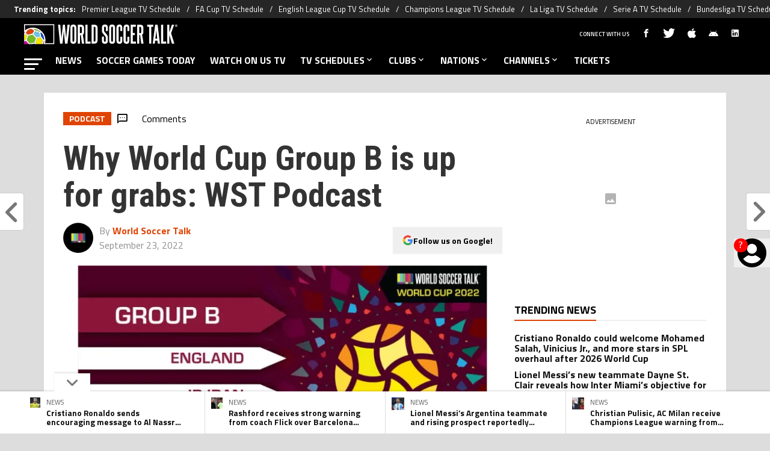

--- FILE ---
content_type: text/html; charset=utf-8
request_url: https://worldsoccertalk.com/podcasts/why-world-cup-group-b-is-up-for-grabs-wst-podcast/
body_size: 95306
content:
<!DOCTYPE html><html lang="en-US" class="__variable_fa7266"><head><meta charSet="utf-8"/><meta name="viewport" content="width=device-width, initial-scale=1"/><link rel="preload" href="https://statics.worldsoccertalk.com/_next/static/media/ed9cb87f7cefa820-s.p.woff2" as="font" crossorigin="" type="font/woff2"/><link rel="preload" href="https://statics.worldsoccertalk.com/_next/static/media/f9fa7964f036c69d-s.p.woff2" as="font" crossorigin="" type="font/woff2"/><link rel="preload" as="image" href="https://statics.worldsoccertalk.com/img/logos/part_of_bc-wg.svg"/><link rel="preload" as="image" href="https://media.worldsoccertalk.com/wp-content/uploads/sites/6/2026/01/12094936/Cristiano-Ronaldo-3-200x200.webp"/><link rel="preload" as="image" href="https://media.worldsoccertalk.com/wp-content/uploads/sites/6/2026/01/17124100/flick-rashford-200x200.webp"/><link rel="preload" as="image" href="https://media.worldsoccertalk.com/wp-content/uploads/sites/6/2025/09/04234602/lionel-messi-argentina-venezuela-1-200x200.webp"/><link rel="preload" as="image" href="https://media.worldsoccertalk.com/wp-content/uploads/sites/6/2025/12/15115930/Allegri-Pulisic-200x200.webp"/><link rel="preload" as="image" href="https://ds-images.bolavip.com/news/image/by-path?src=https://images.worldsoccertalk.com/images/authors/52_52/WST_Logo_BarsOnly.webp"/><link rel="preload" as="image" imageSrcSet="https://ds-images.bolavip.com/news/image?src=https%3A%2F%2Fimages.worldsoccertalk.com%2Fwebp%2FWST_20220924_CMS_401583_WC2022_GroupB.webp&amp;width=490&amp;height=275 490w, https://ds-images.bolavip.com/news/image?src=https%3A%2F%2Fimages.worldsoccertalk.com%2Fwebp%2FWST_20220924_CMS_401583_WC2022_GroupB.webp&amp;width=740&amp;height=416 740w" imageSizes="50vw" fetchPriority="high"/><link rel="stylesheet" href="https://statics.worldsoccertalk.com/_next/static/css/ed22d5dc17f6656c.css" data-precedence="next"/><link rel="preload" as="script" fetchPriority="low" href="https://statics.worldsoccertalk.com/_next/static/chunks/webpack-44ff57465775d043.js"/><script src="https://statics.worldsoccertalk.com/_next/static/chunks/1dd3208c-e4729dc367cf53a1.js" async=""></script><script src="https://statics.worldsoccertalk.com/_next/static/chunks/1528-f60ac3a835756d3a.js" async=""></script><script src="https://statics.worldsoccertalk.com/_next/static/chunks/main-app-3a4290845191e8f7.js" async=""></script><script src="https://statics.worldsoccertalk.com/_next/static/chunks/9219-0b3dda74a23ba0d3.js" async=""></script><script src="https://statics.worldsoccertalk.com/_next/static/chunks/5873-987ebbb5626818c2.js" async=""></script><script src="https://statics.worldsoccertalk.com/_next/static/chunks/6318-b4710ad55470e47b.js" async=""></script><script src="https://statics.worldsoccertalk.com/_next/static/chunks/771-9ce1801b5d477ec2.js" async=""></script><script src="https://statics.worldsoccertalk.com/_next/static/chunks/app/article/%5B...segments%5D/page-bb05f5a9892a8034.js" async=""></script><script src="https://statics.worldsoccertalk.com/_next/static/chunks/app/layout-e6922dc4625ffed2.js" async=""></script><link rel="preload" href="https://www.googletagmanager.com/gtag/js?id=G-BRD5XXF0KS" as="script"/><link rel="preload" href="https://securepubads.g.doubleclick.net/tag/js/gpt.js" as="script"/><link rel="preload" href="https://futbol-cdn.relevant-digital.com/static/tags/62b24652ca3bd41063b67f8c.js" as="script"/><link rel="preload" href="https://cdn.gravitec.net/storage/c3aa0d6b79181e954e0ae06596898236/client.js" as="script"/><link rel="preload" href="https://cdn.viafoura.net/entry/index.js" as="script"/><link rel="preload" href="https://static.klaviyo.com/onsite/js/klaviyo.js?company_id=SDRVpV" as="script"/><meta property="fb:app_id" content="3404408633123352"/><meta property="fb:pages" content=""/><meta property="push:title" content="Why World Cup Group B is up for grabs: WST Podcast"/><meta property="push:description" content="In this episode, World Soccer Talk hosts Christopher Harris and Kartik Krishnaiyer discuss whether anyone want to win Group B in this year&#x27;s World Cup. USA and England are unable to get much-needed wins, while Wales and Iran are too inconsistent. In addition to discussing USA-Japan, Germany-Hungary &amp; Italy-England, we discuss what the possible merger […]"/><meta property="mrf:tags" content="weekly"/><meta property="mrf:sections" content="World Soccer Talk;podcast"/><meta property="og:updated_time" content="2022-09-23T20:00:58-04:00"/><title>Why World Cup Group B is up for grabs: WST Podcast - World Soccer Talk</title><meta name="description" content="In this episode, World Soccer Talk hosts Christopher Harris and Kartik Krishnaiyer discuss whether anyone want to win Group B in this year&#x27;s World Cup. USA and England are unable to get much-needed wins, while Wales and Iran are too inconsistent. In addition to discussing USA-Japan, Germany-Hungary &amp; Italy-England, we discuss what the possible merger […]"/><link rel="manifest" href="https://statics.worldsoccertalk.com/manifest.json" crossorigin="use-credentials"/><meta name="keywords" content="Weekly"/><meta name="robots" content="index, follow, max-image-preview:large"/><meta name="vf:container_id" content="WST-401583"/><meta name="vf:lang" content="en"/><link rel="canonical" href="https://worldsoccertalk.cms.futbolsitesnetwork.com/podcasts/why-world-cup-group-b-is-up-for-grabs-wst-podcast/"/><link rel="alternate" type="application/rss+xml" title="World Soccer Talk &amp;raquo; Feed" href="https://worldsoccertalk.com/rss/feed/"/><meta property="og:title" content="Why World Cup Group B is up for grabs: WST Podcast"/><meta property="og:description" content="In this episode, World Soccer Talk hosts Christopher Harris and Kartik Krishnaiyer discuss whether anyone want to win Group B in this year&#x27;s World Cup. USA and England are unable to get much-needed wins, while Wales and Iran are too inconsistent. In addition to discussing USA-Japan, Germany-Hungary &amp; Italy-England, we discuss what the possible merger […]"/><meta property="og:url" content="https://worldsoccertalk.cms.futbolsitesnetwork.com/podcasts/why-world-cup-group-b-is-up-for-grabs-wst-podcast/"/><meta property="og:site_name" content="World Soccer Talk"/><meta property="og:locale" content="en_US"/><meta property="og:image" content="https://ds-images.bolavip.com/news/image?src=https%3A%2F%2Fimages.worldsoccertalk.com%2Fjpg%2FWST_20220924_CMS_401583_WC2022_GroupB.jpg&amp;width=1200&amp;height=740"/><meta property="og:image:alt" content="Why World Cup Group B is up for grabs: WST Podcast"/><meta property="og:image:width" content="1200"/><meta property="og:image:height" content="740"/><meta property="og:type" content="article"/><meta property="article:published_time" content="2022-09-23T20:00:58-04:00"/><meta property="article:modified_time" content="2022-09-23T20:00:58-04:00"/><meta name="twitter:card" content="summary_large_image"/><meta name="twitter:site" content="worldsoccertalk"/><meta name="twitter:creator" content="worldsoccertalk"/><meta name="twitter:title" content="Why World Cup Group B is up for grabs: WST Podcast"/><meta name="twitter:description" content="In this episode, World Soccer Talk hosts Christopher Harris and Kartik Krishnaiyer discuss whether anyone want to win Group B in this year&#x27;s World Cup. USA and England are unable to get much-needed wins, while Wales and Iran are too inconsistent. In addition to discussing USA-Japan, Germany-Hungary &amp; Italy-England, we discuss what the possible merger […]"/><meta name="twitter:image" content="https://ds-images.bolavip.com/news/image?src=https%3A%2F%2Fimages.worldsoccertalk.com%2Fjpg%2FWST_20220924_CMS_401583_WC2022_GroupB.jpg&amp;width=1200&amp;height=740"/><link rel="shortcut icon" href="https://statics.worldsoccertalk.com/favicon/favicon.ico"/><link rel="icon" href="https://statics.worldsoccertalk.com/favicon/favicon-16x16.png" type="image/png" sizes="16x16"/><link rel="icon" href="https://statics.worldsoccertalk.com/favicon/favicon-32x32.png" type="image/png" sizes="32x32"/><link rel="icon" href="https://statics.worldsoccertalk.com/favicon/favicon-96x96.png" type="image/png" sizes="96x96"/><link rel="apple-touch-icon-precomposed" href="https://statics.worldsoccertalk.com/favicon/apple-icon-57x57.png" sizes="57x57"/><link rel="apple-touch-icon-precomposed" href="https://statics.worldsoccertalk.com/favicon/apple-icon-76x76.png" sizes="76x76"/><link rel="apple-touch-icon-precomposed" href="https://statics.worldsoccertalk.com/favicon/apple-icon-120x120.png" sizes="120x120"/><link rel="apple-touch-icon-precomposed" href="https://statics.worldsoccertalk.com/favicon/apple-icon-180x180.png" sizes="180x180"/><meta name="next-size-adjust"/><style>.fsn-icon{font-family:var(--font-fsn-icons);speak:never;font-style:normal;font-weight:400;font-variant:normal;text-transform:none;line-height:1}.fsn-icon-share:before{content:"\e91b"}.fsn-icon-android:before{content:"\e900"}.fsn-icon-apple:before{content:"\e901"}.fsn-icon-arrow-down:before{content:"\e902"}.fsn-icon-arrow-drop-down:before{content:"\e903"}.fsn-icon-arrow-right:before{content:"\e904"}.fsn-icon-chain:before{content:"\e905"}.fsn-icon-check:before{content:"\e906"}.fsn-icon-clock:before{content:"\e907"}.fsn-icon-comment:before{content:"\e908"}.fsn-icon-facebook:before{content:"\e909"}.fsn-icon-house:before{content:"\e90a"}.fsn-icon-image:before{content:"\e90b"}.fsn-icon-instagram:before{content:"\e90c"}.fsn-icon-linkedin:before{content:"\e90d"}.fsn-icon-mail:before{content:"\e90e"}.fsn-icon-menu:before{content:"\e90f"}.fsn-icon-most-read:before{content:"\e910"}.fsn-icon-pinterest-p:before{content:"\e911"}.fsn-icon-rss-feed:before{content:"\e912"}.fsn-icon-spotify:before{content:"\e913"}.fsn-icon-telegram:before{content:"\e914"}.fsn-icon-tiktok:before{content:"\e915"}.fsn-icon-twitch:before{content:"\e916"}.fsn-icon-twitter:before{content:"\e917"}.fsn-icon-whatsapp:before{content:"\e918"}.fsn-icon-x-twitter:before{content:"\e919"}.fsn-icon-youtube:before{content:"\e91a"}@media (min-width:1300px){.with-skin{.article-infinite-scroll-wrapper,.article-wrapper{background:#fff;padding:10px}.article-wrapper{z-index:2}.infinite-scroll-container{z-index:1}.article-wrapper,.infinite-scroll-container{max-width:1090px}}}@media (prefers-reduced-motion:no-preference){html{scroll-behavior:smooth}}.with-skin .container-home-shields{position:relative;z-index:1000}.break-word{word-break:break-word}.wp-block-image{margin-bottom:20px;max-width:100%;overflow:hidden;& figcaption{text-align:center;margin-top:20px;font-size:14px;line-height:20px;font-weight:400}}.wp_fsn_poll amp-script{opacity:1}@keyframes bounceCustom{0%,to{transform:translateY(0)}50%{transform:translateY(-10px)}}th.article-table-heading{font-weight:700}table{width:100%;margin:0;border-spacing:0}.clear-margin{margin:0!important}.wst-body-table{width:100%;border-collapse:collapse;border-spacing:0;font-size:.9rem}.wst-body-table thead tr{background:#ccc}.wst-body-table tr{padding:0;margin:0}.wst-body-table th{padding:5px 1.5%}.wst-body-table tr{background-color:#eee;line-height:1;vertical-align:baseline}.wst-body-table tr:nth-child(2n+2){background:0 0}.wst-body-table td{padding:5px 1.5%}.table-with-img{width:100%;border-collapse:collapse;border-spacing:0;font-size:.9rem;background-color:#f6f6f6}.table-with-img tr{background:#eee}.table-with-img td{text-align:left;vertical-align:middle;padding:5px 1.5%}.table-with-img td:first-child{width:30%}.table-with-img td:nth-child(2){width:40%}.table-with-img td h4{font-size:1.4rem;font-weight:700;line-height:120%;overflow:hidden;width:100%;margin:10px 0;color:#222;vertical-align:baseline}.table-with-img td p{color:#444;display:block;font-size:1.15rem;font-weight:400;line-height:1.5;margin:0 0 15px}.table-with-img td .article-body__embed__img{margin:0!important}.table-with-img td a.button{background-color:#000;border-collapse:collapse;transition-duration:.4s;border:none;color:#fff;text-align:center;vertical-align:middle;text-decoration:none;display:inline-block;font-size:16px;margin:4px 2px;padding:10px;cursor:pointer;width:70%;transition:color .25s;line-height:1}.table-with-img td a.button:hover{background-color:#4a4a4a!important}.inline-block-rrss{display:inline-block;min-width:32px}table .table-bg-orange,table .table-bg-orange .image-embed-container{background-color:#ef4923;padding:5px}.bg-orange .image-embed-container{background-color:#ef4923!important}.bg-black .image-embed-container{background-color:#000!important}.bg-blue .image-embed-container{background-color:#4068b1!important}table .table-bg-orange{padding:5px;text-align:left;vertical-align:middle}table .table-bg-orange .button{display:block;width:75%;padding:7px}.table-rainbow-personalize{border-collapse:collapse;font-size:20px!important;vertical-align:middle;line-height:27.6px}.table-rainbow-personalize tr{background-color:#eee}.table-rainbow-personalize tr:nth-child(2n+2){background:0 0}.table-rainbow-personalize tr:first-child td:first-child{background-color:#ce009f}.table-rainbow-personalize tr:nth-child(2) td:first-child{background-color:#76bc21}.table-rainbow-personalize tr:nth-child(3) td:first-child{background-color:#6bc4e8}.table-rainbow-personalize tr:nth-child(4) td:first-child{background-color:#e04403}.table-rainbow-personalize tr:nth-child(5) td:first-child{background-color:#f3e500;color:#e04403}.table-rainbow-personalize td{width:20%;padding:5px 1.5%;vertical-align:middle;color:#fff}.table-rainbow-personalize td:last-child{width:70%;color:#444}.tab-head{display:flex;flex-wrap:wrap;-moz-column-gap:5px;column-gap:5px}@media (min-width:600px){.tab-head{-moz-column-gap:0;column-gap:0;flex-wrap:nowrap}}.tab-body p{margin:0}.tab-body #t2{font-size:.9rem;width:100%}.tab-body #t2 thead{border:none;background-color:#e04403;color:#fff;font-size:16px}#t2 thead td,#t2 thead th,#t4 thead td,#t4 thead th{height:auto;background:transparent;border-width:0 0 1px;text-align:center}#t2 thead th,#t4 thead th{padding:2px 0;text-align:center}#t2 tbody,#t4 tbody{border:none;font-size:22px}#t1ope{width:100%;max-width:728px;margin:8px auto}#t1.hb{font-size:.9rem;width:100%}#t1 td,#t1 th{padding:5px 1.5%;white-space:nowrap;font-weight:400}#t1 td.d{text-align:right;padding-right:.5em}#t1 td{padding:2px 0;line-height:32px}#t1 td.t{text-align:left;padding-right:.5em}#t1 td.v{font-size:80%}#t1 td.score{width:70px;font-weight:700;white-space:nowrap}#t1 td.team{text-transform:uppercase}#t1 tbody tr:nth-child(2n+2){background:0 0}#t1 th{display:none}@media (min-width:500px){#t1 th{display:table-cell;padding-bottom:45px;padding-right:30px}}.btnW{text-align:right}#t1 td.score input{width:32px;height:32px;padding:0;line-height:32px;font-size:22px;text-align:center;ime-mode:disabled}.rtxt *{float:right;margin-left:2px}.ltxt *{float:left;margin-right:2px}#t3{margin:32px auto 8px}#t3 td.t16{min-width:126px;background:url(/img/predictor/bracket-wst.png) 50% no-repeat;opacity:.7}#t3 td,#t3 th{line-height:24px}#t3 td,#t3 th{height:20px;padding:0}.rtxt{text-align:right;width:40%}.ltxt{text-align:left;width:40%}#t2 tbody td,#t2 tbody th,#t4 tbody td,#t4 tbody th{padding:0;border:none;line-height:32px}#t1 td.score input.f,#t2 tbody tr.f td,#t3 tbody td.f,#t4 tbody tr.f td{color:#e04403;font-style:italic;opacity:.6}td.qpoW{width:20px}div.qualify{color:#090}#group .tab-btn{font-family:Roboto;font-size:16px}div.qpo{width:20px;margin-right:0;color:#fff;font-size:12px;line-height:16px;text-align:center;border-radius:0 0 0 8px;opacity:.8}@media (min-width:500px){div.qpo{margin-right:0}div.qpo,td.qpoW{width:80px}}div.qualify:after{content:"Q";color:#090;font-size:12px}@media (min-width:500px){div.qualify:after{content:"ADVANCE"}}#t2 tbody th{text-align:left}.flag-24{display:inline-block;width:24px;height:24px;overflow:hidden;background-image:url(/img/predictor/flag-24.png);background-repeat:no-repeat;background-position:-100px -100px;vertical-align:middle}#t2 tbody td.num,#t4 tbody td.num{width:6.5%;text-align:center}#t2 tbody th .flag-24{float:left}.nm{display:none}@media (min-width:500px){.nm{display:inline-block}}.flag-24-MA{background-position:0 -3300px}.flag-24-HR{background-position:0 -2325px}.flag-24-BE{background-position:0 -500px}.flag-24-QA{background-position:0 -4425px}.flag-24-CA{background-position:0 -900px}.flag-24-SN{background-position:0 -4825px}.flag-24-EC{background-position:0 -1500px}.flag-24-NL{background-position:0 -3950px}.flag-24-_england{background-position:0 -5900px}.flag-24-US{background-position:0 -5425px}.flag-24-_wales{background-position:0 -6200px}.flag-24-IR{background-position:0 -2550px}.flag-24-AR{background-position:0 -250px}.flag-24-MX{background-position:0 -3725px}.flag-24-SA{background-position:0 -4550px}.flag-24-PL{background-position:0 -4250px}.flag-24-DK{background-position:0 -1400px}.flag-24-FR{background-position:0 -1825px}.flag-24-TN{background-position:0 -5175px}.flag-24-AU{background-position:0 -325px}.flag-24-DE{background-position:0 -1350px}.flag-24-CR{background-position:0 -1200px}.flag-24-ES{background-position:0 -1625px}.flag-24-JP{background-position:0 -2700px}.flag-24-BR{background-position:0 -750px}.flag-24-RS{background-position:0 -4475px}.flag-24-CH{background-position:0 -1025px}.flag-24-CM{background-position:0 -1125px}.flag-24-UY{background-position:0 -5450px}.flag-24-GH{background-position:0 -1975px}.flag-24-PT{background-position:0 -4350px}.flag-24-KR{background-position:0 -2900px}.plugin-xyzHtml-footer-podcast .plugin-xyzHtml-footer-podcast__main__image div.article-body__embed__img{margin:0 10px 15px;background-color:#000}.plugin-xyzHtml-footer-podcast__main__image .article-body__embed__img .image-embed-container{max-width:100px}.plugin-xyzHtml-footer-podcast__main__image .article-body__embed__img .image-embed-container>div div{padding:0!important}.plugin-xyzHtml-footer-podcast__main__image .article-body__embed__img .image-embed-container img{height:100%!important;position:static!important}.plugin-xyzHtml-footer-podcast__text h5{margin:0 0 15px;font-size:.85em}.plugin-xyzHtml-footer-podcast__listImage td a>div{margin:0 8px}.plugin-xyzHtml-footer-podcast__listImage td a>figure>img{width:100%!important}.plugin-xyzHtml-footer-podcast__main__image td>figure{text-align:center!important;background:#000}.plugin-xyzHtml-footer-podcast__main__image td>figure>img{max-height:60px!important;max-width:100%!important}.plugin-xyzHtml-footer-podcast__listImage .image-embed-container>div div{padding:0!important}.plugin-xyzHtml-footer-podcast__listImage .image-embed-container img{height:100%!important;max-width:50px!important;position:static!important}.plugin-xyzHtml-footer-podcast__listImage__youtube{display:block;margin:0}*,:after,:before{--tw-border-spacing-x:0;--tw-border-spacing-y:0;--tw-translate-x:0;--tw-translate-y:0;--tw-rotate:0;--tw-skew-x:0;--tw-skew-y:0;--tw-scale-x:1;--tw-scale-y:1;--tw-pan-x: ;--tw-pan-y: ;--tw-pinch-zoom: ;--tw-scroll-snap-strictness:proximity;--tw-gradient-from-position: ;--tw-gradient-via-position: ;--tw-gradient-to-position: ;--tw-ordinal: ;--tw-slashed-zero: ;--tw-numeric-figure: ;--tw-numeric-spacing: ;--tw-numeric-fraction: ;--tw-ring-inset: ;--tw-ring-offset-width:0px;--tw-ring-offset-color:#fff;--tw-ring-color:rgba(59,130,246,.5);--tw-ring-offset-shadow:0 0 #0000;--tw-ring-shadow:0 0 #0000;--tw-shadow:0 0 #0000;--tw-shadow-colored:0 0 #0000;--tw-blur: ;--tw-brightness: ;--tw-contrast: ;--tw-grayscale: ;--tw-hue-rotate: ;--tw-invert: ;--tw-saturate: ;--tw-sepia: ;--tw-drop-shadow: ;--tw-backdrop-blur: ;--tw-backdrop-brightness: ;--tw-backdrop-contrast: ;--tw-backdrop-grayscale: ;--tw-backdrop-hue-rotate: ;--tw-backdrop-invert: ;--tw-backdrop-opacity: ;--tw-backdrop-saturate: ;--tw-backdrop-sepia: ;--tw-contain-size: ;--tw-contain-layout: ;--tw-contain-paint: ;--tw-contain-style: }::backdrop{--tw-border-spacing-x:0;--tw-border-spacing-y:0;--tw-translate-x:0;--tw-translate-y:0;--tw-rotate:0;--tw-skew-x:0;--tw-skew-y:0;--tw-scale-x:1;--tw-scale-y:1;--tw-pan-x: ;--tw-pan-y: ;--tw-pinch-zoom: ;--tw-scroll-snap-strictness:proximity;--tw-gradient-from-position: ;--tw-gradient-via-position: ;--tw-gradient-to-position: ;--tw-ordinal: ;--tw-slashed-zero: ;--tw-numeric-figure: ;--tw-numeric-spacing: ;--tw-numeric-fraction: ;--tw-ring-inset: ;--tw-ring-offset-width:0px;--tw-ring-offset-color:#fff;--tw-ring-color:rgba(59,130,246,.5);--tw-ring-offset-shadow:0 0 #0000;--tw-ring-shadow:0 0 #0000;--tw-shadow:0 0 #0000;--tw-shadow-colored:0 0 #0000;--tw-blur: ;--tw-brightness: ;--tw-contrast: ;--tw-grayscale: ;--tw-hue-rotate: ;--tw-invert: ;--tw-saturate: ;--tw-sepia: ;--tw-drop-shadow: ;--tw-backdrop-blur: ;--tw-backdrop-brightness: ;--tw-backdrop-contrast: ;--tw-backdrop-grayscale: ;--tw-backdrop-hue-rotate: ;--tw-backdrop-invert: ;--tw-backdrop-opacity: ;--tw-backdrop-saturate: ;--tw-backdrop-sepia: ;--tw-contain-size: ;--tw-contain-layout: ;--tw-contain-paint: ;--tw-contain-style: }

/*! tailwindcss v3.4.14 | MIT License | https://tailwindcss.com*/*,:after,:before{box-sizing:border-box;border:0 solid #e5e7eb}:after,:before{--tw-content:""}:host,html{line-height:1.5;-webkit-text-size-adjust:100%;-moz-tab-size:4;-o-tab-size:4;tab-size:4;font-family:ui-sans-serif,system-ui,sans-serif,Apple Color Emoji,Segoe UI Emoji,Segoe UI Symbol,Noto Color Emoji;font-feature-settings:normal;font-variation-settings:normal;-webkit-tap-highlight-color:transparent}body{margin:0;line-height:inherit}hr{height:0;color:inherit;border-top-width:1px}abbr:where([title]){-webkit-text-decoration:underline dotted;text-decoration:underline dotted}h1,h2,h3,h4,h5,h6{font-size:inherit;font-weight:inherit}a{color:inherit;text-decoration:inherit}b,strong{font-weight:bolder}code,kbd,pre,samp{font-family:ui-monospace,SFMono-Regular,Menlo,Monaco,Consolas,Liberation Mono,Courier New,monospace;font-feature-settings:normal;font-variation-settings:normal;font-size:1em}small{font-size:80%}sub,sup{font-size:75%;line-height:0;position:relative;vertical-align:baseline}sub{bottom:-.25em}sup{top:-.5em}table{text-indent:0;border-color:inherit;border-collapse:collapse}button,input,optgroup,select,textarea{font-family:inherit;font-feature-settings:inherit;font-variation-settings:inherit;font-size:100%;font-weight:inherit;line-height:inherit;letter-spacing:inherit;color:inherit;margin:0;padding:0}button,select{text-transform:none}button,input:where([type=button]),input:where([type=reset]),input:where([type=submit]){-webkit-appearance:button;background-color:transparent;background-image:none}:-moz-focusring{outline:auto}:-moz-ui-invalid{box-shadow:none}progress{vertical-align:baseline}::-webkit-inner-spin-button,::-webkit-outer-spin-button{height:auto}[type=search]{-webkit-appearance:textfield;outline-offset:-2px}::-webkit-search-decoration{-webkit-appearance:none}::-webkit-file-upload-button{-webkit-appearance:button;font:inherit}summary{display:list-item}blockquote,dd,dl,figure,h1,h2,h3,h4,h5,h6,hr,p,pre{margin:0}fieldset{margin:0}fieldset,legend{padding:0}menu,ol,ul{list-style:none;margin:0;padding:0}dialog{padding:0}textarea{resize:vertical}input::-moz-placeholder,textarea::-moz-placeholder{opacity:1;color:#9ca3af}input::placeholder,textarea::placeholder{opacity:1;color:#9ca3af}[role=button],button{cursor:pointer}:disabled{cursor:default}audio,canvas,embed,iframe,img,object,svg,video{display:block;vertical-align:middle}img,video{max-width:100%;height:auto}[hidden]:where(:not([hidden=until-found])){display:none}.sr-only{position:absolute;width:1px;height:1px;padding:0;margin:-1px;overflow:hidden;clip:rect(0,0,0,0);white-space:nowrap;border-width:0}.pointer-events-none{pointer-events:none}.\!visible{visibility:visible!important}.visible{visibility:visible}.invisible{visibility:hidden}.collapse{visibility:collapse}.static{position:static}.fixed{position:fixed}.absolute{position:absolute}.relative{position:relative}.sticky{position:sticky}.inset-x-0{left:0;right:0}.-bottom-\[2px\]{bottom:-2px}.-bottom-\[46px\]{bottom:-46px}.-top-3{top:-.75rem}.-top-\[1000px\]{top:-1000px}.bottom-0{bottom:0}.bottom-0\.5{bottom:.125rem}.bottom-6{bottom:1.5rem}.bottom-\[26px\]{bottom:26px}.bottom-\[60px\]{bottom:60px}.left-0{left:0}.left-1\/2{left:50%}.left-2{left:.5rem}.left-\[15px\]{left:15px}.left-\[3px\]{left:3px}.left-\[40px\]{left:40px}.left-\[50px\]{left:50px}.left-\[8px\]{left:8px}.left-\[calc\(50\%-\(348px\/2\)\)\]{left:calc(50% - 174px)}.left-auto{left:auto}.right-0{right:0}.right-6{right:1.5rem}.right-\[-6\%\]{right:-6%}.right-\[10px\]{right:10px}.right-\[1px\]{right:1px}.right-\[220px\]{right:220px}.right-\[40px\]{right:40px}.right-\[5px\]{right:5px}.top-0{top:0}.top-1\/2{top:50%}.top-\[-17px\]{top:-17px}.top-\[-25px\]{top:-25px}.top-\[-30px\]{top:-30px}.top-\[10px\]{top:10px}.top-\[110px\]{top:110px}.top-\[118px\]{top:118px}.top-\[135px\]{top:135px}.top-\[160px\]{top:160px}.top-\[30px\]{top:30px}.top-\[50px\]{top:50px}.top-\[58px\]{top:58px}.top-\[60px\]{top:60px}.top-\[61px\]{top:61px}.top-\[80px\]{top:80px}.top-\[88px\]{top:88px}.top-\[8px\]{top:8px}.top-auto{top:auto}.top-full{top:100%}.isolate{isolation:isolate}.-z-\[1\]{z-index:-1}.z-10{z-index:10}.z-50{z-index:50}.z-\[10000000\]{z-index:10000000}.z-\[100000\]{z-index:100000}.z-\[1001\]{z-index:1001}.z-\[10\]{z-index:10}.z-\[1\]{z-index:1}.z-\[2\]{z-index:2}.z-\[50\]{z-index:50}.z-\[5\]{z-index:5}.z-\[900\]{z-index:900}.z-\[99998\]{z-index:99998}.z-\[999999\]{z-index:999999}.z-\[9999\]{z-index:9999}.z-\[999\]{z-index:999}.order-4{order:4}.float-right{float:right}.m-0{margin:0}.m-1{margin:.25rem}.m-\[-42px_10px_30px\]{margin:-42px 10px 30px}.m-\[0_-10px_20px\]{margin:0 -10px 20px}.m-\[0_0_14px\]{margin:0 0 14px}.m-\[0_0_36px\]{margin:0 0 36px}.m-\[0_12px_0_17px\]{margin:0 12px 0 17px}.m-\[0_1px\]{margin:0 1px}.m-\[0_4px_0_5px\]{margin:0 4px 0 5px}.m-\[0_7px\]{margin:0 7px}.m-\[0_8px\]{margin:0 8px}.m-\[10px\]{margin:10px}.m-\[10px_0\]{margin:10px 0}.m-\[10px_0_20px\]{margin:10px 0 20px}.m-\[10px_10px_0\]{margin:10px 10px 0}.m-\[10px_15px_10px_10px\]{margin:10px 15px 10px 10px}.m-\[13px_0px_7px\]{margin:13px 0 7px}.m-\[1px\]{margin:1px}.m-\[1px_-10px_15px\]{margin:1px -10px 15px}.m-\[29px_0_34px\]{margin:29px 0 34px}.m-\[30px_0_20px\]{margin:30px 0 20px}.\!my-\[24px\]{margin-top:24px!important;margin-bottom:24px!important}.-mx-\[10px\]{margin-left:-10px;margin-right:-10px}.mx-4{margin-left:1rem;margin-right:1rem}.mx-\[10px\]{margin-left:10px;margin-right:10px}.mx-\[15px\]{margin-left:15px;margin-right:15px}.mx-\[1px\]{margin-left:1px;margin-right:1px}.mx-\[20px\]{margin-left:20px;margin-right:20px}.mx-\[32px\]{margin-left:32px;margin-right:32px}.mx-\[40px\]{margin-left:40px;margin-right:40px}.mx-\[4px\]{margin-left:4px;margin-right:4px}.mx-\[7px\]{margin-left:7px;margin-right:7px}.mx-auto{margin-left:auto;margin-right:auto}.my-10{margin-top:2.5rem;margin-bottom:2.5rem}.my-2\.5{margin-top:.625rem;margin-bottom:.625rem}.my-5{margin-top:1.25rem;margin-bottom:1.25rem}.my-8{margin-top:2rem;margin-bottom:2rem}.my-\[10px\]{margin-top:10px;margin-bottom:10px}.my-\[13px\]{margin-top:13px;margin-bottom:13px}.my-\[14px\]{margin-top:14px;margin-bottom:14px}.my-\[20px\]{margin-top:20px;margin-bottom:20px}.my-\[26px\]{margin-top:26px;margin-bottom:26px}.my-\[30px\]{margin-top:30px;margin-bottom:30px}.-mb-\[1px\]{margin-bottom:-1px}.-mb-\[2px\]{margin-bottom:-2px}.-mt-\[40px\]{margin-top:-40px}.-mt-\[6px\]{margin-top:-6px}.mb-0{margin-bottom:0}.mb-2{margin-bottom:.5rem}.mb-2\.5{margin-bottom:.625rem}.mb-3{margin-bottom:.75rem}.mb-4{margin-bottom:1rem}.mb-5{margin-bottom:1.25rem}.mb-6{margin-bottom:1.5rem}.mb-8{margin-bottom:2rem}.mb-\[-0\.5rem\]{margin-bottom:-.5rem}.mb-\[0\]{margin-bottom:0}.mb-\[10px\]{margin-bottom:10px}.mb-\[11px\]{margin-bottom:11px}.mb-\[12px\]{margin-bottom:12px}.mb-\[14px\]{margin-bottom:14px}.mb-\[15px\]{margin-bottom:15px}.mb-\[17px\]{margin-bottom:17px}.mb-\[18px\]{margin-bottom:18px}.mb-\[20px\]{margin-bottom:20px}.mb-\[24px\]{margin-bottom:24px}.mb-\[25px\]{margin-bottom:25px}.mb-\[2px\]{margin-bottom:2px}.mb-\[30px\]{margin-bottom:30px}.mb-\[35px\]{margin-bottom:35px}.mb-\[3px\]{margin-bottom:3px}.mb-\[40px\]{margin-bottom:40px}.mb-\[4px\]{margin-bottom:4px}.mb-\[53px\]{margin-bottom:53px}.mb-\[5px\]{margin-bottom:5px}.mb-\[6px\]{margin-bottom:6px}.mb-\[8px\]{margin-bottom:8px}.mb-\[9px\]{margin-bottom:9px}.mb-auto{margin-bottom:auto}.ml-1{margin-left:.25rem}.ml-1\.5{margin-left:.375rem}.ml-2\.5{margin-left:.625rem}.ml-3{margin-left:.75rem}.ml-\[10px\]{margin-left:10px}.ml-\[20px\]{margin-left:20px}.ml-\[24px\]{margin-left:24px}.ml-\[2px\]{margin-left:2px}.ml-auto{margin-left:auto}.mr-2{margin-right:.5rem}.mr-2\.5{margin-right:.625rem}.mr-\[10px\]{margin-right:10px}.mr-\[14px\]{margin-right:14px}.mr-\[15px\]{margin-right:15px}.mr-\[17px\]{margin-right:17px}.mr-\[20px\]{margin-right:20px}.mr-\[25px\]{margin-right:25px}.mr-\[2px\]{margin-right:2px}.mr-\[30px\]{margin-right:30px}.mr-\[35px\]{margin-right:35px}.mr-\[3px\]{margin-right:3px}.mr-\[4px\]{margin-right:4px}.mr-\[5px\]{margin-right:5px}.mr-\[6px\]{margin-right:6px}.mr-\[8px\]{margin-right:8px}.mr-auto{margin-right:auto}.mt-0{margin-top:0}.mt-2{margin-top:.5rem}.mt-2\.5{margin-top:.625rem}.mt-4{margin-top:1rem}.mt-5{margin-top:1.25rem}.mt-8{margin-top:2rem}.mt-\[1\.5px\]{margin-top:1.5px}.mt-\[10px\]{margin-top:10px}.mt-\[12px\]{margin-top:12px}.mt-\[16px\]{margin-top:16px}.mt-\[17px\]{margin-top:17px}.mt-\[1px\]{margin-top:1px}.mt-\[20px\]{margin-top:20px}.mt-\[21px\]{margin-top:21px}.mt-\[25px\]{margin-top:25px}.mt-\[30px\]{margin-top:30px}.mt-\[3px\]{margin-top:3px}.mt-\[5px\]{margin-top:5px}.mt-\[60px\]{margin-top:60px}.mt-\[6px\]{margin-top:6px}.mt-\[7px\]{margin-top:7px}.mt-auto{margin-top:auto}.box-border{box-sizing:border-box}.box-content{box-sizing:content-box}.line-clamp-1{-webkit-line-clamp:1}.line-clamp-1,.line-clamp-2{overflow:hidden;display:-webkit-box;-webkit-box-orient:vertical}.line-clamp-2{-webkit-line-clamp:2}.line-clamp-3{overflow:hidden;display:-webkit-box;-webkit-box-orient:vertical;-webkit-line-clamp:3}.block{display:block}.inline-block{display:inline-block}.inline{display:inline}.flex{display:flex}.inline-flex{display:inline-flex}.table{display:table}.grid{display:grid}.contents{display:contents}.hidden{display:none}.aspect-\[1\/1\]{aspect-ratio:1/1}.aspect-\[1\/2\]{aspect-ratio:1/2}.aspect-\[1\/3\]{aspect-ratio:1/3}.aspect-\[1\/4\]{aspect-ratio:1/4}.aspect-\[16\/9\]{aspect-ratio:16/9}.aspect-\[261\/195\]{aspect-ratio:261/195}.aspect-\[293\/670\]{aspect-ratio:293/670}.aspect-\[355\/287\]{aspect-ratio:355/287}.aspect-\[4\/3\]{aspect-ratio:4/3}.aspect-\[540\/708\]{aspect-ratio:540/708}.aspect-\[80\/80\]{aspect-ratio:80/80}.aspect-square{aspect-ratio:1/1}.aspect-video{aspect-ratio:16/9}.\!h-\[57px\]{height:57px!important}.h-0{height:0}.h-11{height:2.75rem}.h-2{height:.5rem}.h-6{height:1.5rem}.h-8{height:2rem}.h-\[1\.5em\]{height:1.5em}.h-\[101px\]{height:101px}.h-\[11ppx\]{height:11ppx}.h-\[128px\]{height:128px}.h-\[13px\]{height:13px}.h-\[160px\]{height:160px}.h-\[16px\]{height:16px}.h-\[18px\]{height:18px}.h-\[192px\]{height:192px}.h-\[1px\]{height:1px}.h-\[20px\]{height:20px}.h-\[22\.5px\]{height:22.5px}.h-\[23px\]{height:23px}.h-\[24px\]{height:24px}.h-\[25px\]{height:25px}.h-\[26px\]{height:26px}.h-\[29px\]{height:29px}.h-\[2px\]{height:2px}.h-\[30px\]{height:30px}.h-\[35px\]{height:35px}.h-\[37px\]{height:37px}.h-\[38px\]{height:38px}.h-\[3px\]{height:3px}.h-\[40px\]{height:40px}.h-\[41px\]{height:41px}.h-\[441px\]{height:441px}.h-\[44px\]{height:44px}.h-\[45px\]{height:45px}.h-\[46px\]{height:46px}.h-\[47px\]{height:47px}.h-\[48px\]{height:48px}.h-\[50px\]{height:50px}.h-\[56px\]{height:56px}.h-\[57px\]{height:57px}.h-\[58px\]{height:58px}.h-\[60px\]{height:60px}.h-\[63px\]{height:63px}.h-\[647px\]{height:647px}.h-\[69px\]{height:69px}.h-\[70px\]{height:70px}.h-\[75px\]{height:75px}.h-\[8px\]{height:8px}.h-\[90px\]{height:90px}.h-\[91px\]{height:91px}.h-\[92px\]{height:92px}.h-\[95px\]{height:95px}.h-\[9px\]{height:9px}.h-\[calc\(100\%-110px\)\]{height:calc(100% - 110px)}.h-\[calc\(100\%-130px\)\]{height:calc(100% - 130px)}.h-\[calc\(100\%-50px\)\]{height:calc(100% - 50px)}.h-\[calc\(100\%-60px\)\]{height:calc(100% - 60px)}.h-auto{height:auto}.h-full{height:100%}.max-h-0{max-height:0}.max-h-\[16px\]{max-height:16px}.max-h-\[20px\]{max-height:20px}.max-h-\[300px\]{max-height:300px}.max-h-\[32px\]{max-height:32px}.max-h-\[34px\]{max-height:34px}.max-h-\[38px\]{max-height:38px}.max-h-\[63px\]{max-height:63px}.max-h-\[65px\]{max-height:65px}.max-h-\[76px\]{max-height:76px}.max-h-screen{max-height:100vh}.min-h-0{min-height:0}.min-h-\[100px\]{min-height:100px}.min-h-\[150px\]{min-height:150px}.min-h-\[160px\]{min-height:160px}.min-h-\[18px\]{min-height:18px}.min-h-\[230px\]{min-height:230px}.min-h-\[250px\]{min-height:250px}.min-h-\[38px\]{min-height:38px}.min-h-\[40px\]{min-height:40px}.min-h-\[425px\]{min-height:425px}.min-h-\[428px\]{min-height:428px}.min-h-\[600px\]{min-height:600px}.min-h-\[63px\]{min-height:63px}.min-h-\[72px\]{min-height:72px}.min-h-\[75px\]{min-height:75px}.min-h-\[91px\]{min-height:91px}.min-h-\[95px\]{min-height:95px}.w-0{width:0}.w-1\/2{width:50%}.w-11{width:2.75rem}.w-2{width:.5rem}.w-6{width:1.5rem}.w-8{width:2rem}.w-\[1\.5em\]{width:1.5em}.w-\[100px\]{width:100px}.w-\[10px\]{width:10px}.w-\[124px\]{width:124px}.w-\[12px\]{width:12px}.w-\[139px\]{width:139px}.w-\[160px\]{width:160px}.w-\[168px\]{width:168px}.w-\[175px\]{width:175px}.w-\[182px\]{width:182px}.w-\[18px\]{width:18px}.w-\[1px\]{width:1px}.w-\[200px\]{width:200px}.w-\[24px\]{width:24px}.w-\[256px\]{width:256px}.w-\[25px\]{width:25px}.w-\[27px\]{width:27px}.w-\[280px\]{width:280px}.w-\[30\%\]{width:30%}.w-\[300px\]{width:300px}.w-\[30px\]{width:30px}.w-\[320px\]{width:320px}.w-\[35px\]{width:35px}.w-\[37px\]{width:37px}.w-\[38px\]{width:38px}.w-\[40px\]{width:40px}.w-\[45\%\]{width:45%}.w-\[45px\]{width:45px}.w-\[47px\]{width:47px}.w-\[48px\]{width:48px}.w-\[50px\]{width:50px}.w-\[56px\]{width:56px}.w-\[60px\]{width:60px}.w-\[63px\]{width:63px}.w-\[83px\]{width:83px}.w-\[84px\]{width:84px}.w-\[8px\]{width:8px}.w-\[90px\]{width:90px}.w-\[95\%\]{width:95%}.w-\[95px\]{width:95px}.w-\[9px\]{width:9px}.w-\[calc\(100\%-20px\)\]{width:calc(100% - 20px)}.w-auto{width:auto}.w-fit{width:-moz-fit-content;width:fit-content}.w-full{width:100%}.w-max{width:-moz-max-content;width:max-content}.min-w-6{min-width:1.5rem}.min-w-\[100\%\]{min-width:100%}.min-w-\[100px\]{min-width:100px}.min-w-\[104px\]{min-width:104px}.min-w-\[112px\]{min-width:112px}.min-w-\[130px\]{min-width:130px}.min-w-\[134px\]{min-width:134px}.min-w-\[168px\]{min-width:168px}.min-w-\[18px\]{min-width:18px}.min-w-\[200px\]{min-width:200px}.min-w-\[233px\]{min-width:233px}.min-w-\[250px\]{min-width:250px}.min-w-\[30px\]{min-width:30px}.min-w-\[35px\]{min-width:35px}.min-w-\[36px\]{min-width:36px}.min-w-\[45px\]{min-width:45px}.min-w-\[75px\]{min-width:75px}.min-w-\[83px\]{min-width:83px}.min-w-\[84px\]{min-width:84px}.min-w-\[90px\]{min-width:90px}.min-w-\[92px\]{min-width:92px}.min-w-fit{min-width:-moz-fit-content;min-width:fit-content}.max-w-\[100\%\]{max-width:100%}.max-w-\[100px\]{max-width:100px}.max-w-\[100vw\]{max-width:100vw}.max-w-\[1017px\]{max-width:1017px}.max-w-\[1070px\]{max-width:1070px}.max-w-\[109px\]{max-width:109px}.max-w-\[110px\]{max-width:110px}.max-w-\[1200px\]{max-width:1200px}.max-w-\[122px\]{max-width:122px}.max-w-\[1240px\]{max-width:1240px}.max-w-\[1280px\]{max-width:1280px}.max-w-\[145px\]{max-width:145px}.max-w-\[160px\]{max-width:160px}.max-w-\[16px\]{max-width:16px}.max-w-\[192px\]{max-width:192px}.max-w-\[195px\]{max-width:195px}.max-w-\[200px\]{max-width:200px}.max-w-\[238px\]{max-width:238px}.max-w-\[250px\]{max-width:250px}.max-w-\[255px\]{max-width:255px}.max-w-\[26px\]{max-width:26px}.max-w-\[275px\]{max-width:275px}.max-w-\[293px\]{max-width:293px}.max-w-\[30px\]{max-width:30px}.max-w-\[320px\]{max-width:320px}.max-w-\[32px\]{max-width:32px}.max-w-\[330px\]{max-width:330px}.max-w-\[348px\]{max-width:348px}.max-w-\[360px\]{max-width:360px}.max-w-\[375px\]{max-width:375px}.max-w-\[380px\]{max-width:380px}.max-w-\[400px\]{max-width:400px}.max-w-\[500px\]{max-width:500px}.max-w-\[52px\]{max-width:52px}.max-w-\[550px\]{max-width:550px}.max-w-\[655px\]{max-width:655px}.max-w-\[688px\]{max-width:688px}.max-w-\[70px\]{max-width:70px}.max-w-\[90\%\]{max-width:90%}.max-w-\[92px\]{max-width:92px}.max-w-\[calc\(100\%-153px\)\]{max-width:calc(100% - 153px)}.max-w-\[calc\(100\%-40px\)\]{max-width:calc(100% - 40px)}.max-w-\[calc\(100vw-20px\)\]{max-width:calc(100vw - 20px)}.max-w-\[calc\(50\%-49px\)\]{max-width:calc(50% - 49px)}.max-w-full{max-width:100%}.max-w-lg{max-width:32rem}.flex-1{flex:1 1 0%}.flex-\[0_0_260px\]{flex:0 0 260px}.flex-\[0_0_auto\]{flex:0 0 auto}.flex-\[0_0_calc\(100\%-135px\)\]{flex:0 0 calc(100% - 135px)}.flex-\[1_1_0\]{flex:1 1 0}.flex-\[1_1_50\%\]{flex:1 1 50%}.flex-shrink-0{flex-shrink:0}.flex-grow,.flex-grow-\[1\],.grow{flex-grow:1}.basis-0{flex-basis:0px}.basis-\[160px\]{flex-basis:160px}.basis-\[20\%\]{flex-basis:20%}.basis-\[25\%\]{flex-basis:25%}.basis-\[40px\]{flex-basis:40px}.basis-\[50px\]{flex-basis:50px}.basis-\[54px\]{flex-basis:54px}.basis-\[76px\]{flex-basis:76px}.basis-\[95px\]{flex-basis:95px}.table-auto{table-layout:auto}.-translate-x-1\/2{--tw-translate-x:-50%}.-translate-x-1\/2,.-translate-y-1\/2{transform:translate(var(--tw-translate-x),var(--tw-translate-y)) rotate(var(--tw-rotate)) skewX(var(--tw-skew-x)) skewY(var(--tw-skew-y)) scaleX(var(--tw-scale-x)) scaleY(var(--tw-scale-y))}.-translate-y-1\/2{--tw-translate-y:-50%}.-rotate-45{--tw-rotate:-45deg}.-rotate-45,.rotate-180{transform:translate(var(--tw-translate-x),var(--tw-translate-y)) rotate(var(--tw-rotate)) skewX(var(--tw-skew-x)) skewY(var(--tw-skew-y)) scaleX(var(--tw-scale-x)) scaleY(var(--tw-scale-y))}.rotate-180{--tw-rotate:180deg}.rotate-45{--tw-rotate:45deg}.rotate-45,.rotate-90{transform:translate(var(--tw-translate-x),var(--tw-translate-y)) rotate(var(--tw-rotate)) skewX(var(--tw-skew-x)) skewY(var(--tw-skew-y)) scaleX(var(--tw-scale-x)) scaleY(var(--tw-scale-y))}.rotate-90{--tw-rotate:90deg}.transform{transform:translate(var(--tw-translate-x),var(--tw-translate-y)) rotate(var(--tw-rotate)) skewX(var(--tw-skew-x)) skewY(var(--tw-skew-y)) scaleX(var(--tw-scale-x)) scaleY(var(--tw-scale-y))}.animate-\[bounceCustom_3s_infinite_ease-in-out\]{animation:bounceCustom 3s ease-in-out infinite}.cursor-default{cursor:default}.cursor-not-allowed{cursor:not-allowed}.cursor-pointer{cursor:pointer}.select-none{-webkit-user-select:none;-moz-user-select:none;user-select:none}.resize{resize:both}.snap-x{scroll-snap-type:x var(--tw-scroll-snap-strictness)}.scroll-mt-\[110px\]{scroll-margin-top:110px}.list-decimal{list-style-type:decimal}.list-disc{list-style-type:disc}.list-none{list-style-type:none}.grid-cols-3{grid-template-columns:repeat(3,minmax(0,1fr))}.flex-row{flex-direction:row}.flex-row-reverse{flex-direction:row-reverse}.flex-col{flex-direction:column}.flex-wrap{flex-wrap:wrap}.flex-nowrap{flex-wrap:nowrap}.place-content-center{place-content:center}.items-start{align-items:flex-start}.items-end{align-items:flex-end}.items-center{align-items:center}.justify-start{justify-content:flex-start}.justify-end{justify-content:flex-end}.justify-center{justify-content:center}.justify-between{justify-content:space-between}.justify-around{justify-content:space-around}.justify-evenly{justify-content:space-evenly}.gap-1{gap:.25rem}.gap-10{gap:2.5rem}.gap-2{gap:.5rem}.gap-2\.5{gap:.625rem}.gap-3{gap:.75rem}.gap-4{gap:1rem}.gap-5{gap:1.25rem}.gap-9{gap:2.25rem}.gap-\[10px\]{gap:10px}.gap-\[12px\]{gap:12px}.gap-\[15px\]{gap:15px}.gap-\[17px_14px\]{gap:17px 14px}.gap-\[1px\]{gap:1px}.gap-\[20px\]{gap:20px}.gap-\[20px_50px\]{gap:20px 50px}.gap-\[24px\]{gap:24px}.gap-\[25px\]{gap:25px}.gap-\[30px\]{gap:30px}.gap-\[3px_5px\]{gap:3px 5px}.gap-\[40px\]{gap:40px}.gap-\[5px\]{gap:5px}.gap-\[5px_15px\]{gap:5px 15px}.gap-\[6px\]{gap:6px}.gap-\[7px\]{gap:7px}.gap-\[8px\]{gap:8px}.space-x-0>:not([hidden])~:not([hidden]){--tw-space-x-reverse:0;margin-right:calc(0px*var(--tw-space-x-reverse));margin-left:calc(0px*(1 - var(--tw-space-x-reverse)))}.space-x-4>:not([hidden])~:not([hidden]){--tw-space-x-reverse:0;margin-right:calc(1rem*var(--tw-space-x-reverse));margin-left:calc(1rem*(1 - var(--tw-space-x-reverse)))}.space-y-1>:not([hidden])~:not([hidden]){--tw-space-y-reverse:0;margin-top:calc(.25rem*(1 - var(--tw-space-y-reverse)));margin-bottom:calc(.25rem*var(--tw-space-y-reverse))}.space-y-2>:not([hidden])~:not([hidden]){--tw-space-y-reverse:0;margin-top:calc(.5rem*(1 - var(--tw-space-y-reverse)));margin-bottom:calc(.5rem*var(--tw-space-y-reverse))}.space-y-\[25px\]>:not([hidden])~:not([hidden]){--tw-space-y-reverse:0;margin-top:calc(25px*(1 - var(--tw-space-y-reverse)));margin-bottom:calc(25px*var(--tw-space-y-reverse))}.self-start{align-self:flex-start}.self-end{align-self:flex-end}.overflow-auto{overflow:auto}.overflow-hidden{overflow:hidden}.overflow-x-auto{overflow-x:auto}.overflow-y-auto{overflow-y:auto}.overflow-y-hidden{overflow-y:hidden}.overflow-x-clip{overflow-x:clip}.overflow-y-visible{overflow-y:visible}.overflow-x-scroll{overflow-x:scroll}.overflow-y-scroll{overflow-y:scroll}.truncate{overflow:hidden;text-overflow:ellipsis}.truncate,.whitespace-nowrap{white-space:nowrap}.break-words{overflow-wrap:break-word}.rounded{border-radius:.25rem}.rounded-\[10px\]{border-radius:10px}.rounded-\[24px\]{border-radius:24px}.rounded-\[25px\]{border-radius:25px}.rounded-\[2px\]{border-radius:2px}.rounded-\[5px\]{border-radius:5px}.rounded-\[8px\]{border-radius:8px}.rounded-\[9999999px\]{border-radius:9999999px}.rounded-\[9px\]{border-radius:9px}.rounded-full{border-radius:9999px}.rounded-md{border-radius:.375rem}.rounded-l-\[5px\]{border-top-left-radius:5px;border-bottom-left-radius:5px}.rounded-r-\[5px\]{border-top-right-radius:5px;border-bottom-right-radius:5px}.rounded-bl-\[20px\]{border-bottom-left-radius:20px}.rounded-br-\[20px\]{border-bottom-right-radius:20px}.rounded-tl-\[20px\]{border-top-left-radius:20px}.rounded-tl-\[5px\]{border-top-left-radius:5px}.rounded-tr-\[20px\]{border-top-right-radius:20px}.border-\[1px\]{border-width:1px}.border-\[2px\]{border-width:2px}.border-\[3px\]{border-width:3px}.border-\[5px\]{border-width:5px}.border-articleTableData{border-width:1px}.border-complianceFooterDivider{border-width:0}.border-b-2{border-bottom-width:2px}.border-b-\[1px\]{border-bottom-width:1px}.border-b-\[2px\]{border-bottom-width:2px}.border-b-\[60px\]{border-bottom-width:60px}.border-l-\[15px\]{border-left-width:15px}.border-l-\[1px\]{border-left-width:1px}.border-r-2{border-right-width:2px}.border-r-\[1px\]{border-right-width:1px}.border-r-\[60px\]{border-right-width:60px}.border-t-2{border-top-width:2px}.border-t-\[1px\]{border-top-width:1px}.border-t-\[2px\]{border-top-width:2px}.border-t-partOfBCFooterBorder{border-top-width:0}.border-solid{border-style:solid}.border-dashed{border-style:dashed}.border-none{border-style:none}.border-\[\#4C4C4C\]{--tw-border-opacity:1;border-color:rgb(76 76 76/var(--tw-border-opacity))}.border-\[\#888\]{--tw-border-opacity:1;border-color:rgb(136 136 136/var(--tw-border-opacity))}.border-\[\#E60020\]{--tw-border-opacity:1;border-color:rgb(230 0 32/var(--tw-border-opacity))}.border-\[\#FFC400\]{--tw-border-opacity:1;border-color:rgb(255 196 0/var(--tw-border-opacity))}.border-\[\#bbb\]{--tw-border-opacity:1;border-color:rgb(187 187 187/var(--tw-border-opacity))}.border-\[\#ccc\]{--tw-border-opacity:1;border-color:rgb(204 204 204/var(--tw-border-opacity))}.border-\[\#d9d9d9\]\/20{border-color:hsla(0,0%,85%,.2)}.border-\[\#ddd\]{--tw-border-opacity:1;border-color:rgb(221 221 221/var(--tw-border-opacity))}.border-\[\#efefef33\]{border-color:#efefef33}.border-\[rgba\(0\2c 0\2c 0\2c 0\.65\)\]{border-color:rgba(0,0,0,.65)}.border-articleComments{--tw-border-opacity:1;border-color:rgb(216 18 47/var(--tw-border-opacity))}.border-black{--tw-border-opacity:1;border-color:rgb(0 0 0/var(--tw-border-opacity))}.border-complianceFooterBorder{--tw-border-opacity:1;border-color:rgb(221 221 221/var(--tw-border-opacity))}.border-gray-200{--tw-border-opacity:1;border-color:rgb(229 231 235/var(--tw-border-opacity))}.border-gray-300{--tw-border-opacity:1;border-color:rgb(209 213 219/var(--tw-border-opacity))}.border-header{--tw-border-opacity:1;border-color:rgb(0 0 0/var(--tw-border-opacity))}.border-lightGray{--tw-border-opacity:1;border-color:rgb(239 239 239/var(--tw-border-opacity))}.border-orange-600{--tw-border-opacity:1;border-color:rgb(234 88 12/var(--tw-border-opacity))}.border-primary{--tw-border-opacity:1;border-color:rgb(224 68 3/var(--tw-border-opacity))}.border-stvsMatchBorderColor{--tw-border-opacity:1;border-color:rgb(235 235 235/var(--tw-border-opacity))}.border-verticalRecirculationBlockTitleBorder{--tw-border-opacity:1;border-color:rgb(224 68 3/var(--tw-border-opacity))}.border-white{--tw-border-opacity:1;border-color:rgb(255 255 255/var(--tw-border-opacity))}.border-white\/30{border-color:hsla(0,0%,100%,.3)}.border-b-\[\#0000001a\]{border-bottom-color:#0000001a}.border-b-verticalRecirculationNewsCard{--tw-border-opacity:1;border-bottom-color:rgb(224 68 3/var(--tw-border-opacity))}.border-r-transparent{border-right-color:transparent}.border-r-white{--tw-border-opacity:1;border-right-color:rgb(255 255 255/var(--tw-border-opacity))}.border-t-\[\#bbb\]{--tw-border-opacity:1;border-top-color:rgb(187 187 187/var(--tw-border-opacity))}.border-t-\[\#d81f30\]{--tw-border-opacity:1;border-top-color:rgb(216 31 48/var(--tw-border-opacity))}.border-t-partOfBCFooterBorder{--tw-border-opacity:1;border-top-color:rgb(187 187 187/var(--tw-border-opacity))}.bg-\[\#00000033\]{background-color:#00000033}.bg-\[\#000000b3\]{background-color:#000000b3}.bg-\[\#0072f9\]{--tw-bg-opacity:1;background-color:rgb(0 114 249/var(--tw-bg-opacity))}.bg-\[\#111\]{--tw-bg-opacity:1;background-color:rgb(17 17 17/var(--tw-bg-opacity))}.bg-\[\#147053\]{--tw-bg-opacity:1;background-color:rgb(20 112 83/var(--tw-bg-opacity))}.bg-\[\#252525\]{--tw-bg-opacity:1;background-color:rgb(37 37 37/var(--tw-bg-opacity))}.bg-\[\#25D366\]{--tw-bg-opacity:1;background-color:rgb(37 211 102/var(--tw-bg-opacity))}.bg-\[\#3139f2\]{--tw-bg-opacity:1;background-color:rgb(49 57 242/var(--tw-bg-opacity))}.bg-\[\#EFEFEF\]{--tw-bg-opacity:1;background-color:rgb(239 239 239/var(--tw-bg-opacity))}.bg-\[\#F2F2F2\]{--tw-bg-opacity:1;background-color:rgb(242 242 242/var(--tw-bg-opacity))}.bg-\[\#F3F1FF\]{--tw-bg-opacity:1;background-color:rgb(243 241 255/var(--tw-bg-opacity))}.bg-\[\#FFFFFF26\]{background-color:#ffffff26}.bg-\[\#b8102a\]{--tw-bg-opacity:1;background-color:rgb(184 16 42/var(--tw-bg-opacity))}.bg-\[\#bebebe\]{--tw-bg-opacity:1;background-color:rgb(190 190 190/var(--tw-bg-opacity))}.bg-\[\#d3d3d3\]{--tw-bg-opacity:1;background-color:rgb(211 211 211/var(--tw-bg-opacity))}.bg-\[\#ddd\],.bg-\[\#dddddd\]{--tw-bg-opacity:1;background-color:rgb(221 221 221/var(--tw-bg-opacity))}.bg-\[\#e04403\]{--tw-bg-opacity:1;background-color:rgb(224 68 3/var(--tw-bg-opacity))}.bg-\[\#eee\]{--tw-bg-opacity:1;background-color:rgb(238 238 238/var(--tw-bg-opacity))}.bg-\[\#f5f5f5\]{--tw-bg-opacity:1;background-color:rgb(245 245 245/var(--tw-bg-opacity))}.bg-\[\#f6f6f6\]{--tw-bg-opacity:1;background-color:rgb(246 246 246/var(--tw-bg-opacity))}.bg-\[\#f9f9f9\]{--tw-bg-opacity:1;background-color:rgb(249 249 249/var(--tw-bg-opacity))}.bg-\[red\]{--tw-bg-opacity:1;background-color:rgb(255 0 0/var(--tw-bg-opacity))}.bg-acceptCookies{--tw-bg-opacity:1;background-color:rgb(0 0 0/var(--tw-bg-opacity))}.bg-acceptCookiesBtn{--tw-bg-opacity:1;background-color:rgb(216 18 47/var(--tw-bg-opacity))}.bg-adContainerHeaderMobile{--tw-bg-opacity:1;background-color:rgb(0 0 0/var(--tw-bg-opacity))}.bg-alsoRead{--tw-bg-opacity:1;background-color:rgb(249 249 249/var(--tw-bg-opacity))}.bg-alsoReadTitleBg{--tw-bg-opacity:1;background-color:rgb(255 255 255/var(--tw-bg-opacity))}.bg-articleHeadSection{--tw-bg-opacity:1;background-color:rgb(224 68 3/var(--tw-bg-opacity))}.bg-articlePoll{--tw-bg-opacity:1;background-color:rgb(224 68 2/var(--tw-bg-opacity))}.bg-articlePollOptionVote{--tw-bg-opacity:1;background-color:rgb(0 0 0/var(--tw-bg-opacity))}.bg-articlePollTextBottomLine{--tw-bg-opacity:1;background-color:rgb(216 18 47/var(--tw-bg-opacity))}.bg-black{--tw-bg-opacity:1;background-color:rgb(0 0 0/var(--tw-bg-opacity))}.bg-complianceFooter{--tw-bg-opacity:1;background-color:rgb(221 221 221/var(--tw-bg-opacity))}.bg-facebookSocialLink{--tw-bg-opacity:1;background-color:rgb(45 98 168/var(--tw-bg-opacity))}.bg-footerMobile{--tw-bg-opacity:1;background-color:rgb(0 0 0/var(--tw-bg-opacity))}.bg-gray-300{--tw-bg-opacity:1;background-color:rgb(209 213 219/var(--tw-bg-opacity))}.bg-header{--tw-bg-opacity:1;background-color:rgb(0 0 0/var(--tw-bg-opacity))}.bg-headerHighlight{--tw-bg-opacity:1;background-color:rgb(38 38 38/var(--tw-bg-opacity))}.bg-lightGray{--tw-bg-opacity:1;background-color:rgb(239 239 239/var(--tw-bg-opacity))}.bg-linkedinSocialLink{--tw-bg-opacity:1;background-color:rgb(0 0 0/var(--tw-bg-opacity))}.bg-mailSocialLink{--tw-bg-opacity:1;background-color:rgb(121 121 121/var(--tw-bg-opacity))}.bg-menu,.bg-menuMobile{--tw-bg-opacity:1;background-color:rgb(0 0 0/var(--tw-bg-opacity))}.bg-partOfBCFooterBg{--tw-bg-opacity:1;background-color:rgb(221 221 221/var(--tw-bg-opacity))}.bg-placeholderGray{--tw-bg-opacity:1;background-color:rgb(249 249 249/var(--tw-bg-opacity))}.bg-pollOptionBtn{--tw-bg-opacity:1;background-color:rgb(0 0 0/var(--tw-bg-opacity))}.bg-primary{--tw-bg-opacity:1;background-color:rgb(224 68 3/var(--tw-bg-opacity))}.bg-secondaryNav{--tw-bg-opacity:1;background-color:rgb(38 38 38/var(--tw-bg-opacity))}.bg-teal-200{--tw-bg-opacity:1;background-color:rgb(153 246 228/var(--tw-bg-opacity))}.bg-transparent{background-color:transparent}.bg-twitterSocialLink{--tw-bg-opacity:1;background-color:rgb(1 171 244/var(--tw-bg-opacity))}.bg-verticalRecirculationBlockTitleBg{--tw-bg-opacity:1;background-color:rgb(255 255 255/var(--tw-bg-opacity))}.bg-whatsappSocialLink{--tw-bg-opacity:1;background-color:rgb(39 204 100/var(--tw-bg-opacity))}.bg-white{--tw-bg-opacity:1;background-color:rgb(255 255 255/var(--tw-bg-opacity))}.bg-\[url\(\/img\/odds-bg\.png\)\]{background-image:url(/img/odds-bg.png)}.bg-ad-icon{background-image:url("[data-uri]")}.bg-none{background-image:none}.bg-cover{background-size:cover}.bg-no-repeat{background-repeat:no-repeat}.fill-black,.fill-btnScheduleTextColor{fill:#000}.fill-current{fill:currentColor}.fill-viafouraConversationsIcon{fill:#fff}.object-contain{-o-object-fit:contain;object-fit:contain}.object-cover{-o-object-fit:cover;object-fit:cover}.p-0{padding:0}.p-1{padding:.25rem}.p-2{padding:.5rem}.p-2\.5{padding:.625rem}.p-3{padding:.75rem}.p-5{padding:1.25rem}.p-6{padding:1.5rem}.p-\[0_0_14px_20px\]{padding:0 0 14px 20px}.p-\[0_12px_6px\]{padding:0 12px 6px}.p-\[0_16px_0_10px\]{padding:0 16px 0 10px}.p-\[0px_11px\]{padding:0 11px}.p-\[10px\]{padding:10px}.p-\[10px_10px_24px\]{padding:10px 10px 24px}.p-\[10px_25px\]{padding:10px 25px}.p-\[10px_5px\]{padding:10px 5px}.p-\[11px_11px_0\]{padding:11px 11px 0}.p-\[12px_20px\]{padding:12px 20px}.p-\[13px_10px_15px_15px\]{padding:13px 10px 15px 15px}.p-\[14px_0_24px\]{padding:14px 0 24px}.p-\[15px\]{padding:15px}.p-\[15px_0\]{padding:15px 0}.p-\[15px_10px_10px\]{padding:15px 10px 10px}.p-\[15px_10px_20px\]{padding:15px 10px 20px}.p-\[15px_13px\]{padding:15px 13px}.p-\[16px\]{padding:16px}.p-\[18px_0_0\]{padding:18px 0 0}.p-\[20px_24px\]{padding:20px 24px}.p-\[20px_5\.4\%_0\]{padding:20px 5.4% 0}.p-\[2px\]{padding:2px}.p-\[37px_0\]{padding:37px 0}.p-\[3px\]{padding:3px}.p-\[42px_0px\]{padding:42px 0}.p-\[4px_17px\]{padding:4px 17px}.p-\[5px\]{padding:5px}.p-\[5px_30px_5px_10px\]{padding:5px 30px 5px 10px}.p-\[6px\]{padding:6px}.p-\[8px\]{padding:8px}.p-\[8px_16px\]{padding:8px 16px}.px-1{padding-left:.25rem;padding-right:.25rem}.px-2{padding-left:.5rem;padding-right:.5rem}.px-2\.5{padding-left:.625rem;padding-right:.625rem}.px-3{padding-left:.75rem;padding-right:.75rem}.px-3\.5{padding-left:.875rem;padding-right:.875rem}.px-4{padding-left:1rem;padding-right:1rem}.px-6{padding-left:1.5rem;padding-right:1.5rem}.px-\[0\.5625rem\]{padding-left:.5625rem;padding-right:.5625rem}.px-\[0\.7rem\]{padding-left:.7rem;padding-right:.7rem}.px-\[10px\]{padding-left:10px;padding-right:10px}.px-\[11px\]{padding-left:11px;padding-right:11px}.px-\[12px\]{padding-left:12px;padding-right:12px}.px-\[14px\]{padding-left:14px;padding-right:14px}.px-\[18px\]{padding-left:18px;padding-right:18px}.px-\[20px\]{padding-left:20px;padding-right:20px}.px-\[25px\]{padding-left:25px;padding-right:25px}.px-\[3px\]{padding-left:3px;padding-right:3px}.px-\[58px\]{padding-left:58px;padding-right:58px}.px-\[5px\]{padding-left:5px;padding-right:5px}.px-\[6px\]{padding-left:6px;padding-right:6px}.px-\[8px\]{padding-left:8px;padding-right:8px}.py-1{padding-top:.25rem;padding-bottom:.25rem}.py-2{padding-top:.5rem;padding-bottom:.5rem}.py-3{padding-top:.75rem;padding-bottom:.75rem}.py-5{padding-top:1.25rem;padding-bottom:1.25rem}.py-\[0\.625rem\]{padding-top:.625rem;padding-bottom:.625rem}.py-\[10px\]{padding-top:10px;padding-bottom:10px}.py-\[12px\]{padding-top:12px;padding-bottom:12px}.py-\[14px\]{padding-top:14px;padding-bottom:14px}.py-\[15px\]{padding-top:15px;padding-bottom:15px}.py-\[30px\]{padding-top:30px;padding-bottom:30px}.py-\[3px\]{padding-top:3px;padding-bottom:3px}.py-\[5px\]{padding-top:5px;padding-bottom:5px}.py-\[8px\]{padding-top:8px;padding-bottom:8px}.pb-0{padding-bottom:0}.pb-2{padding-bottom:.5rem}.pb-2\.5{padding-bottom:.625rem}.pb-8{padding-bottom:2rem}.pb-\[10px\]{padding-bottom:10px}.pb-\[11px\]{padding-bottom:11px}.pb-\[14px\]{padding-bottom:14px}.pb-\[15px\]{padding-bottom:15px}.pb-\[20px\]{padding-bottom:20px}.pb-\[36px\]{padding-bottom:36px}.pb-\[60px\]{padding-bottom:60px}.pb-verticalRecirculationBlockTitlePb{padding-bottom:7px}.pl-0{padding-left:0}.pl-2\.5{padding-left:.625rem}.pl-8{padding-left:2rem}.pl-\[10px\]{padding-left:10px}.pl-\[12px\]{padding-left:12px}.pl-\[15px\]{padding-left:15px}.pl-\[16px\]{padding-left:16px}.pl-\[2em\]{padding-left:2em}.pl-\[40px\]{padding-left:40px}.pl-\[5px\]{padding-left:5px}.pl-\[7px\]{padding-left:7px}.pr-0{padding-right:0}.pr-2{padding-right:.5rem}.pr-\[10px\]{padding-right:10px}.pr-\[15px\]{padding-right:15px}.pr-\[23px\]{padding-right:23px}.pr-\[5px\]{padding-right:5px}.pr-\[7px\]{padding-right:7px}.pr-\[8px\]{padding-right:8px}.ps-10{padding-inline-start:2.5rem}.pt-2{padding-top:.5rem}.pt-2\.5{padding-top:.625rem}.pt-4{padding-top:1rem}.pt-\[15px\]{padding-top:15px}.pt-\[25px\]{padding-top:25px}.pt-\[28px\]{padding-top:28px}.pt-\[30px\]{padding-top:30px}.pt-\[34px\]{padding-top:34px}.pt-\[4px\]{padding-top:4px}.pt-\[50px\]{padding-top:50px}.pt-\[7px\]{padding-top:7px}.text-left{text-align:left}.text-center{text-align:center}.text-right{text-align:right}.align-top{vertical-align:top}.align-middle{vertical-align:middle}.font-articleAuthor,.font-articleDateAuthor,.font-articleTableData{font-family:var(--font-titillium-web),-apple-system,sans-serif}.font-articleTitle{font-family:var(--font-roboto-condensed),-apple-system,sans-serif}.font-bettingLatestNewsSection,.font-bettingLatestNewsSectionText,.font-breadcrumb,.font-complianceFooterText,.font-footerCopyright,.font-footerItems,.font-footerOneLink{font-family:var(--font-titillium-web),-apple-system,sans-serif}.font-four{font-family:var(--font-opensans),-apple-system,sans-serif}.font-headerHighlightItemText,.font-latestNewsSection,.font-latestNewsSectionText,.font-mainNavLink,.font-primary,.font-secondary,.font-three{font-family:var(--font-titillium-web),-apple-system,sans-serif}.text-\[\.65rem\]{font-size:.65rem}.text-\[0\.6875rem\]{font-size:.6875rem}.text-\[1\.15rem\]{font-size:1.15rem}.text-\[1\.5em\]{font-size:1.5em}.text-\[10px\]{font-size:10px}.text-\[11px\]{font-size:11px}.text-\[12px\]{font-size:12px}.text-\[13\.6px\]{font-size:13.6px}.text-\[13px\]{font-size:13px}.text-\[14px\]{font-size:14px}.text-\[15px\]{font-size:15px}.text-\[16px\]{font-size:16px}.text-\[17px\]{font-size:17px}.text-\[18px\]{font-size:18px}.text-\[1rem\]{font-size:1rem}.text-\[20px\]{font-size:20px}.text-\[22px\]{font-size:22px}.text-\[23px\]{font-size:23px}.text-\[24px\]{font-size:24px}.text-\[25px\]{font-size:25px}.text-\[26px\]{font-size:26px}.text-\[32px\]{font-size:32px}.text-\[35px\]{font-size:35px}.text-\[40px\]{font-size:40px}.text-\[44px\]{font-size:44px}.text-alsoReadCardSection,.text-alsoReadCardSectionMobile{font-size:13px;line-height:25px;font-weight:700}.text-alsoReadCardTitleMobile{font-size:22px;line-height:26px;font-weight:700}.text-alsoReadEmbedTitle{font-size:18px;line-height:24px;font-weight:700}.text-alsoReadSeeAlso{font-size:14px;line-height:14px;font-weight:700}.text-alsoReadTitle{font-size:22px;line-height:33px;font-weight:700}.text-articleAuthor{font-size:16px;line-height:18px;font-weight:700}.text-articleBody{font-size:18.4px;line-height:27.6px;font-weight:400}.text-articleDateAuthor{font-size:16px;font-weight:400}.text-articleExcerptMobile{font-size:18.4px;line-height:27.6px;font-weight:400}.text-articleHeadSectionText{font-size:14px;line-height:14px;font-weight:700}.text-articleHeading2Mobile{font-size:26px;line-height:34px;font-weight:700}.text-articleHeading3Mobile{font-size:24px;line-height:30px;font-weight:700}.text-articleHeading4Mobile{font-size:20px;line-height:34px;font-weight:700}.text-articleHeading5Mobile{font-size:19px;line-height:28px;font-weight:700}.text-articlePollEmbedOptionMobile{font-size:12px;line-height:18px;font-weight:700}.text-articlePollEmbedTitleMobile{font-size:19px;line-height:25px;font-weight:700}.text-articlePollEmbedVotesMobile{font-size:12px;line-height:18px;font-weight:700}.text-articleSeoLinkExcerpt{font-size:18px;line-height:30px;font-weight:700}.text-articleTableData{font-size:20px;line-height:34px;font-weight:400}.text-articleTag{font-size:13px;line-height:13px;font-weight:600}.text-articleTitleMobile{font-size:26px;line-height:30px;font-weight:900}.text-btnScheduleText{font-size:12px;line-height:16px;font-weight:700}.text-companyCardButtonMobile{font-size:12px;line-height:19px;font-weight:700}.text-companyCardText1Mobile{font-size:16px;line-height:20px}.text-complianceFooterCommercialTextMobile{font-size:12px;line-height:14px;font-weight:700}.text-complianceFooterText{font-size:13px;line-height:16px;font-weight:400}.text-footerCopywriteMobile{font-size:10px;line-height:20px;font-weight:700}.text-footerItems{line-height:20px}.text-footerItems,.text-footerOneLink{font-size:16px;font-weight:700}.text-footerTwoLink,.text-footerTwoLinkMobile{font-size:16px;line-height:24px;font-weight:700}.text-headerHighlightItemTextMobile{font-size:15px;line-height:20px;font-weight:400}.text-homeShieldTitle{font-size:16px;line-height:18px;font-weight:700}.text-latestNewsBlockTitle{font-size:18px;line-height:18px;font-weight:700}.text-latestNewsSectionText{font-size:14px;line-height:14px;font-weight:700}.text-latestNewsTitle{font-size:15px;line-height:20px;font-weight:700}.text-mainNavLink{font-size:16px;line-height:18px;font-weight:700}.text-menuLink{line-height:16px}.text-menuLink,.text-menuTitle{font-size:16px;font-weight:700}.text-menuTitle{line-height:26px}.text-newsletterInfoMobile{font-size:12px;line-height:20px;font-weight:700}.text-newsletterInputMail{font-size:16px;line-height:20px;font-weight:400}.text-newsletterTitleMobile{font-size:18px;line-height:24px;font-weight:700}.text-stvsDate{font-size:26px;font-weight:700}.text-stvsMatchHour{font-size:16px}.text-stvsMatchTitle{font-size:18px;font-weight:700}.text-stvsProviderLink{font-size:16px}.text-whatsappChannelLink{font-size:16px;line-height:35px;font-weight:700}.font-\[400\],.font-articleLinkText{font-weight:400}.font-bold{font-weight:700}.font-semibold{font-weight:600}.uppercase{text-transform:uppercase}.capitalize{text-transform:capitalize}.leading-\[1\.15\]{line-height:1.15}.leading-\[1\.1\]{line-height:1.1}.leading-\[1\.2\]{line-height:1.2}.leading-\[1\.3\]{line-height:1.3}.leading-\[1\.4\]{line-height:1.4}.leading-\[100\%\]{line-height:100%}.leading-\[10px\]{line-height:10px}.leading-\[12px\]{line-height:12px}.leading-\[13px\]{line-height:13px}.leading-\[14px\]{line-height:14px}.leading-\[15px\]{line-height:15px}.leading-\[16px\]{line-height:16px}.leading-\[18\.4\]{line-height:18.4}.leading-\[18px\]{line-height:18px}.leading-\[19px\]{line-height:19px}.leading-\[1\]{line-height:1}.leading-\[20px\]{line-height:20px}.leading-\[21px\]{line-height:21px}.leading-\[22px\]{line-height:22px}.leading-\[23px\]{line-height:23px}.leading-\[24px\]{line-height:24px}.leading-\[25px\]{line-height:25px}.leading-\[26px\]{line-height:26px}.leading-\[28px\]{line-height:28px}.leading-\[29px\]{line-height:29px}.leading-\[30px\]{line-height:30px}.leading-\[32px\]{line-height:32px}.leading-\[34px\]{line-height:34px}.leading-\[38px\]{line-height:38px}.leading-\[41px\]{line-height:41px}.leading-\[46px\]{line-height:46px}.leading-\[60px\]{line-height:60px}.leading-\[80px\]{line-height:80px}.tracking-\[2em\]{letter-spacing:2em}.tracking-normal{letter-spacing:0}.text-\[\#000000\]{--tw-text-opacity:1;color:rgb(0 0 0/var(--tw-text-opacity))}.text-\[\#111\]{--tw-text-opacity:1;color:rgb(17 17 17/var(--tw-text-opacity))}.text-\[\#24cb63\]{--tw-text-opacity:1;color:rgb(36 203 99/var(--tw-text-opacity))}.text-\[\#444\]{--tw-text-opacity:1;color:rgb(68 68 68/var(--tw-text-opacity))}.text-\[\#555555\],.text-\[\#555\]{--tw-text-opacity:1;color:rgb(85 85 85/var(--tw-text-opacity))}.text-\[\#777\]{--tw-text-opacity:1;color:rgb(119 119 119/var(--tw-text-opacity))}.text-\[\#888\]{--tw-text-opacity:1;color:rgb(136 136 136/var(--tw-text-opacity))}.text-alsoReadEmbedTitle{--tw-text-opacity:1;color:rgb(0 0 0/var(--tw-text-opacity))}.text-alsoReadSeeAlso{--tw-text-opacity:1;color:rgb(216 18 47/var(--tw-text-opacity))}.text-alsoReadTitle{--tw-text-opacity:1;color:rgb(0 0 0/var(--tw-text-opacity))}.text-articleBody{--tw-text-opacity:1;color:rgb(68 68 68/var(--tw-text-opacity))}.text-articleExcerptMobile{--tw-text-opacity:1;color:rgb(51 51 51/var(--tw-text-opacity))}.text-articleHeadSectionText{--tw-text-opacity:1;color:rgb(255 255 255/var(--tw-text-opacity))}.text-articleLinkText{--tw-text-opacity:1;color:rgb(224 68 3/var(--tw-text-opacity))}.text-articlePollText{--tw-text-opacity:1;color:rgb(255 255 255/var(--tw-text-opacity))}.text-articleTitleMobile{--tw-text-opacity:1;color:rgb(51 51 51/var(--tw-text-opacity))}.text-black,.text-btnScheduleTextColor{--tw-text-opacity:1;color:rgb(0 0 0/var(--tw-text-opacity))}.text-complianceFooterText{--tw-text-opacity:1;color:rgb(136 136 136/var(--tw-text-opacity))}.text-complianceHeaderLink,.text-facebookSocialLinkText,.text-footerCopywriteMobile,.text-footerItems,.text-footerItemsMobile,.text-footerOneLink,.text-footerTextsContentMobile,.text-footerTwoLink,.text-footerTwoLinkMobile,.text-fsnIconMenu{--tw-text-opacity:1;color:rgb(255 255 255/var(--tw-text-opacity))}.text-gray-500{--tw-text-opacity:1;color:rgb(107 114 128/var(--tw-text-opacity))}.text-gray-600{--tw-text-opacity:1;color:rgb(75 85 99/var(--tw-text-opacity))}.text-gray-900{--tw-text-opacity:1;color:rgb(17 24 39/var(--tw-text-opacity))}.text-hamburgerMenuItemText,.text-headerHighlightItemTextMobile{--tw-text-opacity:1;color:rgb(255 255 255/var(--tw-text-opacity))}.text-inherit{color:inherit}.text-latestNewsBlockTitle{--tw-text-opacity:1;color:rgb(0 0 0/var(--tw-text-opacity))}.text-latestNewsSectionText{--tw-text-opacity:1;color:rgb(224 68 3/var(--tw-text-opacity))}.text-linkedinSocialLinkText,.text-mailSocialLinkText{--tw-text-opacity:1;color:rgb(255 255 255/var(--tw-text-opacity))}.text-mediumGray{--tw-text-opacity:1;color:rgb(143 143 143/var(--tw-text-opacity))}.text-menuTitle{--tw-text-opacity:1;color:rgb(216 18 47/var(--tw-text-opacity))}.text-primary{--tw-text-opacity:1;color:rgb(224 68 3/var(--tw-text-opacity))}.text-socialLinkMobile{--tw-text-opacity:1;color:rgb(255 255 255/var(--tw-text-opacity))}.text-stvsDateColor{--tw-text-opacity:1;color:rgb(2 116 190/var(--tw-text-opacity))}.text-twitterSocialLinkText,.text-viafouraButtonConversationShortcutText,.text-whatsappSocialLinkText,.text-white{--tw-text-opacity:1;color:rgb(255 255 255/var(--tw-text-opacity))}.underline{text-decoration-line:underline}.no-underline{text-decoration-line:none}.opacity-0{opacity:0}.opacity-100{opacity:1}.opacity-50{opacity:.5}.opacity-70{opacity:.7}.opacity-\[\.5\]{opacity:.5}.opacity-\[0\.3\]{opacity:.3}.opacity-\[0\.5\],.opacity-secondaryLogo{opacity:.5}.shadow{--tw-shadow:0 1px 3px 0 rgba(0,0,0,.1),0 1px 2px -1px rgba(0,0,0,.1);--tw-shadow-colored:0 1px 3px 0 var(--tw-shadow-color),0 1px 2px -1px var(--tw-shadow-color)}.shadow,.shadow-\[0_-2px_2px_0_\#0000001a\]{box-shadow:var(--tw-ring-offset-shadow,0 0 #0000),var(--tw-ring-shadow,0 0 #0000),var(--tw-shadow)}.shadow-\[0_-2px_2px_0_\#0000001a\]{--tw-shadow:0 -2px 2px 0 #0000001a;--tw-shadow-colored:0 -2px 2px 0 var(--tw-shadow-color)}.shadow-\[0_4px_12px_rgba\(0\2c 0\2c 0\2c 0\.3\)\]{--tw-shadow:0 4px 12px rgba(0,0,0,.3);--tw-shadow-colored:0 4px 12px var(--tw-shadow-color)}.shadow-\[0_4px_12px_rgba\(0\2c 0\2c 0\2c 0\.3\)\],.shadow-\[2px_2px_2px_1px_\#00000033\]{box-shadow:var(--tw-ring-offset-shadow,0 0 #0000),var(--tw-ring-shadow,0 0 #0000),var(--tw-shadow)}.shadow-\[2px_2px_2px_1px_\#00000033\]{--tw-shadow:2px 2px 2px 1px #00000033;--tw-shadow-colored:2px 2px 2px 1px var(--tw-shadow-color)}.shadow-lg{--tw-shadow:0 10px 15px -3px rgba(0,0,0,.1),0 4px 6px -4px rgba(0,0,0,.1);--tw-shadow-colored:0 10px 15px -3px var(--tw-shadow-color),0 4px 6px -4px var(--tw-shadow-color)}.shadow-lg,.shadow-sm{box-shadow:var(--tw-ring-offset-shadow,0 0 #0000),var(--tw-ring-shadow,0 0 #0000),var(--tw-shadow)}.shadow-sm{--tw-shadow:0 1px 2px 0 rgba(0,0,0,.05);--tw-shadow-colored:0 1px 2px 0 var(--tw-shadow-color)}.outline-none{outline:2px solid transparent;outline-offset:2px}.invert{--tw-invert:invert(100%)}.filter,.invert{filter:var(--tw-blur) var(--tw-brightness) var(--tw-contrast) var(--tw-grayscale) var(--tw-hue-rotate) var(--tw-invert) var(--tw-saturate) var(--tw-sepia) var(--tw-drop-shadow)}.transition{transition-property:color,background-color,border-color,text-decoration-color,fill,stroke,opacity,box-shadow,transform,filter,-webkit-backdrop-filter;transition-property:color,background-color,border-color,text-decoration-color,fill,stroke,opacity,box-shadow,transform,filter,backdrop-filter;transition-property:color,background-color,border-color,text-decoration-color,fill,stroke,opacity,box-shadow,transform,filter,backdrop-filter,-webkit-backdrop-filter;transition-timing-function:cubic-bezier(.4,0,.2,1);transition-duration:.15s}.transition-\[width\]{transition-property:width;transition-timing-function:cubic-bezier(.4,0,.2,1);transition-duration:.15s}.transition-all{transition-property:all;transition-timing-function:cubic-bezier(.4,0,.2,1);transition-duration:.15s}.transition-colors{transition-property:color,background-color,border-color,text-decoration-color,fill,stroke;transition-timing-function:cubic-bezier(.4,0,.2,1);transition-duration:.15s}.transition-opacity{transition-property:opacity;transition-timing-function:cubic-bezier(.4,0,.2,1);transition-duration:.15s}.transition-transform{transition-property:transform;transition-timing-function:cubic-bezier(.4,0,.2,1);transition-duration:.15s}.duration-200{transition-duration:.2s}.duration-300{transition-duration:.3s}.duration-500,.duration-\[500ms\]{transition-duration:.5s}.duration-\[525ms\]{transition-duration:525ms}.ease-in-out{transition-timing-function:cubic-bezier(.4,0,.2,1)}.ease-linear{transition-timing-function:linear}.article-tag{font:600 12.8px/12.8px var(--font-roboto-condensed),-apple-system,sans-serif;border-radius:3px;background:#999;color:#fff}.article-tag.tag-linked{border:1px solid #bbb;background:#fff;color:#999}.hamburger-menu-nav::-webkit-scrollbar{width:8px}.hamburger-menu-nav::-webkit-scrollbar-thumb{background:#888;border-radius:4px}.seo-link,.text-black.text-articleAuthor{color:#e04403}body{background-color:#ddd}.article-wrapper{background-color:#fff;padding:30px 2.5%;box-sizing:border-box;border-bottom:1px solid #bbb}.viafoura,.viafoura *{font-family:Titillium Web,-apple-system,sans-serif!important}.viafoura .vf-comment-header__heading.vf-heading-text,.viafoura .vf-trending-articles__header.vf-subheading-text{text-transform:uppercase;font-size:24px;font-weight:700!important}.vf-comments-count{font-size:14px!important;font-weight:500!important}.viafoura-trending-articles-wrapper .vf-trending-articles__header.vf-subheading-text{padding-left:10px;font-weight:700;width:-moz-fit-content;width:fit-content;border-bottom:1px solid #e04403;padding-bottom:10px}@media (max-width:768px){.viafoura .vf-comment-header__heading.vf-heading-text{font-size:15px!important}.article-sidebar{padding:0}}@media (min-width:768px){.article-wrapper{box-sizing:content-box}.viafoura-trending-articles-wrapper .vf-trending-articles__header.vf-subheading-text{padding-left:0}}.before\:absolute:before{content:var(--tw-content);position:absolute}.before\:right-0:before{content:var(--tw-content);right:0}.before\:top-1\/2:before{content:var(--tw-content);top:50%}.before\:-mt-\[10px\]:before{content:var(--tw-content);margin-top:-10px}.before\:inline-block:before{content:var(--tw-content);display:inline-block}.before\:border-\[10px\]:before{content:var(--tw-content);border-width:10px}.before\:border-l-\[0\]:before{content:var(--tw-content);border-left-width:0}.before\:border-solid:before{content:var(--tw-content);border-style:solid}.before\:border-transparent:before{content:var(--tw-content);border-color:transparent}.before\:border-r-white:before{content:var(--tw-content);--tw-border-opacity:1;border-right-color:rgb(255 255 255/var(--tw-border-opacity))}.before\:px-1:before{content:var(--tw-content);padding-left:.25rem;padding-right:.25rem}.before\:px-\[1px\]:before{content:var(--tw-content);padding-left:1px;padding-right:1px}.before\:text-\[1\.05em\]:before{content:var(--tw-content);font-size:1.05em}.before\:text-black:before{content:var(--tw-content);--tw-text-opacity:1;color:rgb(0 0 0/var(--tw-text-opacity))}.before\:content-\[\"\/\"\]:before{--tw-content:"/";content:var(--tw-content)}.before\:content-\[\'\+\'\]:before{--tw-content:"+";content:var(--tw-content)}.after\:mx-2\.5:after{content:var(--tw-content);margin-left:.625rem;margin-right:.625rem}.after\:content-\[\'\/\'\]:after{--tw-content:"/";content:var(--tw-content)}.first\:mr-\[16px\]:first-child{margin-right:16px}.last\:mb-0:last-child{margin-bottom:0}.last\:mr-0:last-child{margin-right:0}.last\:border-none:last-child{border-style:none}.last\:pb-0:last-child{padding-bottom:0}.first-of-type\:mt-\[20px\]:first-of-type{margin-top:20px}.first-of-type\:border-none:first-of-type{border-style:none}.last-of-type\:mb-\[30px\]:last-of-type{margin-bottom:30px}.hover\:scale-105:hover{--tw-scale-x:1.05;--tw-scale-y:1.05;transform:translate(var(--tw-translate-x),var(--tw-translate-y)) rotate(var(--tw-rotate)) skewX(var(--tw-skew-x)) skewY(var(--tw-skew-y)) scaleX(var(--tw-scale-x)) scaleY(var(--tw-scale-y))}.hover\:border-\[\#f3e500\]:hover{--tw-border-opacity:1;border-color:rgb(243 229 0/var(--tw-border-opacity))}.hover\:border-black:hover{--tw-border-opacity:1;border-color:rgb(0 0 0/var(--tw-border-opacity))}.hover\:bg-\[\#4a4a4a\]:hover{--tw-bg-opacity:1;background-color:rgb(74 74 74/var(--tw-bg-opacity))}.hover\:bg-\[\#e8e8e8\]:hover{--tw-bg-opacity:1;background-color:rgb(232 232 232/var(--tw-bg-opacity))}.hover\:bg-gray-100:hover{--tw-bg-opacity:1;background-color:rgb(243 244 246/var(--tw-bg-opacity))}.hover\:bg-primary:hover{--tw-bg-opacity:1;background-color:rgb(224 68 3/var(--tw-bg-opacity))}.hover\:text-\[\#333\]:hover{--tw-text-opacity:1;color:rgb(51 51 51/var(--tw-text-opacity))}.hover\:text-\[\#e04443\]:hover{--tw-text-opacity:1;color:rgb(224 68 67/var(--tw-text-opacity))}.hover\:text-\[\#f3e500\]:hover{--tw-text-opacity:1;color:rgb(243 229 0/var(--tw-text-opacity))}.hover\:text-articleTagHover:hover{--tw-text-opacity:1;color:rgb(119 119 119/var(--tw-text-opacity))}.hover\:text-black:hover{--tw-text-opacity:1;color:rgb(0 0 0/var(--tw-text-opacity))}.hover\:text-white:hover{--tw-text-opacity:1;color:rgb(255 255 255/var(--tw-text-opacity))}.hover\:shadow-md:hover{--tw-shadow:0 4px 6px -1px rgba(0,0,0,.1),0 2px 4px -2px rgba(0,0,0,.1);--tw-shadow-colored:0 4px 6px -1px var(--tw-shadow-color),0 2px 4px -2px var(--tw-shadow-color);box-shadow:var(--tw-ring-offset-shadow,0 0 #0000),var(--tw-ring-shadow,0 0 #0000),var(--tw-shadow)}.hover\:before\:absolute:hover:before{content:var(--tw-content);position:absolute}.hover\:before\:bottom-0:hover:before{content:var(--tw-content);bottom:0}.hover\:before\:h-0\.5:hover:before{content:var(--tw-content);height:.125rem}.hover\:before\:w-full:hover:before{content:var(--tw-content);width:100%}.hover\:before\:bg-primary:hover:before{content:var(--tw-content);--tw-bg-opacity:1;background-color:rgb(224 68 3/var(--tw-bg-opacity))}.hover\:before\:content-\[\'\'\]:hover:before{--tw-content:"";content:var(--tw-content)}.focus\:outline-none:focus{outline:2px solid transparent;outline-offset:2px}.group:last-child .group-last\:hidden{display:none}.group:focus-within .group-focus-within\:block{display:block}.group:hover .group-hover\:-left-\[240px\]{left:-240px}.group:hover .group-hover\:-right-\[240px\]{right:-240px}.group:hover .group-hover\:top-\[38px\]{top:38px}.group:hover .group-hover\:block{display:block}.group:hover .group-hover\:text-white{--tw-text-opacity:1;color:rgb(255 255 255/var(--tw-text-opacity))}.peer:checked~.peer-checked\:block{display:block}.peer:checked~.peer-checked\:flex{display:flex}.peer:checked~.peer-checked\:max-h-screen{max-height:100vh}.peer:checked~.peer-checked\:translate-y-\[85px\]{--tw-translate-y:85px}.peer:checked~.peer-checked\:translate-y-\[85px\],.peer:checked~.peer-checked\:translate-y-full{transform:translate(var(--tw-translate-x),var(--tw-translate-y)) rotate(var(--tw-rotate)) skewX(var(--tw-skew-x)) skewY(var(--tw-skew-y)) scaleX(var(--tw-scale-x)) scaleY(var(--tw-scale-y))}.peer:checked~.peer-checked\:translate-y-full{--tw-translate-y:100%}.peer:checked~.peer-checked\:-rotate-90{--tw-rotate:-90deg;transform:translate(var(--tw-translate-x),var(--tw-translate-y)) rotate(var(--tw-rotate)) skewX(var(--tw-skew-x)) skewY(var(--tw-skew-y)) scaleX(var(--tw-scale-x)) scaleY(var(--tw-scale-y))}.has-\[\#ActivateBottomStickyNewsBlock\:checked\]\:bottom-\[-70px\]:has(#ActivateBottomStickyNewsBlock:checked){bottom:-70px}@media (min-width:640px){.sm\:bottom-6{bottom:1.5rem}.sm\:m-0{margin:0}.sm\:hidden{display:none}.sm\:max-w-\[320px\]{max-width:320px}.sm\:justify-start{justify-content:flex-start}.sm\:gap-y-2\.5{row-gap:.625rem}.sm\:self-start{align-self:flex-start}.sm\:pt-3\.5{padding-top:.875rem}}@media (min-width:768px){.md\:fixed{position:fixed}.md\:sticky{position:sticky}.md\:-bottom-\[58px\]{bottom:-58px}.md\:-right-\[50px\]{right:-50px}.md\:-top-\[50px\]{top:-50px}.md\:left-\[calc\(50\%-\(520px\/2\)\)\]{left:calc(50% - 260px)}.md\:right-0{right:0}.md\:right-auto{right:auto}.md\:top-0{top:0}.md\:top-\[145px\]{top:145px}.md\:top-\[175px\]{top:175px}.md\:top-\[30px\]{top:30px}.md\:top-\[45vh\]{top:45vh}.md\:top-\[55vh\]{top:55vh}.md\:top-\[60px\]{top:60px}.md\:top-\[80px\]{top:80px}.md\:top-\[88px\]{top:88px}.md\:top-\[90px\]{top:90px}.md\:z-\[10000000\]{z-index:10000000}.md\:order-2{order:2}.md\:order-3{order:3}.md\:float-right{float:right}.md\:m-0{margin:0}.md\:m-\[0_18px_0_23px\]{margin:0 18px 0 23px}.md\:m-\[0_4px_0_8px\]{margin:0 4px 0 8px}.md\:m-\[0_9px\]{margin:0 9px}.md\:m-\[0_auto_30px\]{margin:0 auto 30px}.md\:m-\[0px\]{margin:0}.md\:m-\[10px_0_0\]{margin:10px 0 0}.md\:m-\[2px_0px_25px\]{margin:2px 0 25px}.md\:m-\[30px_0\]{margin:30px 0}.md\:m-\[76px_0_60px\]{margin:76px 0 60px}.md\:mx-0,.md\:mx-\[0px\]{margin-left:0;margin-right:0}.md\:mx-\[10px\]{margin-left:10px;margin-right:10px}.md\:mx-\[16px\]{margin-left:16px;margin-right:16px}.md\:mx-auto{margin-left:auto;margin-right:auto}.md\:my-0{margin-top:0;margin-bottom:0}.md\:my-\[16px\]{margin-top:16px;margin-bottom:16px}.md\:my-\[25px\]{margin-top:25px;margin-bottom:25px}.md\:my-\[30px\]{margin-top:30px;margin-bottom:30px}.md\:mb-0{margin-bottom:0}.md\:mb-16{margin-bottom:4rem}.md\:mb-2\.5{margin-bottom:.625rem}.md\:mb-6{margin-bottom:1.5rem}.md\:mb-\[11px\]{margin-bottom:11px}.md\:mb-\[15px\]{margin-bottom:15px}.md\:mb-\[16px\]{margin-bottom:16px}.md\:mb-\[20px\]{margin-bottom:20px}.md\:mb-\[30px\]{margin-bottom:30px}.md\:mb-\[40px\]{margin-bottom:40px}.md\:mb-\[4px\]{margin-bottom:4px}.md\:mb-\[75px\]{margin-bottom:75px}.md\:ml-0{margin-left:0}.md\:ml-\[10px\]{margin-left:10px}.md\:ml-\[15px\]{margin-left:15px}.md\:ml-\[20px\]{margin-left:20px}.md\:ml-\[5px\]{margin-left:5px}.md\:ml-\[65px\]{margin-left:65px}.md\:mr-0{margin-right:0}.md\:mr-\[15px\]{margin-right:15px}.md\:mr-\[16px\]{margin-right:16px}.md\:mr-\[35px\]{margin-right:35px}.md\:mt-0{margin-top:0}.md\:mt-16{margin-top:4rem}.md\:mt-5{margin-top:1.25rem}.md\:mt-\[10px\]{margin-top:10px}.md\:mt-\[20px\]{margin-top:20px}.md\:mt-\[35px\]{margin-top:35px}.md\:mt-\[37px\]{margin-top:37px}.md\:mt-\[40px\]{margin-top:40px}.md\:mt-\[50px\]{margin-top:50px}.md\:mt-\[60px\]{margin-top:60px}.md\:mt-auto{margin-top:auto}.md\:mt-footerMarginTop{margin-top:50px}.md\:line-clamp-2{-webkit-line-clamp:2}.md\:line-clamp-2,.md\:line-clamp-3{overflow:hidden;display:-webkit-box;-webkit-box-orient:vertical}.md\:line-clamp-3{-webkit-line-clamp:3}.md\:block{display:block}.md\:inline-block{display:inline-block}.md\:inline{display:inline}.md\:flex{display:flex}.md\:inline-flex{display:inline-flex}.md\:list-item{display:list-item}.md\:hidden{display:none}.md\:aspect-\[1\/1\]{aspect-ratio:1/1}.md\:aspect-\[1\/2\]{aspect-ratio:1/2}.md\:aspect-\[1\/3\]{aspect-ratio:1/3}.md\:aspect-\[1\/4\]{aspect-ratio:1/4}.md\:aspect-\[16\/9\]{aspect-ratio:16/9}.md\:aspect-\[273\/153\]{aspect-ratio:273/153}.md\:aspect-\[323\/740\]{aspect-ratio:323/740}.md\:aspect-\[4\/3\]{aspect-ratio:4/3}.md\:aspect-\[730\/330\]{aspect-ratio:730/330}.md\:h-\[120px\]{height:120px}.md\:h-\[156px\]{height:156px}.md\:h-\[215px\]{height:215px}.md\:h-\[23px\]{height:23px}.md\:h-\[240px\]{height:240px}.md\:h-\[25px\]{height:25px}.md\:h-\[30px\]{height:30px}.md\:h-\[33px\]{height:33px}.md\:h-\[36px\]{height:36px}.md\:h-\[39px\]{height:39px}.md\:h-\[3em\]{height:3em}.md\:h-\[40px\]{height:40px}.md\:h-\[44px\]{height:44px}.md\:h-\[45px\]{height:45px}.md\:h-\[46px\]{height:46px}.md\:h-\[50px\]{height:50px}.md\:h-\[54px\]{height:54px}.md\:h-\[56px\]{height:56px}.md\:h-\[58px\]{height:58px}.md\:h-\[70px\]{height:70px}.md\:h-\[80px\]{height:80px}.md\:h-full{height:100%}.md\:max-h-\[80px\]{max-height:80px}.md\:max-h-full{max-height:100%}.md\:max-h-none{max-height:none}.md\:min-h-\[150px\]{min-height:150px}.md\:min-h-\[200px\]{min-height:200px}.md\:min-h-\[230px\]{min-height:230px}.md\:min-h-\[272px\]{min-height:272px}.md\:min-h-\[300px\]{min-height:300px}.md\:min-h-\[52px\]{min-height:52px}.md\:w-\[110px\]{width:110px}.md\:w-\[116px\]{width:116px}.md\:w-\[157px\]{width:157px}.md\:w-\[200px\]{width:200px}.md\:w-\[24\%\]{width:24%}.md\:w-\[25\%\]{width:25%}.md\:w-\[256px\]{width:256px}.md\:w-\[272px\]{width:272px}.md\:w-\[300px\]{width:300px}.md\:w-\[33px\]{width:33px}.md\:w-\[36px\]{width:36px}.md\:w-\[370px\]{width:370px}.md\:w-\[39px\]{width:39px}.md\:w-\[3em\]{width:3em}.md\:w-\[450px\]{width:450px}.md\:w-\[45px\]{width:45px}.md\:w-\[550px\]{width:550px}.md\:w-\[80px\]{width:80px}.md\:w-\[calc\(50\%-5px\)\]{width:calc(50% - 5px)}.md\:w-auto{width:auto}.md\:w-full{width:100%}.md\:min-w-0{min-width:0}.md\:min-w-\[118px\]{min-width:118px}.md\:min-w-\[125px\]{min-width:125px}.md\:min-w-\[202px\]{min-width:202px}.md\:min-w-\[30px\]{min-width:30px}.md\:min-w-\[35px\]{min-width:35px}.md\:min-w-\[40px\]{min-width:40px}.md\:min-w-\[83px\]{min-width:83px}.md\:min-w-\[98px\]{min-width:98px}.md\:max-w-\[100\%\]{max-width:100%}.md\:max-w-\[1070px\]{max-width:1070px}.md\:max-w-\[1200px\]{max-width:1200px}.md\:max-w-\[1240px\]{max-width:1240px}.md\:max-w-\[220px\]{max-width:220px}.md\:max-w-\[250px\]{max-width:250px}.md\:max-w-\[255px\]{max-width:255px}.md\:max-w-\[323px\]{max-width:323px}.md\:max-w-\[340px\]{max-width:340px}.md\:max-w-\[380px\]{max-width:380px}.md\:max-w-\[520px\]{max-width:520px}.md\:max-w-\[550px\]{max-width:550px}.md\:max-w-\[730px\]{max-width:730px}.md\:max-w-\[calc\(100\%-40px\)\]{max-width:calc(100% - 40px)}.md\:max-w-full{max-width:100%}.md\:max-w-none{max-width:none}.md\:flex-1{flex:1 1 0%}.md\:flex-shrink-0{flex-shrink:0}.md\:grow{flex-grow:1}.md\:basis-\[100\%\]{flex-basis:100%}.md\:basis-\[340px\]{flex-basis:340px}.md\:flex-row{flex-direction:row}.md\:flex-wrap{flex-wrap:wrap}.md\:flex-nowrap{flex-wrap:nowrap}.md\:items-start{align-items:flex-start}.md\:items-end{align-items:flex-end}.md\:items-center{align-items:center}.md\:justify-start{justify-content:flex-start}.md\:justify-end{justify-content:flex-end}.md\:justify-center{justify-content:center}.md\:justify-between{justify-content:space-between}.md\:gap-0{gap:0}.md\:gap-10{gap:2.5rem}.md\:gap-2{gap:.5rem}.md\:gap-3{gap:.75rem}.md\:gap-5{gap:1.25rem}.md\:gap-\[16px\]{gap:16px}.md\:gap-\[25px\]{gap:25px}.md\:gap-\[35px\]{gap:35px}.md\:gap-y-2\.5{row-gap:.625rem}.md\:space-x-2>:not([hidden])~:not([hidden]){--tw-space-x-reverse:0;margin-right:calc(.5rem*var(--tw-space-x-reverse));margin-left:calc(.5rem*(1 - var(--tw-space-x-reverse)))}.md\:overflow-hidden{overflow:hidden}.md\:overflow-x-auto{overflow-x:auto}.md\:border-b-2{border-bottom-width:2px}.md\:border-b-\[0px\]{border-bottom-width:0}.md\:border-r-\[1px\]{border-right-width:1px}.md\:border-t-\[0px\]{border-top-width:0}.md\:border-solid{border-style:solid}.md\:border-lightGray{--tw-border-opacity:1;border-color:rgb(239 239 239/var(--tw-border-opacity))}.md\:bg-\[\#dddddd\]{--tw-bg-opacity:1;background-color:rgb(221 221 221/var(--tw-bg-opacity))}.md\:bg-black,.md\:bg-footer,.md\:bg-menuMobile{--tw-bg-opacity:1;background-color:rgb(0 0 0/var(--tw-bg-opacity))}.md\:bg-transparent{background-color:transparent}.md\:p-0{padding:0}.md\:p-2\.5{padding:.625rem}.md\:p-\[0\]{padding:0}.md\:p-\[0_0_0_23px\]{padding:0 0 0 23px}.md\:p-\[0_10px\]{padding:0 10px}.md\:p-\[0_4px\]{padding:0 4px}.md\:p-\[11px_0_0\]{padding:11px 0 0}.md\:p-\[15px\]{padding:15px}.md\:p-\[15px_0_20px\]{padding:15px 0 20px}.md\:p-\[15px_20px\]{padding:15px 20px}.md\:p-\[16px\]{padding:16px}.md\:p-\[16px_0_0\]{padding:16px 0 0}.md\:p-\[20px_0\]{padding:20px 0}.md\:p-\[30px_0px\]{padding:30px 0}.md\:p-\[42px_0\]{padding:42px 0}.md\:p-\[4px\]{padding:4px}.md\:px-0{padding-left:0;padding-right:0}.md\:px-2{padding-left:.5rem;padding-right:.5rem}.md\:px-\[16px\]{padding-left:16px;padding-right:16px}.md\:px-\[20px\]{padding-left:20px;padding-right:20px}.md\:px-\[35px\]{padding-left:35px;padding-right:35px}.md\:px-\[54px\]{padding-left:54px;padding-right:54px}.md\:py-\[10px\]{padding-top:10px;padding-bottom:10px}.md\:py-\[30px\]{padding-top:30px;padding-bottom:30px}.md\:pb-\[24px\]{padding-bottom:24px}.md\:pb-\[30px\]{padding-bottom:30px}.md\:pb-\[43px\]{padding-bottom:43px}.md\:pl-0{padding-left:0}.md\:pl-8{padding-left:2rem}.md\:pl-\[20px\]{padding-left:20px}.md\:pl-\[30px\]{padding-left:30px}.md\:pr-0{padding-right:0}.md\:pr-4{padding-right:1rem}.md\:pr-\[10px\]{padding-right:10px}.md\:pt-\[12px\]{padding-top:12px}.md\:pt-\[35px\]{padding-top:35px}.md\:pt-\[42px\]{padding-top:42px}.md\:text-center{text-align:center}.md\:text-\[1\.2rem\]{font-size:1.2rem}.md\:text-\[12px\]{font-size:12px}.md\:text-\[14px\]{font-size:14px}.md\:text-\[15px\]{font-size:15px}.md\:text-\[20px\]{font-size:20px}.md\:text-\[22px\]{font-size:22px}.md\:text-\[24px\]{font-size:24px}.md\:text-\[25px\]{font-size:25px}.md\:text-\[26px\]{font-size:26px}.md\:text-\[28px\]{font-size:28px}.md\:text-\[32px\]{font-size:32px}.md\:text-\[35px\]{font-size:35px}.md\:text-\[40px\]{font-size:40px}.md\:text-alsoReadCardTitle{font-size:24px;line-height:30px;font-weight:700}.md\:text-articleExcerpt{font-size:18.4px;line-height:27.6px;font-weight:400}.md\:text-articleHeading2{font-size:28px;line-height:34px;font-weight:700}.md\:text-articleHeading3{font-size:26px;line-height:30px;font-weight:700}.md\:text-articleHeading4{font-size:20px;line-height:34px;font-weight:700}.md\:text-articleHeading5{font-size:19px;line-height:28px;font-weight:700}.md\:text-articlePollEmbedOption{font-size:16px;line-height:18px;font-weight:700}.md\:text-articlePollEmbedTitle{font-size:22px;line-height:22px;font-weight:700}.md\:text-articlePollEmbedVotes{font-size:14px;line-height:18px;font-weight:700}.md\:text-articleTitle{font-size:56px;line-height:1.1;font-weight:900}.md\:text-companyCardButton{font-size:14px;line-height:19px;font-weight:700}.md\:text-companyCardText1{font-size:18px;line-height:24px}.md\:text-complianceFooterCommercialText{font-size:14px;line-height:16px;font-weight:700}.md\:text-footerCopywrite{font-size:10px;line-height:20px;font-weight:700}.md\:text-footerItems{font-size:16px;line-height:20px;font-weight:700}.md\:text-footerTwoLink{font-size:16px;line-height:24px;font-weight:700}.md\:text-headerHighlightItemText{font-size:13px;line-height:17px;font-weight:400}.md\:text-newsletterInfo{font-size:16px;line-height:20px;font-weight:700}.md\:text-newsletterTitle{font-size:24px;line-height:30px;font-weight:700}.md\:leading-\[14px\]{line-height:14px}.md\:leading-\[17px\]{line-height:17px}.md\:leading-\[26px\]{line-height:26px}.md\:leading-\[30px\]{line-height:30px}.md\:leading-\[40px\]{line-height:40px}.md\:leading-\[44px\]{line-height:44px}.md\:leading-\[50px\]{line-height:50px}.md\:leading-\[51px\]{line-height:51px}.md\:leading-\[70px\]{line-height:70px}.md\:text-black{--tw-text-opacity:1;color:rgb(0 0 0/var(--tw-text-opacity))}.md\:text-footerCopywrite,.md\:text-footerItems,.md\:text-footerTextsContent,.md\:text-footerTwoLink,.md\:text-socialLink{--tw-text-opacity:1;color:rgb(255 255 255/var(--tw-text-opacity))}.md\:before\:hidden:before{content:var(--tw-content);display:none}.md\:last\:border-none:last-child{border-style:none}.md\:last\:pb-0:last-child{padding-bottom:0}.md\:first-of-type\:pt-0:first-of-type{padding-top:0}.peer:checked~.md\:peer-checked\:block{display:block}}@media (min-width:1024px){.lg\:flex{display:flex}}.peer:checked~.peer-checked\:\[\&_span\]\:before\:content-\[\'-\'\] span:before{--tw-content:"-";content:var(--tw-content)}</style><script src="https://statics.worldsoccertalk.com/_next/static/chunks/polyfills-42372ed130431b0a.js" noModule=""></script></head><body class="__variable_5a830f __variable_8b4686"><div class="block md:z-[10000000] md:sticky md:top-0"><div class="h-[35px] md:h-[30px] px-[10px] md:p-[0_0_0_23px] flex w-full box-border flex-row items-center bg-headerHighlight md:text-headerHighlightItemText text-headerHighlightItemTextMobile header-highlight-links"><span class="flex-[0_0_auto] font-bold mr-2.5 whitespace-nowrap font-headerHighlightItemText">Trending topics<!-- -->:</span><nav class="overflow-x-scroll md:overflow-hidden"><ul class="flex flex-row"><li data-order="1"><a href="https://worldsoccertalk.com/premier-league-tv-schedule/" class="font-headerHighlightItemText flex items-center h-[35px] md:h-[30px] whitespace-nowrap font-normal after:content-[&#x27;/&#x27;] after:mx-2.5 " target="_blank">Premier League TV Schedule</a></li><li data-order="2"><a href="https://worldsoccertalk.com/fa-cup-tv-schedule/" class="font-headerHighlightItemText flex items-center h-[35px] md:h-[30px] whitespace-nowrap font-normal after:content-[&#x27;/&#x27;] after:mx-2.5 " target="_self">FA Cup TV Schedule</a></li><li data-order="3"><a href="https://worldsoccertalk.com/league-cup-tv-schedule/" class="font-headerHighlightItemText flex items-center h-[35px] md:h-[30px] whitespace-nowrap font-normal after:content-[&#x27;/&#x27;] after:mx-2.5 " target="_self">English League Cup TV Schedule</a></li><li data-order="4"><a href="https://worldsoccertalk.com/champions-league-tv-schedule/" class="font-headerHighlightItemText flex items-center h-[35px] md:h-[30px] whitespace-nowrap font-normal after:content-[&#x27;/&#x27;] after:mx-2.5 " target="_self">Champions League TV Schedule</a></li><li data-order="5"><a href="https://worldsoccertalk.com/la-liga-tv-schedule/" class="font-headerHighlightItemText flex items-center h-[35px] md:h-[30px] whitespace-nowrap font-normal after:content-[&#x27;/&#x27;] after:mx-2.5 " target="_blank">La Liga TV Schedule</a></li><li data-order="6"><a href="https://worldsoccertalk.com/serie-a-tv-schedule/" class="font-headerHighlightItemText flex items-center h-[35px] md:h-[30px] whitespace-nowrap font-normal after:content-[&#x27;/&#x27;] after:mx-2.5 " target="_blank">Serie A TV Schedule</a></li><li data-order="7"><a href="https://worldsoccertalk.com/bundesliga-tv-schedule/" class="font-headerHighlightItemText flex items-center h-[35px] md:h-[30px] whitespace-nowrap font-normal  " target="_self">Bundesliga TV Schedule</a></li></ul></nav></div></div><header class="sticky z-50 top-0 md:top-[30px]"><div class="bg-black"><div class="max-w-full md:max-w-[1200px] md:mx-auto"><div class="flex justify-between items-center h-[50px] md:h-[54px] px-[10px] md:px-0"><div class="max-w-[195px] md:max-w-[255px]"><a class="flex items-center justify-center" href="/" target="_self" rel=""><img src="https://statics.worldsoccertalk.com/img/logos/WST_Horizontal_logo_Light_version.svg" alt="wst logo" fetchPriority="low" width="255" height="50"/></a></div><div class="relative md:fixed md:right-0 md:top-[45vh] md:top-[55vh]"><button id="vf-notification-trigger" class="relative flex justify-center items-center outline-none px-[6px]"><div class="absolute flex w-[35px] h-[35px] md:w-[3em] md:h-[3em] vf-notification-button__avatar-default">
             <svg xmlns="http://www.w3.org/2000/svg" width="48" height="48" viewBox="0 0 417 417" style="width: 100%;height: 100%;"><path d="M182.8 22.5C99.6 34.3 34.6 99.1 22.5 182.1c-2 13.8-2 39 0 52.8 12.4 85 79.9 150.4 165.5 160.2 12.8 1.4 40.2.7 51.8-1.5C300.9 382.3 350.5 345 377 290.5c40.3-82.9 14.7-182.2-60.9-235.6-22.2-15.6-47.6-26.1-76.3-31.5-11.6-2.2-44.4-2.7-57-.9zM225.4 80c25.8 6.6 45.5 26.1 52.3 52 2.3 8.8 2.2 26.3-.1 35-5.2 19.2-18.6 36.2-35.5 44.8-14.3 7.4-26.8 9.8-42 8.1-17.1-1.9-29-7.9-42.3-21-7.2-7.2-9.3-10.1-13.2-18-20.1-41.7 2.3-90 46.9-101 9.8-2.4 24.2-2.4 33.9.1zm-44.1 170.6c7 2 12.5 2.7 23.2 3.1 16.4.6 26.8-1.1 42.8-7.1 6.5-2.5 10.5-3.5 12-3 5.4 1.7 24.3 11.9 33.8 18.3 5.7 3.8 16.7 12 24.4 18.1 7.7 6.2 14.8 11.8 15.9 12.5 1.8 1.3 1.5 1.9-4.7 9.8-21 26.9-52.5 45.4-89.9 52.9-16.3 3.3-45.3 3.3-61.6 0-32.2-6.5-56.3-19.2-78.2-41.1-6.4-6.4-12.9-13.6-14.5-16l-2.9-4.3 2.9-2.2c1.6-1.1 9.3-7.1 17-13.2 23.3-18.4 34.9-26 49.3-32.5l8.4-3.7 6.4 2.9c3.6 1.6 10.6 4.1 15.7 5.5z"></path></svg> 
          </div><div class="block w-[35px] h-[35px] md:w-[3em] md:h-[3em] rounded-full bg-white bg-cover bg-no-repeat border-solid border-[3px] border-black box-border vf-notification-button__avatar"></div><span class="absolute top-0 left-0 inline-flex justify-center items-center bg-[red] rounded-full text-white text-[12px] md:text-[15px] w-[1.5em] h-[1.5em] max-w-[16px] max-h-[16px] md:max-w-none md:max-h-none leading-1 vf-notification-button__count">?</span></button><div class="h-0 w-0 min-h-0 invisible absolute viafoura"><div><vf-tray-trigger /></div></div></div><div class="flex flex-nowrap text-white items-center"><span class="text-[10px] mr-[10px] uppercase font-semibold text-[10px] leading-[10px] font-secondary">connect with us</span><a href="https://www.facebook.com/worldsoccertalk" class="p-[10px] cursor-pointer"><i class="fsn-icon fsn-icon-facebook"></i></a><a href="https://twitter.com/worldsoccertalk" class="p-[10px] cursor-pointer"><i class="fsn-icon fsn-icon-twitter"></i></a><a href="https://apps.apple.com/us/app/soccer-tv-schedules/id1543713555" class="p-[10px] cursor-pointer"><i class="fsn-icon fsn-icon-apple"></i></a><a href="https://play.google.com/store/apps/details?id=com.worldsoccertalk.SoccerTV" class="p-[10px] cursor-pointer"><i class="fsn-icon fsn-icon-android"></i></a><a href="https://www.linkedin.com/company/world-soccer-talk/" class="p-[10px] cursor-pointer"><i class="fsn-icon fsn-icon-linkedin"></i></a></div></div><nav class="flex font-primary relative"><div class="basis-[40px] h-[25px] self-end flex-shrink-0 mb-[2px]"><label for="hamburgerMenuCheck" class="block w-[40px] h-[25px] cursor-pointer pl-[10px] md:pl-0"><span class="block h-[3px] bg-white w-[30px] rounded-[9px] mb-[5px]"></span><span class="block h-[3px] bg-white w-[24px] rounded-[9px] mb-[5px]"></span><span class="block h-[3px] bg-white w-[18px] rounded-[9px]"></span></label></div><ul class="flex flex-nowrap w-full overflow-hidden"><li class="group flex-shrink-0"><a href="/news/" class="block box-border text-white p-[0_12px_6px] text-[16px] font-bold leading-[32px] hover:text-[#f3e500] border-solid border-b-2 border-black hover:border-[#f3e500]">NEWS</a></li><li class="group flex-shrink-0"><a href="/upcoming-matches/" class="block box-border text-white p-[0_12px_6px] text-[16px] font-bold leading-[32px] hover:text-[#f3e500] border-solid border-b-2 border-black hover:border-[#f3e500]">SOCCER GAMES TODAY</a></li><li class="group flex-shrink-0"><a href="/watch-on-us-tv/" class="block box-border text-white p-[0_12px_6px] text-[16px] font-bold leading-[32px] hover:text-[#f3e500] border-solid border-b-2 border-black hover:border-[#f3e500]">WATCH ON US TV</a></li><li class="group flex-shrink-0"><a href="/tv-schedule/" class="block box-border text-white p-[0_12px_6px] text-[16px] font-bold leading-[32px] hover:text-[#f3e500] border-solid border-b-2 border-black hover:border-[#f3e500]">TV SCHEDULES<i class="fsn-icon fsn-icon-arrow-down"></i></a><div class="absolute -z-[1] ease-in-out duration-300 -top-[1000px] left-auto group-hover:top-[38px]"><ul class="flex flex-col flex-nowrap w-full bg-white pt-[4px] shadow-[2px_2px_2px_1px_#00000033]"><li><a href="/championship-tv-schedule/" class="block box-content p-[12px_20px] text-[#444] text-[13px] leading-[1.15] font-bold cursor-pointer hover:bg-[#e8e8e8] border-solid border-b-[2px] border-b-[#0000001a] uppercase w-[160px]">English Championship</a></li><li><a href="/fa-cup-tv-schedule/" class="block box-content p-[12px_20px] text-[#444] text-[13px] leading-[1.15] font-bold cursor-pointer hover:bg-[#e8e8e8] border-solid border-b-[2px] border-b-[#0000001a] uppercase w-[160px]">English FA Cup</a></li><li><a href="/premier-league-tv-schedule/" class="block box-content p-[12px_20px] text-[#444] text-[13px] leading-[1.15] font-bold cursor-pointer hover:bg-[#e8e8e8] border-solid border-b-[2px] border-b-[#0000001a] uppercase w-[160px]">English Premier League</a></li><li><a href="/bundesliga-tv-schedule/" class="block box-content p-[12px_20px] text-[#444] text-[13px] leading-[1.15] font-bold cursor-pointer hover:bg-[#e8e8e8] border-solid border-b-[2px] border-b-[#0000001a] uppercase w-[160px]">German Bundesliga</a></li><li><a href="/serie-a-tv-schedule/" class="block box-content p-[12px_20px] text-[#444] text-[13px] leading-[1.15] font-bold cursor-pointer hover:bg-[#e8e8e8] border-solid border-b-[2px] border-b-[#0000001a] uppercase w-[160px]">Italian Serie A</a></li><li><a href="/liga-mx-tv-schedule/" class="block box-content p-[12px_20px] text-[#444] text-[13px] leading-[1.15] font-bold cursor-pointer hover:bg-[#e8e8e8] border-solid border-b-[2px] border-b-[#0000001a] uppercase w-[160px]">Mexican Liga MX</a></li><li><a href="/mls-tv-schedule/" class="block box-content p-[12px_20px] text-[#444] text-[13px] leading-[1.15] font-bold cursor-pointer hover:bg-[#e8e8e8] border-solid border-b-[2px] border-b-[#0000001a] uppercase w-[160px]">MLS</a></li><li><a href="/scottish-premiership-tv-schedule/" class="block box-content p-[12px_20px] text-[#444] text-[13px] leading-[1.15] font-bold cursor-pointer hover:bg-[#e8e8e8] border-solid border-b-[2px] border-b-[#0000001a] uppercase w-[160px]">Scottish Premiership</a></li><li><a href="/copa-del-rey-tv-schedule/" class="block box-content p-[12px_20px] text-[#444] text-[13px] leading-[1.15] font-bold cursor-pointer hover:bg-[#e8e8e8] border-solid border-b-[2px] border-b-[#0000001a] uppercase w-[160px]">Spanish Copa del Rey</a></li><li><a href="/la-liga-tv-schedule/" class="block box-content p-[12px_20px] text-[#444] text-[13px] leading-[1.15] font-bold cursor-pointer hover:bg-[#e8e8e8] border-solid border-b-[2px] border-b-[#0000001a] uppercase w-[160px]">Spanish La Liga</a></li><li><a href="/champions-league-tv-schedule/" class="block box-content p-[12px_20px] text-[#444] text-[13px] leading-[1.15] font-bold cursor-pointer hover:bg-[#e8e8e8] border-solid border-b-[2px] border-b-[#0000001a] uppercase w-[160px]">UEFA Champions League</a></li><li><a href="/conference-league-tv-schedule/" class="block box-content p-[12px_20px] text-[#444] text-[13px] leading-[1.15] font-bold cursor-pointer hover:bg-[#e8e8e8] border-solid border-b-[2px] border-b-[#0000001a] uppercase w-[160px]">UEFA Conference League</a></li><li><a href="/europa-league-tv-schedule/" class="block box-content p-[12px_20px] text-[#444] text-[13px] leading-[1.15] font-bold cursor-pointer hover:bg-[#e8e8e8] border-solid border-b-[2px] border-b-[#0000001a] uppercase w-[160px]">UEFA Europa League</a></li><li><a href="/womens-soccer-tv-schedule/" class="block box-content p-[12px_20px] text-[#444] text-[13px] leading-[1.15] font-bold cursor-pointer hover:bg-[#e8e8e8] border-solid border-b-[2px] border-b-[#0000001a] uppercase w-[160px]">Women’s Soccer</a></li><li><a href="/world-cup-tv-schedule/" class="block box-content p-[12px_20px] text-[#444] text-[13px] leading-[1.15] font-bold cursor-pointer hover:bg-[#e8e8e8] border-solid border-b-[2px] border-b-[#0000001a] uppercase w-[160px]">World Cup</a></li><li><a href="/world-cup-qualifiers-tv-schedule/" class="block box-content p-[12px_20px] text-[#444] text-[13px] leading-[1.15] font-bold cursor-pointer hover:bg-[#e8e8e8] border-solid border-b-[2px] border-b-[#0000001a] uppercase w-[160px]">World Cup Qualifiers</a></li><li><a href="/tv-schedule/" class="block box-content p-[12px_20px] text-[#444] text-[13px] leading-[1.15] font-bold cursor-pointer hover:bg-[#e8e8e8] border-solid border-b-[2px] border-b-[#0000001a] uppercase w-[160px]">-ALL-</a></li></ul></div></li><li class="group flex-shrink-0"><a href="/teams/" class="block box-border text-white p-[0_12px_6px] text-[16px] font-bold leading-[32px] hover:text-[#f3e500] border-solid border-b-2 border-black hover:border-[#f3e500]">CLUBS<i class="fsn-icon fsn-icon-arrow-down"></i></a><div class="absolute -z-[1] ease-in-out duration-300 -top-[1000px] left-auto group-hover:top-[38px]"><ul class="flex flex-col flex-nowrap w-full bg-white pt-[4px] shadow-[2px_2px_2px_1px_#00000033]"><li><a href="/ac-milan-tv-schedule/" class="block box-content p-[12px_20px] text-[#444] text-[13px] leading-[1.15] font-bold cursor-pointer hover:bg-[#e8e8e8] border-solid border-b-[2px] border-b-[#0000001a] uppercase w-[160px]">AC Milan</a></li><li><a href="/teams/arsenal-tv-schedule/" class="block box-content p-[12px_20px] text-[#444] text-[13px] leading-[1.15] font-bold cursor-pointer hover:bg-[#e8e8e8] border-solid border-b-[2px] border-b-[#0000001a] uppercase w-[160px]">Arsenal</a></li><li><a href="/teams/barcelona-tv-schedule/" class="block box-content p-[12px_20px] text-[#444] text-[13px] leading-[1.15] font-bold cursor-pointer hover:bg-[#e8e8e8] border-solid border-b-[2px] border-b-[#0000001a] uppercase w-[160px]">Barcelona</a></li><li><a href="/teams/bayern-munich-tv-schedule/" class="block box-content p-[12px_20px] text-[#444] text-[13px] leading-[1.15] font-bold cursor-pointer hover:bg-[#e8e8e8] border-solid border-b-[2px] border-b-[#0000001a] uppercase w-[160px]">Bayern Munich</a></li><li><a href="/teams/benfica-tv-schedule/" class="block box-content p-[12px_20px] text-[#444] text-[13px] leading-[1.15] font-bold cursor-pointer hover:bg-[#e8e8e8] border-solid border-b-[2px] border-b-[#0000001a] uppercase w-[160px]">Benfica</a></li><li><a href="/teams/chelsea-tv-schedule/" class="block box-content p-[12px_20px] text-[#444] text-[13px] leading-[1.15] font-bold cursor-pointer hover:bg-[#e8e8e8] border-solid border-b-[2px] border-b-[#0000001a] uppercase w-[160px]">Chelsea</a></li><li><a href="/teams/club-america-tv-schedule/" class="block box-content p-[12px_20px] text-[#444] text-[13px] leading-[1.15] font-bold cursor-pointer hover:bg-[#e8e8e8] border-solid border-b-[2px] border-b-[#0000001a] uppercase w-[160px]">Club America</a></li><li><a href="/teams/inter-miami-tv-schedule/" class="block box-content p-[12px_20px] text-[#444] text-[13px] leading-[1.15] font-bold cursor-pointer hover:bg-[#e8e8e8] border-solid border-b-[2px] border-b-[#0000001a] uppercase w-[160px]">Inter Miami</a></li><li><a href="/teams/leeds-united-tv-schedule/" class="block box-content p-[12px_20px] text-[#444] text-[13px] leading-[1.15] font-bold cursor-pointer hover:bg-[#e8e8e8] border-solid border-b-[2px] border-b-[#0000001a] uppercase w-[160px]">Leeds United</a></li><li><a href="/teams/liverpool-tv-schedule/" class="block box-content p-[12px_20px] text-[#444] text-[13px] leading-[1.15] font-bold cursor-pointer hover:bg-[#e8e8e8] border-solid border-b-[2px] border-b-[#0000001a] uppercase w-[160px]">Liverpool</a></li><li><a href="/teams/manchester-city-tv-schedule/" class="block box-content p-[12px_20px] text-[#444] text-[13px] leading-[1.15] font-bold cursor-pointer hover:bg-[#e8e8e8] border-solid border-b-[2px] border-b-[#0000001a] uppercase w-[160px]">Manchester City</a></li><li><a href="/teams/manchester-united-tv-schedule/" class="block box-content p-[12px_20px] text-[#444] text-[13px] leading-[1.15] font-bold cursor-pointer hover:bg-[#e8e8e8] border-solid border-b-[2px] border-b-[#0000001a] uppercase w-[160px]">Manchester United</a></li><li><a href="/teams/psg-tv-schedule/" class="block box-content p-[12px_20px] text-[#444] text-[13px] leading-[1.15] font-bold cursor-pointer hover:bg-[#e8e8e8] border-solid border-b-[2px] border-b-[#0000001a] uppercase w-[160px]">PSG</a></li><li><a href="/teams/real-madrid-tv-schedule/" class="block box-content p-[12px_20px] text-[#444] text-[13px] leading-[1.15] font-bold cursor-pointer hover:bg-[#e8e8e8] border-solid border-b-[2px] border-b-[#0000001a] uppercase w-[160px]">Real Madrid</a></li><li><a href="/teams/tottenham-tv-schedule/" class="block box-content p-[12px_20px] text-[#444] text-[13px] leading-[1.15] font-bold cursor-pointer hover:bg-[#e8e8e8] border-solid border-b-[2px] border-b-[#0000001a] uppercase w-[160px]">Tottenham</a></li><li><a href="/teams/wrexham-tv-schedule-for-viewers-in-usa/" class="block box-content p-[12px_20px] text-[#444] text-[13px] leading-[1.15] font-bold cursor-pointer hover:bg-[#e8e8e8] border-solid border-b-[2px] border-b-[#0000001a] uppercase w-[160px]">Wrexham</a></li><li><a href="/teams/" class="block box-content p-[12px_20px] text-[#444] text-[13px] leading-[1.15] font-bold cursor-pointer hover:bg-[#e8e8e8] border-solid border-b-[2px] border-b-[#0000001a] uppercase w-[160px]">-ALL-</a></li></ul></div></li><li class="group flex-shrink-0"><a href="/nations/" class="block box-border text-white p-[0_12px_6px] text-[16px] font-bold leading-[32px] hover:text-[#f3e500] border-solid border-b-2 border-black hover:border-[#f3e500]">NATIONS<i class="fsn-icon fsn-icon-arrow-down"></i></a><div class="absolute -z-[1] ease-in-out duration-300 -top-[1000px] left-auto group-hover:top-[38px]"><ul class="flex flex-col flex-nowrap w-full bg-white pt-[4px] shadow-[2px_2px_2px_1px_#00000033]"><li><a href="/nations/argentina-national-team-tv-schedule/" class="block box-content p-[12px_20px] text-[#444] text-[13px] leading-[1.15] font-bold cursor-pointer hover:bg-[#e8e8e8] border-solid border-b-[2px] border-b-[#0000001a] uppercase w-[160px]">Argentina</a></li><li><a href="/nations/brazil-national-team-tv-schedule/" class="block box-content p-[12px_20px] text-[#444] text-[13px] leading-[1.15] font-bold cursor-pointer hover:bg-[#e8e8e8] border-solid border-b-[2px] border-b-[#0000001a] uppercase w-[160px]">Brazil</a></li><li><a href="/nations/canada-national-team-tv-schedule/" class="block box-content p-[12px_20px] text-[#444] text-[13px] leading-[1.15] font-bold cursor-pointer hover:bg-[#e8e8e8] border-solid border-b-[2px] border-b-[#0000001a] uppercase w-[160px]">Canada</a></li><li><a href="/nations/colombia-national-team-tv-schedule/" class="block box-content p-[12px_20px] text-[#444] text-[13px] leading-[1.15] font-bold cursor-pointer hover:bg-[#e8e8e8] border-solid border-b-[2px] border-b-[#0000001a] uppercase w-[160px]">Colombia</a></li><li><a href="/nations/ecuador-national-team-tv-schedule/" class="block box-content p-[12px_20px] text-[#444] text-[13px] leading-[1.15] font-bold cursor-pointer hover:bg-[#e8e8e8] border-solid border-b-[2px] border-b-[#0000001a] uppercase w-[160px]">Ecuador</a></li><li><a href="/nations/el-salvador-national-team-tv-schedule/" class="block box-content p-[12px_20px] text-[#444] text-[13px] leading-[1.15] font-bold cursor-pointer hover:bg-[#e8e8e8] border-solid border-b-[2px] border-b-[#0000001a] uppercase w-[160px]">El Salvador</a></li><li><a href="/nations/england-national-team-tv-schedule/" class="block box-content p-[12px_20px] text-[#444] text-[13px] leading-[1.15] font-bold cursor-pointer hover:bg-[#e8e8e8] border-solid border-b-[2px] border-b-[#0000001a] uppercase w-[160px]">England</a></li><li><a href="/nations/france-national-team-tv-schedule/" class="block box-content p-[12px_20px] text-[#444] text-[13px] leading-[1.15] font-bold cursor-pointer hover:bg-[#e8e8e8] border-solid border-b-[2px] border-b-[#0000001a] uppercase w-[160px]">France</a></li><li><a href="/nations/germany-national-team-tv-schedule/" class="block box-content p-[12px_20px] text-[#444] text-[13px] leading-[1.15] font-bold cursor-pointer hover:bg-[#e8e8e8] border-solid border-b-[2px] border-b-[#0000001a] uppercase w-[160px]">Germany</a></li><li><a href="/nations/guatemala-national-team-tv-schedule/" class="block box-content p-[12px_20px] text-[#444] text-[13px] leading-[1.15] font-bold cursor-pointer hover:bg-[#e8e8e8] border-solid border-b-[2px] border-b-[#0000001a] uppercase w-[160px]">Guatemala</a></li><li><a href="/nations/honduras-national-team-tv-schedule/" class="block box-content p-[12px_20px] text-[#444] text-[13px] leading-[1.15] font-bold cursor-pointer hover:bg-[#e8e8e8] border-solid border-b-[2px] border-b-[#0000001a] uppercase w-[160px]">Honduras</a></li><li><a href="/nations/italy-national-team-tv-schedule/" class="block box-content p-[12px_20px] text-[#444] text-[13px] leading-[1.15] font-bold cursor-pointer hover:bg-[#e8e8e8] border-solid border-b-[2px] border-b-[#0000001a] uppercase w-[160px]">Italy</a></li><li><a href="/nations/mexico-national-team-tv-schedule/" class="block box-content p-[12px_20px] text-[#444] text-[13px] leading-[1.15] font-bold cursor-pointer hover:bg-[#e8e8e8] border-solid border-b-[2px] border-b-[#0000001a] uppercase w-[160px]">Mexico</a></li><li><a href="/nations/portugal-national-team-tv-schedule/" class="block box-content p-[12px_20px] text-[#444] text-[13px] leading-[1.15] font-bold cursor-pointer hover:bg-[#e8e8e8] border-solid border-b-[2px] border-b-[#0000001a] uppercase w-[160px]">Portugal</a></li><li><a href="/nations/spain-national-team-tv-schedule/" class="block box-content p-[12px_20px] text-[#444] text-[13px] leading-[1.15] font-bold cursor-pointer hover:bg-[#e8e8e8] border-solid border-b-[2px] border-b-[#0000001a] uppercase w-[160px]">Spain</a></li><li><a href="/nations/uruguay-national-team-tv-schedule/" class="block box-content p-[12px_20px] text-[#444] text-[13px] leading-[1.15] font-bold cursor-pointer hover:bg-[#e8e8e8] border-solid border-b-[2px] border-b-[#0000001a] uppercase w-[160px]">Uruguay</a></li><li><a href="/nations/usmnt-tv-schedule/" class="block box-content p-[12px_20px] text-[#444] text-[13px] leading-[1.15] font-bold cursor-pointer hover:bg-[#e8e8e8] border-solid border-b-[2px] border-b-[#0000001a] uppercase w-[160px]">USA</a></li><li><a href="/teams/uswnt-tv-schedule/" class="block box-content p-[12px_20px] text-[#444] text-[13px] leading-[1.15] font-bold cursor-pointer hover:bg-[#e8e8e8] border-solid border-b-[2px] border-b-[#0000001a] uppercase w-[160px]">USWNT</a></li><li><a href="/nations/" class="block box-content p-[12px_20px] text-[#444] text-[13px] leading-[1.15] font-bold cursor-pointer hover:bg-[#e8e8e8] border-solid border-b-[2px] border-b-[#0000001a] uppercase w-[160px]">-ALL-</a></li></ul></div></li><li class="group flex-shrink-0"><a href="/channels/" class="block box-border text-white p-[0_12px_6px] text-[16px] font-bold leading-[32px] hover:text-[#f3e500] border-solid border-b-2 border-black hover:border-[#f3e500]">CHANNELS<i class="fsn-icon fsn-icon-arrow-down"></i></a><div class="absolute -z-[1] ease-in-out duration-300 -top-[1000px] left-auto group-hover:top-[38px]"><ul class="flex flex-col flex-nowrap w-full bg-white pt-[4px] shadow-[2px_2px_2px_1px_#00000033]"><li><a href="/channels/directv-stream-soccer-schedule/" class="block box-content p-[12px_20px] text-[#444] text-[13px] leading-[1.15] font-bold cursor-pointer hover:bg-[#e8e8e8] border-solid border-b-[2px] border-b-[#0000001a] uppercase w-[160px]">DIRECTV STREAM</a></li><li><a href="/channels/espn-soccer-schedule/" class="block box-content p-[12px_20px] text-[#444] text-[13px] leading-[1.15] font-bold cursor-pointer hover:bg-[#e8e8e8] border-solid border-b-[2px] border-b-[#0000001a] uppercase w-[160px]">ESPN</a></li><li><a href="/channels/espn2-soccer-schedule/" class="block box-content p-[12px_20px] text-[#444] text-[13px] leading-[1.15] font-bold cursor-pointer hover:bg-[#e8e8e8] border-solid border-b-[2px] border-b-[#0000001a] uppercase w-[160px]">ESPN2</a></li><li><a href="/channels/espn-plus-soccer-schedule/" class="block box-content p-[12px_20px] text-[#444] text-[13px] leading-[1.15] font-bold cursor-pointer hover:bg-[#e8e8e8] border-solid border-b-[2px] border-b-[#0000001a] uppercase w-[160px]">ESPN+</a></li><li><a href="/channels/fs1-soccer-schedule/" class="block box-content p-[12px_20px] text-[#444] text-[13px] leading-[1.15] font-bold cursor-pointer hover:bg-[#e8e8e8] border-solid border-b-[2px] border-b-[#0000001a] uppercase w-[160px]">FS1</a></li><li><a href="/channels/fubotv-soccer-schedule/" class="block box-content p-[12px_20px] text-[#444] text-[13px] leading-[1.15] font-bold cursor-pointer hover:bg-[#e8e8e8] border-solid border-b-[2px] border-b-[#0000001a] uppercase w-[160px]">FUBO</a></li><li><a href="/channels/paramount-plus-soccer-schedule/" class="block box-content p-[12px_20px] text-[#444] text-[13px] leading-[1.15] font-bold cursor-pointer hover:bg-[#e8e8e8] border-solid border-b-[2px] border-b-[#0000001a] uppercase w-[160px]">PARAMOUNT+</a></li><li><a href="/channels/peacock-soccer-schedule/" class="block box-content p-[12px_20px] text-[#444] text-[13px] leading-[1.15] font-bold cursor-pointer hover:bg-[#e8e8e8] border-solid border-b-[2px] border-b-[#0000001a] uppercase w-[160px]">PEACOCK</a></li><li><a href="/channels/sling-blue-soccer-schedule/" class="block box-content p-[12px_20px] text-[#444] text-[13px] leading-[1.15] font-bold cursor-pointer hover:bg-[#e8e8e8] border-solid border-b-[2px] border-b-[#0000001a] uppercase w-[160px]">SLING BLUE</a></li><li><a href="/channels/sling-orange-soccer-schedule/" class="block box-content p-[12px_20px] text-[#444] text-[13px] leading-[1.15] font-bold cursor-pointer hover:bg-[#e8e8e8] border-solid border-b-[2px] border-b-[#0000001a] uppercase w-[160px]">SLING ORANGE</a></li><li><a href="/channels/usa-network-soccer-schedule/" class="block box-content p-[12px_20px] text-[#444] text-[13px] leading-[1.15] font-bold cursor-pointer hover:bg-[#e8e8e8] border-solid border-b-[2px] border-b-[#0000001a] uppercase w-[160px]">USA NETWORK</a></li></ul></div></li><li class="group flex-shrink-0"><a href="/soccer-tickets/" class="block box-border text-white p-[0_12px_6px] text-[16px] font-bold leading-[32px] hover:text-[#f3e500] border-solid border-b-2 border-black hover:border-[#f3e500]">TICKETS</a></li></ul></nav></div></div></header><input type="checkbox" class="hidden peer" id="hamburgerMenuCheck"/><div class="md:peer-checked:block hidden fixed w-full h-full top-0 left-0 bg-[#000000b3] z-[10]"></div><div class="peer-checked:flex hidden fixed top-0 md:top-0 left-0 h-[calc(100%-60px)] md:h-full w-full md:w-[370px] bg-black flex-col z-[50]"><div class="flex basis-[54px] flex-shrink-0 md:mt-[60px] justify-center items-center"><div class="max-w-[255px]"><img src="https://statics.worldsoccertalk.com/img/logos/WST_Horizontal_logo_Light_version.svg" alt="wst logo" width="255" height="50" loading="lazy"/></div><div class="basis-[40px] h-[25px] flex-shrink-0"><label for="hamburgerMenuCheck" class="block w-[40px] h-[25px] cursor-pointer relative"><span class="absolute block w-[25px] h-[3px] bg-white rounded-[9px] -rotate-45 top-[10px] left-[15px]"></span><span class="absolute block w-[25px] h-[3px] bg-white rounded-[9px] rotate-45 top-[10px] left-[15px]"></span></label></div></div><div class="h-full overflow-y-auto w-full p-[20px_5.4%_0] box-border font-primary hamburger-menu-nav"><ul class="flex flex-col flex-nowrap w-full"><li><input id="menu-NEWS" type="checkbox" class="hidden peer"/><label for="menu-NEWS" class="flex items-center font-bold text-white py-[14px] select-none cursor-default peer-checked:[&amp;_span]:before:content-[&#x27;-&#x27;]"><a href="/news/" class="text-[16px] leading-[1] hover:text-[#f3e500]">NEWS</a></label></li><li><input id="menu-SOCCER GAMES TODAY" type="checkbox" class="hidden peer"/><label for="menu-SOCCER GAMES TODAY" class="flex items-center font-bold text-white py-[14px] select-none cursor-default peer-checked:[&amp;_span]:before:content-[&#x27;-&#x27;]"><a href="/upcoming-matches/" class="text-[16px] leading-[1] hover:text-[#f3e500]">SOCCER GAMES TODAY</a></label></li><li><input id="menu-WATCH ON US TV" type="checkbox" class="hidden peer"/><label for="menu-WATCH ON US TV" class="flex items-center font-bold text-white py-[14px] select-none cursor-default peer-checked:[&amp;_span]:before:content-[&#x27;-&#x27;]"><a href="/watch-on-us-tv/" class="text-[16px] leading-[1] hover:text-[#f3e500]">WATCH ON US TV</a></label></li><li><input id="menu-TV SCHEDULES" type="checkbox" class="hidden peer"/><label for="menu-TV SCHEDULES" class="flex items-center font-bold text-white py-[14px] select-none cursor-pointer peer-checked:[&amp;_span]:before:content-[&#x27;-&#x27;]"><a href="/tv-schedule/" class="text-[16px] leading-[1] hover:text-[#f3e500]">TV SCHEDULES</a><span class="text-[32px] leading-[15px] -mt-[6px] ml-auto before:content-[&#x27;+&#x27;]"></span></label><div class="px-[25px] hidden peer-checked:block select-none"><ul class="flex flex-col flex-nowrap w-full"><li><a href="/championship-tv-schedule/" class="block text-white py-[14px] text-[16px] font-bold leading-[1] cursor-pointer hover:text-[#f3e500]">English Championship</a></li><li><a href="/fa-cup-tv-schedule/" class="block text-white py-[14px] text-[16px] font-bold leading-[1] cursor-pointer hover:text-[#f3e500]">English FA Cup</a></li><li><a href="/premier-league-tv-schedule/" class="block text-white py-[14px] text-[16px] font-bold leading-[1] cursor-pointer hover:text-[#f3e500]">English Premier League</a></li><li><a href="/bundesliga-tv-schedule/" class="block text-white py-[14px] text-[16px] font-bold leading-[1] cursor-pointer hover:text-[#f3e500]">German Bundesliga</a></li><li><a href="/serie-a-tv-schedule/" class="block text-white py-[14px] text-[16px] font-bold leading-[1] cursor-pointer hover:text-[#f3e500]">Italian Serie A</a></li><li><a href="/liga-mx-tv-schedule/" class="block text-white py-[14px] text-[16px] font-bold leading-[1] cursor-pointer hover:text-[#f3e500]">Mexican Liga MX</a></li><li><a href="/mls-tv-schedule/" class="block text-white py-[14px] text-[16px] font-bold leading-[1] cursor-pointer hover:text-[#f3e500]">MLS</a></li><li><a href="/scottish-premiership-tv-schedule/" class="block text-white py-[14px] text-[16px] font-bold leading-[1] cursor-pointer hover:text-[#f3e500]">Scottish Premiership</a></li><li><a href="/copa-del-rey-tv-schedule/" class="block text-white py-[14px] text-[16px] font-bold leading-[1] cursor-pointer hover:text-[#f3e500]">Spanish Copa del Rey</a></li><li><a href="/la-liga-tv-schedule/" class="block text-white py-[14px] text-[16px] font-bold leading-[1] cursor-pointer hover:text-[#f3e500]">Spanish La Liga</a></li><li><a href="/champions-league-tv-schedule/" class="block text-white py-[14px] text-[16px] font-bold leading-[1] cursor-pointer hover:text-[#f3e500]">UEFA Champions League</a></li><li><a href="/conference-league-tv-schedule/" class="block text-white py-[14px] text-[16px] font-bold leading-[1] cursor-pointer hover:text-[#f3e500]">UEFA Conference League</a></li><li><a href="/europa-league-tv-schedule/" class="block text-white py-[14px] text-[16px] font-bold leading-[1] cursor-pointer hover:text-[#f3e500]">UEFA Europa League</a></li><li><a href="/womens-soccer-tv-schedule/" class="block text-white py-[14px] text-[16px] font-bold leading-[1] cursor-pointer hover:text-[#f3e500]">Women’s Soccer</a></li><li><a href="/world-cup-tv-schedule/" class="block text-white py-[14px] text-[16px] font-bold leading-[1] cursor-pointer hover:text-[#f3e500]">World Cup</a></li><li><a href="/world-cup-qualifiers-tv-schedule/" class="block text-white py-[14px] text-[16px] font-bold leading-[1] cursor-pointer hover:text-[#f3e500]">World Cup Qualifiers</a></li><li><a href="/tv-schedule/" class="block text-white py-[14px] text-[16px] font-bold leading-[1] cursor-pointer hover:text-[#f3e500]">-ALL-</a></li></ul></div></li><li><input id="menu-CLUBS" type="checkbox" class="hidden peer"/><label for="menu-CLUBS" class="flex items-center font-bold text-white py-[14px] select-none cursor-pointer peer-checked:[&amp;_span]:before:content-[&#x27;-&#x27;]"><a href="/teams/" class="text-[16px] leading-[1] hover:text-[#f3e500]">CLUBS</a><span class="text-[32px] leading-[15px] -mt-[6px] ml-auto before:content-[&#x27;+&#x27;]"></span></label><div class="px-[25px] hidden peer-checked:block select-none"><ul class="flex flex-col flex-nowrap w-full"><li><a href="/ac-milan-tv-schedule/" class="block text-white py-[14px] text-[16px] font-bold leading-[1] cursor-pointer hover:text-[#f3e500]">AC Milan</a></li><li><a href="/teams/arsenal-tv-schedule/" class="block text-white py-[14px] text-[16px] font-bold leading-[1] cursor-pointer hover:text-[#f3e500]">Arsenal</a></li><li><a href="/teams/barcelona-tv-schedule/" class="block text-white py-[14px] text-[16px] font-bold leading-[1] cursor-pointer hover:text-[#f3e500]">Barcelona</a></li><li><a href="/teams/bayern-munich-tv-schedule/" class="block text-white py-[14px] text-[16px] font-bold leading-[1] cursor-pointer hover:text-[#f3e500]">Bayern Munich</a></li><li><a href="/teams/benfica-tv-schedule/" class="block text-white py-[14px] text-[16px] font-bold leading-[1] cursor-pointer hover:text-[#f3e500]">Benfica</a></li><li><a href="/teams/chelsea-tv-schedule/" class="block text-white py-[14px] text-[16px] font-bold leading-[1] cursor-pointer hover:text-[#f3e500]">Chelsea</a></li><li><a href="/teams/club-america-tv-schedule/" class="block text-white py-[14px] text-[16px] font-bold leading-[1] cursor-pointer hover:text-[#f3e500]">Club America</a></li><li><a href="/teams/inter-miami-tv-schedule/" class="block text-white py-[14px] text-[16px] font-bold leading-[1] cursor-pointer hover:text-[#f3e500]">Inter Miami</a></li><li><a href="/teams/leeds-united-tv-schedule/" class="block text-white py-[14px] text-[16px] font-bold leading-[1] cursor-pointer hover:text-[#f3e500]">Leeds United</a></li><li><a href="/teams/liverpool-tv-schedule/" class="block text-white py-[14px] text-[16px] font-bold leading-[1] cursor-pointer hover:text-[#f3e500]">Liverpool</a></li><li><a href="/teams/manchester-city-tv-schedule/" class="block text-white py-[14px] text-[16px] font-bold leading-[1] cursor-pointer hover:text-[#f3e500]">Manchester City</a></li><li><a href="/teams/manchester-united-tv-schedule/" class="block text-white py-[14px] text-[16px] font-bold leading-[1] cursor-pointer hover:text-[#f3e500]">Manchester United</a></li><li><a href="/teams/psg-tv-schedule/" class="block text-white py-[14px] text-[16px] font-bold leading-[1] cursor-pointer hover:text-[#f3e500]">PSG</a></li><li><a href="/teams/real-madrid-tv-schedule/" class="block text-white py-[14px] text-[16px] font-bold leading-[1] cursor-pointer hover:text-[#f3e500]">Real Madrid</a></li><li><a href="/teams/tottenham-tv-schedule/" class="block text-white py-[14px] text-[16px] font-bold leading-[1] cursor-pointer hover:text-[#f3e500]">Tottenham</a></li><li><a href="/teams/wrexham-tv-schedule-for-viewers-in-usa/" class="block text-white py-[14px] text-[16px] font-bold leading-[1] cursor-pointer hover:text-[#f3e500]">Wrexham</a></li><li><a href="/teams/" class="block text-white py-[14px] text-[16px] font-bold leading-[1] cursor-pointer hover:text-[#f3e500]">-ALL-</a></li></ul></div></li><li><input id="menu-NATIONS" type="checkbox" class="hidden peer"/><label for="menu-NATIONS" class="flex items-center font-bold text-white py-[14px] select-none cursor-pointer peer-checked:[&amp;_span]:before:content-[&#x27;-&#x27;]"><a href="/nations/" class="text-[16px] leading-[1] hover:text-[#f3e500]">NATIONS</a><span class="text-[32px] leading-[15px] -mt-[6px] ml-auto before:content-[&#x27;+&#x27;]"></span></label><div class="px-[25px] hidden peer-checked:block select-none"><ul class="flex flex-col flex-nowrap w-full"><li><a href="/nations/argentina-national-team-tv-schedule/" class="block text-white py-[14px] text-[16px] font-bold leading-[1] cursor-pointer hover:text-[#f3e500]">Argentina</a></li><li><a href="/nations/brazil-national-team-tv-schedule/" class="block text-white py-[14px] text-[16px] font-bold leading-[1] cursor-pointer hover:text-[#f3e500]">Brazil</a></li><li><a href="/nations/canada-national-team-tv-schedule/" class="block text-white py-[14px] text-[16px] font-bold leading-[1] cursor-pointer hover:text-[#f3e500]">Canada</a></li><li><a href="/nations/colombia-national-team-tv-schedule/" class="block text-white py-[14px] text-[16px] font-bold leading-[1] cursor-pointer hover:text-[#f3e500]">Colombia</a></li><li><a href="/nations/ecuador-national-team-tv-schedule/" class="block text-white py-[14px] text-[16px] font-bold leading-[1] cursor-pointer hover:text-[#f3e500]">Ecuador</a></li><li><a href="/nations/el-salvador-national-team-tv-schedule/" class="block text-white py-[14px] text-[16px] font-bold leading-[1] cursor-pointer hover:text-[#f3e500]">El Salvador</a></li><li><a href="/nations/england-national-team-tv-schedule/" class="block text-white py-[14px] text-[16px] font-bold leading-[1] cursor-pointer hover:text-[#f3e500]">England</a></li><li><a href="/nations/france-national-team-tv-schedule/" class="block text-white py-[14px] text-[16px] font-bold leading-[1] cursor-pointer hover:text-[#f3e500]">France</a></li><li><a href="/nations/germany-national-team-tv-schedule/" class="block text-white py-[14px] text-[16px] font-bold leading-[1] cursor-pointer hover:text-[#f3e500]">Germany</a></li><li><a href="/nations/guatemala-national-team-tv-schedule/" class="block text-white py-[14px] text-[16px] font-bold leading-[1] cursor-pointer hover:text-[#f3e500]">Guatemala</a></li><li><a href="/nations/honduras-national-team-tv-schedule/" class="block text-white py-[14px] text-[16px] font-bold leading-[1] cursor-pointer hover:text-[#f3e500]">Honduras</a></li><li><a href="/nations/italy-national-team-tv-schedule/" class="block text-white py-[14px] text-[16px] font-bold leading-[1] cursor-pointer hover:text-[#f3e500]">Italy</a></li><li><a href="/nations/mexico-national-team-tv-schedule/" class="block text-white py-[14px] text-[16px] font-bold leading-[1] cursor-pointer hover:text-[#f3e500]">Mexico</a></li><li><a href="/nations/portugal-national-team-tv-schedule/" class="block text-white py-[14px] text-[16px] font-bold leading-[1] cursor-pointer hover:text-[#f3e500]">Portugal</a></li><li><a href="/nations/spain-national-team-tv-schedule/" class="block text-white py-[14px] text-[16px] font-bold leading-[1] cursor-pointer hover:text-[#f3e500]">Spain</a></li><li><a href="/nations/uruguay-national-team-tv-schedule/" class="block text-white py-[14px] text-[16px] font-bold leading-[1] cursor-pointer hover:text-[#f3e500]">Uruguay</a></li><li><a href="/nations/usmnt-tv-schedule/" class="block text-white py-[14px] text-[16px] font-bold leading-[1] cursor-pointer hover:text-[#f3e500]">USA</a></li><li><a href="/teams/uswnt-tv-schedule/" class="block text-white py-[14px] text-[16px] font-bold leading-[1] cursor-pointer hover:text-[#f3e500]">USWNT</a></li><li><a href="/nations/" class="block text-white py-[14px] text-[16px] font-bold leading-[1] cursor-pointer hover:text-[#f3e500]">-ALL-</a></li></ul></div></li><li><input id="menu-CHANNELS" type="checkbox" class="hidden peer"/><label for="menu-CHANNELS" class="flex items-center font-bold text-white py-[14px] select-none cursor-pointer peer-checked:[&amp;_span]:before:content-[&#x27;-&#x27;]"><a href="/channels/" class="text-[16px] leading-[1] hover:text-[#f3e500]">CHANNELS</a><span class="text-[32px] leading-[15px] -mt-[6px] ml-auto before:content-[&#x27;+&#x27;]"></span></label><div class="px-[25px] hidden peer-checked:block select-none"><ul class="flex flex-col flex-nowrap w-full"><li><a href="/channels/directv-stream-soccer-schedule/" class="block text-white py-[14px] text-[16px] font-bold leading-[1] cursor-pointer hover:text-[#f3e500]">DIRECTV STREAM</a></li><li><a href="/channels/espn-soccer-schedule/" class="block text-white py-[14px] text-[16px] font-bold leading-[1] cursor-pointer hover:text-[#f3e500]">ESPN</a></li><li><a href="/channels/espn2-soccer-schedule/" class="block text-white py-[14px] text-[16px] font-bold leading-[1] cursor-pointer hover:text-[#f3e500]">ESPN2</a></li><li><a href="/channels/espn-plus-soccer-schedule/" class="block text-white py-[14px] text-[16px] font-bold leading-[1] cursor-pointer hover:text-[#f3e500]">ESPN+</a></li><li><a href="/channels/fs1-soccer-schedule/" class="block text-white py-[14px] text-[16px] font-bold leading-[1] cursor-pointer hover:text-[#f3e500]">FS1</a></li><li><a href="/channels/fubotv-soccer-schedule/" class="block text-white py-[14px] text-[16px] font-bold leading-[1] cursor-pointer hover:text-[#f3e500]">FUBO</a></li><li><a href="/channels/paramount-plus-soccer-schedule/" class="block text-white py-[14px] text-[16px] font-bold leading-[1] cursor-pointer hover:text-[#f3e500]">PARAMOUNT+</a></li><li><a href="/channels/peacock-soccer-schedule/" class="block text-white py-[14px] text-[16px] font-bold leading-[1] cursor-pointer hover:text-[#f3e500]">PEACOCK</a></li><li><a href="/channels/sling-blue-soccer-schedule/" class="block text-white py-[14px] text-[16px] font-bold leading-[1] cursor-pointer hover:text-[#f3e500]">SLING BLUE</a></li><li><a href="/channels/sling-orange-soccer-schedule/" class="block text-white py-[14px] text-[16px] font-bold leading-[1] cursor-pointer hover:text-[#f3e500]">SLING ORANGE</a></li><li><a href="/channels/usa-network-soccer-schedule/" class="block text-white py-[14px] text-[16px] font-bold leading-[1] cursor-pointer hover:text-[#f3e500]">USA NETWORK</a></li></ul></div></li><li><input id="menu-TICKETS" type="checkbox" class="hidden peer"/><label for="menu-TICKETS" class="flex items-center font-bold text-white py-[14px] select-none cursor-default peer-checked:[&amp;_span]:before:content-[&#x27;-&#x27;]"><a href="/soccer-tickets/" class="text-[16px] leading-[1] hover:text-[#f3e500]">TICKETS</a></label></li></ul></div><div class="basis-[160px] flex-shrink-0 font-primary"><p class="text-[.65rem] text-white mb-[15px] uppercase text-center">connect with us</p><div class="flex justify-center"><a href="https://www.facebook.com/worldsoccertalk" class="p-[10px] cursor-pointer w-[30px] h-[30px] bg-white flex justify-center items-center rounded-full m-[1px]"><i class="fsn-icon fsn-icon-facebook"></i></a><a href="https://twitter.com/worldsoccertalk" class="p-[10px] cursor-pointer w-[30px] h-[30px] bg-white flex justify-center items-center rounded-full m-[1px]"><i class="fsn-icon fsn-icon-twitter"></i></a><a href="https://apps.apple.com/us/app/soccer-tv-schedules/id1543713555" class="p-[10px] cursor-pointer w-[30px] h-[30px] bg-white flex justify-center items-center rounded-full m-[1px]"><i class="fsn-icon fsn-icon-apple"></i></a><a href="https://play.google.com/store/apps/details?id=com.worldsoccertalk.SoccerTV" class="p-[10px] cursor-pointer w-[30px] h-[30px] bg-white flex justify-center items-center rounded-full m-[1px]"><i class="fsn-icon fsn-icon-android"></i></a><a href="https://www.linkedin.com/company/world-soccer-talk/" class="p-[10px] cursor-pointer w-[30px] h-[30px] bg-white flex justify-center items-center rounded-full m-[1px]"><i class="fsn-icon fsn-icon-linkedin"></i></a></div><div class="mt-[10px] py-[30px] border-t-[1px] border-solid border-t-[#bbb]"><a href="https://bettercollective.com/" class="block mx-auto max-w-[200px]"><img src="https://statics.worldsoccertalk.com/img/logos/part_of_bc-wg.svg" width="300" height="45" alt="menu bc logo"/></a></div></div></div><main class="mb-[30px] md:my-[30px] w-full"><div class="hidden md:flex fixed top-1/2 left-0 rounded-r-[5px] border-r-[1px] -mt-[40px] w-[40px] h-[63px] z-50 bg-white border-solid border-t-[1px] border-b-[1px] border-[#ccc] items-center justify-center cursor-pointer group"><i class="fsn-icon fsn-icon-arrow-right text-[44px] text-[#777] rotate-180"></i><a class="absolute block bg-primary text-white text-[14px] font-bold p-[15px] top-0 leading-[1.3] w-[280px] min-h-[63px] ease-linear duration-300 right-[40px] group-hover:-right-[240px]" href="/news/kylian-mbappe-may-lose-a-young-teammate-as-real-madrid-are-reportedly-open-to-a-surprising-exit-to-an-italian-side/" target="_self" rel="">Kylian Mbappe may lose a young teammate as Real Madrid are reportedly open to a surprising exit to an Italian side</a></div><div class="hidden md:flex fixed top-1/2 right-0 rounded-l-[5px] border-l-[1px] -mt-[40px] w-[40px] h-[63px] z-50 bg-white border-solid border-t-[1px] border-b-[1px] border-[#ccc] items-center justify-center cursor-pointer group"><i class="fsn-icon fsn-icon-arrow-right text-[44px] text-[#777] "></i><a class="absolute block bg-primary text-white text-[14px] font-bold p-[15px] top-0 leading-[1.3] w-[280px] min-h-[63px] ease-linear duration-300 left-[40px] group-hover:-left-[240px]" href="/news/cristiano-ronaldo-just-got-11m-richer-in-stunning-twist-all-thanks-to-his-ex-club-how-did-al-nassr-star-win-legal-battle-against-serie-a-side-juventus-and-why/" target="_self" rel="">Cristiano Ronaldo just got $11m richer in stunning twist all thanks to his ex-club: How did Al-Nassr star win legal battle against Serie A side Juventus and why?</a></div><div class="hidden md:block fixed bottom-0 z-[999] bg-white w-full has-[#ActivateBottomStickyNewsBlock:checked]:bottom-[-70px] h-[70px] shadow-[0_-2px_2px_0_#0000001a] ease-in-out duration-300"><div class="max-w-[1200px] mx-auto flex relative items-start"><div class="absolute top-[-30px] left-[50px] bg-white  shadow-[0_-2px_2px_0_#0000001a]"><label for="ActivateBottomStickyNewsBlock" class="flex h-[30px] w-[60px] overflow-hidden justify-center items-center cursor-pointer"><input type="checkbox" class="hidden peer" id="ActivateBottomStickyNewsBlock"/><i class="fsn-icon fsn-icon-arrow-right text-[24px] text-[#777] peer-checked:-rotate-90 rotate-90 ease-in-out duration-300"></i></label></div><a class="basis-[25%] flex py-[10px] border-solid border-l-[1px] border-[#ddd] first-of-type:border-none" href="/news/cristiano-ronaldo-sends-encouraging-message-to-al-nassr-after-losing-streak-ends-amid-al-shabab-referee-complaint/" target="_self" rel=""><div class="w-[50px] h-[50px] basis-[50px] mx-[10px] overflow-hidden"><img src="https://media.worldsoccertalk.com/wp-content/uploads/sites/6/2026/01/12094936/Cristiano-Ronaldo-3-200x200.webp" width="100" height="100" alt="Cristiano Ronaldo sends encouraging message to Al Nassr after losing streak ends amid Al Shabab referee complaint"/></div><div class="flex-grow"><span class="block mb-[3px] text-[11px] text-[#555] uppercase font-primary">News</span><h3 class="line-clamp-2 text-[13.6px] font-bold text-[#111] font-secondary max-w-[90%] leading-[15px]">Cristiano Ronaldo sends encouraging message to Al Nassr after losing streak ends amid Al Shabab referee complaint</h3></div></a><a class="basis-[25%] flex py-[10px] border-solid border-l-[1px] border-[#ddd] first-of-type:border-none" href="/news/rashford-receives-strong-warning-from-hansi-flick-over-barcelona-future-if-you-want-to-play-for-barca/" target="_self" rel=""><div class="w-[50px] h-[50px] basis-[50px] mx-[10px] overflow-hidden"><img src="https://media.worldsoccertalk.com/wp-content/uploads/sites/6/2026/01/17124100/flick-rashford-200x200.webp" width="100" height="100" alt="Rashford receives strong warning from coach Flick over Barcelona future: ‘If you want to play for Barca…’"/></div><div class="flex-grow"><span class="block mb-[3px] text-[11px] text-[#555] uppercase font-primary">News</span><h3 class="line-clamp-2 text-[13.6px] font-bold text-[#111] font-secondary max-w-[90%] leading-[15px]">Rashford receives strong warning from coach Flick over Barcelona future: ‘If you want to play for Barca…’</h3></div></a><a class="basis-[25%] flex py-[10px] border-solid border-l-[1px] border-[#ddd] first-of-type:border-none" href="/news/lionel-messis-argentina-teammate-and-rising-prospect-reportedly-draws-bayern-munich-interest/" target="_self" rel=""><div class="w-[50px] h-[50px] basis-[50px] mx-[10px] overflow-hidden"><img src="https://media.worldsoccertalk.com/wp-content/uploads/sites/6/2025/09/04234602/lionel-messi-argentina-venezuela-1-200x200.webp" width="100" height="100" alt="Lionel Messi’s Argentina teammate and rising prospect reportedly draws Bayern Munich interest"/></div><div class="flex-grow"><span class="block mb-[3px] text-[11px] text-[#555] uppercase font-primary">News</span><h3 class="line-clamp-2 text-[13.6px] font-bold text-[#111] font-secondary max-w-[90%] leading-[15px]">Lionel Messi’s Argentina teammate and rising prospect reportedly draws Bayern Munich interest</h3></div></a><a class="basis-[25%] flex py-[10px] border-solid border-l-[1px] border-[#ddd] first-of-type:border-none" href="/news/christian-pulisic-ac-milan-receive-champions-league-warning-from-allegri-after-1-0-win-over-lecce/" target="_self" rel=""><div class="w-[50px] h-[50px] basis-[50px] mx-[10px] overflow-hidden"><img src="https://media.worldsoccertalk.com/wp-content/uploads/sites/6/2025/12/15115930/Allegri-Pulisic-200x200.webp" width="100" height="100" alt="Christian Pulisic, AC Milan receive Champions League warning from Allegri after 1-0 win over Lecce"/></div><div class="flex-grow"><span class="block mb-[3px] text-[11px] text-[#555] uppercase font-primary">News</span><h3 class="line-clamp-2 text-[13.6px] font-bold text-[#111] font-secondary max-w-[90%] leading-[15px]">Christian Pulisic, AC Milan receive Champions League warning from Allegri after 1-0 win over Lecce</h3></div></a></div></div><div class="relative mx-auto w-full md:max-w-[1070px] article-wrapper"><section id="article-section-401583" class="mx-auto flex flex-wrap md:flex-nowrap items-start w-full"><article id="article-401583" class="max-w-full overflow-hidden"><div class="flex flex-col w-full"><div class="md:pl-0 pl-2.5 flex flex-col flex-nowrap items-start mb-0 pt-2.5 sm:justify-start sm:pt-3.5 sm:gap-x-2.25 sm:gap-y-2.5 md:mb-6 md:p-0"><div class="flex flex-row items-center"><span class="py-1 px-2.5 uppercase w-fit bg-articleHeadSection font-secondary text-articleHeadSectionText border-b-articleHeadSectionBorder border-articleHeadSectionBorderWidth" style="min-width:fit-content">Podcast</span><a href="#comments-container-401583" class="flex items-center text-articleHeadComments font-primary"><div class="inline-flex items-center h-[23px] md:h-[25px] text-black relative px-[8px] gap-[6px] bg-white"><span class="flex text-[20px] mr-[5px]"><i class="fsn-icon fsn-icon-comment"></i></span><div class="flex flex-row gap-[10px] items-center justify-center"><span class="pr-2 w-[10px] py-1"></span></div></div><span>Comments</span></a></div></div><div class="p-2.5 md:p-0"><h1 class="mb-[14px] text-articleTitleMobile md:text-articleTitle font-articleTitle tracking-normal" data-testid="article_title_h1">Why World Cup Group B is up for grabs: WST Podcast</h1><div class="flex flex-col md:flex-row justify-between md:mb-[20px] align-center"><div class="flex items-center "><div class="w-[50px] h-[50px] rounded-full border-solid border border-lightGray flex justify-center items-center overflow-hidden"><a class="no-underline leading-none" href="/author/worldsoccertalk/" target="_self" rel=""><img src="https://ds-images.bolavip.com/news/image/by-path?src=https://images.worldsoccertalk.com/images/authors/52_52/WST_Logo_BarsOnly.webp" alt="world soccer talk " width="52" height="52"/></a></div><div class="ml-2.5 text-mediumGray text-articleDateAuthor font-articleDateAuthor tracking-normal"><p class="m-0">By<!-- --> <a class="no-underline leading-none text-black text-articleAuthor" href="/author/worldsoccertalk/" target="_self" rel="">World Soccer Talk </a></p><p><time dateTime="2022-09-23T20:00:58-04:00">September 23, 2022</time></p></div></div><div class="flex justify-end grow mt-2 gap-4 flex-row align-center md:h-[44px]"><div class="w-full md:w-auto "><div data-mrf-recirculation="follow-discover" class="flex mt-4 md:mt-0 items-center justify-center md:justify-start gap-[8px] text-[#000000] font-medium border border-gray-300 shadow-sm transition-all hover:shadow-md w-full md:w-auto cursor-pointer bg-[#EFEFEF] h-[44px] px-4 py-2 md:max-w-[250px]"><div class="w-[18px] min-h-[18px] min-w-[18px] h-[18px]"><svg class="w-5 h-5 flex-shrink-0" viewBox="0 0 24 24" xmlns="http://www.w3.org/2000/svg"><path d="M22.56 12.25c0-.78-.07-1.53-.2-2.25H12v4.26h5.92c-.26 1.37-1.04 2.53-2.21 3.31v2.77h3.57c2.08-1.92 3.28-4.74 3.28-8.09z" fill="#4285F4"></path><path d="M12 23c2.97 0 5.46-.98 7.28-2.66l-3.57-2.77c-.98.66-2.23 1.06-3.71 1.06-2.86 0-5.29-1.93-6.16-4.53H2.18v2.84C3.99 20.53 7.7 23 12 23z" fill="#34A853"></path><path d="M5.84 14.09c-.22-.66-.35-1.36-.35-2.09s.13-1.43.35-2.09V7.07H2.18C1.43 8.55 1 10.22 1 12s.43 3.45 1.18 4.93l2.85-2.22.81-.62z" fill="#FBBC05"></path><path d="M12 5.38c1.62 0 3.06.56 4.21 1.64l3.15-3.15C17.45 2.09 14.97 1 12 1 7.7 1 3.99 3.47 2.18 7.07l3.66 2.84c.87-2.6 3.3-4.53 6.16-4.53z" fill="#EA4335"></path></svg></div><a href="https://profile.google.com/cp/Cg0vZy8xMWc3MDJwOHAw?pf=0" class="text-[14px] font-bold font-primary sm:text-base whitespace-nowrap">Follow us on Google!</a></div></div></div></div></div><figure class="border-solid border-b border-lightGray relative "><img srcSet="https://ds-images.bolavip.com/news/image?src=https%3A%2F%2Fimages.worldsoccertalk.com%2Fwebp%2FWST_20220924_CMS_401583_WC2022_GroupB.webp&amp;width=490&amp;height=275 490w, https://ds-images.bolavip.com/news/image?src=https%3A%2F%2Fimages.worldsoccertalk.com%2Fwebp%2FWST_20220924_CMS_401583_WC2022_GroupB.webp&amp;width=740&amp;height=416 740w" sizes="50vw" width="740" height="416" fetchPriority="high" alt="Why World Cup Group B is up for grabs: WST Podcast"/><figcaption class="mx-[10px] md:mx-0 mt-[5px] tracking-normal font-articleFigCaptionFanSite text-articleFigCaptionFanSite">Why World Cup Group B is up for grabs: WST Podcast</figcaption></figure></div><div data-testid="article_body" id="article-body-401583" class="block w-full my-[30px] px-[10px] md:px-0 overflow-hidden font-three text-articleBody md:text-articleBodyDesktop "><div id="audioigniter-29700" data-player-type="full" data-tracks-url="https:\/\/worldsoccertalk.cms.futbolsitesnetwork.com/wp-json/audio-podcast/audio-posts/401583" data-display-track-no="false" data-reverse-track-order="false" data-display-tracklist-covers="true" data-display-active-cover="true" data-display-artist-names="false" data-display-buy-buttons="false" data-buy-buttons-target="false" data-cycle-tracks="false" data-display-credits="false" data-display-tracklist="false" data-allow-tracklist-toggle="true" data-allow-tracklist-loop="true" data-limit-tracklist-height="true" data-volume="100" data-tracklist-height="185" class="audioigniter-root mb-[20px] md:mb-[30px] break-word"></div><div data-testid="image-embed" class="max-w-[550px] block relative mx-auto mb-[20px] md:mb-[30px]"><img src="https://worldsoccertalk.comhttps:\/\/ds-images.bolavip.com/news/image?src=https:\/\/images.worldsoccertalk.com/webp/WST_20220924_CMS_401583_WC2022_GroupB-1.webp&amp;width=1200&amp;height=725" width="1200" height="725" alt="" class="h-auto" loading="lazy"></div><p data-testid="paragraph" class="mb-[20px] md:mb-[30px] break-word">In this episode, World Soccer Talk hosts Christopher Harris and Kartik Krishnaiyer discuss whether anyone want to win Group B in this year’s World Cup. USA and England are unable to get much-needed wins, while Wales and Iran are too inconsistent. In addition to discussing USA-Japan, Germany-Hungary &amp; Italy-England, we discuss what the possible merger between NBCUniversal and WarnerBros-Discovery means for soccer fans, our thoughts on foreign investors buying clubs in Europe, whether LaLiga/Bundesliga/Serie A will ever be able to catch up with the Premier League, as well as answering your questions in the Listener Mailbag segment.</p><p data-testid="paragraph" class="mb-[20px] md:mb-[30px] break-word">Listen to the show via the player above or <a href="https:\/\/open.acast.com/public/streams/62ec18e6744caa0013cd9019/episodes/632e52c6bc90450012a4fa71.mp3" target="_blank" rel="noopener" class="break-word font-articleLinkText text-articleLinkText hover:text-articleLinkTextHover hover:bg-articleLinkTextHoverBg cursor-pointer border-solid border-b-articleLinkTextHover">via this link</a>.</p><p data-testid="paragraph" class="mb-[20px] md:mb-[30px] break-word">Launched in 2006, the World Soccer Talk Podcast is the longest running podcast on the planet. Every week, we share the latest news about watching soccer on television and streaming, in addition to discussing what we like and dislike, and featuring your questions and feedback in our Listener Mailbag segment.</p><p data-testid="paragraph" class="mb-[20px] md:mb-[30px] break-word"><strong>HEAR MORE:</strong> <a href="https:\/\/worldsoccertalk.com/classic-soccer-interviews-from-world-football/" target="_blank" class="break-word font-articleLinkText text-articleLinkText hover:text-articleLinkTextHover hover:bg-articleLinkTextHoverBg cursor-pointer border-solid border-b-articleLinkTextHover">Listen to our archive featuring hundreds of soccer interviews</a></p><p data-testid="paragraph" class="mb-[20px] md:mb-[30px] break-word">Send in your questions, comments and feedback via e-mail web@worldsoccertalk.com, via Twitter (@worldsoccertalk) or <a href="https:\/\/www.facebook.com/worldsoccertalk" target="_blank" class="break-word font-articleLinkText text-articleLinkText hover:text-articleLinkTextHover hover:bg-articleLinkTextHoverBg cursor-pointer border-solid border-b-articleLinkTextHover">Facebook</a>. We’ll read them out on-air in the next episode. Or call our voicemail line and leave a message at 561-247-4625.</p><table class="plugin-xyzHtml-footer-podcast" style="table-layout:fixed;width:100%">
    <tbody>
    <tr style="background-color: #FFFFFF;" class="plugin-xyzHtml-footer-podcast__main__image">
    <td colspan="9">
    <div class="break-word"><figure class="image"><img src="https:\/\/ds-images.bolavip.com/news/image?src=https:\/\/images.worldsoccertalk.com/webp/WST_20220924_CMS_401583_wst_pod_bar.webp&amp;width=500&amp;height=310" alt="World Soccer Talk Podcast" class="plugin-xyzHtml-footer-podcast__img"></figure></div>
    </td>
    </tr>
    <tr>
    <td colspan="9" style="text-align: center;" class="plugin-xyzHtml-footer-podcast__text">
    <h5 class="break-word text-articleHeading5Mobile md:text-articleHeading5">Listen on:</h5>
    </td>
    </tr>
    <tr style="background-color: #FFFFFF;" class="plugin-xyzHtml-footer-podcast__listImage">
    <td style="width:11%;">
    <a href="https:\/\/worldsoccertalk.com/podcast" target="_blank" class="break-word font-articleLinkText text-articleLinkText hover:text-articleLinkTextHover hover:bg-articleLinkTextHoverBg cursor-pointer border-solid border-b-articleLinkTextHover"><div class="break-word"><figure class="image"><img class="plugin-xyzHtml-footer-podcast__img" src="https:\/\/ds-images.bolavip.com/news/image?src=https:\/\/images.worldsoccertalk.com/webp/WST_20220924_CMS_401583_wst_sq.webp&amp;width=500&amp;height=310" title="WorldSoccerTalk.com" alt="World Soccer Talk Podcast on WorldSoccerTalk.com"></figure></div></a>
    </td>
    <td style="width:11%;">
    <a href="https:\/\/open.spotify.com/show/5XNUsFKsbhkQcdIhYn5PhV" target="_blank" class="break-word font-articleLinkText text-articleLinkText hover:text-articleLinkTextHover hover:bg-articleLinkTextHoverBg cursor-pointer border-solid border-b-articleLinkTextHover"><div class="break-word"><figure class="image"><img class="plugin-xyzHtml-footer-podcast__img" src="https:\/\/ds-images.bolavip.com/news/image?src=https:\/\/images.worldsoccertalk.com/webp/WST_20220924_CMS_401583_spotify_sq.webp&amp;width=500&amp;height=310" title="Spotify" alt="World Soccer Talk Podcast on Spotify"></figure></div></a>
    </td>
    <td style="width:11%;">
    <a href="http:\/\/itunes.apple.com/us/podcast/epl-talk-soccer/id135061239" target="_blank" class="break-word font-articleLinkText text-articleLinkText hover:text-articleLinkTextHover hover:bg-articleLinkTextHoverBg cursor-pointer border-solid border-b-articleLinkTextHover"><div class="break-word"><figure class="image"><img class="plugin-xyzHtml-footer-podcast__img" src="https:\/\/ds-images.bolavip.com/news/image?src=https:\/\/images.worldsoccertalk.com/webp/WST_20220924_CMS_401583_apple_sq.webp&amp;width=500&amp;height=310" title="Apple Podcasts" alt="World Soccer Talk Podcast on Apple Podcasts"></figure></div></a>
    </td>
    <td style="width:11%;">
    <a href="https:\/\/shows.acast.com/62ec18e6744caa0013cd9019" target="_blank" class="break-word font-articleLinkText text-articleLinkText hover:text-articleLinkTextHover hover:bg-articleLinkTextHoverBg cursor-pointer border-solid border-b-articleLinkTextHover"><div class="break-word"><figure class="image"><img class="plugin-xyzHtml-footer-podcast__img" src="https:\/\/ds-images.bolavip.com/news/image?src=https:\/\/images.worldsoccertalk.com/webp/WST_20220924_CMS_401583_acast_sq.webp&amp;width=500&amp;height=310" title="ACast" alt="World Soccer Talk Podcast on ACast"></figure></div></a>
    </td>
    <td style="width:11%;">
    <a href="https:\/\/podcasts.google.com/feed/aHR0cHM6Ly9hdWRpb2Jvb20uY29tL2NoYW5uZWxzLzE0ODI4MDQucnNz" target="_blank" class="break-word font-articleLinkText text-articleLinkText hover:text-articleLinkTextHover hover:bg-articleLinkTextHoverBg cursor-pointer border-solid border-b-articleLinkTextHover"><div class="break-word"><figure class="image"><img class="plugin-xyzHtml-footer-podcast__img" src="https:\/\/ds-images.bolavip.com/news/image?src=https:\/\/images.worldsoccertalk.com/webp/WST_20220924_CMS_401583_google_sq.webp&amp;width=500&amp;height=310" title="Google Podcasts" alt="World Soccer Talk Podcast on Google Podcasts"></figure></div></a>
    </td>
    <td style="width:11%;">
    <a href="https:\/\/music.amazon.com/podcasts/e4345b38-ee62-41e7-8f1c-537749492a94/world-soccer-talk" target="_blank" class="break-word font-articleLinkText text-articleLinkText hover:text-articleLinkTextHover hover:bg-articleLinkTextHoverBg cursor-pointer border-solid border-b-articleLinkTextHover"><div class="break-word"><figure class="image"><img class="plugin-xyzHtml-footer-podcast__img" src="https:\/\/ds-images.bolavip.com/news/image?src=https:\/\/images.worldsoccertalk.com/webp/WST_20220924_CMS_401583_amazon_sq.webp&amp;width=500&amp;height=310" title="Amazon Music" alt="World Soccer Talk Podcast on Amazon Music"></figure></div></a>
    </td>
    <td style="width:11%;">
    <a href="https:\/\/www.youtube.com/worldsoccertalk" target="_blank" class="plugin-xyzHtml-footer-podcast__listImage__youtube break-word font-articleLinkText text-articleLinkText hover:text-articleLinkTextHover hover:bg-articleLinkTextHoverBg cursor-pointer border-solid border-b-articleLinkTextHover"><div class="break-word"><figure class="image"><img class="plugin-xyzHtml-footer-podcast__img" src="https:\/\/ds-images.bolavip.com/news/image?src=https:\/\/images.worldsoccertalk.com/webp/WST_20220924_CMS_401583_yt_sq.webp&amp;width=500&amp;height=310" title="YouTube" alt="World Soccer Talk Podcast on YouTube"></figure></div></a>
    </td>
    <td style="width:11%;">
    <a href="https:\/\/tunein.com/podcasts/Sports--Recreation-Podcasts/World-Soccer-Talk-p614650/" target="_blank" class="break-word font-articleLinkText text-articleLinkText hover:text-articleLinkTextHover hover:bg-articleLinkTextHoverBg cursor-pointer border-solid border-b-articleLinkTextHover"><div class="break-word"><figure class="image"><img class="plugin-xyzHtml-footer-podcast__img" src="https:\/\/ds-images.bolavip.com/news/image?src=https:\/\/images.worldsoccertalk.com/webp/WST_20220924_CMS_401583_tunein_sq.webp&amp;width=500&amp;height=310" title="World Soccer Talk Podcast on TuneIn" alt="TuneIn"></figure></div></a>
    </td>
    <td style="width:11%;">
    <a href="https:\/\/feeds.acast.com/public/shows/62ec18e6744caa0013cd9019" target="_blank" class="break-word font-articleLinkText text-articleLinkText hover:text-articleLinkTextHover hover:bg-articleLinkTextHoverBg cursor-pointer border-solid border-b-articleLinkTextHover"><div class="break-word"><figure class="image"><img class="plugin-xyzHtml-footer-podcast__img" src="https:\/\/ds-images.bolavip.com/news/image?src=https:\/\/images.worldsoccertalk.com/webp/WST_20220924_CMS_401583_rss_sq.webp&amp;width=500&amp;height=310" title="RSS Feed" alt="World Soccer Talk Podcast on RSS Feed"></figure></div></a>
    </td>
    </tr>
    </tbody>
    </table></div><div class="ad-container flex md:hidden box-border relative z-[1] flex-wrap justify-around md:justify-center items-center border-t border-b border-gray-200 overflow-hidden" style="width:100vw;min-height:280px;padding:15px 0;margin:30px auto;background:#efefef" data-testid="ad-container-Bottom"><span class="block absolute w-[25px] h-[25px] bg-ad-icon -z-[1] text-[24px] opacity-[0.3]"></span><div class="flex justify-center items-center relative z-[1]" style="width:100vw;height:280px"><div id="Bottom-401583" class="" data-mobile="1" data-placement-type-name="Bottom"></div></div></div><section class="bg-white w-full max-w-[688px]"><div class="flex flex-col md:flex-row items-center px-[5px] py-[10px] border-t border-b border-gray-200 hover:bg-gray-100 md:h-[240px] h-[441px]"><div class="w-[168px] h-[91px] min-w-[168px] min-h-[91px]"><a href="https://www.fubo.tv/stream/tv/?irad=565996&amp;irmp=330866"><img src="https://statics.worldsoccertalk.com/img/fubo.png" alt="200+ Channels With Sports &amp; News" width="168" height="91" loading="lazy"/></a></div><div class="px-[12px] py-[8px] flex flex-col gap-3"><h5 class="font-bold text-lg text-black font-primary leading-[23px] text-[15px] pl-8 font-secondary">200+ Channels With Sports &amp; News</h5><ul class="list-disc pl-8"><li class="text-base font-normal leading-[24px] text-[16px] mb-2 font-four">Starting price: $33/mo. for fubo Latino Package</li><li class="text-base font-normal leading-[24px] text-[16px] mb-2 font-four">Watch Premier League, Liga MX &amp; Copa Libertadores</li></ul></div><div class="p-[8px]"><a href="https://www.fubo.tv/stream/tv/?irad=565996&amp;irmp=330866" class="inline-block bg-[#3139f2] text-white text-lg font-bold rounded-md tracking-wide text-center text-[18px] py-[12px] px-[10px] min-w-[134px] leading-[21px] font-four w-[182px] h-[45px]" rel="sponsored">Browse Offers</a></div></div><div class="flex flex-col md:flex-row items-center px-[5px] py-[10px] border-t border-b border-gray-200 hover:bg-gray-100 md:h-[240px] h-[441px]"><div class="w-[168px] h-[91px] min-w-[168px] min-h-[91px]"><a href="https://tv.apple.com/channel/tvs.sbd.7000?itsct=wst_mls&amp;itscg=30200&amp;at=1010l35s4&amp;ct=streamwidget"><img src="https://statics.worldsoccertalk.com/img/season_pass.png" alt="The New Home of MLS" width="168" height="91" loading="lazy"/></a></div><div class="px-[12px] py-[8px] flex flex-col gap-3"><h5 class="font-bold text-lg text-black font-primary leading-[23px] text-[15px] pl-8 font-secondary">The New Home of MLS</h5><ul class="list-disc pl-8"><li class="text-base font-normal leading-[24px] text-[16px] mb-2 font-four">Price: $14.99/mo. for MLS Season Pass</li><li class="text-base font-normal leading-[24px] text-[16px] mb-2 font-four">Watch every MLS game including playoffs &amp; Leagues Cup</li></ul></div><div class="p-[8px]"><a href="https://tv.apple.com/channel/tvs.sbd.7000?itsct=wst_mls&amp;itscg=30200&amp;at=1010l35s4&amp;ct=streamwidget" class="inline-block bg-[#3139f2] text-white text-lg font-bold rounded-md tracking-wide text-center text-[18px] py-[12px] px-[10px] min-w-[134px] leading-[21px] font-four w-[182px] h-[45px]" rel="sponsored">Browse Offers</a></div></div><div class="flex flex-col md:flex-row items-center px-[5px] py-[10px] border-t border-b border-gray-200 hover:bg-gray-100 md:h-[240px] h-[441px]"><div class="w-[168px] h-[91px] min-w-[168px] min-h-[91px]"><a href="https://go.web.plus.espn.com/6ayAE"><img src="https://statics.worldsoccertalk.com/img/espn.jpeg" alt="Many Sports &amp; ESPN Originals" width="168" height="91" loading="lazy"/></a></div><div class="px-[12px] py-[8px] flex flex-col gap-3"><h5 class="font-bold text-lg text-black font-primary leading-[23px] text-[15px] pl-8 font-secondary">Many Sports &amp; ESPN Originals</h5><ul class="list-disc pl-8"><li class="text-base font-normal leading-[24px] text-[16px] mb-2 font-four">Price: $10.99/mo. (or get ESPN+, Hulu &amp; Disney+ for $14.99/mo.)</li><li class="text-base font-normal leading-[24px] text-[16px] mb-2 font-four">Features Bundesliga, LaLiga, NWSL, &amp; USL</li></ul></div><div class="p-[8px]"><a href="https://go.web.plus.espn.com/6ayAE" class="inline-block bg-[#3139f2] text-white text-lg font-bold rounded-md tracking-wide text-center text-[18px] py-[12px] px-[10px] min-w-[134px] leading-[21px] font-four w-[182px] h-[45px]" rel="sponsored">Browse Offers</a></div></div><div class="flex flex-col md:flex-row items-center px-[5px] py-[10px] border-t border-b border-gray-200 hover:bg-gray-100 md:h-[240px] h-[441px]"><div class="w-[168px] h-[91px] min-w-[168px] min-h-[91px]"><a href="https://paramountplus.qflm.net/c/330866/1007330/3065"><img src="https://statics.worldsoccertalk.com/img/paramount.jpeg" alt="2,000+ soccer games per year" width="168" height="91" loading="lazy"/></a></div><div class="px-[12px] py-[8px] flex flex-col gap-3"><h5 class="font-bold text-lg text-black font-primary leading-[23px] text-[15px] pl-8 font-secondary">2,000+ soccer games per year</h5><ul class="list-disc pl-8"><li class="text-base font-normal leading-[24px] text-[16px] mb-2 font-four">Price: $7.99/mo</li><li class="text-base font-normal leading-[24px] text-[16px] mb-2 font-four">Features Champions League, Serie A, Europa League &amp; EFL</li></ul></div><div class="p-[8px]"><a href="https://paramountplus.qflm.net/c/330866/1007330/3065" class="inline-block bg-[#3139f2] text-white text-lg font-bold rounded-md tracking-wide text-center text-[18px] py-[12px] px-[10px] min-w-[134px] leading-[21px] font-four w-[182px] h-[45px]" rel="sponsored">Browse Offers</a></div></div><div class="flex flex-col md:flex-row items-center px-[5px] py-[10px] border-t border-b border-gray-200 hover:bg-gray-100 md:h-[240px] h-[441px]"><div class="w-[168px] h-[91px] min-w-[168px] min-h-[91px]"><a href="https://imp.i305175.net/c/330866/1313913/11640"><img src="https://statics.worldsoccertalk.com/img/peacook.jpeg" alt="175 Premier League Games &amp; PL TV" width="168" height="91" loading="lazy"/></a></div><div class="px-[12px] py-[8px] flex flex-col gap-3"><h5 class="font-bold text-lg text-black font-primary leading-[23px] text-[15px] pl-8 font-secondary">175 Premier League Games &amp; PL TV</h5><ul class="list-disc pl-8"><li class="text-base font-normal leading-[24px] text-[16px] mb-2 font-four">Starting price: $7.99/mo. for Peacock Premium</li><li class="text-base font-normal leading-[24px] text-[16px] mb-2 font-four">Watch 175 exclusive EPL games per season</li></ul></div><div class="p-[8px]"><a href="https://imp.i305175.net/c/330866/1313913/11640" class="inline-block bg-[#3139f2] text-white text-lg font-bold rounded-md tracking-wide text-center text-[18px] py-[12px] px-[10px] min-w-[134px] leading-[21px] font-four w-[182px] h-[45px]" rel="sponsored">Browse Offers</a></div></div></section><div class="ad-container flex md:hidden box-border relative z-[1] flex-wrap justify-around md:justify-center items-center border-t border-b border-gray-200 overflow-hidden" style="width:100vw;min-height:280px;padding:15px 0;margin:30px auto;background:#efefef" data-testid="ad-container-Bottom2"><span class="block absolute w-[25px] h-[25px] bg-ad-icon -z-[1] text-[24px] opacity-[0.3]"></span><div class="flex justify-center items-center relative z-[1]" style="width:100vw;height:280px"><div id="Bottom2-401583" class="" data-mobile="1" data-placement-type-name="Bottom2"></div></div></div><ul class="w-full flex flex-wrap my-[30px] px-2.5 md:px-0"><li class="mr-2.5 mb-2.5 uppercase"><a class="block p-[4px_17px] bg-articleTagBg hover:bg-articleTagHoverBg hover:text-articleTagHover font-articleTag text-articleTag tracking-normal article-tag-gradient-background article-tag tag-linked" href="/tag/weekly/" target="_self" rel="">Weekly</a></li></ul><div class="article-section-viafoura"><div class="viafoura-recirculation-wrapper mb-[30px] min-h-[600px] md:min-h-[300px] max-w-[100vw] md:max-w-[100%] overflow-hidden"><div class="viafoura">
            <vf-content-recirculation
              title="RECOMMENDED ARTICLES"   
              limit="5"
              days-published="7"
              trend-window="1"
              sort="comments"
              vf-container-id="WST-401583"
            />
          </div></div><div class="viafoura-conversation-wrapper px-[10px] md:p-0 mb-[30px] min-h-[428px] max-w-[100vw] md:max-w-[100%] overflow-hidden" id="comments-container-401583"><div class="viafoura">
            <vf-conversations
              vf-container-id="WST-401583"
              first-promo-position="1"
              promo-interval="6"
            />
          </div></div></div><div class="flex md:hidden w-full max-w-[250px] h-[45px] fixed bottom-[60px] left-0 z-[900]"><button class="w-[45px] h-[45px] outline-none border-none bg-[#e04403]"><i class="fsn-icon fsn-icon-share text-white"></i></button></div></article><aside class=" px-[10px] md:px-0 md:pl-[20px] w-full md:w-auto md:basis-[340px] md:flex-shrink-0  article-sidebar"><div class="ad-container hidden md:flex box-border relative z-[1] flex-wrap justify-around md:justify-center items-center border-t border-b border-gray-200 overflow-hidden" style="width:300px;min-height:250px;padding:10px;margin:0 auto 30px;background:transparent" data-testid="ad-container-Boxbanner_Right_Top"><span class="block text-center w-full text-[0.6875rem] uppercase leading-none mb-[6px] font-secondary">Advertisement</span><span class="block absolute w-[25px] h-[25px] bg-ad-icon -z-[1] text-[24px] opacity-[0.3]"></span><div class="flex justify-center items-center relative z-[1]" style="width:300px;height:250px"><div id="Boxbanner_Right_Top-401583" class="aside__ad-first" data-mobile="0" data-placement-type-name="Boxbanner_Right_Top"></div></div></div><section class="my-[30px] md:my-0"><div class="flex items-center text-[22px] leading-[26px] mb-[5px] border-b-2 border-solid border-lightGray bg-verticalRecirculationBlockTitleBg"><div class="inline-flex items-center border-b-2 border-solid border-verticalRecirculationBlockTitleBorder pb-verticalRecirculationBlockTitlePb -mb-[2px] vertical-recirculation-boder-b-color"><span class="font-latestNewsSection text-latestNewsBlockTitle color-latestNewsBlockTitle">TRENDING NEWS</span></div></div><a class="block first-of-type:mt-[20px] last-of-type:mb-[30px]" title="Cristiano Ronaldo could welcome Mohamed Salah, Vinicius Jr., and more stars in SPL overhaul after 2026 World Cup" href="https://worldsoccertalk.com/news/cristiano-ronaldo-could-welcome-mohamed-salah-vinicius-jr-and-more-stars-in-spl-overhaul-after-2026-world-cup/" target="_self" rel=""><h3 class="text-[#111] font-primary font-bold text-[16px] leading-[1.1] mb-[10px] duration-300 ease-in-out hover:text-[#e04443]">Cristiano Ronaldo could welcome Mohamed Salah, Vinicius Jr., and more stars in SPL overhaul after 2026 World Cup</h3></a><a class="block first-of-type:mt-[20px] last-of-type:mb-[30px]" title="Lionel Messi’s new teammate Dayne St. Clair reveals how Inter Miami’s objective for 2026 convinced him to sign" href="https://worldsoccertalk.com/news/lionel-messis-new-teammate-dayne-st-clair-reveals-how-inter-miamis-objective-for-2026-convinced-him-to-sign/" target="_self" rel=""><h3 class="text-[#111] font-primary font-bold text-[16px] leading-[1.1] mb-[10px] duration-300 ease-in-out hover:text-[#e04443]">Lionel Messi’s new teammate Dayne St. Clair reveals how Inter Miami’s objective for 2026 convinced him to sign</h3></a><a class="block first-of-type:mt-[20px] last-of-type:mb-[30px]" title="Cristiano Ronaldo’s Al Nassr departure, retirement timeline reportedly revealed alongside future plans" href="https://worldsoccertalk.com/news/cristiano-ronaldos-al-nassr-departure-retirement-timeline-reportedly-revealed-alongside-future-plans/" target="_self" rel=""><h3 class="text-[#111] font-primary font-bold text-[16px] leading-[1.1] mb-[10px] duration-300 ease-in-out hover:text-[#e04443]">Cristiano Ronaldo’s Al Nassr departure, retirement timeline reportedly revealed alongside future plans</h3></a><a class="block first-of-type:mt-[20px] last-of-type:mb-[30px]" title="Mourinho’s subtle slam of Real Madrid’s Arbeloa? Portuguese icon questions European clubs’ coaching decisions" href="https://worldsoccertalk.com/news/mourinhos-subtle-slam-of-real-madrids-arbeloa-portuguese-icon-questions-european-clubs-coaching-decisions/" target="_self" rel=""><h3 class="text-[#111] font-primary font-bold text-[16px] leading-[1.1] mb-[10px] duration-300 ease-in-out hover:text-[#e04443]">Mourinho’s subtle slam of Real Madrid’s Arbeloa? Portuguese icon questions European clubs’ coaching decisions</h3></a><a class="block first-of-type:mt-[20px] last-of-type:mb-[30px]" title="Cristiano Ronaldo’s presence in Mexico friendly at Azteca Stadium in doubt after Portugal FA decision" href="https://worldsoccertalk.com/news/cristiano-ronaldos-presence-in-mexico-friendly-at-azteca-stadium-in-doubt-after-portugal-fa-decision/" target="_self" rel=""><h3 class="text-[#111] font-primary font-bold text-[16px] leading-[1.1] mb-[10px] duration-300 ease-in-out hover:text-[#e04443]">Cristiano Ronaldo’s presence in Mexico friendly at Azteca Stadium in doubt after Portugal FA decision</h3></a><a class="block first-of-type:mt-[20px] last-of-type:mb-[30px]" title="Bruno Fernandes receives ultimatum: Manchester United reportedly move to decide the Portuguese’s future" href="https://worldsoccertalk.com/news/bruno-fernandes-receives-ultimatum-manchester-united-reportedly-move-to-decide-the-portugueses-future/" target="_self" rel=""><h3 class="text-[#111] font-primary font-bold text-[16px] leading-[1.1] mb-[10px] duration-300 ease-in-out hover:text-[#e04443]">Bruno Fernandes receives ultimatum: Manchester United reportedly move to decide the Portuguese’s future</h3></a><a class="block first-of-type:mt-[20px] last-of-type:mb-[30px]" title="Lionel Messi threatens to dash Cristiano Ronaldo’s hopes of teaming up with Bernardo Silva: Inter Miami makes January plan to hijack Al-Nassr’s move for Portugal star" href="https://worldsoccertalk.com/news/lionel-messi-threatens-to-dash-cristiano-ronaldos-hopes-of-teaming-up-with-bernardo-silva-inter-miami-makes-january-plan-to-hijack-move-for-portugal-star/" target="_self" rel=""><h3 class="text-[#111] font-primary font-bold text-[16px] leading-[1.1] mb-[10px] duration-300 ease-in-out hover:text-[#e04443]">Lionel Messi threatens to dash Cristiano Ronaldo’s hopes of teaming up with Bernardo Silva: Inter Miami makes January plan to hijack Al-Nassr’s move for Portugal star</h3></a><a class="block first-of-type:mt-[20px] last-of-type:mb-[30px]" title="Messi to face World Cup teammate in MLS as Atlanta United reportedly target Argentine midfielder" href="https://worldsoccertalk.com/news/messi-to-face-world-cup-teammate-in-mls-as-atlanta-united-reportedly-target-argentine-midfielder/" target="_self" rel=""><h3 class="text-[#111] font-primary font-bold text-[16px] leading-[1.1] mb-[10px] duration-300 ease-in-out hover:text-[#e04443]">Messi to face World Cup teammate in MLS as Atlanta United reportedly target Argentine midfielder</h3></a><a class="block first-of-type:mt-[20px] last-of-type:mb-[30px]" title="Former Spain boss Luis Enrique makes bold claim on Cristiano Ronaldo’s Portugal chances to win the 2026 World Cup" href="https://worldsoccertalk.com/news/former-spain-boss-luis-enrique-makes-bold-claim-on-cristiano-ronaldos-portugal-chances-to-win-the-2026-world-cup/" target="_self" rel=""><h3 class="text-[#111] font-primary font-bold text-[16px] leading-[1.1] mb-[10px] duration-300 ease-in-out hover:text-[#e04443]">Former Spain boss Luis Enrique makes bold claim on Cristiano Ronaldo’s Portugal chances to win the 2026 World Cup</h3></a><a class="block first-of-type:mt-[20px] last-of-type:mb-[30px]" title="Lionel Messi dream snub sparks Denis Bouanga outburst: Son Heung-min’s teammate fires back at LAFC with explosive 11-word message" href="https://worldsoccertalk.com/news/lionel-messi-dream-snub-sparks-denis-bouanga-outburst-son-heung-mins-teammate-fires-back-at-lafc-with-explosive-11-word-message/" target="_self" rel=""><h3 class="text-[#111] font-primary font-bold text-[16px] leading-[1.1] mb-[10px] duration-300 ease-in-out hover:text-[#e04443]">Lionel Messi dream snub sparks Denis Bouanga outburst: Son Heung-min’s teammate fires back at LAFC with explosive 11-word message</h3></a></section><div class="min-h-[425px] mb-[30px]"><div class="viafoura viafoura-trending-articles-wrapper"> 
            <vf-trending-articles
              title="TRENDING ARTICLES"
              limit="5"
              days-published="7"
              trend-window="1"
              sort="comments"
              vf-container-id="WST-401583"
            />
          </div></div><section class="my-[20px]"><h4 class="flex justify-between w-full mt-0 mb-5"><span class="text-gray-900 text-xl font-bold leading-[18px] relative bottom-0.5 pb-2.5 text-uppercase border-b-2 border-orange-600 font-primary">STREAMING OFFERS</span></h4><ul class="margin-0 padding-0 flex flex-col items-center gap-[30px] font-primary"><li class="w-full"><div class="flex flex-col items-center gap-1"><a target="_blank" rel="noreferrer nofollow" class="inline-block no-underline" href="https://www.fubo.tv/stream/tv/?irad=565996&amp;irmp=330866"><figure class="stream-item__image"><img src="/img/fubo.png" alt="Includes: Premier League + 84 Sports Channels" width="200" height="100" loading="lazy"/></figure></a><p class="m-0 mb-0.75 text-[#444] text-center leading-[18px]">Includes: Premier League + 84 Sports Channels</p><a target="_blank" rel="noreferrer nofollow sponsored" class="w-[45%] inline-block text-white bg-[#111] text-center p-[5px] m-1 font-bold no-underline cursor-pointer transition-colors duration-400 hover:bg-[#4a4a4a] leading-[18px]" href="https://www.fubo.tv/stream/tv/?irad=565996&amp;irmp=330866">Sign Up</a></div></li><li class="w-full"><div class="flex flex-col items-center gap-1"><a target="_blank" rel="noreferrer nofollow" class="inline-block no-underline" href="https://go.web.plus.espn.com/6ayAE"><figure class="stream-item__image"><img src="/img/espnPlus_W.png" alt="Includes: Bundesliga &amp; La Liga" width="200" height="100" loading="lazy"/></figure></a><p class="m-0 mb-0.75 text-[#444] text-center leading-[18px]">Includes: Bundesliga &amp; La Liga</p><a target="_blank" rel="noreferrer nofollow sponsored" class="w-[45%] inline-block text-white bg-[#111] text-center p-[5px] m-1 font-bold no-underline cursor-pointer transition-colors duration-400 hover:bg-[#4a4a4a] leading-[18px]" href="https://go.web.plus.espn.com/6ayAE">Sign Up</a></div></li><li class="w-full"><div class="flex flex-col items-center gap-1"><a target="_blank" rel="noreferrer nofollow" class="inline-block no-underline" href="https://paramountplus.qflm.net/2rYK2M"><figure class="stream-item__image"><img src="/img/paramountPlus_W.png" alt="Includes: Champions League &amp; Serie A" width="200" height="100" loading="lazy"/></figure></a><p class="m-0 mb-0.75 text-[#444] text-center leading-[18px]">Includes: Champions League &amp; Serie A</p><a target="_blank" rel="noreferrer nofollow sponsored" class="w-[45%] inline-block text-white bg-[#111] text-center p-[5px] m-1 font-bold no-underline cursor-pointer transition-colors duration-400 hover:bg-[#4a4a4a] leading-[18px]" href="https://paramountplus.qflm.net/2rYK2M">Sign Up</a></div></li><li class="w-full"><div class="flex flex-col items-center gap-1"><a target="_blank" rel="noreferrer nofollow" class="inline-block no-underline" href="https://imp.i305175.net/c/330866/1313913/11640"><figure class="stream-item__image"><img src="/img/peacock_W.png" alt="Includes: Premier League" width="200" height="100" loading="lazy"/></figure></a><p class="m-0 mb-0.75 text-[#444] text-center leading-[18px]">Includes: Premier League</p><a target="_blank" rel="noreferrer nofollow sponsored" class="w-[45%] inline-block text-white bg-[#111] text-center p-[5px] m-1 font-bold no-underline cursor-pointer transition-colors duration-400 hover:bg-[#4a4a4a] leading-[18px]" href="https://imp.i305175.net/c/330866/1313913/11640">Sign Up</a></div></li><li class="w-full"><div class="flex flex-col items-center gap-1"><a target="_blank" rel="noreferrer nofollow" class="inline-block no-underline" href="https://tv.apple.com/channel/tvs.sbd.7000?itsct=wst_mls&amp;itscg=30200&amp;at=1010l35s4&amp;ct=sidebarwidget"><figure class="stream-item__image"><img src="/img/season_pass_white.png" alt="Includes: every MLS game and Leagues Cup" width="200" height="100" loading="lazy"/></figure></a><p class="m-0 mb-0.75 text-[#444] text-center leading-[18px]">Includes: every MLS game and Leagues Cup</p><a target="_blank" rel="noreferrer nofollow sponsored" class="w-[45%] inline-block text-white bg-[#111] text-center p-[5px] m-1 font-bold no-underline cursor-pointer transition-colors duration-400 hover:bg-[#4a4a4a] leading-[18px]" href="https://tv.apple.com/channel/tvs.sbd.7000?itsct=wst_mls&amp;itscg=30200&amp;at=1010l35s4&amp;ct=sidebarwidget">Browse Offers</a></div></li></ul></section><div class="w-full"><div class="klaviyo-form-SgjQwc"></div></div></aside></section><section class="mt-[60px] md:mt-0"><div class="flex items-center text-[24px] leading-[26px] mb-[20px] border-b-2 border-solid border-lightGray"><div class="inline-flex items-center border-b-2 border-solid border-primary pb-[10px] -mb-[2px] px-[10px] md:px-0"><span class="font-primary text-[24px] font-bold">EDITORS’ PICKS</span></div></div><div class="flex w-full flex-wrap md:flex-nowrap md:justify-between"><a class="w-full md:w-[24%] mb-[15px] md:mb-0" title="Kylian Mbappe may lose a young teammate as Real Madrid are reportedly open to a surprising exit to an Italian side" href="https://worldsoccertalk.com/news/kylian-mbappe-may-lose-a-young-teammate-as-real-madrid-are-reportedly-open-to-a-surprising-exit-to-an-italian-side/" target="_self" rel=""><article class="flex flex-nowrap md:flex-wrap gap-[20px] md:gap-0 items-center md:items-start"><figure class="flex-shrink-0 relative aspect-[80/80] md:aspect-[273/153] basis-[76px] md:basis-[100%] max-h-[76px] md:max-h-full"><div class="overflow-hidden h-full flex relative before:absolute before:top-1/2 before:right-0 before:-mt-[10px] before:border-solid before:border-[10px] before:border-l-[0] before:border-transparent before:border-r-white md:before:hidden"><img srcSet="https://media.worldsoccertalk.com/wp-content/uploads/sites/6/2026/01/11091513/Kylian-Mbappe-1-200x200.webp 200w, https://media.worldsoccertalk.com/wp-content/uploads/sites/6/2026/01/11091513/Kylian-Mbappe-1-490x275.webp 490w" loading="lazy" sizes="(max-width: 767px) 200px, 490px" alt="Kylian Mbappe may lose a young teammate as Real Madrid are reportedly open to a surprising exit to an Italian side" class="w-auto object-cover" height="0" width="0"/></div></figure><h4 class="w-full font-secondary font-bold line-clamp-3 text-[1.15rem] md:text-[1.2rem] leading-[1.1] md:mt-[10px] text-[#111]">Kylian Mbappe may lose a young teammate as Real Madrid are reportedly open to a surprising exit to an Italian side</h4><p class="font-primary text-[#555] text-[1rem] leading-[1.3] w-full mt-[7px] max-h-[65px]" style="display:-webkit-box;-webkit-box-orient:vertical;-webkit-line-clamp:3;overflow:hidden;text-overflow:ellipsis">Real Madrid, facing challenges throughout the current season, are considering potential roster changes. As a result, Kylian Mbappe might see a young teammate depart, with the Spanish club potentially allowing him to join a major Italian team ahead of the 2026-27 season.
</p></article></a><a class="w-full md:w-[24%] mb-[15px] md:mb-0" title="Cristiano Ronaldo just got $11m richer in stunning twist all thanks to his ex-club: How did Al-Nassr star win legal battle against Serie A side Juventus and why?" href="https://worldsoccertalk.com/news/cristiano-ronaldo-just-got-11m-richer-in-stunning-twist-all-thanks-to-his-ex-club-how-did-al-nassr-star-win-legal-battle-against-serie-a-side-juventus-and-why/" target="_self" rel=""><article class="flex flex-nowrap md:flex-wrap gap-[20px] md:gap-0 items-center md:items-start"><figure class="flex-shrink-0 relative aspect-[80/80] md:aspect-[273/153] basis-[76px] md:basis-[100%] max-h-[76px] md:max-h-full"><div class="overflow-hidden h-full flex relative before:absolute before:top-1/2 before:right-0 before:-mt-[10px] before:border-solid before:border-[10px] before:border-l-[0] before:border-transparent before:border-r-white md:before:hidden"><img srcSet="https://media.worldsoccertalk.com/wp-content/uploads/sites/6/2026/01/12230906/ronaldo-al-nassr-al-hilal-1-200x200.webp 200w, https://media.worldsoccertalk.com/wp-content/uploads/sites/6/2026/01/12230906/ronaldo-al-nassr-al-hilal-1-490x275.webp 490w" loading="lazy" sizes="(max-width: 767px) 200px, 490px" alt="Cristiano Ronaldo just got $11m richer in stunning twist all thanks to his ex-club: How did Al-Nassr star win legal battle against Serie A side Juventus and why?" class="w-auto object-cover" height="0" width="0"/></div></figure><h4 class="w-full font-secondary font-bold line-clamp-3 text-[1.15rem] md:text-[1.2rem] leading-[1.1] md:mt-[10px] text-[#111]">Cristiano Ronaldo just got $11m richer in stunning twist all thanks to his ex-club: How did Al-Nassr star win legal battle against Serie A side Juventus and why?</h4><p class="font-primary text-[#555] text-[1rem] leading-[1.3] w-full mt-[7px] max-h-[65px]" style="display:-webkit-box;-webkit-box-orient:vertical;-webkit-line-clamp:3;overflow:hidden;text-overflow:ellipsis">Cristiano Ronaldo is set to receive important financial windfall coming from one of his former clubs, and it will arrive not from a stadium, but from a courtroom.
</p></article></a><a class="w-full md:w-[24%] mb-[15px] md:mb-0" title="Cristiano Ronaldo misses group training in possible blow for Al-Nassr: Will he be ready to play against Damac?" href="https://worldsoccertalk.com/news/cristiano-ronaldo-misses-group-training-in-possible-blow-for-al-nassr-will-he-be-ready-to-play-against-damac/" target="_self" rel=""><article class="flex flex-nowrap md:flex-wrap gap-[20px] md:gap-0 items-center md:items-start"><figure class="flex-shrink-0 relative aspect-[80/80] md:aspect-[273/153] basis-[76px] md:basis-[100%] max-h-[76px] md:max-h-full"><div class="overflow-hidden h-full flex relative before:absolute before:top-1/2 before:right-0 before:-mt-[10px] before:border-solid before:border-[10px] before:border-l-[0] before:border-transparent before:border-r-white md:before:hidden"><img srcSet="https://media.worldsoccertalk.com/wp-content/uploads/sites/6/2026/01/08212117/ronaldo-al-nassr-3-200x200.webp 200w, https://media.worldsoccertalk.com/wp-content/uploads/sites/6/2026/01/08212117/ronaldo-al-nassr-3-490x275.webp 490w" loading="lazy" sizes="(max-width: 767px) 200px, 490px" alt="Cristiano Ronaldo misses group training in possible blow for Al-Nassr: Will he be ready to play against Damac?" class="w-auto object-cover" height="0" width="0"/></div></figure><h4 class="w-full font-secondary font-bold line-clamp-3 text-[1.15rem] md:text-[1.2rem] leading-[1.1] md:mt-[10px] text-[#111]">Cristiano Ronaldo misses group training in possible blow for Al-Nassr: Will he be ready to play against Damac?</h4><p class="font-primary text-[#555] text-[1rem] leading-[1.3] w-full mt-[7px] max-h-[65px]" style="display:-webkit-box;-webkit-box-orient:vertical;-webkit-line-clamp:3;overflow:hidden;text-overflow:ellipsis">Just days after halting a damaging run of results, Cristiano Ronaldo is once again at the center of attention — not for a goal or a celebration, but for his absence.
</p></article></a><a class="w-full md:w-[24%] mb-[15px] md:mb-0" title="FC Barcelona reportedly set to battle Europe’s elite for $117M Argentina star as Robert Lewandowski successor" href="https://worldsoccertalk.com/news/fc-barcelona-reportedly-set-to-battle-europes-elite-for-117m-argentina-star-as-robert-lewandowski-successor/" target="_self" rel=""><article class="flex flex-nowrap md:flex-wrap gap-[20px] md:gap-0 items-center md:items-start"><figure class="flex-shrink-0 relative aspect-[80/80] md:aspect-[273/153] basis-[76px] md:basis-[100%] max-h-[76px] md:max-h-full"><div class="overflow-hidden h-full flex relative before:absolute before:top-1/2 before:right-0 before:-mt-[10px] before:border-solid before:border-[10px] before:border-l-[0] before:border-transparent before:border-r-white md:before:hidden"><img srcSet="https://media.worldsoccertalk.com/wp-content/uploads/sites/6/2025/12/02121309/Lewandowski-200x200.webp 200w, https://media.worldsoccertalk.com/wp-content/uploads/sites/6/2025/12/02121309/Lewandowski-490x275.webp 490w" loading="lazy" sizes="(max-width: 767px) 200px, 490px" alt="FC Barcelona reportedly set to battle Europe’s elite for $117M Argentina star as Robert Lewandowski successor" class="w-auto object-cover" height="0" width="0"/></div></figure><h4 class="w-full font-secondary font-bold line-clamp-3 text-[1.15rem] md:text-[1.2rem] leading-[1.1] md:mt-[10px] text-[#111]">FC Barcelona reportedly set to battle Europe’s elite for $117M Argentina star as Robert Lewandowski successor</h4><p class="font-primary text-[#555] text-[1rem] leading-[1.3] w-full mt-[7px] max-h-[65px]" style="display:-webkit-box;-webkit-box-orient:vertical;-webkit-line-clamp:3;overflow:hidden;text-overflow:ellipsis">With Robert Lewandowski&#x27;s future still in the air, FC Barcelona are reportedly joining the push alongside top European sides for a $117M star from Argentina.
</p></article></a></div></section></div></main><footer class="md:bg-[#dddddd] bg-[#dddddd] w-full flex flex-col pt-[50px] gap-9"><div class="flex items-center justify-center"><a class="block" href="/" target="_self" rel=""><img src="https://statics.worldsoccertalk.com/img/logos/logo-wst-footer.png" loading="lazy" width="255" height="50" alt="footer logo" style="height:revert-layer"/></a></div><div class="flex items-center justify-center"><ul class="flex items-center gap-1 md:gap-3"><li class="font-primary text-[#888] border-[#888] hover:text-black hover:border-black border rounded-full border-[2px] p-2"><a class="h-[16px] w-[18px] flex justify-center items-center font-primary" target="_blank" rel="noreferrer nofollow" href="https://www.facebook.com/worldsoccertalk" aria-label="Social Icon 0"><i class="fsn-icon fsn-icon-facebook text-[18px]"></i></a></li><li class="font-primary text-[#888] border-[#888] hover:text-black hover:border-black border rounded-full border-[2px] p-2"><a class="h-[16px] w-[18px] flex justify-center items-center font-primary" target="_blank" rel="noreferrer nofollow" href="https://twitter.com/worldsoccertalk" aria-label="Social Icon 1"><i class="fsn-icon fsn-icon-x-twitter text-[18px]"></i></a></li><li class="font-primary text-[#888] border-[#888] hover:text-black hover:border-black border rounded-full border-[2px] p-2"><a class="h-[16px] w-[18px] flex justify-center items-center font-primary" target="_blank" rel="noreferrer nofollow" href="https://apps.apple.com/us/app/soccer-tv-schedules/id1543713555" aria-label="Social Icon 2"><i class="fsn-icon fsn-icon-apple text-[18px]"></i></a></li><li class="font-primary text-[#888] border-[#888] hover:text-black hover:border-black border rounded-full border-[2px] p-2"><a class="h-[16px] w-[18px] flex justify-center items-center font-primary" target="_blank" rel="noreferrer nofollow" href="https://play.google.com/store/apps/details?id=com.worldsoccertalk.SoccerTV" aria-label="Social Icon 3"><i class="fsn-icon fsn-icon-android text-[18px]"></i></a></li><li class="font-primary text-[#888] border-[#888] hover:text-black hover:border-black border rounded-full border-[2px] p-2"><a class="h-[16px] w-[18px] flex justify-center items-center font-primary" target="_blank" rel="noreferrer nofollow" href="https://www.linkedin.com/company/world-soccer-talk/" aria-label="Social Icon 4"><i class="fsn-icon fsn-icon-linkedin text-[18px]"></i></a></li></ul></div><div class="flex items-center justify-center gap-3 border-[1px] border-t border-b border-[#bbb] py-5 px-2"><ul class="flex flex-wrap items-center justify-center gap-2 md:gap-5"><li class="text-[#888] hover:text-[#333] text-[16px] leading-[18px] font-normal font-secondary"><a class="" href="/about/" target="_self" rel="">About World Soccer Talk</a></li><li class="text-[#888] hover:text-[#333] text-[16px] leading-[18px] font-normal font-secondary"><a class="" href="/writers/" target="_self" rel="">Meet the Team</a></li><li class="text-[#888] hover:text-[#333] text-[16px] leading-[18px] font-normal font-secondary"><a class="" href="/privacy/" target="_self" rel="">Privacy</a></li><li class="text-[#888] hover:text-[#333] text-[16px] leading-[18px] font-normal font-secondary"><a class="" href="/terms-and-conditions/" target="_self" rel="">Terms &amp; Conditions</a></li><li class="text-[#888] hover:text-[#333] text-[16px] leading-[18px] font-normal font-secondary"><a class="" href="/editorial-policy/" target="_self" rel="">Editorial Policy</a></li><li class="text-[#888] hover:text-[#333] text-[16px] leading-[18px] font-normal font-secondary"><a class="" href="/ad-choices/" target="_self" rel="">Ad Choices</a></li><li class="text-[#888] hover:text-[#333] text-[16px] leading-[18px] font-normal font-secondary"><a class="" href="/contact-epl-talk/" target="_self" rel="">Contact Us</a></li></ul></div></footer><div class="bg-complianceFooter border-complianceFooterBorder text-complianceFooterColor w-full flex flex-col relative z-[1] p-[14px_0_24px] border-t-2 min-h-[95px] items-center justify-center"><div class="flex items-center justify-center gap-[15px] flex-wrap "></div><div class="p-[11px_11px_0] md:p-[11px_0_0] w-full max-w-[1070px] mx-auto box-border"><div class="border-t border-complianceFooterDivider"></div><div class="font-complianceFooterText text-complianceFooterText md:text-complianceFooterTextDesktop mt-[21px] max-w-[1017px] mx-auto text-center"><div style="text-align: center;"><p>World Soccer Talk © 2025. Made in Florida.</p><p>World Soccer Talk, like Futbol Sites, is a company owned by Better Collective. All rights reserved. World Soccer Talk is reader-supported and may earn a commission through our partner links. </p></div></div></div></div><div class="bg-partOfBCFooterBg w-full relative z-[1] p-[0px_11px] md:p-[0] box-border"><div class="border-t-partOfBCFooterBorder flex max-w-[1070px] items-center justify-center p-[42px_0px] md:p-[30px_0px] mx-auto"><a href="https://bettercollective.com/"><img src="https://statics.worldsoccertalk.com/img/logos/part_of_bc-bg.svg" alt="Better Collective Logo" width="200" height="30" loading="lazy"/></a></div></div><script id="ArticleSchema" type="application/ld+json">{"@context":"http://schema.org","@type":"NewsArticle","mainEntityOfPage":"https://worldsoccertalk.cms.futbolsitesnetwork.com/podcasts/why-world-cup-group-b-is-up-for-grabs-wst-podcast/","wordCount":209,"inLanguage":"EN","isAccessibleForFree":true,"headline":"Why World Cup Group B is up for grabs: WST Podcast","alternativeHeadline":"Why World Cup Group B is up for grabs: WST Podcast - World Soccer Talk","image":[{"@type":"ImageObject","url":"https://ds-images.bolavip.com/news/image/1200/740/?src=https://images.worldsoccertalk.com/webp/WST_20220924_CMS_401583_WC2022_GroupB.webp","width":1200,"height":740},{"@type":"ImageObject","url":"https://ds-images.bolavip.com/news/image/740/416/?src=https://images.worldsoccertalk.com/webp/WST_20220924_CMS_401583_WC2022_GroupB.webp","width":740,"height":416}],"thumbnailUrl":["https://ds-images.bolavip.com/news/image/1200/740/?src=https://images.worldsoccertalk.com/webp/WST_20220924_CMS_401583_WC2022_GroupB.webp"],"datePublished":"2022-09-23T20:00:58-04:00","dateModified":"2022-09-23T20:00:58-04:00","author":[{"@type":"Person","name":"world soccer talk ","url":"https://worldsoccertalk.com/author/worldsoccertalk/","sameAs":["https://twitter.com/"]}],"publisher":{"@type":"Organization","name":"World Soccer Talk","url":"https://worldsoccertalk.com/","publishingPrinciples":"https://worldsoccertalk.com/editorial-policy/","logo":{"@type":"ImageObject","url":"https://statics.worldsoccertalk.com/img/AMP_Dark_BG_600x60.png","width":"600","height":"60","caption":"World Soccer Talk Logo"},"sameAs":["https://www.facebook.com/worldsoccertalk","https://twitter.com/worldsoccertalk","https://www.linkedin.com/company/world-soccer-talk/"]},"articleSection":"Podcast","articleBody":"\nIn this episode, World Soccer Talk hosts Christopher Harris and Kartik Krishnaiyer discuss whether anyone want to win Group B in this year’s World Cup. USA and England are unable to get much-needed wins, while Wales and Iran are too inconsistent. In addition to discussing USA-Japan, Germany-Hungary & Italy-England, we discuss what the possible merger between NBCUniversal and WarnerBros-Discovery means for soccer fans, our thoughts on foreign investors buying clubs in Europe, whether LaLiga/Bundesliga/Serie A will ever be able to catch up with the Premier League, as well as answering your questions in the Listener Mailbag segment.\nListen to the show via the player above or via this link.\nLaunched in 2006, the World Soccer Talk Podcast is the longest running podcast on the planet. Every week, we share the latest news about watching soccer on television and streaming, in addition to discussing what we like and dislike, and featuring your questions and feedback in our Listener Mailbag segment.\nHEAR MORE: Listen to our archive featuring hundreds of soccer interviews\nSend in your questions, comments and feedback via e-mail web@worldsoccertalk.com, via Twitter (@worldsoccertalk) or Facebook. We’ll read them out on-air in the next episode. Or call our voicemail line and leave a message at 561-247-4625.\n\n    \n    \n    \n    \n    \n    \n    \n    \n    Listen on:\n    \n    \n    \n    \n    \n    \n    \n    \n    \n    \n    \n    \n    \n    \n    \n    \n    \n    \n    \n    \n    \n    \n    \n    \n    \n    \n    \n    \n    \n    \n    \n    \n    \n","description":"In this episode, World Soccer Talk hosts Christopher Harris and Kartik Krishnaiyer discuss whether anyone want to win Group B in this year's World Cup. USA and England are unable to get much-needed wins, while Wales and Iran are too inconsistent. In addition to discussing USA-Japan, Germany-Hungary & Italy-England, we discuss what the possible merger […]","keywords":"Weekly"}</script><script id="ItemListSchema" type="application/ld+json">{"@context":"http://schema.org","@type":"ItemList","itemListElement":[{"@type":"ListItem","position":1,"url":"https://worldsoccertalk.com/news/kylian-mbappe-may-lose-a-young-teammate-as-real-madrid-are-reportedly-open-to-a-surprising-exit-to-an-italian-side/"},{"@type":"ListItem","position":2,"url":"https://worldsoccertalk.com/news/cristiano-ronaldo-just-got-11m-richer-in-stunning-twist-all-thanks-to-his-ex-club-how-did-al-nassr-star-win-legal-battle-against-serie-a-side-juventus-and-why/"},{"@type":"ListItem","position":3,"url":"https://worldsoccertalk.com/news/cristiano-ronaldo-misses-group-training-in-possible-blow-for-al-nassr-will-he-be-ready-to-play-against-damac/"},{"@type":"ListItem","position":4,"url":"https://worldsoccertalk.com/news/fc-barcelona-reportedly-set-to-battle-europes-elite-for-117m-argentina-star-as-robert-lewandowski-successor/"}]}</script><script id="WebsiteSchema" type="application/ld+json">{"@context":"http://schema.org","@type":"WebSite","name":"World Soccer Talk","url":"https://worldsoccertalk.com"}</script><script id="NewsMediaOrganizationSchema" type="application/ld+json">{"@context":"http://schema.org","@type":"NewsMediaOrganization","name":"World Soccer Talk","url":"https://worldsoccertalk.com","description":"The #1 Source for Soccer TV Schedules, Streaming Links, Cord Cutting Reviews, Soccer News and Interviews With Broadcasters.","address":{"@type":"PostalAddress","streetAddress":"61 W 23rd Street, 2nd Floor","addressLocality":"New York","addressRegion":"NY","postalCode":"10010","addressCountry":{"@type":"Country","name":"United States of America"}},"sameAs":["https://www.facebook.com/worldsoccertalk","https://twitter.com/worldsoccertalk","https://www.linkedin.com/company/world-soccer-talk/","https://worldsoccertalk.com/rss/feed"]}</script><script>(self.__next_s=self.__next_s||[]).push(["https://www.googletagmanager.com/gtag/js?id=G-BRD5XXF0KS",{"async":true}])</script><script>(self.__next_s=self.__next_s||[]).push([0,{"children":"\n            window.dataLayer = window.dataLayer || [];\n            function gtag() {\n                dataLayer.push(arguments);\n            }\n            gtag('js', new Date());\n            gtag('config', 'G-BRD5XXF0KS');\n        ","id":"googleAnalytics"}])</script><script>(self.__next_s=self.__next_s||[]).push([0,{"children":"function e(e){var t=!(arguments.length>1&&void 0!==arguments[1])||arguments[1],c=document.createElement(\"script\");c.src=e,t?c.type=\"module\":(c.async=!0,c.type=\"text/javascript\",c.setAttribute(\"nomodule\",\"\"));var n=document.getElementsByTagName(\"script\")[0];n.parentNode.insertBefore(c,n)}function t(t,c,n){var a,o,r;null!==(a=t.marfeel)&&void 0!==a||(t.marfeel={}),null!==(o=(r=t.marfeel).cmd)&&void 0!==o||(r.cmd=[]),t.marfeel.config=n,t.marfeel.config.accountId=c;var i=\"https://sdk.mrf.io/statics\";e(\"\".concat(i,\"/marfeel-sdk.js?id=\").concat(c),!0),e(\"\".concat(i,\"/marfeel-sdk.es5.js?id=\").concat(c),!1)}!function(e,c){var n=arguments.length>2&&void 0!==arguments[2]?arguments[2]:{};t(e,c,n)}(window,294,{adsTrackingFromClient:true}/*config*/);","id":"marfeel"}])</script><script id="custom-scripts" type="text/javascript">
            window.futbolSites = window.futbolSites || { cmd: [] }
            window.googletag = window.googletag || { cmd: [] }
            window.marfeel = window.marfeel || { cmd: [] }
            window.vfQ = window.vfQ || [];
            window.opta_settings = {
                subscription_id: '6540a023842af2c9d54a808a66d7e401',
                language: 'en_US',
                timezone: 'user'
            }
      </script><script>(self.__next_s=self.__next_s||[]).push([0,{"children":"\n         !function(f,b,e,v,n,t,s) {if(f.fbq)return;n=f.fbq=function(){n.callMethod? n.callMethod.apply(n,arguments):n.queue.push(arguments)}; if(!f._fbq)f._fbq=n;n.push=n;n.loaded=!0;n.version='2.0'; n.queue=[];t=b.createElement(e);t.async=!0; t.src=v;s=b.getElementsByTagName(e)[0]; s.parentNode.insertBefore(t,s)}(window, document,'script', 'https://connect.facebook.net/en_US/fbevents.js'); fbq('init', '1324276914788316'); fbq('init', '1447352325462177'); fbq('track', 'PageView');\n        ","id":"facebookPixelBc"}])</script><noscript><img height="1" width="1" style="display:none" src="https://www.facebook.com/tr?id=1324276914788316&ev=PageView&noscript=1" /></noscript><noscript><img height="1" width="1" style="display:none" src="https://www.facebook.com/tr?id=1447352325462177&ev=PageView&noscript=1" /></noscript><script id="custom-scripts" type="text/javascript">
            window.Gravitec = window.Gravitec || [];
            Gravitec.push(["afterSubscription", function (token) {
                if(token) {
                    Gravitec.push(["segmentation.addTag", "vca-bolavip"])
                }
            }]);
            </script><script>(self.__next_s=self.__next_s||[]).push(["https://cdn.gravitec.net/storage/c3aa0d6b79181e954e0ae06596898236/client.js",{"id":"gravitec"}])</script><noscript><img src="https://sb.scorecardresearch.com/p?c1=2&amp;c2=7161055&amp;cv=4.4.0&amp;cj=1" /></noscript><noscript><img height="1" width="1" style="display:none" src="https://pool.admedo.com/pixel?id=153623&t=img" /></noscript><script src="https://statics.worldsoccertalk.com/_next/static/chunks/webpack-44ff57465775d043.js" async=""></script><script>(self.__next_f=self.__next_f||[]).push([0]);self.__next_f.push([2,null])</script><script>self.__next_f.push([1,"1:HL[\"https://statics.worldsoccertalk.com/_next/static/media/1a9a0947689dd23d-s.p.woff\",\"font\",{\"crossOrigin\":\"\",\"type\":\"font/woff\"}]\n2:HL[\"https://statics.worldsoccertalk.com/_next/static/media/56b5d6ac638045ae-s.p.woff2\",\"font\",{\"crossOrigin\":\"\",\"type\":\"font/woff2\"}]\n3:HL[\"https://statics.worldsoccertalk.com/_next/static/media/c95d4fce0b415528-s.p.woff2\",\"font\",{\"crossOrigin\":\"\",\"type\":\"font/woff2\"}]\n4:HL[\"https://statics.worldsoccertalk.com/_next/static/media/dc1a31dd116e0329-s.p.woff2\",\"font\",{\"crossOrigin\":\"\",\"type\":\"font/woff2\"}]\n5:HL[\"https://statics.worldsoccertalk.com/_next/static/media/ed9cb87f7cefa820-s.p.woff2\",\"font\",{\"crossOrigin\":\"\",\"type\":\"font/woff2\"}]\n6:HL[\"https://statics.worldsoccertalk.com/_next/static/media/f9fa7964f036c69d-s.p.woff2\",\"font\",{\"crossOrigin\":\"\",\"type\":\"font/woff2\"}]\n7:HL[\"https://statics.worldsoccertalk.com/_next/static/css/ed22d5dc17f6656c.css\",\"style\"]\n"])</script><script>self.__next_f.push([1,"8:I[11815,[],\"\"]\nb:I[55092,[],\"\"]\nd:I[82023,[],\"\"]\n10:I[91584,[],\"\"]\nc:[\"segments\",\"podcasts/why-world-cup-group-b-is-up-for-grabs-wst-podcast\",\"c\"]\n11:[]\n0:[\"$\",\"$L8\",null,{\"buildId\":\"NND-PS8Oa3nn1J50ecydQ\",\"assetPrefix\":\"https://statics.worldsoccertalk.com\",\"urlParts\":[\"\",\"podcasts\",\"why-world-cup-group-b-is-up-for-grabs-wst-podcast\",\"\"],\"initialTree\":[\"\",{\"children\":[\"article\",{\"children\":[[\"segments\",\"podcasts/why-world-cup-group-b-is-up-for-grabs-wst-podcast\",\"c\"],{\"children\":[\"__PAGE__\",{}]}]}]},\"$undefined\",\"$undefined\",true],\"initialSeedData\":[\"\",{\"children\":[\"article\",{\"children\":[[\"segments\",\"podcasts/why-world-cup-group-b-is-up-for-grabs-wst-podcast\",\"c\"],{\"children\":[\"__PAGE__\",{},[[\"$L9\",\"$La\",null],null],null]},[null,[\"$\",\"$Lb\",null,{\"parallelRouterKey\":\"children\",\"segmentPath\":[\"children\",\"article\",\"children\",\"$c\",\"children\"],\"error\":\"$undefined\",\"errorStyles\":\"$undefined\",\"errorScripts\":\"$undefined\",\"template\":[\"$\",\"$Ld\",null,{}],\"templateStyles\":\"$undefined\",\"templateScripts\":\"$undefined\",\"notFound\":\"$undefined\",\"notFoundStyles\":\"$undefined\"}]],null]},[null,[\"$\",\"$Lb\",null,{\"parallelRouterKey\":\"children\",\"segmentPath\":[\"children\",\"article\",\"children\"],\"error\":\"$undefined\",\"errorStyles\":\"$undefined\",\"errorScripts\":\"$undefined\",\"template\":[\"$\",\"$Ld\",null,{}],\"templateStyles\":\"$undefined\",\"templateScripts\":\"$undefined\",\"notFound\":\"$undefined\",\"notFoundStyles\":\"$undefined\"}]],null]},[[[[\"$\",\"link\",\"0\",{\"rel\":\"stylesheet\",\"href\":\"https://statics.worldsoccertalk.com/_next/static/css/ed22d5dc17f6656c.css\",\"precedence\":\"next\",\"crossOrigin\":\"$undefined\"}]],\"$Le\"],null],null],\"couldBeIntercepted\":false,\"initialHead\":[null,\"$Lf\"],\"globalErrorComponent\":\"$10\",\"missingSlots\":\"$W11\"}]\n"])</script><script>self.__next_f.push([1,"12:I[83302,[\"9219\",\"static/chunks/9219-0b3dda74a23ba0d3.js\",\"5873\",\"static/chunks/5873-987ebbb5626818c2.js\",\"6318\",\"static/chunks/6318-b4710ad55470e47b.js\",\"771\",\"static/chunks/771-9ce1801b5d477ec2.js\",\"1679\",\"static/chunks/app/article/%5B...segments%5D/page-bb05f5a9892a8034.js\"],\"ArticlePageHooks\"]\n16:I[60696,[\"5873\",\"static/chunks/5873-987ebbb5626818c2.js\",\"3185\",\"static/chunks/app/layout-e6922dc4625ffed2.js\"],\"MultiThresholdScrollTracker\"]\n18:I[98761,[\"9219\",\"static/chunks/9219-0b3dda74a23ba0d3.js\",\"5873\",\"static/chunks/5873-987ebbb5626818c2.js\",\"6318\",\"static/chunks/6318-b4710ad55470e47b.js\",\"771\",\"static/chunks/771-9ce1801b5d477ec2.js\",\"1679\",\"static/chunks/app/article/%5B...segments%5D/page-bb05f5a9892a8034.js\"],\"\"]\n19:I[12810,[\"5873\",\"static/chunks/5873-987ebbb5626818c2.js\",\"3185\",\"static/chunks/app/layout-e6922dc4625ffed2.js\"],\"GlobalAdsConfig\"]\n1a:I[28171,[\"5873\",\"static/chunks/5873-987ebbb5626818c2.js\",\"3185\",\"static/chunks/app/layout-e6922dc4625ffed2.js\"],\"RelevantControl\"]\n14:Te83,"])</script><script>self.__next_f.push([1,"{\"@context\":\"http://schema.org\",\"@type\":\"NewsArticle\",\"mainEntityOfPage\":\"https://worldsoccertalk.cms.futbolsitesnetwork.com/podcasts/why-world-cup-group-b-is-up-for-grabs-wst-podcast/\",\"wordCount\":209,\"inLanguage\":\"EN\",\"isAccessibleForFree\":true,\"headline\":\"Why World Cup Group B is up for grabs: WST Podcast\",\"alternativeHeadline\":\"Why World Cup Group B is up for grabs: WST Podcast - World Soccer Talk\",\"image\":[{\"@type\":\"ImageObject\",\"url\":\"https://ds-images.bolavip.com/news/image/1200/740/?src=https://images.worldsoccertalk.com/webp/WST_20220924_CMS_401583_WC2022_GroupB.webp\",\"width\":1200,\"height\":740},{\"@type\":\"ImageObject\",\"url\":\"https://ds-images.bolavip.com/news/image/740/416/?src=https://images.worldsoccertalk.com/webp/WST_20220924_CMS_401583_WC2022_GroupB.webp\",\"width\":740,\"height\":416}],\"thumbnailUrl\":[\"https://ds-images.bolavip.com/news/image/1200/740/?src=https://images.worldsoccertalk.com/webp/WST_20220924_CMS_401583_WC2022_GroupB.webp\"],\"datePublished\":\"2022-09-23T20:00:58-04:00\",\"dateModified\":\"2022-09-23T20:00:58-04:00\",\"author\":[{\"@type\":\"Person\",\"name\":\"world soccer talk \",\"url\":\"https://worldsoccertalk.com/author/worldsoccertalk/\",\"sameAs\":[\"https://twitter.com/\"]}],\"publisher\":{\"@type\":\"Organization\",\"name\":\"World Soccer Talk\",\"url\":\"https://worldsoccertalk.com/\",\"publishingPrinciples\":\"https://worldsoccertalk.com/editorial-policy/\",\"logo\":{\"@type\":\"ImageObject\",\"url\":\"https://statics.worldsoccertalk.com/img/AMP_Dark_BG_600x60.png\",\"width\":\"600\",\"height\":\"60\",\"caption\":\"World Soccer Talk Logo\"},\"sameAs\":[\"https://www.facebook.com/worldsoccertalk\",\"https://twitter.com/worldsoccertalk\",\"https://www.linkedin.com/company/world-soccer-talk/\"]},\"articleSection\":\"Podcast\",\"articleBody\":\"\\nIn this episode, World Soccer Talk hosts Christopher Harris and Kartik Krishnaiyer discuss whether anyone want to win Group B in this year’s World Cup. USA and England are unable to get much-needed wins, while Wales and Iran are too inconsistent. In addition to discussing USA-Japan, Germany-Hungary \u0026 Italy-England, we discuss what the possible merger between NBCUniversal and WarnerBros-Discovery means for soccer fans, our thoughts on foreign investors buying clubs in Europe, whether LaLiga/Bundesliga/Serie A will ever be able to catch up with the Premier League, as well as answering your questions in the Listener Mailbag segment.\\nListen to the show via the player above or via this link.\\nLaunched in 2006, the World Soccer Talk Podcast is the longest running podcast on the planet. Every week, we share the latest news about watching soccer on television and streaming, in addition to discussing what we like and dislike, and featuring your questions and feedback in our Listener Mailbag segment.\\nHEAR MORE: Listen to our archive featuring hundreds of soccer interviews\\nSend in your questions, comments and feedback via e-mail web@worldsoccertalk.com, via Twitter (@worldsoccertalk) or Facebook. We’ll read them out on-air in the next episode. Or call our voicemail line and leave a message at 561-247-4625.\\n\\n    \\n    \\n    \\n    \\n    \\n    \\n    \\n    \\n    Listen on:\\n    \\n    \\n    \\n    \\n    \\n    \\n    \\n    \\n    \\n    \\n    \\n    \\n    \\n    \\n    \\n    \\n    \\n    \\n    \\n    \\n    \\n    \\n    \\n    \\n    \\n    \\n    \\n    \\n    \\n    \\n    \\n    \\n    \\n\",\"description\":\"In this episode, World Soccer Talk hosts Christopher Harris and Kartik Krishnaiyer discuss whether anyone want to win Group B in this year's World Cup. USA and England are unable to get much-needed wins, while Wales and Iran are too inconsistent. In addition to discussing USA-Japan, Germany-Hungary \u0026 Italy-England, we discuss what the possible merger […]\",\"keywords\":\"Weekly\"}"])</script><script>self.__next_f.push([1,"a:[[\"$\",\"$L12\",null,{\"articleId\":\"401583\",\"gravitecTag\":\"podcast\",\"skinAdUnit\":\"/63317524/worldsoccertalk/noticias\",\"configSkinAds\":{\"tags\":\"weekly\",\"execute\":true}}],\"$L13\",[\"$\",\"script\",null,{\"id\":\"ArticleSchema\",\"type\":\"application/ld+json\",\"dangerouslySetInnerHTML\":{\"__html\":\"$14\"}}],\"$undefined\",[\"$\",\"script\",null,{\"id\":\"ItemListSchema\",\"type\":\"application/ld+json\",\"dangerouslySetInnerHTML\":{\"__html\":\"{\\\"@context\\\":\\\"http://schema.org\\\",\\\"@type\\\":\\\"ItemList\\\",\\\"itemListElement\\\":[{\\\"@type\\\":\\\"ListItem\\\",\\\"position\\\":1,\\\"url\\\":\\\"https://worldsoccertalk.com/news/kylian-mbappe-may-lose-a-young-teammate-as-real-madrid-are-reportedly-open-to-a-surprising-exit-to-an-italian-side/\\\"},{\\\"@type\\\":\\\"ListItem\\\",\\\"position\\\":2,\\\"url\\\":\\\"https://worldsoccertalk.com/news/cristiano-ronaldo-just-got-11m-richer-in-stunning-twist-all-thanks-to-his-ex-club-how-did-al-nassr-star-win-legal-battle-against-serie-a-side-juventus-and-why/\\\"},{\\\"@type\\\":\\\"ListItem\\\",\\\"position\\\":3,\\\"url\\\":\\\"https://worldsoccertalk.com/news/cristiano-ronaldo-misses-group-training-in-possible-blow-for-al-nassr-will-he-be-ready-to-play-against-damac/\\\"},{\\\"@type\\\":\\\"ListItem\\\",\\\"position\\\":4,\\\"url\\\":\\\"https://worldsoccertalk.com/news/fc-barcelona-reportedly-set-to-battle-europes-elite-for-117m-argentina-star-as-robert-lewandowski-successor/\\\"}]}\"}}],false]\n1b:T40f,\n            var _comscore = _comscore || [];\n            \n            _comscore.push({\n              c1: \"2\", c2: \"7161055\",\n              options: {\n                enableFirstPartyCookie: true,\n                bypassUserConsentRequirementFor1PCookie: true\n              }\n            });\n            \n            (function () {\n              var s = document.createElement(\"script\"), el = document.getElementsByTagName(\"script\")[0];\n              s.async = true;\n              s.src = \"https://sb.scorecardresearch.com/cs/7161055/beacon.js\";\n              el.parentNode.insertBefore(s, el);\n            })();\n            \n            (self.COMSCORE \u0026\u0026 COMSCORE.beacon({\n              c1: '2', \n     "])</script><script>self.__next_f.push([1,"         c2: '7161055', \n              options: {\n                enableFirstPartyCookie: true, \n                bypassUserConsentRequirementFor1PCookie: true\n              }\n            }));\n \n            fetch('https://vamoscruzazul.bolavip.com/api/pageview-candidate?vca'+parseInt((Math.random() * (100000000 - 1) + 1)*100));\n        1c:T5b9,window.gdprAppliesGlobally=false;(function(){function a(e){if(!window.frames[e]){if(document.body\u0026\u0026document.body.firstChild){var t=document.body;var n=document.createElement(\"iframe\");n.style.display=\"none\";n.name=e;n.title=e;t.insertBefore(n,t.firstChild)}\n    else{setTimeout(function(){a(e)},5)}}}function e(n,r,o,c,s){function e(e,t,n,a){if(typeof n!==\"function\"){return}if(!window[r]){window[r]=[]}var i=false;if(s){i=s(e,t,n)}if(!i){window[r].push({command:e,parameter:t,callback:n,version:a})}}e.stub=true;function t(a){if(!window[n]||window[n].stub!==true){return}if(!a.data){return}\n      var i=typeof a.data===\"string\";var e;try{e=i?JSON.parse(a.data):a.data}catch(t){return}if(e[o]){var r=e[o];window[n](r.command,r.parameter,function(e,t){var n={};n[c]={returnValue:e,success:t,callId:r.callId};a.source.postMessage(i?JSON.stringify(n):n,\"*\")},r.version)}}\n      if(typeof window[n]!==\"function\"){window[n]=e;if(window.addEventListener){window.addEventListener(\"message\",t,false)}else{window.attachEvent(\"onmessage\",t)}}}e(\"__tcfapi\",\"__tcfapiBuffer\",\"__tcfapiCall\",\"__tcfapiReturn\");a(\"__tcfapiLocator\");(function(e){\n      var t=document.createElement(\"script\");t.id=\"spcloader\";t.type=\"text/javascript\";t.async=true;t.src=\"https://sdk.privacy-center.org/\"+e+\"/loader.js?target=\"+document.location.hostname;t.charset=\"utf-8\";var n=document.getElementsByTagName(\"script\")[0];n.parentNode.insertBefore(t,n)})(\"fec12ba3-77c8-4b59-a345-6b3a0e16b8fb\")})();"])</script><script>self.__next_f.push([1,"e:[\"$\",\"html\",null,{\"lang\":\"en-US\",\"className\":\"__variable_fa7266\",\"children\":[[\"$\",\"head\",null,{\"children\":[[\"$\",\"meta\",null,{\"property\":\"fb:app_id\",\"content\":\"3404408633123352\"}],[\"$\",\"meta\",null,{\"property\":\"fb:pages\",\"content\":\"\"}],false,[\"$\",\"meta\",null,{\"property\":\"push:title\",\"content\":\"Why World Cup Group B is up for grabs: WST Podcast\"}],[\"$\",\"meta\",null,{\"property\":\"push:description\",\"content\":\"In this episode, World Soccer Talk hosts Christopher Harris and Kartik Krishnaiyer discuss whether anyone want to win Group B in this year's World Cup. USA and England are unable to get much-needed wins, while Wales and Iran are too inconsistent. In addition to discussing USA-Japan, Germany-Hungary \u0026 Italy-England, we discuss what the possible merger […]\"}],[\"$\",\"meta\",null,{\"property\":\"mrf:tags\",\"content\":\"weekly\"}],[\"$\",\"meta\",null,{\"property\":\"mrf:sections\",\"content\":\"World Soccer Talk;podcast\"}],[\"$\",\"meta\",null,{\"property\":\"og:updated_time\",\"content\":\"2022-09-23T20:00:58-04:00\"}],\"$L15\"]}],[\"$\",\"body\",null,{\"className\":\"__variable_5a830f __variable_8b4686\",\"children\":[[\"$\",\"$L16\",null,{}],[\"$\",\"$Lb\",null,{\"parallelRouterKey\":\"children\",\"segmentPath\":[\"children\"],\"error\":\"$undefined\",\"errorStyles\":\"$undefined\",\"errorScripts\":\"$undefined\",\"template\":[\"$\",\"$Ld\",null,{}],\"templateStyles\":\"$undefined\",\"templateScripts\":\"$undefined\",\"notFound\":\"$L17\",\"notFoundStyles\":[]}],[\"$\",\"script\",null,{\"id\":\"WebsiteSchema\",\"type\":\"application/ld+json\",\"dangerouslySetInnerHTML\":{\"__html\":\"{\\\"@context\\\":\\\"http://schema.org\\\",\\\"@type\\\":\\\"WebSite\\\",\\\"name\\\":\\\"World Soccer Talk\\\",\\\"url\\\":\\\"https://worldsoccertalk.com\\\"}\"}}],[\"$\",\"script\",null,{\"id\":\"NewsMediaOrganizationSchema\",\"type\":\"application/ld+json\",\"dangerouslySetInnerHTML\":{\"__html\":\"{\\\"@context\\\":\\\"http://schema.org\\\",\\\"@type\\\":\\\"NewsMediaOrganization\\\",\\\"name\\\":\\\"World Soccer Talk\\\",\\\"url\\\":\\\"https://worldsoccertalk.com\\\",\\\"description\\\":\\\"The #1 Source for Soccer TV Schedules, Streaming Links, Cord Cutting Reviews, Soccer News and Interviews With Broadcasters.\\\",\\\"address\\\":{\\\"@type\\\":\\\"PostalAddress\\\",\\\"streetAddress\\\":\\\"61 W 23rd Street, 2nd Floor\\\",\\\"addressLocality\\\":\\\"New York\\\",\\\"addressRegion\\\":\\\"NY\\\",\\\"postalCode\\\":\\\"10010\\\",\\\"addressCountry\\\":{\\\"@type\\\":\\\"Country\\\",\\\"name\\\":\\\"United States of America\\\"}},\\\"sameAs\\\":[\\\"https://www.facebook.com/worldsoccertalk\\\",\\\"https://twitter.com/worldsoccertalk\\\",\\\"https://www.linkedin.com/company/world-soccer-talk/\\\",\\\"https://worldsoccertalk.com/rss/feed\\\"]}\"}}],[[\"$\",\"$L18\",null,{\"async\":true,\"src\":\"https://www.googletagmanager.com/gtag/js?id=G-BRD5XXF0KS\",\"strategy\":\"beforeInteractive\"}],[\"$\",\"$L18\",null,{\"id\":\"googleAnalytics\",\"strategy\":\"beforeInteractive\",\"children\":\"\\n            window.dataLayer = window.dataLayer || [];\\n            function gtag() {\\n                dataLayer.push(arguments);\\n            }\\n            gtag('js', new Date());\\n            gtag('config', 'G-BRD5XXF0KS');\\n        \"}]],[\"$\",\"$L18\",null,{\"id\":\"marfeel\",\"strategy\":\"beforeInteractive\",\"children\":\"function e(e){var t=!(arguments.length\u003e1\u0026\u0026void 0!==arguments[1])||arguments[1],c=document.createElement(\\\"script\\\");c.src=e,t?c.type=\\\"module\\\":(c.async=!0,c.type=\\\"text/javascript\\\",c.setAttribute(\\\"nomodule\\\",\\\"\\\"));var n=document.getElementsByTagName(\\\"script\\\")[0];n.parentNode.insertBefore(c,n)}function t(t,c,n){var a,o,r;null!==(a=t.marfeel)\u0026\u0026void 0!==a||(t.marfeel={}),null!==(o=(r=t.marfeel).cmd)\u0026\u0026void 0!==o||(r.cmd=[]),t.marfeel.config=n,t.marfeel.config.accountId=c;var i=\\\"https://sdk.mrf.io/statics\\\";e(\\\"\\\".concat(i,\\\"/marfeel-sdk.js?id=\\\").concat(c),!0),e(\\\"\\\".concat(i,\\\"/marfeel-sdk.es5.js?id=\\\").concat(c),!1)}!function(e,c){var n=arguments.length\u003e2\u0026\u0026void 0!==arguments[2]?arguments[2]:{};t(e,c,n)}(window,294,{adsTrackingFromClient:true}/*config*/);\"}],[[\"$\",\"script\",null,{\"id\":\"custom-scripts\",\"type\":\"text/javascript\",\"dangerouslySetInnerHTML\":{\"__html\":\"\\n            window.futbolSites = window.futbolSites || { cmd: [] }\\n            window.googletag = window.googletag || { cmd: [] }\\n            window.marfeel = window.marfeel || { cmd: [] }\\n            window.vfQ = window.vfQ || [];\\n            window.opta_settings = {\\n                subscription_id: '6540a023842af2c9d54a808a66d7e401',\\n                language: 'en_US',\\n                timezone: 'user'\\n            }\\n      \"}}],[\"$\",\"$L19\",null,{}],[[[\"$\",\"$L18\",null,{\"id\":\"gpt-lib\",\"src\":\"https://securepubads.g.doubleclick.net/tag/js/gpt.js\"}],[\"$\",\"$L18\",null,{\"id\":\"relevant-lib\",\"src\":\"https://futbol-cdn.relevant-digital.com/static/tags/62b24652ca3bd41063b67f8c.js\"}]],[\"$\",\"$L1a\",null,{\"section\":\"articles\"}]]],[[\"$\",\"$L18\",null,{\"id\":\"facebookPixelBc\",\"strategy\":\"beforeInteractive\",\"children\":\"\\n         !function(f,b,e,v,n,t,s) {if(f.fbq)return;n=f.fbq=function(){n.callMethod? n.callMethod.apply(n,arguments):n.queue.push(arguments)}; if(!f._fbq)f._fbq=n;n.push=n;n.loaded=!0;n.version='2.0'; n.queue=[];t=b.createElement(e);t.async=!0; t.src=v;s=b.getElementsByTagName(e)[0]; s.parentNode.insertBefore(t,s)}(window, document,'script', 'https://connect.facebook.net/en_US/fbevents.js'); fbq('init', '1324276914788316'); fbq('init', '1447352325462177'); fbq('track', 'PageView');\\n        \"}],[\"$\",\"noscript\",null,{\"dangerouslySetInnerHTML\":{\"__html\":\"\u003cimg height=\\\"1\\\" width=\\\"1\\\" style=\\\"display:none\\\" src=\\\"https://www.facebook.com/tr?id=1324276914788316\u0026ev=PageView\u0026noscript=1\\\" /\u003e\"}}],[\"$\",\"noscript\",null,{\"dangerouslySetInnerHTML\":{\"__html\":\"\u003cimg height=\\\"1\\\" width=\\\"1\\\" style=\\\"display:none\\\" src=\\\"https://www.facebook.com/tr?id=1447352325462177\u0026ev=PageView\u0026noscript=1\\\" /\u003e\"}}]],[[\"$\",\"script\",null,{\"id\":\"custom-scripts\",\"type\":\"text/javascript\",\"dangerouslySetInnerHTML\":{\"__html\":\"\\n            window.Gravitec = window.Gravitec || [];\\n            Gravitec.push([\\\"afterSubscription\\\", function (token) {\\n                if(token) {\\n                    Gravitec.push([\\\"segmentation.addTag\\\", \\\"vca-bolavip\\\"])\\n                }\\n            }]);\\n            \"}}],[\"$\",\"$L18\",null,{\"id\":\"gravitec\",\"src\":\"https://cdn.gravitec.net/storage/c3aa0d6b79181e954e0ae06596898236/client.js\",\"strategy\":\"beforeInteractive\"}]],[\"$\",\"$L18\",null,{\"id\":\"twitterPixelBc\",\"children\":\"\\n        !function(e,t,n,s,u,a){e.twq||(s=e.twq=function(){s.exe?s.exe.apply(s,arguments):s.queue.push(arguments); },s.version='1.1',s.queue=[],u=t.createElement(n),u.async=!0,u.src='https://static.ads-twitter.com/uwt.js', a=t.getElementsByTagName(n)[0],a.parentNode.insertBefore(u,a))}(window,document,'script'); twq('config','o403j');\\n        \"}],[[\"$\",\"$L18\",null,{\"id\":\"comscore\",\"children\":\"$1b\"}],[\"$\",\"noscript\",null,{\"dangerouslySetInnerHTML\":{\"__html\":\"\u003cimg src=\\\"https://sb.scorecardresearch.com/p?c1=2\u0026amp;c2=7161055\u0026amp;cv=4.4.0\u0026amp;cj=1\\\" /\u003e\"}}]],[[\"$\",\"$L18\",null,{\"id\":\"didomi-config\",\"children\":\"window.didomiConfig={integrations:{vendors:{google:{enable:true,refresh:false}}}}\"}],[\"$\",\"$L18\",null,{\"id\":\"didomi-lib\",\"children\":\"$1c\"}]],[[\"$\",\"$L18\",null,{\"id\":\"adm-pixel-smart\",\"children\":\"\\n        !function(a,e,d,m,t){a.adm={};a.adm.pixid=153623;var o=e.getElementsByTagName(\\\"head\\\")[0],c=e.createElement(\\\"script\\\");a.adm.json=\\\"https://ps.l.admedo.com/8992c1f2-15b6-4fc5-8632-55f9c3000bf9.json\\\",a.adm.pixurl=\\\"https://pool.admedo.com\\\",c.src=\\\"https://pj.l.admedo.com/admtracker.lib.min.js\\\",c.async=!0,o.appendChild(c)}(window,document);\\n      \"}],[\"$\",\"noscript\",null,{\"dangerouslySetInnerHTML\":{\"__html\":\"\u003cimg height=\\\"1\\\" width=\\\"1\\\" style=\\\"display:none\\\" src=\\\"https://pool.admedo.com/pixel?id=153623\u0026t=img\\\" /\u003e\"}}]],[\"$\",\"$L18\",null,{\"id\":\"viafoura-entry\",\"type\":\"text/javascript\",\"async\":true,\"src\":\"https://cdn.viafoura.net/entry/index.js\",\"strategy\":\"afterInteractive\"}]]}]]}]\n"])</script><script>self.__next_f.push([1,"f:[[\"$\",\"meta\",\"0\",{\"name\":\"viewport\",\"content\":\"width=device-width, initial-scale=1\"}],[\"$\",\"meta\",\"1\",{\"charSet\":\"utf-8\"}],[\"$\",\"title\",\"2\",{\"children\":\"Why World Cup Group B is up for grabs: WST Podcast - World Soccer Talk\"}],[\"$\",\"meta\",\"3\",{\"name\":\"description\",\"content\":\"In this episode, World Soccer Talk hosts Christopher Harris and Kartik Krishnaiyer discuss whether anyone want to win Group B in this year's World Cup. USA and England are unable to get much-needed wins, while Wales and Iran are too inconsistent. In addition to discussing USA-Japan, Germany-Hungary \u0026 Italy-England, we discuss what the possible merger […]\"}],[\"$\",\"link\",\"4\",{\"rel\":\"manifest\",\"href\":\"https://statics.worldsoccertalk.com/manifest.json\",\"crossOrigin\":\"use-credentials\"}],[\"$\",\"meta\",\"5\",{\"name\":\"keywords\",\"content\":\"Weekly\"}],[\"$\",\"meta\",\"6\",{\"name\":\"robots\",\"content\":\"index, follow, max-image-preview:large\"}],[\"$\",\"meta\",\"7\",{\"name\":\"vf:container_id\",\"content\":\"WST-401583\"}],[\"$\",\"meta\",\"8\",{\"name\":\"vf:lang\",\"content\":\"en\"}],[\"$\",\"link\",\"9\",{\"rel\":\"canonical\",\"href\":\"https://worldsoccertalk.cms.futbolsitesnetwork.com/podcasts/why-world-cup-group-b-is-up-for-grabs-wst-podcast/\"}],[\"$\",\"link\",\"10\",{\"rel\":\"alternate\",\"type\":\"application/rss+xml\",\"title\":\"World Soccer Talk \u0026raquo; Feed\",\"href\":\"https://worldsoccertalk.com/rss/feed/\"}],[\"$\",\"meta\",\"11\",{\"property\":\"og:title\",\"content\":\"Why World Cup Group B is up for grabs: WST Podcast\"}],[\"$\",\"meta\",\"12\",{\"property\":\"og:description\",\"content\":\"In this episode, World Soccer Talk hosts Christopher Harris and Kartik Krishnaiyer discuss whether anyone want to win Group B in this year's World Cup. USA and England are unable to get much-needed wins, while Wales and Iran are too inconsistent. In addition to discussing USA-Japan, Germany-Hungary \u0026 Italy-England, we discuss what the possible merger […]\"}],[\"$\",\"meta\",\"13\",{\"property\":\"og:url\",\"content\":\"https://worldsoccertalk.cms.futbolsitesnetwork.com/podcasts/why-world-cup-group-b-is-up-for-grabs-wst-podcast/\"}],[\"$\",\"meta\",\"14\",{\"property\":\"og:site_name\",\"content\":\"World Soccer Talk\"}],[\"$\",\"meta\",\"15\",{\"property\":\"og:locale\",\"content\":\"en_US\"}],[\"$\",\"meta\",\"16\",{\"property\":\"og:image\",\"content\":\"https://ds-images.bolavip.com/news/image?src=https%3A%2F%2Fimages.worldsoccertalk.com%2Fjpg%2FWST_20220924_CMS_401583_WC2022_GroupB.jpg\u0026width=1200\u0026height=740\"}],[\"$\",\"meta\",\"17\",{\"property\":\"og:image:alt\",\"content\":\"Why World Cup Group B is up for grabs: WST Podcast\"}],[\"$\",\"meta\",\"18\",{\"property\":\"og:image:width\",\"content\":\"1200\"}],[\"$\",\"meta\",\"19\",{\"property\":\"og:image:height\",\"content\":\"740\"}],[\"$\",\"meta\",\"20\",{\"property\":\"og:type\",\"content\":\"article\"}],[\"$\",\"meta\",\"21\",{\"property\":\"article:published_time\",\"content\":\"2022-09-23T20:00:58-04:00\"}],[\"$\",\"meta\",\"22\",{\"property\":\"article:modified_time\",\"content\":\"2022-09-23T20:00:58-04:00\"}],[\"$\",\"meta\",\"23\",{\"name\":\"twitter:card\",\"content\":\"summary_large_image\"}],[\"$\",\"meta\",\"24\",{\"name\":\"twitter:site\",\"content\":\"worldsoccertalk\"}],[\"$\",\"meta\",\"25\",{\"name\":\"twitter:creator\",\"content\":\"worldsoccertalk\"}],[\"$\",\"meta\",\"26\",{\"name\":\"twitter:title\",\"content\":\"Why World Cup Group B is up for grabs: WST Podcast\"}],[\"$\",\"meta\",\"27\",{\"name\":\"twitter:description\",\"content\":\"In this episode, World Soccer Talk hosts Christopher Harris and Kartik Krishnaiyer discuss whether anyone want to win Group B in this year's World Cup. USA and England are unable to get much-needed wins, while Wales and Iran are too inconsistent. In addition to discussing USA-Japan, Germany-Hungary \u0026 Italy-England, we discuss what the possible merger […]\"}],[\"$\",\"meta\",\"28\",{\"name\":\"twitter:image\",\"content\":\"https://ds-images.bolavip.com/news/image?src=https%3A%2F%2Fimages.worldsoccertalk.com%2Fjpg%2FWST_20220924_CMS_401583_WC2022_GroupB.jpg\u0026width=1200\u0026height=740\"}],[\"$\",\"link\",\"29\",{\"rel\":\"shortcut icon\",\"href\":\"https://statics.worldsoccertalk.com/favicon/favicon.ico\"}],[\"$\",\"link\",\"30\",{\"rel\":\"icon\",\"href\":\"https://statics.worldsoccertalk.com/favicon/favicon-16x16.png\",\"type\":\"image/png\",\"sizes\":\"16x16\"}],[\"$\",\"link\",\"31\",{\"rel\":\"icon\",\"href\":\"https://statics.worldsoccertalk.com/favicon/favicon-32x32.png\",\"type\":\"image/png\",\"sizes\":\"32x32\"}],[\"$\",\"link\",\"32\",{\"rel\":\"icon\",\"href\":\"https://statics.worldsoccertalk.com/favicon/favicon-96x96.png\",\"type\":\"image/png\",\"sizes\":\"96x96\"}],[\"$\",\"link\",\"33\",{\"rel\":\"apple-touch-icon-precomposed\",\"href\":\"https://statics.worldsoccertalk.com/favicon/apple-icon-57x57.png\",\"sizes\":\"57x57\"}],[\"$\",\"link\",\"34\",{\"rel\":\"apple-touch-icon-precomposed\",\"href\":\"https://statics.worldsoccertalk.com/favicon/apple-icon-76x76.png\",\"sizes\":\"76x76\"}],[\"$\",\"link\",\"35\",{\"rel\":\"apple-touch-icon-precomposed\",\"href\":\"https://statics.worldsoccertalk.com/favicon/apple-icon-120x120.png\",\"sizes\":\"120x120\"}],[\"$\",\"link\",\"36\",{\"rel\":\"apple-touch-icon-precomposed\",\"href\":\"https://statics.worldsoccertalk.com/favicon/apple-icon-180x180.png\",\"sizes\":\"180x180\"}],[\"$\",\"meta\",\"37\",{\"name\":\"next-size-adjust\"}]]\n"])</script><script>self.__next_f.push([1,"9:null\n"])</script><script>self.__next_f.push([1,"21:I[95956,[\"9219\",\"static/chunks/9219-0b3dda74a23ba0d3.js\",\"5873\",\"static/chunks/5873-987ebbb5626818c2.js\",\"6318\",\"static/chunks/6318-b4710ad55470e47b.js\",\"771\",\"static/chunks/771-9ce1801b5d477ec2.js\",\"1679\",\"static/chunks/app/article/%5B...segments%5D/page-bb05f5a9892a8034.js\"],\"AdBottomStickyRenderer\"]\n1d:T131ab,"])</script><script>self.__next_f.push([1,".fsn-icon{font-family:var(--font-fsn-icons);speak:never;font-style:normal;font-weight:400;font-variant:normal;text-transform:none;line-height:1}.fsn-icon-share:before{content:\"\\e91b\"}.fsn-icon-android:before{content:\"\\e900\"}.fsn-icon-apple:before{content:\"\\e901\"}.fsn-icon-arrow-down:before{content:\"\\e902\"}.fsn-icon-arrow-drop-down:before{content:\"\\e903\"}.fsn-icon-arrow-right:before{content:\"\\e904\"}.fsn-icon-chain:before{content:\"\\e905\"}.fsn-icon-check:before{content:\"\\e906\"}.fsn-icon-clock:before{content:\"\\e907\"}.fsn-icon-comment:before{content:\"\\e908\"}.fsn-icon-facebook:before{content:\"\\e909\"}.fsn-icon-house:before{content:\"\\e90a\"}.fsn-icon-image:before{content:\"\\e90b\"}.fsn-icon-instagram:before{content:\"\\e90c\"}.fsn-icon-linkedin:before{content:\"\\e90d\"}.fsn-icon-mail:before{content:\"\\e90e\"}.fsn-icon-menu:before{content:\"\\e90f\"}.fsn-icon-most-read:before{content:\"\\e910\"}.fsn-icon-pinterest-p:before{content:\"\\e911\"}.fsn-icon-rss-feed:before{content:\"\\e912\"}.fsn-icon-spotify:before{content:\"\\e913\"}.fsn-icon-telegram:before{content:\"\\e914\"}.fsn-icon-tiktok:before{content:\"\\e915\"}.fsn-icon-twitch:before{content:\"\\e916\"}.fsn-icon-twitter:before{content:\"\\e917\"}.fsn-icon-whatsapp:before{content:\"\\e918\"}.fsn-icon-x-twitter:before{content:\"\\e919\"}.fsn-icon-youtube:before{content:\"\\e91a\"}@media (min-width:1300px){.with-skin{.article-infinite-scroll-wrapper,.article-wrapper{background:#fff;padding:10px}.article-wrapper{z-index:2}.infinite-scroll-container{z-index:1}.article-wrapper,.infinite-scroll-container{max-width:1090px}}}@media (prefers-reduced-motion:no-preference){html{scroll-behavior:smooth}}.with-skin .container-home-shields{position:relative;z-index:1000}.break-word{word-break:break-word}.wp-block-image{margin-bottom:20px;max-width:100%;overflow:hidden;\u0026 figcaption{text-align:center;margin-top:20px;font-size:14px;line-height:20px;font-weight:400}}.wp_fsn_poll amp-script{opacity:1}@keyframes bounceCustom{0%,to{transform:translateY(0)}50%{transform:translateY(-10px)}}th.article-table-heading{font-weight:700}table{width:100%;margin:0;border-spacing:0}.clear-margin{margin:0!important}.wst-body-table{width:100%;border-collapse:collapse;border-spacing:0;font-size:.9rem}.wst-body-table thead tr{background:#ccc}.wst-body-table tr{padding:0;margin:0}.wst-body-table th{padding:5px 1.5%}.wst-body-table tr{background-color:#eee;line-height:1;vertical-align:baseline}.wst-body-table tr:nth-child(2n+2){background:0 0}.wst-body-table td{padding:5px 1.5%}.table-with-img{width:100%;border-collapse:collapse;border-spacing:0;font-size:.9rem;background-color:#f6f6f6}.table-with-img tr{background:#eee}.table-with-img td{text-align:left;vertical-align:middle;padding:5px 1.5%}.table-with-img td:first-child{width:30%}.table-with-img td:nth-child(2){width:40%}.table-with-img td h4{font-size:1.4rem;font-weight:700;line-height:120%;overflow:hidden;width:100%;margin:10px 0;color:#222;vertical-align:baseline}.table-with-img td p{color:#444;display:block;font-size:1.15rem;font-weight:400;line-height:1.5;margin:0 0 15px}.table-with-img td .article-body__embed__img{margin:0!important}.table-with-img td a.button{background-color:#000;border-collapse:collapse;transition-duration:.4s;border:none;color:#fff;text-align:center;vertical-align:middle;text-decoration:none;display:inline-block;font-size:16px;margin:4px 2px;padding:10px;cursor:pointer;width:70%;transition:color .25s;line-height:1}.table-with-img td a.button:hover{background-color:#4a4a4a!important}.inline-block-rrss{display:inline-block;min-width:32px}table .table-bg-orange,table .table-bg-orange .image-embed-container{background-color:#ef4923;padding:5px}.bg-orange .image-embed-container{background-color:#ef4923!important}.bg-black .image-embed-container{background-color:#000!important}.bg-blue .image-embed-container{background-color:#4068b1!important}table .table-bg-orange{padding:5px;text-align:left;vertical-align:middle}table .table-bg-orange .button{display:block;width:75%;padding:7px}.table-rainbow-personalize{border-collapse:collapse;font-size:20px!important;vertical-align:middle;line-height:27.6px}.table-rainbow-personalize tr{background-color:#eee}.table-rainbow-personalize tr:nth-child(2n+2){background:0 0}.table-rainbow-personalize tr:first-child td:first-child{background-color:#ce009f}.table-rainbow-personalize tr:nth-child(2) td:first-child{background-color:#76bc21}.table-rainbow-personalize tr:nth-child(3) td:first-child{background-color:#6bc4e8}.table-rainbow-personalize tr:nth-child(4) td:first-child{background-color:#e04403}.table-rainbow-personalize tr:nth-child(5) td:first-child{background-color:#f3e500;color:#e04403}.table-rainbow-personalize td{width:20%;padding:5px 1.5%;vertical-align:middle;color:#fff}.table-rainbow-personalize td:last-child{width:70%;color:#444}.tab-head{display:flex;flex-wrap:wrap;-moz-column-gap:5px;column-gap:5px}@media (min-width:600px){.tab-head{-moz-column-gap:0;column-gap:0;flex-wrap:nowrap}}.tab-body p{margin:0}.tab-body #t2{font-size:.9rem;width:100%}.tab-body #t2 thead{border:none;background-color:#e04403;color:#fff;font-size:16px}#t2 thead td,#t2 thead th,#t4 thead td,#t4 thead th{height:auto;background:transparent;border-width:0 0 1px;text-align:center}#t2 thead th,#t4 thead th{padding:2px 0;text-align:center}#t2 tbody,#t4 tbody{border:none;font-size:22px}#t1ope{width:100%;max-width:728px;margin:8px auto}#t1.hb{font-size:.9rem;width:100%}#t1 td,#t1 th{padding:5px 1.5%;white-space:nowrap;font-weight:400}#t1 td.d{text-align:right;padding-right:.5em}#t1 td{padding:2px 0;line-height:32px}#t1 td.t{text-align:left;padding-right:.5em}#t1 td.v{font-size:80%}#t1 td.score{width:70px;font-weight:700;white-space:nowrap}#t1 td.team{text-transform:uppercase}#t1 tbody tr:nth-child(2n+2){background:0 0}#t1 th{display:none}@media (min-width:500px){#t1 th{display:table-cell;padding-bottom:45px;padding-right:30px}}.btnW{text-align:right}#t1 td.score input{width:32px;height:32px;padding:0;line-height:32px;font-size:22px;text-align:center;ime-mode:disabled}.rtxt *{float:right;margin-left:2px}.ltxt *{float:left;margin-right:2px}#t3{margin:32px auto 8px}#t3 td.t16{min-width:126px;background:url(/img/predictor/bracket-wst.png) 50% no-repeat;opacity:.7}#t3 td,#t3 th{line-height:24px}#t3 td,#t3 th{height:20px;padding:0}.rtxt{text-align:right;width:40%}.ltxt{text-align:left;width:40%}#t2 tbody td,#t2 tbody th,#t4 tbody td,#t4 tbody th{padding:0;border:none;line-height:32px}#t1 td.score input.f,#t2 tbody tr.f td,#t3 tbody td.f,#t4 tbody tr.f td{color:#e04403;font-style:italic;opacity:.6}td.qpoW{width:20px}div.qualify{color:#090}#group .tab-btn{font-family:Roboto;font-size:16px}div.qpo{width:20px;margin-right:0;color:#fff;font-size:12px;line-height:16px;text-align:center;border-radius:0 0 0 8px;opacity:.8}@media (min-width:500px){div.qpo{margin-right:0}div.qpo,td.qpoW{width:80px}}div.qualify:after{content:\"Q\";color:#090;font-size:12px}@media (min-width:500px){div.qualify:after{content:\"ADVANCE\"}}#t2 tbody th{text-align:left}.flag-24{display:inline-block;width:24px;height:24px;overflow:hidden;background-image:url(/img/predictor/flag-24.png);background-repeat:no-repeat;background-position:-100px -100px;vertical-align:middle}#t2 tbody td.num,#t4 tbody td.num{width:6.5%;text-align:center}#t2 tbody th .flag-24{float:left}.nm{display:none}@media (min-width:500px){.nm{display:inline-block}}.flag-24-MA{background-position:0 -3300px}.flag-24-HR{background-position:0 -2325px}.flag-24-BE{background-position:0 -500px}.flag-24-QA{background-position:0 -4425px}.flag-24-CA{background-position:0 -900px}.flag-24-SN{background-position:0 -4825px}.flag-24-EC{background-position:0 -1500px}.flag-24-NL{background-position:0 -3950px}.flag-24-_england{background-position:0 -5900px}.flag-24-US{background-position:0 -5425px}.flag-24-_wales{background-position:0 -6200px}.flag-24-IR{background-position:0 -2550px}.flag-24-AR{background-position:0 -250px}.flag-24-MX{background-position:0 -3725px}.flag-24-SA{background-position:0 -4550px}.flag-24-PL{background-position:0 -4250px}.flag-24-DK{background-position:0 -1400px}.flag-24-FR{background-position:0 -1825px}.flag-24-TN{background-position:0 -5175px}.flag-24-AU{background-position:0 -325px}.flag-24-DE{background-position:0 -1350px}.flag-24-CR{background-position:0 -1200px}.flag-24-ES{background-position:0 -1625px}.flag-24-JP{background-position:0 -2700px}.flag-24-BR{background-position:0 -750px}.flag-24-RS{background-position:0 -4475px}.flag-24-CH{background-position:0 -1025px}.flag-24-CM{background-position:0 -1125px}.flag-24-UY{background-position:0 -5450px}.flag-24-GH{background-position:0 -1975px}.flag-24-PT{background-position:0 -4350px}.flag-24-KR{background-position:0 -2900px}.plugin-xyzHtml-footer-podcast .plugin-xyzHtml-footer-podcast__main__image div.article-body__embed__img{margin:0 10px 15px;background-color:#000}.plugin-xyzHtml-footer-podcast__main__image .article-body__embed__img .image-embed-container{max-width:100px}.plugin-xyzHtml-footer-podcast__main__image .article-body__embed__img .image-embed-container\u003ediv div{padding:0!important}.plugin-xyzHtml-footer-podcast__main__image .article-body__embed__img .image-embed-container img{height:100%!important;position:static!important}.plugin-xyzHtml-footer-podcast__text h5{margin:0 0 15px;font-size:.85em}.plugin-xyzHtml-footer-podcast__listImage td a\u003ediv{margin:0 8px}.plugin-xyzHtml-footer-podcast__listImage td a\u003efigure\u003eimg{width:100%!important}.plugin-xyzHtml-footer-podcast__main__image td\u003efigure{text-align:center!important;background:#000}.plugin-xyzHtml-footer-podcast__main__image td\u003efigure\u003eimg{max-height:60px!important;max-width:100%!important}.plugin-xyzHtml-footer-podcast__listImage .image-embed-container\u003ediv div{padding:0!important}.plugin-xyzHtml-footer-podcast__listImage .image-embed-container img{height:100%!important;max-width:50px!important;position:static!important}.plugin-xyzHtml-footer-podcast__listImage__youtube{display:block;margin:0}*,:after,:before{--tw-border-spacing-x:0;--tw-border-spacing-y:0;--tw-translate-x:0;--tw-translate-y:0;--tw-rotate:0;--tw-skew-x:0;--tw-skew-y:0;--tw-scale-x:1;--tw-scale-y:1;--tw-pan-x: ;--tw-pan-y: ;--tw-pinch-zoom: ;--tw-scroll-snap-strictness:proximity;--tw-gradient-from-position: ;--tw-gradient-via-position: ;--tw-gradient-to-position: ;--tw-ordinal: ;--tw-slashed-zero: ;--tw-numeric-figure: ;--tw-numeric-spacing: ;--tw-numeric-fraction: ;--tw-ring-inset: ;--tw-ring-offset-width:0px;--tw-ring-offset-color:#fff;--tw-ring-color:rgba(59,130,246,.5);--tw-ring-offset-shadow:0 0 #0000;--tw-ring-shadow:0 0 #0000;--tw-shadow:0 0 #0000;--tw-shadow-colored:0 0 #0000;--tw-blur: ;--tw-brightness: ;--tw-contrast: ;--tw-grayscale: ;--tw-hue-rotate: ;--tw-invert: ;--tw-saturate: ;--tw-sepia: ;--tw-drop-shadow: ;--tw-backdrop-blur: ;--tw-backdrop-brightness: ;--tw-backdrop-contrast: ;--tw-backdrop-grayscale: ;--tw-backdrop-hue-rotate: ;--tw-backdrop-invert: ;--tw-backdrop-opacity: ;--tw-backdrop-saturate: ;--tw-backdrop-sepia: ;--tw-contain-size: ;--tw-contain-layout: ;--tw-contain-paint: ;--tw-contain-style: }::backdrop{--tw-border-spacing-x:0;--tw-border-spacing-y:0;--tw-translate-x:0;--tw-translate-y:0;--tw-rotate:0;--tw-skew-x:0;--tw-skew-y:0;--tw-scale-x:1;--tw-scale-y:1;--tw-pan-x: ;--tw-pan-y: ;--tw-pinch-zoom: ;--tw-scroll-snap-strictness:proximity;--tw-gradient-from-position: ;--tw-gradient-via-position: ;--tw-gradient-to-position: ;--tw-ordinal: ;--tw-slashed-zero: ;--tw-numeric-figure: ;--tw-numeric-spacing: ;--tw-numeric-fraction: ;--tw-ring-inset: ;--tw-ring-offset-width:0px;--tw-ring-offset-color:#fff;--tw-ring-color:rgba(59,130,246,.5);--tw-ring-offset-shadow:0 0 #0000;--tw-ring-shadow:0 0 #0000;--tw-shadow:0 0 #0000;--tw-shadow-colored:0 0 #0000;--tw-blur: ;--tw-brightness: ;--tw-contrast: ;--tw-grayscale: ;--tw-hue-rotate: ;--tw-invert: ;--tw-saturate: ;--tw-sepia: ;--tw-drop-shadow: ;--tw-backdrop-blur: ;--tw-backdrop-brightness: ;--tw-backdrop-contrast: ;--tw-backdrop-grayscale: ;--tw-backdrop-hue-rotate: ;--tw-backdrop-invert: ;--tw-backdrop-opacity: ;--tw-backdrop-saturate: ;--tw-backdrop-sepia: ;--tw-contain-size: ;--tw-contain-layout: ;--tw-contain-paint: ;--tw-contain-style: }\n\n/*! tailwindcss v3.4.14 | MIT License | https://tailwindcss.com*/*,:after,:before{box-sizing:border-box;border:0 solid #e5e7eb}:after,:before{--tw-content:\"\"}:host,html{line-height:1.5;-webkit-text-size-adjust:100%;-moz-tab-size:4;-o-tab-size:4;tab-size:4;font-family:ui-sans-serif,system-ui,sans-serif,Apple Color Emoji,Segoe UI Emoji,Segoe UI Symbol,Noto Color Emoji;font-feature-settings:normal;font-variation-settings:normal;-webkit-tap-highlight-color:transparent}body{margin:0;line-height:inherit}hr{height:0;color:inherit;border-top-width:1px}abbr:where([title]){-webkit-text-decoration:underline dotted;text-decoration:underline dotted}h1,h2,h3,h4,h5,h6{font-size:inherit;font-weight:inherit}a{color:inherit;text-decoration:inherit}b,strong{font-weight:bolder}code,kbd,pre,samp{font-family:ui-monospace,SFMono-Regular,Menlo,Monaco,Consolas,Liberation Mono,Courier New,monospace;font-feature-settings:normal;font-variation-settings:normal;font-size:1em}small{font-size:80%}sub,sup{font-size:75%;line-height:0;position:relative;vertical-align:baseline}sub{bottom:-.25em}sup{top:-.5em}table{text-indent:0;border-color:inherit;border-collapse:collapse}button,input,optgroup,select,textarea{font-family:inherit;font-feature-settings:inherit;font-variation-settings:inherit;font-size:100%;font-weight:inherit;line-height:inherit;letter-spacing:inherit;color:inherit;margin:0;padding:0}button,select{text-transform:none}button,input:where([type=button]),input:where([type=reset]),input:where([type=submit]){-webkit-appearance:button;background-color:transparent;background-image:none}:-moz-focusring{outline:auto}:-moz-ui-invalid{box-shadow:none}progress{vertical-align:baseline}::-webkit-inner-spin-button,::-webkit-outer-spin-button{height:auto}[type=search]{-webkit-appearance:textfield;outline-offset:-2px}::-webkit-search-decoration{-webkit-appearance:none}::-webkit-file-upload-button{-webkit-appearance:button;font:inherit}summary{display:list-item}blockquote,dd,dl,figure,h1,h2,h3,h4,h5,h6,hr,p,pre{margin:0}fieldset{margin:0}fieldset,legend{padding:0}menu,ol,ul{list-style:none;margin:0;padding:0}dialog{padding:0}textarea{resize:vertical}input::-moz-placeholder,textarea::-moz-placeholder{opacity:1;color:#9ca3af}input::placeholder,textarea::placeholder{opacity:1;color:#9ca3af}[role=button],button{cursor:pointer}:disabled{cursor:default}audio,canvas,embed,iframe,img,object,svg,video{display:block;vertical-align:middle}img,video{max-width:100%;height:auto}[hidden]:where(:not([hidden=until-found])){display:none}.sr-only{position:absolute;width:1px;height:1px;padding:0;margin:-1px;overflow:hidden;clip:rect(0,0,0,0);white-space:nowrap;border-width:0}.pointer-events-none{pointer-events:none}.\\!visible{visibility:visible!important}.visible{visibility:visible}.invisible{visibility:hidden}.collapse{visibility:collapse}.static{position:static}.fixed{position:fixed}.absolute{position:absolute}.relative{position:relative}.sticky{position:sticky}.inset-x-0{left:0;right:0}.-bottom-\\[2px\\]{bottom:-2px}.-bottom-\\[46px\\]{bottom:-46px}.-top-3{top:-.75rem}.-top-\\[1000px\\]{top:-1000px}.bottom-0{bottom:0}.bottom-0\\.5{bottom:.125rem}.bottom-6{bottom:1.5rem}.bottom-\\[26px\\]{bottom:26px}.bottom-\\[60px\\]{bottom:60px}.left-0{left:0}.left-1\\/2{left:50%}.left-2{left:.5rem}.left-\\[15px\\]{left:15px}.left-\\[3px\\]{left:3px}.left-\\[40px\\]{left:40px}.left-\\[50px\\]{left:50px}.left-\\[8px\\]{left:8px}.left-\\[calc\\(50\\%-\\(348px\\/2\\)\\)\\]{left:calc(50% - 174px)}.left-auto{left:auto}.right-0{right:0}.right-6{right:1.5rem}.right-\\[-6\\%\\]{right:-6%}.right-\\[10px\\]{right:10px}.right-\\[1px\\]{right:1px}.right-\\[220px\\]{right:220px}.right-\\[40px\\]{right:40px}.right-\\[5px\\]{right:5px}.top-0{top:0}.top-1\\/2{top:50%}.top-\\[-17px\\]{top:-17px}.top-\\[-25px\\]{top:-25px}.top-\\[-30px\\]{top:-30px}.top-\\[10px\\]{top:10px}.top-\\[110px\\]{top:110px}.top-\\[118px\\]{top:118px}.top-\\[135px\\]{top:135px}.top-\\[160px\\]{top:160px}.top-\\[30px\\]{top:30px}.top-\\[50px\\]{top:50px}.top-\\[58px\\]{top:58px}.top-\\[60px\\]{top:60px}.top-\\[61px\\]{top:61px}.top-\\[80px\\]{top:80px}.top-\\[88px\\]{top:88px}.top-\\[8px\\]{top:8px}.top-auto{top:auto}.top-full{top:100%}.isolate{isolation:isolate}.-z-\\[1\\]{z-index:-1}.z-10{z-index:10}.z-50{z-index:50}.z-\\[10000000\\]{z-index:10000000}.z-\\[100000\\]{z-index:100000}.z-\\[1001\\]{z-index:1001}.z-\\[10\\]{z-index:10}.z-\\[1\\]{z-index:1}.z-\\[2\\]{z-index:2}.z-\\[50\\]{z-index:50}.z-\\[5\\]{z-index:5}.z-\\[900\\]{z-index:900}.z-\\[99998\\]{z-index:99998}.z-\\[999999\\]{z-index:999999}.z-\\[9999\\]{z-index:9999}.z-\\[999\\]{z-index:999}.order-4{order:4}.float-right{float:right}.m-0{margin:0}.m-1{margin:.25rem}.m-\\[-42px_10px_30px\\]{margin:-42px 10px 30px}.m-\\[0_-10px_20px\\]{margin:0 -10px 20px}.m-\\[0_0_14px\\]{margin:0 0 14px}.m-\\[0_0_36px\\]{margin:0 0 36px}.m-\\[0_12px_0_17px\\]{margin:0 12px 0 17px}.m-\\[0_1px\\]{margin:0 1px}.m-\\[0_4px_0_5px\\]{margin:0 4px 0 5px}.m-\\[0_7px\\]{margin:0 7px}.m-\\[0_8px\\]{margin:0 8px}.m-\\[10px\\]{margin:10px}.m-\\[10px_0\\]{margin:10px 0}.m-\\[10px_0_20px\\]{margin:10px 0 20px}.m-\\[10px_10px_0\\]{margin:10px 10px 0}.m-\\[10px_15px_10px_10px\\]{margin:10px 15px 10px 10px}.m-\\[13px_0px_7px\\]{margin:13px 0 7px}.m-\\[1px\\]{margin:1px}.m-\\[1px_-10px_15px\\]{margin:1px -10px 15px}.m-\\[29px_0_34px\\]{margin:29px 0 34px}.m-\\[30px_0_20px\\]{margin:30px 0 20px}.\\!my-\\[24px\\]{margin-top:24px!important;margin-bottom:24px!important}.-mx-\\[10px\\]{margin-left:-10px;margin-right:-10px}.mx-4{margin-left:1rem;margin-right:1rem}.mx-\\[10px\\]{margin-left:10px;margin-right:10px}.mx-\\[15px\\]{margin-left:15px;margin-right:15px}.mx-\\[1px\\]{margin-left:1px;margin-right:1px}.mx-\\[20px\\]{margin-left:20px;margin-right:20px}.mx-\\[32px\\]{margin-left:32px;margin-right:32px}.mx-\\[40px\\]{margin-left:40px;margin-right:40px}.mx-\\[4px\\]{margin-left:4px;margin-right:4px}.mx-\\[7px\\]{margin-left:7px;margin-right:7px}.mx-auto{margin-left:auto;margin-right:auto}.my-10{margin-top:2.5rem;margin-bottom:2.5rem}.my-2\\.5{margin-top:.625rem;margin-bottom:.625rem}.my-5{margin-top:1.25rem;margin-bottom:1.25rem}.my-8{margin-top:2rem;margin-bottom:2rem}.my-\\[10px\\]{margin-top:10px;margin-bottom:10px}.my-\\[13px\\]{margin-top:13px;margin-bottom:13px}.my-\\[14px\\]{margin-top:14px;margin-bottom:14px}.my-\\[20px\\]{margin-top:20px;margin-bottom:20px}.my-\\[26px\\]{margin-top:26px;margin-bottom:26px}.my-\\[30px\\]{margin-top:30px;margin-bottom:30px}.-mb-\\[1px\\]{margin-bottom:-1px}.-mb-\\[2px\\]{margin-bottom:-2px}.-mt-\\[40px\\]{margin-top:-40px}.-mt-\\[6px\\]{margin-top:-6px}.mb-0{margin-bottom:0}.mb-2{margin-bottom:.5rem}.mb-2\\.5{margin-bottom:.625rem}.mb-3{margin-bottom:.75rem}.mb-4{margin-bottom:1rem}.mb-5{margin-bottom:1.25rem}.mb-6{margin-bottom:1.5rem}.mb-8{margin-bottom:2rem}.mb-\\[-0\\.5rem\\]{margin-bottom:-.5rem}.mb-\\[0\\]{margin-bottom:0}.mb-\\[10px\\]{margin-bottom:10px}.mb-\\[11px\\]{margin-bottom:11px}.mb-\\[12px\\]{margin-bottom:12px}.mb-\\[14px\\]{margin-bottom:14px}.mb-\\[15px\\]{margin-bottom:15px}.mb-\\[17px\\]{margin-bottom:17px}.mb-\\[18px\\]{margin-bottom:18px}.mb-\\[20px\\]{margin-bottom:20px}.mb-\\[24px\\]{margin-bottom:24px}.mb-\\[25px\\]{margin-bottom:25px}.mb-\\[2px\\]{margin-bottom:2px}.mb-\\[30px\\]{margin-bottom:30px}.mb-\\[35px\\]{margin-bottom:35px}.mb-\\[3px\\]{margin-bottom:3px}.mb-\\[40px\\]{margin-bottom:40px}.mb-\\[4px\\]{margin-bottom:4px}.mb-\\[53px\\]{margin-bottom:53px}.mb-\\[5px\\]{margin-bottom:5px}.mb-\\[6px\\]{margin-bottom:6px}.mb-\\[8px\\]{margin-bottom:8px}.mb-\\[9px\\]{margin-bottom:9px}.mb-auto{margin-bottom:auto}.ml-1{margin-left:.25rem}.ml-1\\.5{margin-left:.375rem}.ml-2\\.5{margin-left:.625rem}.ml-3{margin-left:.75rem}.ml-\\[10px\\]{margin-left:10px}.ml-\\[20px\\]{margin-left:20px}.ml-\\[24px\\]{margin-left:24px}.ml-\\[2px\\]{margin-left:2px}.ml-auto{margin-left:auto}.mr-2{margin-right:.5rem}.mr-2\\.5{margin-right:.625rem}.mr-\\[10px\\]{margin-right:10px}.mr-\\[14px\\]{margin-right:14px}.mr-\\[15px\\]{margin-right:15px}.mr-\\[17px\\]{margin-right:17px}.mr-\\[20px\\]{margin-right:20px}.mr-\\[25px\\]{margin-right:25px}.mr-\\[2px\\]{margin-right:2px}.mr-\\[30px\\]{margin-right:30px}.mr-\\[35px\\]{margin-right:35px}.mr-\\[3px\\]{margin-right:3px}.mr-\\[4px\\]{margin-right:4px}.mr-\\[5px\\]{margin-right:5px}.mr-\\[6px\\]{margin-right:6px}.mr-\\[8px\\]{margin-right:8px}.mr-auto{margin-right:auto}.mt-0{margin-top:0}.mt-2{margin-top:.5rem}.mt-2\\.5{margin-top:.625rem}.mt-4{margin-top:1rem}.mt-5{margin-top:1.25rem}.mt-8{margin-top:2rem}.mt-\\[1\\.5px\\]{margin-top:1.5px}.mt-\\[10px\\]{margin-top:10px}.mt-\\[12px\\]{margin-top:12px}.mt-\\[16px\\]{margin-top:16px}.mt-\\[17px\\]{margin-top:17px}.mt-\\[1px\\]{margin-top:1px}.mt-\\[20px\\]{margin-top:20px}.mt-\\[21px\\]{margin-top:21px}.mt-\\[25px\\]{margin-top:25px}.mt-\\[30px\\]{margin-top:30px}.mt-\\[3px\\]{margin-top:3px}.mt-\\[5px\\]{margin-top:5px}.mt-\\[60px\\]{margin-top:60px}.mt-\\[6px\\]{margin-top:6px}.mt-\\[7px\\]{margin-top:7px}.mt-auto{margin-top:auto}.box-border{box-sizing:border-box}.box-content{box-sizing:content-box}.line-clamp-1{-webkit-line-clamp:1}.line-clamp-1,.line-clamp-2{overflow:hidden;display:-webkit-box;-webkit-box-orient:vertical}.line-clamp-2{-webkit-line-clamp:2}.line-clamp-3{overflow:hidden;display:-webkit-box;-webkit-box-orient:vertical;-webkit-line-clamp:3}.block{display:block}.inline-block{display:inline-block}.inline{display:inline}.flex{display:flex}.inline-flex{display:inline-flex}.table{display:table}.grid{display:grid}.contents{display:contents}.hidden{display:none}.aspect-\\[1\\/1\\]{aspect-ratio:1/1}.aspect-\\[1\\/2\\]{aspect-ratio:1/2}.aspect-\\[1\\/3\\]{aspect-ratio:1/3}.aspect-\\[1\\/4\\]{aspect-ratio:1/4}.aspect-\\[16\\/9\\]{aspect-ratio:16/9}.aspect-\\[261\\/195\\]{aspect-ratio:261/195}.aspect-\\[293\\/670\\]{aspect-ratio:293/670}.aspect-\\[355\\/287\\]{aspect-ratio:355/287}.aspect-\\[4\\/3\\]{aspect-ratio:4/3}.aspect-\\[540\\/708\\]{aspect-ratio:540/708}.aspect-\\[80\\/80\\]{aspect-ratio:80/80}.aspect-square{aspect-ratio:1/1}.aspect-video{aspect-ratio:16/9}.\\!h-\\[57px\\]{height:57px!important}.h-0{height:0}.h-11{height:2.75rem}.h-2{height:.5rem}.h-6{height:1.5rem}.h-8{height:2rem}.h-\\[1\\.5em\\]{height:1.5em}.h-\\[101px\\]{height:101px}.h-\\[11ppx\\]{height:11ppx}.h-\\[128px\\]{height:128px}.h-\\[13px\\]{height:13px}.h-\\[160px\\]{height:160px}.h-\\[16px\\]{height:16px}.h-\\[18px\\]{height:18px}.h-\\[192px\\]{height:192px}.h-\\[1px\\]{height:1px}.h-\\[20px\\]{height:20px}.h-\\[22\\.5px\\]{height:22.5px}.h-\\[23px\\]{height:23px}.h-\\[24px\\]{height:24px}.h-\\[25px\\]{height:25px}.h-\\[26px\\]{height:26px}.h-\\[29px\\]{height:29px}.h-\\[2px\\]{height:2px}.h-\\[30px\\]{height:30px}.h-\\[35px\\]{height:35px}.h-\\[37px\\]{height:37px}.h-\\[38px\\]{height:38px}.h-\\[3px\\]{height:3px}.h-\\[40px\\]{height:40px}.h-\\[41px\\]{height:41px}.h-\\[441px\\]{height:441px}.h-\\[44px\\]{height:44px}.h-\\[45px\\]{height:45px}.h-\\[46px\\]{height:46px}.h-\\[47px\\]{height:47px}.h-\\[48px\\]{height:48px}.h-\\[50px\\]{height:50px}.h-\\[56px\\]{height:56px}.h-\\[57px\\]{height:57px}.h-\\[58px\\]{height:58px}.h-\\[60px\\]{height:60px}.h-\\[63px\\]{height:63px}.h-\\[647px\\]{height:647px}.h-\\[69px\\]{height:69px}.h-\\[70px\\]{height:70px}.h-\\[75px\\]{height:75px}.h-\\[8px\\]{height:8px}.h-\\[90px\\]{height:90px}.h-\\[91px\\]{height:91px}.h-\\[92px\\]{height:92px}.h-\\[95px\\]{height:95px}.h-\\[9px\\]{height:9px}.h-\\[calc\\(100\\%-110px\\)\\]{height:calc(100% - 110px)}.h-\\[calc\\(100\\%-130px\\)\\]{height:calc(100% - 130px)}.h-\\[calc\\(100\\%-50px\\)\\]{height:calc(100% - 50px)}.h-\\[calc\\(100\\%-60px\\)\\]{height:calc(100% - 60px)}.h-auto{height:auto}.h-full{height:100%}.max-h-0{max-height:0}.max-h-\\[16px\\]{max-height:16px}.max-h-\\[20px\\]{max-height:20px}.max-h-\\[300px\\]{max-height:300px}.max-h-\\[32px\\]{max-height:32px}.max-h-\\[34px\\]{max-height:34px}.max-h-\\[38px\\]{max-height:38px}.max-h-\\[63px\\]{max-height:63px}.max-h-\\[65px\\]{max-height:65px}.max-h-\\[76px\\]{max-height:76px}.max-h-screen{max-height:100vh}.min-h-0{min-height:0}.min-h-\\[100px\\]{min-height:100px}.min-h-\\[150px\\]{min-height:150px}.min-h-\\[160px\\]{min-height:160px}.min-h-\\[18px\\]{min-height:18px}.min-h-\\[230px\\]{min-height:230px}.min-h-\\[250px\\]{min-height:250px}.min-h-\\[38px\\]{min-height:38px}.min-h-\\[40px\\]{min-height:40px}.min-h-\\[425px\\]{min-height:425px}.min-h-\\[428px\\]{min-height:428px}.min-h-\\[600px\\]{min-height:600px}.min-h-\\[63px\\]{min-height:63px}.min-h-\\[72px\\]{min-height:72px}.min-h-\\[75px\\]{min-height:75px}.min-h-\\[91px\\]{min-height:91px}.min-h-\\[95px\\]{min-height:95px}.w-0{width:0}.w-1\\/2{width:50%}.w-11{width:2.75rem}.w-2{width:.5rem}.w-6{width:1.5rem}.w-8{width:2rem}.w-\\[1\\.5em\\]{width:1.5em}.w-\\[100px\\]{width:100px}.w-\\[10px\\]{width:10px}.w-\\[124px\\]{width:124px}.w-\\[12px\\]{width:12px}.w-\\[139px\\]{width:139px}.w-\\[160px\\]{width:160px}.w-\\[168px\\]{width:168px}.w-\\[175px\\]{width:175px}.w-\\[182px\\]{width:182px}.w-\\[18px\\]{width:18px}.w-\\[1px\\]{width:1px}.w-\\[200px\\]{width:200px}.w-\\[24px\\]{width:24px}.w-\\[256px\\]{width:256px}.w-\\[25px\\]{width:25px}.w-\\[27px\\]{width:27px}.w-\\[280px\\]{width:280px}.w-\\[30\\%\\]{width:30%}.w-\\[300px\\]{width:300px}.w-\\[30px\\]{width:30px}.w-\\[320px\\]{width:320px}.w-\\[35px\\]{width:35px}.w-\\[37px\\]{width:37px}.w-\\[38px\\]{width:38px}.w-\\[40px\\]{width:40px}.w-\\[45\\%\\]{width:45%}.w-\\[45px\\]{width:45px}.w-\\[47px\\]{width:47px}.w-\\[48px\\]{width:48px}.w-\\[50px\\]{width:50px}.w-\\[56px\\]{width:56px}.w-\\[60px\\]{width:60px}.w-\\[63px\\]{width:63px}.w-\\[83px\\]{width:83px}.w-\\[84px\\]{width:84px}.w-\\[8px\\]{width:8px}.w-\\[90px\\]{width:90px}.w-\\[95\\%\\]{width:95%}.w-\\[95px\\]{width:95px}.w-\\[9px\\]{width:9px}.w-\\[calc\\(100\\%-20px\\)\\]{width:calc(100% - 20px)}.w-auto{width:auto}.w-fit{width:-moz-fit-content;width:fit-content}.w-full{width:100%}.w-max{width:-moz-max-content;width:max-content}.min-w-6{min-width:1.5rem}.min-w-\\[100\\%\\]{min-width:100%}.min-w-\\[100px\\]{min-width:100px}.min-w-\\[104px\\]{min-width:104px}.min-w-\\[112px\\]{min-width:112px}.min-w-\\[130px\\]{min-width:130px}.min-w-\\[134px\\]{min-width:134px}.min-w-\\[168px\\]{min-width:168px}.min-w-\\[18px\\]{min-width:18px}.min-w-\\[200px\\]{min-width:200px}.min-w-\\[233px\\]{min-width:233px}.min-w-\\[250px\\]{min-width:250px}.min-w-\\[30px\\]{min-width:30px}.min-w-\\[35px\\]{min-width:35px}.min-w-\\[36px\\]{min-width:36px}.min-w-\\[45px\\]{min-width:45px}.min-w-\\[75px\\]{min-width:75px}.min-w-\\[83px\\]{min-width:83px}.min-w-\\[84px\\]{min-width:84px}.min-w-\\[90px\\]{min-width:90px}.min-w-\\[92px\\]{min-width:92px}.min-w-fit{min-width:-moz-fit-content;min-width:fit-content}.max-w-\\[100\\%\\]{max-width:100%}.max-w-\\[100px\\]{max-width:100px}.max-w-\\[100vw\\]{max-width:100vw}.max-w-\\[1017px\\]{max-width:1017px}.max-w-\\[1070px\\]{max-width:1070px}.max-w-\\[109px\\]{max-width:109px}.max-w-\\[110px\\]{max-width:110px}.max-w-\\[1200px\\]{max-width:1200px}.max-w-\\[122px\\]{max-width:122px}.max-w-\\[1240px\\]{max-width:1240px}.max-w-\\[1280px\\]{max-width:1280px}.max-w-\\[145px\\]{max-width:145px}.max-w-\\[160px\\]{max-width:160px}.max-w-\\[16px\\]{max-width:16px}.max-w-\\[192px\\]{max-width:192px}.max-w-\\[195px\\]{max-width:195px}.max-w-\\[200px\\]{max-width:200px}.max-w-\\[238px\\]{max-width:238px}.max-w-\\[250px\\]{max-width:250px}.max-w-\\[255px\\]{max-width:255px}.max-w-\\[26px\\]{max-width:26px}.max-w-\\[275px\\]{max-width:275px}.max-w-\\[293px\\]{max-width:293px}.max-w-\\[30px\\]{max-width:30px}.max-w-\\[320px\\]{max-width:320px}.max-w-\\[32px\\]{max-width:32px}.max-w-\\[330px\\]{max-width:330px}.max-w-\\[348px\\]{max-width:348px}.max-w-\\[360px\\]{max-width:360px}.max-w-\\[375px\\]{max-width:375px}.max-w-\\[380px\\]{max-width:380px}.max-w-\\[400px\\]{max-width:400px}.max-w-\\[500px\\]{max-width:500px}.max-w-\\[52px\\]{max-width:52px}.max-w-\\[550px\\]{max-width:550px}.max-w-\\[655px\\]{max-width:655px}.max-w-\\[688px\\]{max-width:688px}.max-w-\\[70px\\]{max-width:70px}.max-w-\\[90\\%\\]{max-width:90%}.max-w-\\[92px\\]{max-width:92px}.max-w-\\[calc\\(100\\%-153px\\)\\]{max-width:calc(100% - 153px)}.max-w-\\[calc\\(100\\%-40px\\)\\]{max-width:calc(100% - 40px)}.max-w-\\[calc\\(100vw-20px\\)\\]{max-width:calc(100vw - 20px)}.max-w-\\[calc\\(50\\%-49px\\)\\]{max-width:calc(50% - 49px)}.max-w-full{max-width:100%}.max-w-lg{max-width:32rem}.flex-1{flex:1 1 0%}.flex-\\[0_0_260px\\]{flex:0 0 260px}.flex-\\[0_0_auto\\]{flex:0 0 auto}.flex-\\[0_0_calc\\(100\\%-135px\\)\\]{flex:0 0 calc(100% - 135px)}.flex-\\[1_1_0\\]{flex:1 1 0}.flex-\\[1_1_50\\%\\]{flex:1 1 50%}.flex-shrink-0{flex-shrink:0}.flex-grow,.flex-grow-\\[1\\],.grow{flex-grow:1}.basis-0{flex-basis:0px}.basis-\\[160px\\]{flex-basis:160px}.basis-\\[20\\%\\]{flex-basis:20%}.basis-\\[25\\%\\]{flex-basis:25%}.basis-\\[40px\\]{flex-basis:40px}.basis-\\[50px\\]{flex-basis:50px}.basis-\\[54px\\]{flex-basis:54px}.basis-\\[76px\\]{flex-basis:76px}.basis-\\[95px\\]{flex-basis:95px}.table-auto{table-layout:auto}.-translate-x-1\\/2{--tw-translate-x:-50%}.-translate-x-1\\/2,.-translate-y-1\\/2{transform:translate(var(--tw-translate-x),var(--tw-translate-y)) rotate(var(--tw-rotate)) skewX(var(--tw-skew-x)) skewY(var(--tw-skew-y)) scaleX(var(--tw-scale-x)) scaleY(var(--tw-scale-y))}.-translate-y-1\\/2{--tw-translate-y:-50%}.-rotate-45{--tw-rotate:-45deg}.-rotate-45,.rotate-180{transform:translate(var(--tw-translate-x),var(--tw-translate-y)) rotate(var(--tw-rotate)) skewX(var(--tw-skew-x)) skewY(var(--tw-skew-y)) scaleX(var(--tw-scale-x)) scaleY(var(--tw-scale-y))}.rotate-180{--tw-rotate:180deg}.rotate-45{--tw-rotate:45deg}.rotate-45,.rotate-90{transform:translate(var(--tw-translate-x),var(--tw-translate-y)) rotate(var(--tw-rotate)) skewX(var(--tw-skew-x)) skewY(var(--tw-skew-y)) scaleX(var(--tw-scale-x)) scaleY(var(--tw-scale-y))}.rotate-90{--tw-rotate:90deg}.transform{transform:translate(var(--tw-translate-x),var(--tw-translate-y)) rotate(var(--tw-rotate)) skewX(var(--tw-skew-x)) skewY(var(--tw-skew-y)) scaleX(var(--tw-scale-x)) scaleY(var(--tw-scale-y))}.animate-\\[bounceCustom_3s_infinite_ease-in-out\\]{animation:bounceCustom 3s ease-in-out infinite}.cursor-default{cursor:default}.cursor-not-allowed{cursor:not-allowed}.cursor-pointer{cursor:pointer}.select-none{-webkit-user-select:none;-moz-user-select:none;user-select:none}.resize{resize:both}.snap-x{scroll-snap-type:x var(--tw-scroll-snap-strictness)}.scroll-mt-\\[110px\\]{scroll-margin-top:110px}.list-decimal{list-style-type:decimal}.list-disc{list-style-type:disc}.list-none{list-style-type:none}.grid-cols-3{grid-template-columns:repeat(3,minmax(0,1fr))}.flex-row{flex-direction:row}.flex-row-reverse{flex-direction:row-reverse}.flex-col{flex-direction:column}.flex-wrap{flex-wrap:wrap}.flex-nowrap{flex-wrap:nowrap}.place-content-center{place-content:center}.items-start{align-items:flex-start}.items-end{align-items:flex-end}.items-center{align-items:center}.justify-start{justify-content:flex-start}.justify-end{justify-content:flex-end}.justify-center{justify-content:center}.justify-between{justify-content:space-between}.justify-around{justify-content:space-around}.justify-evenly{justify-content:space-evenly}.gap-1{gap:.25rem}.gap-10{gap:2.5rem}.gap-2{gap:.5rem}.gap-2\\.5{gap:.625rem}.gap-3{gap:.75rem}.gap-4{gap:1rem}.gap-5{gap:1.25rem}.gap-9{gap:2.25rem}.gap-\\[10px\\]{gap:10px}.gap-\\[12px\\]{gap:12px}.gap-\\[15px\\]{gap:15px}.gap-\\[17px_14px\\]{gap:17px 14px}.gap-\\[1px\\]{gap:1px}.gap-\\[20px\\]{gap:20px}.gap-\\[20px_50px\\]{gap:20px 50px}.gap-\\[24px\\]{gap:24px}.gap-\\[25px\\]{gap:25px}.gap-\\[30px\\]{gap:30px}.gap-\\[3px_5px\\]{gap:3px 5px}.gap-\\[40px\\]{gap:40px}.gap-\\[5px\\]{gap:5px}.gap-\\[5px_15px\\]{gap:5px 15px}.gap-\\[6px\\]{gap:6px}.gap-\\[7px\\]{gap:7px}.gap-\\[8px\\]{gap:8px}.space-x-0\u003e:not([hidden])~:not([hidden]){--tw-space-x-reverse:0;margin-right:calc(0px*var(--tw-space-x-reverse));margin-left:calc(0px*(1 - var(--tw-space-x-reverse)))}.space-x-4\u003e:not([hidden])~:not([hidden]){--tw-space-x-reverse:0;margin-right:calc(1rem*var(--tw-space-x-reverse));margin-left:calc(1rem*(1 - var(--tw-space-x-reverse)))}.space-y-1\u003e:not([hidden])~:not([hidden]){--tw-space-y-reverse:0;margin-top:calc(.25rem*(1 - var(--tw-space-y-reverse)));margin-bottom:calc(.25rem*var(--tw-space-y-reverse))}.space-y-2\u003e:not([hidden])~:not([hidden]){--tw-space-y-reverse:0;margin-top:calc(.5rem*(1 - var(--tw-space-y-reverse)));margin-bottom:calc(.5rem*var(--tw-space-y-reverse))}.space-y-\\[25px\\]\u003e:not([hidden])~:not([hidden]){--tw-space-y-reverse:0;margin-top:calc(25px*(1 - var(--tw-space-y-reverse)));margin-bottom:calc(25px*var(--tw-space-y-reverse))}.self-start{align-self:flex-start}.self-end{align-self:flex-end}.overflow-auto{overflow:auto}.overflow-hidden{overflow:hidden}.overflow-x-auto{overflow-x:auto}.overflow-y-auto{overflow-y:auto}.overflow-y-hidden{overflow-y:hidden}.overflow-x-clip{overflow-x:clip}.overflow-y-visible{overflow-y:visible}.overflow-x-scroll{overflow-x:scroll}.overflow-y-scroll{overflow-y:scroll}.truncate{overflow:hidden;text-overflow:ellipsis}.truncate,.whitespace-nowrap{white-space:nowrap}.break-words{overflow-wrap:break-word}.rounded{border-radius:.25rem}.rounded-\\[10px\\]{border-radius:10px}.rounded-\\[24px\\]{border-radius:24px}.rounded-\\[25px\\]{border-radius:25px}.rounded-\\[2px\\]{border-radius:2px}.rounded-\\[5px\\]{border-radius:5px}.rounded-\\[8px\\]{border-radius:8px}.rounded-\\[9999999px\\]{border-radius:9999999px}.rounded-\\[9px\\]{border-radius:9px}.rounded-full{border-radius:9999px}.rounded-md{border-radius:.375rem}.rounded-l-\\[5px\\]{border-top-left-radius:5px;border-bottom-left-radius:5px}.rounded-r-\\[5px\\]{border-top-right-radius:5px;border-bottom-right-radius:5px}.rounded-bl-\\[20px\\]{border-bottom-left-radius:20px}.rounded-br-\\[20px\\]{border-bottom-right-radius:20px}.rounded-tl-\\[20px\\]{border-top-left-radius:20px}.rounded-tl-\\[5px\\]{border-top-left-radius:5px}.rounded-tr-\\[20px\\]{border-top-right-radius:20px}.border-\\[1px\\]{border-width:1px}.border-\\[2px\\]{border-width:2px}.border-\\[3px\\]{border-width:3px}.border-\\[5px\\]{border-width:5px}.border-articleTableData{border-width:1px}.border-complianceFooterDivider{border-width:0}.border-b-2{border-bottom-width:2px}.border-b-\\[1px\\]{border-bottom-width:1px}.border-b-\\[2px\\]{border-bottom-width:2px}.border-b-\\[60px\\]{border-bottom-width:60px}.border-l-\\[15px\\]{border-left-width:15px}.border-l-\\[1px\\]{border-left-width:1px}.border-r-2{border-right-width:2px}.border-r-\\[1px\\]{border-right-width:1px}.border-r-\\[60px\\]{border-right-width:60px}.border-t-2{border-top-width:2px}.border-t-\\[1px\\]{border-top-width:1px}.border-t-\\[2px\\]{border-top-width:2px}.border-t-partOfBCFooterBorder{border-top-width:0}.border-solid{border-style:solid}.border-dashed{border-style:dashed}.border-none{border-style:none}.border-\\[\\#4C4C4C\\]{--tw-border-opacity:1;border-color:rgb(76 76 76/var(--tw-border-opacity))}.border-\\[\\#888\\]{--tw-border-opacity:1;border-color:rgb(136 136 136/var(--tw-border-opacity))}.border-\\[\\#E60020\\]{--tw-border-opacity:1;border-color:rgb(230 0 32/var(--tw-border-opacity))}.border-\\[\\#FFC400\\]{--tw-border-opacity:1;border-color:rgb(255 196 0/var(--tw-border-opacity))}.border-\\[\\#bbb\\]{--tw-border-opacity:1;border-color:rgb(187 187 187/var(--tw-border-opacity))}.border-\\[\\#ccc\\]{--tw-border-opacity:1;border-color:rgb(204 204 204/var(--tw-border-opacity))}.border-\\[\\#d9d9d9\\]\\/20{border-color:hsla(0,0%,85%,.2)}.border-\\[\\#ddd\\]{--tw-border-opacity:1;border-color:rgb(221 221 221/var(--tw-border-opacity))}.border-\\[\\#efefef33\\]{border-color:#efefef33}.border-\\[rgba\\(0\\2c 0\\2c 0\\2c 0\\.65\\)\\]{border-color:rgba(0,0,0,.65)}.border-articleComments{--tw-border-opacity:1;border-color:rgb(216 18 47/var(--tw-border-opacity))}.border-black{--tw-border-opacity:1;border-color:rgb(0 0 0/var(--tw-border-opacity))}.border-complianceFooterBorder{--tw-border-opacity:1;border-color:rgb(221 221 221/var(--tw-border-opacity))}.border-gray-200{--tw-border-opacity:1;border-color:rgb(229 231 235/var(--tw-border-opacity))}.border-gray-300{--tw-border-opacity:1;border-color:rgb(209 213 219/var(--tw-border-opacity))}.border-header{--tw-border-opacity:1;border-color:rgb(0 0 0/var(--tw-border-opacity))}.border-lightGray{--tw-border-opacity:1;border-color:rgb(239 239 239/var(--tw-border-opacity))}.border-orange-600{--tw-border-opacity:1;border-color:rgb(234 88 12/var(--tw-border-opacity))}.border-primary{--tw-border-opacity:1;border-color:rgb(224 68 3/var(--tw-border-opacity))}.border-stvsMatchBorderColor{--tw-border-opacity:1;border-color:rgb(235 235 235/var(--tw-border-opacity))}.border-verticalRecirculationBlockTitleBorder{--tw-border-opacity:1;border-color:rgb(224 68 3/var(--tw-border-opacity))}.border-white{--tw-border-opacity:1;border-color:rgb(255 255 255/var(--tw-border-opacity))}.border-white\\/30{border-color:hsla(0,0%,100%,.3)}.border-b-\\[\\#0000001a\\]{border-bottom-color:#0000001a}.border-b-verticalRecirculationNewsCard{--tw-border-opacity:1;border-bottom-color:rgb(224 68 3/var(--tw-border-opacity))}.border-r-transparent{border-right-color:transparent}.border-r-white{--tw-border-opacity:1;border-right-color:rgb(255 255 255/var(--tw-border-opacity))}.border-t-\\[\\#bbb\\]{--tw-border-opacity:1;border-top-color:rgb(187 187 187/var(--tw-border-opacity))}.border-t-\\[\\#d81f30\\]{--tw-border-opacity:1;border-top-color:rgb(216 31 48/var(--tw-border-opacity))}.border-t-partOfBCFooterBorder{--tw-border-opacity:1;border-top-color:rgb(187 187 187/var(--tw-border-opacity))}.bg-\\[\\#00000033\\]{background-color:#00000033}.bg-\\[\\#000000b3\\]{background-color:#000000b3}.bg-\\[\\#0072f9\\]{--tw-bg-opacity:1;background-color:rgb(0 114 249/var(--tw-bg-opacity))}.bg-\\[\\#111\\]{--tw-bg-opacity:1;background-color:rgb(17 17 17/var(--tw-bg-opacity))}.bg-\\[\\#147053\\]{--tw-bg-opacity:1;background-color:rgb(20 112 83/var(--tw-bg-opacity))}.bg-\\[\\#252525\\]{--tw-bg-opacity:1;background-color:rgb(37 37 37/var(--tw-bg-opacity))}.bg-\\[\\#25D366\\]{--tw-bg-opacity:1;background-color:rgb(37 211 102/var(--tw-bg-opacity))}.bg-\\[\\#3139f2\\]{--tw-bg-opacity:1;background-color:rgb(49 57 242/var(--tw-bg-opacity))}.bg-\\[\\#EFEFEF\\]{--tw-bg-opacity:1;background-color:rgb(239 239 239/var(--tw-bg-opacity))}.bg-\\[\\#F2F2F2\\]{--tw-bg-opacity:1;background-color:rgb(242 242 242/var(--tw-bg-opacity))}.bg-\\[\\#F3F1FF\\]{--tw-bg-opacity:1;background-color:rgb(243 241 255/var(--tw-bg-opacity))}.bg-\\[\\#FFFFFF26\\]{background-color:#ffffff26}.bg-\\[\\#b8102a\\]{--tw-bg-opacity:1;background-color:rgb(184 16 42/var(--tw-bg-opacity))}.bg-\\[\\#bebebe\\]{--tw-bg-opacity:1;background-color:rgb(190 190 190/var(--tw-bg-opacity))}.bg-\\[\\#d3d3d3\\]{--tw-bg-opacity:1;background-color:rgb(211 211 211/var(--tw-bg-opacity))}.bg-\\[\\#ddd\\],.bg-\\[\\#dddddd\\]{--tw-bg-opacity:1;background-color:rgb(221 221 221/var(--tw-bg-opacity))}.bg-\\[\\#e04403\\]{--tw-bg-opacity:1;background-color:rgb(224 68 3/var(--tw-bg-opacity))}.bg-\\[\\#eee\\]{--tw-bg-opacity:1;background-color:rgb(238 238 238/var(--tw-bg-opacity))}.bg-\\[\\#f5f5f5\\]{--tw-bg-opacity:1;background-color:rgb(245 245 245/var(--tw-bg-opacity))}.bg-\\[\\#f6f6f6\\]{--tw-bg-opacity:1;background-color:rgb(246 246 246/var(--tw-bg-opacity))}.bg-\\[\\#f9f9f9\\]{--tw-bg-opacity:1;background-color:rgb(249 249 249/var(--tw-bg-opacity))}.bg-\\[red\\]{--tw-bg-opacity:1;background-color:rgb(255 0 0/var(--tw-bg-opacity))}.bg-acceptCookies{--tw-bg-opacity:1;background-color:rgb(0 0 0/var(--tw-bg-opacity))}.bg-acceptCookiesBtn{--tw-bg-opacity:1;background-color:rgb(216 18 47/var(--tw-bg-opacity))}.bg-adContainerHeaderMobile{--tw-bg-opacity:1;background-color:rgb(0 0 0/var(--tw-bg-opacity))}.bg-alsoRead{--tw-bg-opacity:1;background-color:rgb(249 249 249/var(--tw-bg-opacity))}.bg-alsoReadTitleBg{--tw-bg-opacity:1;background-color:rgb(255 255 255/var(--tw-bg-opacity))}.bg-articleHeadSection{--tw-bg-opacity:1;background-color:rgb(224 68 3/var(--tw-bg-opacity))}.bg-articlePoll{--tw-bg-opacity:1;background-color:rgb(224 68 2/var(--tw-bg-opacity))}.bg-articlePollOptionVote{--tw-bg-opacity:1;background-color:rgb(0 0 0/var(--tw-bg-opacity))}.bg-articlePollTextBottomLine{--tw-bg-opacity:1;background-color:rgb(216 18 47/var(--tw-bg-opacity))}.bg-black{--tw-bg-opacity:1;background-color:rgb(0 0 0/var(--tw-bg-opacity))}.bg-complianceFooter{--tw-bg-opacity:1;background-color:rgb(221 221 221/var(--tw-bg-opacity))}.bg-facebookSocialLink{--tw-bg-opacity:1;background-color:rgb(45 98 168/var(--tw-bg-opacity))}.bg-footerMobile{--tw-bg-opacity:1;background-color:rgb(0 0 0/var(--tw-bg-opacity))}.bg-gray-300{--tw-bg-opacity:1;background-color:rgb(209 213 219/var(--tw-bg-opacity))}.bg-header{--tw-bg-opacity:1;background-color:rgb(0 0 0/var(--tw-bg-opacity))}.bg-headerHighlight{--tw-bg-opacity:1;background-color:rgb(38 38 38/var(--tw-bg-opacity))}.bg-lightGray{--tw-bg-opacity:1;background-color:rgb(239 239 239/var(--tw-bg-opacity))}.bg-linkedinSocialLink{--tw-bg-opacity:1;background-color:rgb(0 0 0/var(--tw-bg-opacity))}.bg-mailSocialLink{--tw-bg-opacity:1;background-color:rgb(121 121 121/var(--tw-bg-opacity))}.bg-menu,.bg-menuMobile{--tw-bg-opacity:1;background-color:rgb(0 0 0/var(--tw-bg-opacity))}.bg-partOfBCFooterBg{--tw-bg-opacity:1;background-color:rgb(221 221 221/var(--tw-bg-opacity))}.bg-placeholderGray{--tw-bg-opacity:1;background-color:rgb(249 249 249/var(--tw-bg-opacity))}.bg-pollOptionBtn{--tw-bg-opacity:1;background-color:rgb(0 0 0/var(--tw-bg-opacity))}.bg-primary{--tw-bg-opacity:1;background-color:rgb(224 68 3/var(--tw-bg-opacity))}.bg-secondaryNav{--tw-bg-opacity:1;background-color:rgb(38 38 38/var(--tw-bg-opacity))}.bg-teal-200{--tw-bg-opacity:1;background-color:rgb(153 246 228/var(--tw-bg-opacity))}.bg-transparent{background-color:transparent}.bg-twitterSocialLink{--tw-bg-opacity:1;background-color:rgb(1 171 244/var(--tw-bg-opacity))}.bg-verticalRecirculationBlockTitleBg{--tw-bg-opacity:1;background-color:rgb(255 255 255/var(--tw-bg-opacity))}.bg-whatsappSocialLink{--tw-bg-opacity:1;background-color:rgb(39 204 100/var(--tw-bg-opacity))}.bg-white{--tw-bg-opacity:1;background-color:rgb(255 255 255/var(--tw-bg-opacity))}.bg-\\[url\\(\\/img\\/odds-bg\\.png\\)\\]{background-image:url(/img/odds-bg.png)}.bg-ad-icon{background-image:url(\"[data-uri]\")}.bg-none{background-image:none}.bg-cover{background-size:cover}.bg-no-repeat{background-repeat:no-repeat}.fill-black,.fill-btnScheduleTextColor{fill:#000}.fill-current{fill:currentColor}.fill-viafouraConversationsIcon{fill:#fff}.object-contain{-o-object-fit:contain;object-fit:contain}.object-cover{-o-object-fit:cover;object-fit:cover}.p-0{padding:0}.p-1{padding:.25rem}.p-2{padding:.5rem}.p-2\\.5{padding:.625rem}.p-3{padding:.75rem}.p-5{padding:1.25rem}.p-6{padding:1.5rem}.p-\\[0_0_14px_20px\\]{padding:0 0 14px 20px}.p-\\[0_12px_6px\\]{padding:0 12px 6px}.p-\\[0_16px_0_10px\\]{padding:0 16px 0 10px}.p-\\[0px_11px\\]{padding:0 11px}.p-\\[10px\\]{padding:10px}.p-\\[10px_10px_24px\\]{padding:10px 10px 24px}.p-\\[10px_25px\\]{padding:10px 25px}.p-\\[10px_5px\\]{padding:10px 5px}.p-\\[11px_11px_0\\]{padding:11px 11px 0}.p-\\[12px_20px\\]{padding:12px 20px}.p-\\[13px_10px_15px_15px\\]{padding:13px 10px 15px 15px}.p-\\[14px_0_24px\\]{padding:14px 0 24px}.p-\\[15px\\]{padding:15px}.p-\\[15px_0\\]{padding:15px 0}.p-\\[15px_10px_10px\\]{padding:15px 10px 10px}.p-\\[15px_10px_20px\\]{padding:15px 10px 20px}.p-\\[15px_13px\\]{padding:15px 13px}.p-\\[16px\\]{padding:16px}.p-\\[18px_0_0\\]{padding:18px 0 0}.p-\\[20px_24px\\]{padding:20px 24px}.p-\\[20px_5\\.4\\%_0\\]{padding:20px 5.4% 0}.p-\\[2px\\]{padding:2px}.p-\\[37px_0\\]{padding:37px 0}.p-\\[3px\\]{padding:3px}.p-\\[42px_0px\\]{padding:42px 0}.p-\\[4px_17px\\]{padding:4px 17px}.p-\\[5px\\]{padding:5px}.p-\\[5px_30px_5px_10px\\]{padding:5px 30px 5px 10px}.p-\\[6px\\]{padding:6px}.p-\\[8px\\]{padding:8px}.p-\\[8px_16px\\]{padding:8px 16px}.px-1{padding-left:.25rem;padding-right:.25rem}.px-2{padding-left:.5rem;padding-right:.5rem}.px-2\\.5{padding-left:.625rem;padding-right:.625rem}.px-3{padding-left:.75rem;padding-right:.75rem}.px-3\\.5{padding-left:.875rem;padding-right:.875rem}.px-4{padding-left:1rem;padding-right:1rem}.px-6{padding-left:1.5rem;padding-right:1.5rem}.px-\\[0\\.5625rem\\]{padding-left:.5625rem;padding-right:.5625rem}.px-\\[0\\.7rem\\]{padding-left:.7rem;padding-right:.7rem}.px-\\[10px\\]{padding-left:10px;padding-right:10px}.px-\\[11px\\]{padding-left:11px;padding-right:11px}.px-\\[12px\\]{padding-left:12px;padding-right:12px}.px-\\[14px\\]{padding-left:14px;padding-right:14px}.px-\\[18px\\]{padding-left:18px;padding-right:18px}.px-\\[20px\\]{padding-left:20px;padding-right:20px}.px-\\[25px\\]{padding-left:25px;padding-right:25px}.px-\\[3px\\]{padding-left:3px;padding-right:3px}.px-\\[58px\\]{padding-left:58px;padding-right:58px}.px-\\[5px\\]{padding-left:5px;padding-right:5px}.px-\\[6px\\]{padding-left:6px;padding-right:6px}.px-\\[8px\\]{padding-left:8px;padding-right:8px}.py-1{padding-top:.25rem;padding-bottom:.25rem}.py-2{padding-top:.5rem;padding-bottom:.5rem}.py-3{padding-top:.75rem;padding-bottom:.75rem}.py-5{padding-top:1.25rem;padding-bottom:1.25rem}.py-\\[0\\.625rem\\]{padding-top:.625rem;padding-bottom:.625rem}.py-\\[10px\\]{padding-top:10px;padding-bottom:10px}.py-\\[12px\\]{padding-top:12px;padding-bottom:12px}.py-\\[14px\\]{padding-top:14px;padding-bottom:14px}.py-\\[15px\\]{padding-top:15px;padding-bottom:15px}.py-\\[30px\\]{padding-top:30px;padding-bottom:30px}.py-\\[3px\\]{padding-top:3px;padding-bottom:3px}.py-\\[5px\\]{padding-top:5px;padding-bottom:5px}.py-\\[8px\\]{padding-top:8px;padding-bottom:8px}.pb-0{padding-bottom:0}.pb-2{padding-bottom:.5rem}.pb-2\\.5{padding-bottom:.625rem}.pb-8{padding-bottom:2rem}.pb-\\[10px\\]{padding-bottom:10px}.pb-\\[11px\\]{padding-bottom:11px}.pb-\\[14px\\]{padding-bottom:14px}.pb-\\[15px\\]{padding-bottom:15px}.pb-\\[20px\\]{padding-bottom:20px}.pb-\\[36px\\]{padding-bottom:36px}.pb-\\[60px\\]{padding-bottom:60px}.pb-verticalRecirculationBlockTitlePb{padding-bottom:7px}.pl-0{padding-left:0}.pl-2\\.5{padding-left:.625rem}.pl-8{padding-left:2rem}.pl-\\[10px\\]{padding-left:10px}.pl-\\[12px\\]{padding-left:12px}.pl-\\[15px\\]{padding-left:15px}.pl-\\[16px\\]{padding-left:16px}.pl-\\[2em\\]{padding-left:2em}.pl-\\[40px\\]{padding-left:40px}.pl-\\[5px\\]{padding-left:5px}.pl-\\[7px\\]{padding-left:7px}.pr-0{padding-right:0}.pr-2{padding-right:.5rem}.pr-\\[10px\\]{padding-right:10px}.pr-\\[15px\\]{padding-right:15px}.pr-\\[23px\\]{padding-right:23px}.pr-\\[5px\\]{padding-right:5px}.pr-\\[7px\\]{padding-right:7px}.pr-\\[8px\\]{padding-right:8px}.ps-10{padding-inline-start:2.5rem}.pt-2{padding-top:.5rem}.pt-2\\.5{padding-top:.625rem}.pt-4{padding-top:1rem}.pt-\\[15px\\]{padding-top:15px}.pt-\\[25px\\]{padding-top:25px}.pt-\\[28px\\]{padding-top:28px}.pt-\\[30px\\]{padding-top:30px}.pt-\\[34px\\]{padding-top:34px}.pt-\\[4px\\]{padding-top:4px}.pt-\\[50px\\]{padding-top:50px}.pt-\\[7px\\]{padding-top:7px}.text-left{text-align:left}.text-center{text-align:center}.text-right{text-align:right}.align-top{vertical-align:top}.align-middle{vertical-align:middle}.font-articleAuthor,.font-articleDateAuthor,.font-articleTableData{font-family:var(--font-titillium-web),-apple-system,sans-serif}.font-articleTitle{font-family:var(--font-roboto-condensed),-apple-system,sans-serif}.font-bettingLatestNewsSection,.font-bettingLatestNewsSectionText,.font-breadcrumb,.font-complianceFooterText,.font-footerCopyright,.font-footerItems,.font-footerOneLink{font-family:var(--font-titillium-web),-apple-system,sans-serif}.font-four{font-family:var(--font-opensans),-apple-system,sans-serif}.font-headerHighlightItemText,.font-latestNewsSection,.font-latestNewsSectionText,.font-mainNavLink,.font-primary,.font-secondary,.font-three{font-family:var(--font-titillium-web),-apple-system,sans-serif}.text-\\[\\.65rem\\]{font-size:.65rem}.text-\\[0\\.6875rem\\]{font-size:.6875rem}.text-\\[1\\.15rem\\]{font-size:1.15rem}.text-\\[1\\.5em\\]{font-size:1.5em}.text-\\[10px\\]{font-size:10px}.text-\\[11px\\]{font-size:11px}.text-\\[12px\\]{font-size:12px}.text-\\[13\\.6px\\]{font-size:13.6px}.text-\\[13px\\]{font-size:13px}.text-\\[14px\\]{font-size:14px}.text-\\[15px\\]{font-size:15px}.text-\\[16px\\]{font-size:16px}.text-\\[17px\\]{font-size:17px}.text-\\[18px\\]{font-size:18px}.text-\\[1rem\\]{font-size:1rem}.text-\\[20px\\]{font-size:20px}.text-\\[22px\\]{font-size:22px}.text-\\[23px\\]{font-size:23px}.text-\\[24px\\]{font-size:24px}.text-\\[25px\\]{font-size:25px}.text-\\[26px\\]{font-size:26px}.text-\\[32px\\]{font-size:32px}.text-\\[35px\\]{font-size:35px}.text-\\[40px\\]{font-size:40px}.text-\\[44px\\]{font-size:44px}.text-alsoReadCardSection,.text-alsoReadCardSectionMobile{font-size:13px;line-height:25px;font-weight:700}.text-alsoReadCardTitleMobile{font-size:22px;line-height:26px;font-weight:700}.text-alsoReadEmbedTitle{font-size:18px;line-height:24px;font-weight:700}.text-alsoReadSeeAlso{font-size:14px;line-height:14px;font-weight:700}.text-alsoReadTitle{font-size:22px;line-height:33px;font-weight:700}.text-articleAuthor{font-size:16px;line-height:18px;font-weight:700}.text-articleBody{font-size:18.4px;line-height:27.6px;font-weight:400}.text-articleDateAuthor{font-size:16px;font-weight:400}.text-articleExcerptMobile{font-size:18.4px;line-height:27.6px;font-weight:400}.text-articleHeadSectionText{font-size:14px;line-height:14px;font-weight:700}.text-articleHeading2Mobile{font-size:26px;line-height:34px;font-weight:700}.text-articleHeading3Mobile{font-size:24px;line-height:30px;font-weight:700}.text-articleHeading4Mobile{font-size:20px;line-height:34px;font-weight:700}.text-articleHeading5Mobile{font-size:19px;line-height:28px;font-weight:700}.text-articlePollEmbedOptionMobile{font-size:12px;line-height:18px;font-weight:700}.text-articlePollEmbedTitleMobile{font-size:19px;line-height:25px;font-weight:700}.text-articlePollEmbedVotesMobile{font-size:12px;line-height:18px;font-weight:700}.text-articleSeoLinkExcerpt{font-size:18px;line-height:30px;font-weight:700}.text-articleTableData{font-size:20px;line-height:34px;font-weight:400}.text-articleTag{font-size:13px;line-height:13px;font-weight:600}.text-articleTitleMobile{font-size:26px;line-height:30px;font-weight:900}.text-btnScheduleText{font-size:12px;line-height:16px;font-weight:700}.text-companyCardButtonMobile{font-size:12px;line-height:19px;font-weight:700}.text-companyCardText1Mobile{font-size:16px;line-height:20px}.text-complianceFooterCommercialTextMobile{font-size:12px;line-height:14px;font-weight:700}.text-complianceFooterText{font-size:13px;line-height:16px;font-weight:400}.text-footerCopywriteMobile{font-size:10px;line-height:20px;font-weight:700}.text-footerItems{line-height:20px}.text-footerItems,.text-footerOneLink{font-size:16px;font-weight:700}.text-footerTwoLink,.text-footerTwoLinkMobile{font-size:16px;line-height:24px;font-weight:700}.text-headerHighlightItemTextMobile{font-size:15px;line-height:20px;font-weight:400}.text-homeShieldTitle{font-size:16px;line-height:18px;font-weight:700}.text-latestNewsBlockTitle{font-size:18px;line-height:18px;font-weight:700}.text-latestNewsSectionText{font-size:14px;line-height:14px;font-weight:700}.text-latestNewsTitle{font-size:15px;line-height:20px;font-weight:700}.text-mainNavLink{font-size:16px;line-height:18px;font-weight:700}.text-menuLink{line-height:16px}.text-menuLink,.text-menuTitle{font-size:16px;font-weight:700}.text-menuTitle{line-height:26px}.text-newsletterInfoMobile{font-size:12px;line-height:20px;font-weight:700}.text-newsletterInputMail{font-size:16px;line-height:20px;font-weight:400}.text-newsletterTitleMobile{font-size:18px;line-height:24px;font-weight:700}.text-stvsDate{font-size:26px;font-weight:700}.text-stvsMatchHour{font-size:16px}.text-stvsMatchTitle{font-size:18px;font-weight:700}.text-stvsProviderLink{font-size:16px}.text-whatsappChannelLink{font-size:16px;line-height:35px;font-weight:700}.font-\\[400\\],.font-articleLinkText{font-weight:400}.font-bold{font-weight:700}.font-semibold{font-weight:600}.uppercase{text-transform:uppercase}.capitalize{text-transform:capitalize}.leading-\\[1\\.15\\]{line-height:1.15}.leading-\\[1\\.1\\]{line-height:1.1}.leading-\\[1\\.2\\]{line-height:1.2}.leading-\\[1\\.3\\]{line-height:1.3}.leading-\\[1\\.4\\]{line-height:1.4}.leading-\\[100\\%\\]{line-height:100%}.leading-\\[10px\\]{line-height:10px}.leading-\\[12px\\]{line-height:12px}.leading-\\[13px\\]{line-height:13px}.leading-\\[14px\\]{line-height:14px}.leading-\\[15px\\]{line-height:15px}.leading-\\[16px\\]{line-height:16px}.leading-\\[18\\.4\\]{line-height:18.4}.leading-\\[18px\\]{line-height:18px}.leading-\\[19px\\]{line-height:19px}.leading-\\[1\\]{line-height:1}.leading-\\[20px\\]{line-height:20px}.leading-\\[21px\\]{line-height:21px}.leading-\\[22px\\]{line-height:22px}.leading-\\[23px\\]{line-height:23px}.leading-\\[24px\\]{line-height:24px}.leading-\\[25px\\]{line-height:25px}.leading-\\[26px\\]{line-height:26px}.leading-\\[28px\\]{line-height:28px}.leading-\\[29px\\]{line-height:29px}.leading-\\[30px\\]{line-height:30px}.leading-\\[32px\\]{line-height:32px}.leading-\\[34px\\]{line-height:34px}.leading-\\[38px\\]{line-height:38px}.leading-\\[41px\\]{line-height:41px}.leading-\\[46px\\]{line-height:46px}.leading-\\[60px\\]{line-height:60px}.leading-\\[80px\\]{line-height:80px}.tracking-\\[2em\\]{letter-spacing:2em}.tracking-normal{letter-spacing:0}.text-\\[\\#000000\\]{--tw-text-opacity:1;color:rgb(0 0 0/var(--tw-text-opacity))}.text-\\[\\#111\\]{--tw-text-opacity:1;color:rgb(17 17 17/var(--tw-text-opacity))}.text-\\[\\#24cb63\\]{--tw-text-opacity:1;color:rgb(36 203 99/var(--tw-text-opacity))}.text-\\[\\#444\\]{--tw-text-opacity:1;color:rgb(68 68 68/var(--tw-text-opacity))}.text-\\[\\#555555\\],.text-\\[\\#555\\]{--tw-text-opacity:1;color:rgb(85 85 85/var(--tw-text-opacity))}.text-\\[\\#777\\]{--tw-text-opacity:1;color:rgb(119 119 119/var(--tw-text-opacity))}.text-\\[\\#888\\]{--tw-text-opacity:1;color:rgb(136 136 136/var(--tw-text-opacity))}.text-alsoReadEmbedTitle{--tw-text-opacity:1;color:rgb(0 0 0/var(--tw-text-opacity))}.text-alsoReadSeeAlso{--tw-text-opacity:1;color:rgb(216 18 47/var(--tw-text-opacity))}.text-alsoReadTitle{--tw-text-opacity:1;color:rgb(0 0 0/var(--tw-text-opacity))}.text-articleBody{--tw-text-opacity:1;color:rgb(68 68 68/var(--tw-text-opacity))}.text-articleExcerptMobile{--tw-text-opacity:1;color:rgb(51 51 51/var(--tw-text-opacity))}.text-articleHeadSectionText{--tw-text-opacity:1;color:rgb(255 255 255/var(--tw-text-opacity))}.text-articleLinkText{--tw-text-opacity:1;color:rgb(224 68 3/var(--tw-text-opacity))}.text-articlePollText{--tw-text-opacity:1;color:rgb(255 255 255/var(--tw-text-opacity))}.text-articleTitleMobile{--tw-text-opacity:1;color:rgb(51 51 51/var(--tw-text-opacity))}.text-black,.text-btnScheduleTextColor{--tw-text-opacity:1;color:rgb(0 0 0/var(--tw-text-opacity))}.text-complianceFooterText{--tw-text-opacity:1;color:rgb(136 136 136/var(--tw-text-opacity))}.text-complianceHeaderLink,.text-facebookSocialLinkText,.text-footerCopywriteMobile,.text-footerItems,.text-footerItemsMobile,.text-footerOneLink,.text-footerTextsContentMobile,.text-footerTwoLink,.text-footerTwoLinkMobile,.text-fsnIconMenu{--tw-text-opacity:1;color:rgb(255 255 255/var(--tw-text-opacity))}.text-gray-500{--tw-text-opacity:1;color:rgb(107 114 128/var(--tw-text-opacity))}.text-gray-600{--tw-text-opacity:1;color:rgb(75 85 99/var(--tw-text-opacity))}.text-gray-900{--tw-text-opacity:1;color:rgb(17 24 39/var(--tw-text-opacity))}.text-hamburgerMenuItemText,.text-headerHighlightItemTextMobile{--tw-text-opacity:1;color:rgb(255 255 255/var(--tw-text-opacity))}.text-inherit{color:inherit}.text-latestNewsBlockTitle{--tw-text-opacity:1;color:rgb(0 0 0/var(--tw-text-opacity))}.text-latestNewsSectionText{--tw-text-opacity:1;color:rgb(224 68 3/var(--tw-text-opacity))}.text-linkedinSocialLinkText,.text-mailSocialLinkText{--tw-text-opacity:1;color:rgb(255 255 255/var(--tw-text-opacity))}.text-mediumGray{--tw-text-opacity:1;color:rgb(143 143 143/var(--tw-text-opacity))}.text-menuTitle{--tw-text-opacity:1;color:rgb(216 18 47/var(--tw-text-opacity))}.text-primary{--tw-text-opacity:1;color:rgb(224 68 3/var(--tw-text-opacity))}.text-socialLinkMobile{--tw-text-opacity:1;color:rgb(255 255 255/var(--tw-text-opacity))}.text-stvsDateColor{--tw-text-opacity:1;color:rgb(2 116 190/var(--tw-text-opacity))}.text-twitterSocialLinkText,.text-viafouraButtonConversationShortcutText,.text-whatsappSocialLinkText,.text-white{--tw-text-opacity:1;color:rgb(255 255 255/var(--tw-text-opacity))}.underline{text-decoration-line:underline}.no-underline{text-decoration-line:none}.opacity-0{opacity:0}.opacity-100{opacity:1}.opacity-50{opacity:.5}.opacity-70{opacity:.7}.opacity-\\[\\.5\\]{opacity:.5}.opacity-\\[0\\.3\\]{opacity:.3}.opacity-\\[0\\.5\\],.opacity-secondaryLogo{opacity:.5}.shadow{--tw-shadow:0 1px 3px 0 rgba(0,0,0,.1),0 1px 2px -1px rgba(0,0,0,.1);--tw-shadow-colored:0 1px 3px 0 var(--tw-shadow-color),0 1px 2px -1px var(--tw-shadow-color)}.shadow,.shadow-\\[0_-2px_2px_0_\\#0000001a\\]{box-shadow:var(--tw-ring-offset-shadow,0 0 #0000),var(--tw-ring-shadow,0 0 #0000),var(--tw-shadow)}.shadow-\\[0_-2px_2px_0_\\#0000001a\\]{--tw-shadow:0 -2px 2px 0 #0000001a;--tw-shadow-colored:0 -2px 2px 0 var(--tw-shadow-color)}.shadow-\\[0_4px_12px_rgba\\(0\\2c 0\\2c 0\\2c 0\\.3\\)\\]{--tw-shadow:0 4px 12px rgba(0,0,0,.3);--tw-shadow-colored:0 4px 12px var(--tw-shadow-color)}.shadow-\\[0_4px_12px_rgba\\(0\\2c 0\\2c 0\\2c 0\\.3\\)\\],.shadow-\\[2px_2px_2px_1px_\\#00000033\\]{box-shadow:var(--tw-ring-offset-shadow,0 0 #0000),var(--tw-ring-shadow,0 0 #0000),var(--tw-shadow)}.shadow-\\[2px_2px_2px_1px_\\#00000033\\]{--tw-shadow:2px 2px 2px 1px #00000033;--tw-shadow-colored:2px 2px 2px 1px var(--tw-shadow-color)}.shadow-lg{--tw-shadow:0 10px 15px -3px rgba(0,0,0,.1),0 4px 6px -4px rgba(0,0,0,.1);--tw-shadow-colored:0 10px 15px -3px var(--tw-shadow-color),0 4px 6px -4px var(--tw-shadow-color)}.shadow-lg,.shadow-sm{box-shadow:var(--tw-ring-offset-shadow,0 0 #0000),var(--tw-ring-shadow,0 0 #0000),var(--tw-shadow)}.shadow-sm{--tw-shadow:0 1px 2px 0 rgba(0,0,0,.05);--tw-shadow-colored:0 1px 2px 0 var(--tw-shadow-color)}.outline-none{outline:2px solid transparent;outline-offset:2px}.invert{--tw-invert:invert(100%)}.filter,.invert{filter:var(--tw-blur) var(--tw-brightness) var(--tw-contrast) var(--tw-grayscale) var(--tw-hue-rotate) var(--tw-invert) var(--tw-saturate) var(--tw-sepia) var(--tw-drop-shadow)}.transition{transition-property:color,background-color,border-color,text-decoration-color,fill,stroke,opacity,box-shadow,transform,filter,-webkit-backdrop-filter;transition-property:color,background-color,border-color,text-decoration-color,fill,stroke,opacity,box-shadow,transform,filter,backdrop-filter;transition-property:color,background-color,border-color,text-decoration-color,fill,stroke,opacity,box-shadow,transform,filter,backdrop-filter,-webkit-backdrop-filter;transition-timing-function:cubic-bezier(.4,0,.2,1);transition-duration:.15s}.transition-\\[width\\]{transition-property:width;transition-timing-function:cubic-bezier(.4,0,.2,1);transition-duration:.15s}.transition-all{transition-property:all;transition-timing-function:cubic-bezier(.4,0,.2,1);transition-duration:.15s}.transition-colors{transition-property:color,background-color,border-color,text-decoration-color,fill,stroke;transition-timing-function:cubic-bezier(.4,0,.2,1);transition-duration:.15s}.transition-opacity{transition-property:opacity;transition-timing-function:cubic-bezier(.4,0,.2,1);transition-duration:.15s}.transition-transform{transition-property:transform;transition-timing-function:cubic-bezier(.4,0,.2,1);transition-duration:.15s}.duration-200{transition-duration:.2s}.duration-300{transition-duration:.3s}.duration-500,.duration-\\[500ms\\]{transition-duration:.5s}.duration-\\[525ms\\]{transition-duration:525ms}.ease-in-out{transition-timing-function:cubic-bezier(.4,0,.2,1)}.ease-linear{transition-timing-function:linear}.article-tag{font:600 12.8px/12.8px var(--font-roboto-condensed),-apple-system,sans-serif;border-radius:3px;background:#999;color:#fff}.article-tag.tag-linked{border:1px solid #bbb;background:#fff;color:#999}.hamburger-menu-nav::-webkit-scrollbar{width:8px}.hamburger-menu-nav::-webkit-scrollbar-thumb{background:#888;border-radius:4px}.seo-link,.text-black.text-articleAuthor{color:#e04403}body{background-color:#ddd}.article-wrapper{background-color:#fff;padding:30px 2.5%;box-sizing:border-box;border-bottom:1px solid #bbb}.viafoura,.viafoura *{font-family:Titillium Web,-apple-system,sans-serif!important}.viafoura .vf-comment-header__heading.vf-heading-text,.viafoura .vf-trending-articles__header.vf-subheading-text{text-transform:uppercase;font-size:24px;font-weight:700!important}.vf-comments-count{font-size:14px!important;font-weight:500!important}.viafoura-trending-articles-wrapper .vf-trending-articles__header.vf-subheading-text{padding-left:10px;font-weight:700;width:-moz-fit-content;width:fit-content;border-bottom:1px solid #e04403;padding-bottom:10px}@media (max-width:768px){.viafoura .vf-comment-header__heading.vf-heading-text{font-size:15px!important}.article-sidebar{padding:0}}@media (min-width:768px){.article-wrapper{box-sizing:content-box}.viafoura-trending-articles-wrapper .vf-trending-articles__header.vf-subheading-text{padding-left:0}}.before\\:absolute:before{content:var(--tw-content);position:absolute}.before\\:right-0:before{content:var(--tw-content);right:0}.before\\:top-1\\/2:before{content:var(--tw-content);top:50%}.before\\:-mt-\\[10px\\]:before{content:var(--tw-content);margin-top:-10px}.before\\:inline-block:before{content:var(--tw-content);display:inline-block}.before\\:border-\\[10px\\]:before{content:var(--tw-content);border-width:10px}.before\\:border-l-\\[0\\]:before{content:var(--tw-content);border-left-width:0}.before\\:border-solid:before{content:var(--tw-content);border-style:solid}.before\\:border-transparent:before{content:var(--tw-content);border-color:transparent}.before\\:border-r-white:before{content:var(--tw-content);--tw-border-opacity:1;border-right-color:rgb(255 255 255/var(--tw-border-opacity))}.before\\:px-1:before{content:var(--tw-content);padding-left:.25rem;padding-right:.25rem}.before\\:px-\\[1px\\]:before{content:var(--tw-content);padding-left:1px;padding-right:1px}.before\\:text-\\[1\\.05em\\]:before{content:var(--tw-content);font-size:1.05em}.before\\:text-black:before{content:var(--tw-content);--tw-text-opacity:1;color:rgb(0 0 0/var(--tw-text-opacity))}.before\\:content-\\[\\\"\\/\\\"\\]:before{--tw-content:\"/\";content:var(--tw-content)}.before\\:content-\\[\\'\\+\\'\\]:before{--tw-content:\"+\";content:var(--tw-content)}.after\\:mx-2\\.5:after{content:var(--tw-content);margin-left:.625rem;margin-right:.625rem}.after\\:content-\\[\\'\\/\\'\\]:after{--tw-content:\"/\";content:var(--tw-content)}.first\\:mr-\\[16px\\]:first-child{margin-right:16px}.last\\:mb-0:last-child{margin-bottom:0}.last\\:mr-0:last-child{margin-right:0}.last\\:border-none:last-child{border-style:none}.last\\:pb-0:last-child{padding-bottom:0}.first-of-type\\:mt-\\[20px\\]:first-of-type{margin-top:20px}.first-of-type\\:border-none:first-of-type{border-style:none}.last-of-type\\:mb-\\[30px\\]:last-of-type{margin-bottom:30px}.hover\\:scale-105:hover{--tw-scale-x:1.05;--tw-scale-y:1.05;transform:translate(var(--tw-translate-x),var(--tw-translate-y)) rotate(var(--tw-rotate)) skewX(var(--tw-skew-x)) skewY(var(--tw-skew-y)) scaleX(var(--tw-scale-x)) scaleY(var(--tw-scale-y))}.hover\\:border-\\[\\#f3e500\\]:hover{--tw-border-opacity:1;border-color:rgb(243 229 0/var(--tw-border-opacity))}.hover\\:border-black:hover{--tw-border-opacity:1;border-color:rgb(0 0 0/var(--tw-border-opacity))}.hover\\:bg-\\[\\#4a4a4a\\]:hover{--tw-bg-opacity:1;background-color:rgb(74 74 74/var(--tw-bg-opacity))}.hover\\:bg-\\[\\#e8e8e8\\]:hover{--tw-bg-opacity:1;background-color:rgb(232 232 232/var(--tw-bg-opacity))}.hover\\:bg-gray-100:hover{--tw-bg-opacity:1;background-color:rgb(243 244 246/var(--tw-bg-opacity))}.hover\\:bg-primary:hover{--tw-bg-opacity:1;background-color:rgb(224 68 3/var(--tw-bg-opacity))}.hover\\:text-\\[\\#333\\]:hover{--tw-text-opacity:1;color:rgb(51 51 51/var(--tw-text-opacity))}.hover\\:text-\\[\\#e04443\\]:hover{--tw-text-opacity:1;color:rgb(224 68 67/var(--tw-text-opacity))}.hover\\:text-\\[\\#f3e500\\]:hover{--tw-text-opacity:1;color:rgb(243 229 0/var(--tw-text-opacity))}.hover\\:text-articleTagHover:hover{--tw-text-opacity:1;color:rgb(119 119 119/var(--tw-text-opacity))}.hover\\:text-black:hover{--tw-text-opacity:1;color:rgb(0 0 0/var(--tw-text-opacity))}.hover\\:text-white:hover{--tw-text-opacity:1;color:rgb(255 255 255/var(--tw-text-opacity))}.hover\\:shadow-md:hover{--tw-shadow:0 4px 6px -1px rgba(0,0,0,.1),0 2px 4px -2px rgba(0,0,0,.1);--tw-shadow-colored:0 4px 6px -1px var(--tw-shadow-color),0 2px 4px -2px var(--tw-shadow-color);box-shadow:var(--tw-ring-offset-shadow,0 0 #0000),var(--tw-ring-shadow,0 0 #0000),var(--tw-shadow)}.hover\\:before\\:absolute:hover:before{content:var(--tw-content);position:absolute}.hover\\:before\\:bottom-0:hover:before{content:var(--tw-content);bottom:0}.hover\\:before\\:h-0\\.5:hover:before{content:var(--tw-content);height:.125rem}.hover\\:before\\:w-full:hover:before{content:var(--tw-content);width:100%}.hover\\:before\\:bg-primary:hover:before{content:var(--tw-content);--tw-bg-opacity:1;background-color:rgb(224 68 3/var(--tw-bg-opacity))}.hover\\:before\\:content-\\[\\'\\'\\]:hover:before{--tw-content:\"\";content:var(--tw-content)}.focus\\:outline-none:focus{outline:2px solid transparent;outline-offset:2px}.group:last-child .group-last\\:hidden{display:none}.group:focus-within .group-focus-within\\:block{display:block}.group:hover .group-hover\\:-left-\\[240px\\]{left:-240px}.group:hover .group-hover\\:-right-\\[240px\\]{right:-240px}.group:hover .group-hover\\:top-\\[38px\\]{top:38px}.group:hover .group-hover\\:block{display:block}.group:hover .group-hover\\:text-white{--tw-text-opacity:1;color:rgb(255 255 255/var(--tw-text-opacity))}.peer:checked~.peer-checked\\:block{display:block}.peer:checked~.peer-checked\\:flex{display:flex}.peer:checked~.peer-checked\\:max-h-screen{max-height:100vh}.peer:checked~.peer-checked\\:translate-y-\\[85px\\]{--tw-translate-y:85px}.peer:checked~.peer-checked\\:translate-y-\\[85px\\],.peer:checked~.peer-checked\\:translate-y-full{transform:translate(var(--tw-translate-x),var(--tw-translate-y)) rotate(var(--tw-rotate)) skewX(var(--tw-skew-x)) skewY(var(--tw-skew-y)) scaleX(var(--tw-scale-x)) scaleY(var(--tw-scale-y))}.peer:checked~.peer-checked\\:translate-y-full{--tw-translate-y:100%}.peer:checked~.peer-checked\\:-rotate-90{--tw-rotate:-90deg;transform:translate(var(--tw-translate-x),var(--tw-translate-y)) rotate(var(--tw-rotate)) skewX(var(--tw-skew-x)) skewY(var(--tw-skew-y)) scaleX(var(--tw-scale-x)) scaleY(var(--tw-scale-y))}.has-\\[\\#ActivateBottomStickyNewsBlock\\:checked\\]\\:bottom-\\[-70px\\]:has(#ActivateBottomStickyNewsBlock:checked){bottom:-70px}@media (min-width:640px){.sm\\:bottom-6{bottom:1.5rem}.sm\\:m-0{margin:0}.sm\\:hidden{display:none}.sm\\:max-w-\\[320px\\]{max-width:320px}.sm\\:justify-start{justify-content:flex-start}.sm\\:gap-y-2\\.5{row-gap:.625rem}.sm\\:self-start{align-self:flex-start}.sm\\:pt-3\\.5{padding-top:.875rem}}@media (min-width:768px){.md\\:fixed{position:fixed}.md\\:sticky{position:sticky}.md\\:-bottom-\\[58px\\]{bottom:-58px}.md\\:-right-\\[50px\\]{right:-50px}.md\\:-top-\\[50px\\]{top:-50px}.md\\:left-\\[calc\\(50\\%-\\(520px\\/2\\)\\)\\]{left:calc(50% - 260px)}.md\\:right-0{right:0}.md\\:right-auto{right:auto}.md\\:top-0{top:0}.md\\:top-\\[145px\\]{top:145px}.md\\:top-\\[175px\\]{top:175px}.md\\:top-\\[30px\\]{top:30px}.md\\:top-\\[45vh\\]{top:45vh}.md\\:top-\\[55vh\\]{top:55vh}.md\\:top-\\[60px\\]{top:60px}.md\\:top-\\[80px\\]{top:80px}.md\\:top-\\[88px\\]{top:88px}.md\\:top-\\[90px\\]{top:90px}.md\\:z-\\[10000000\\]{z-index:10000000}.md\\:order-2{order:2}.md\\:order-3{order:3}.md\\:float-right{float:right}.md\\:m-0{margin:0}.md\\:m-\\[0_18px_0_23px\\]{margin:0 18px 0 23px}.md\\:m-\\[0_4px_0_8px\\]{margin:0 4px 0 8px}.md\\:m-\\[0_9px\\]{margin:0 9px}.md\\:m-\\[0_auto_30px\\]{margin:0 auto 30px}.md\\:m-\\[0px\\]{margin:0}.md\\:m-\\[10px_0_0\\]{margin:10px 0 0}.md\\:m-\\[2px_0px_25px\\]{margin:2px 0 25px}.md\\:m-\\[30px_0\\]{margin:30px 0}.md\\:m-\\[76px_0_60px\\]{margin:76px 0 60px}.md\\:mx-0,.md\\:mx-\\[0px\\]{margin-left:0;margin-right:0}.md\\:mx-\\[10px\\]{margin-left:10px;margin-right:10px}.md\\:mx-\\[16px\\]{margin-left:16px;margin-right:16px}.md\\:mx-auto{margin-left:auto;margin-right:auto}.md\\:my-0{margin-top:0;margin-bottom:0}.md\\:my-\\[16px\\]{margin-top:16px;margin-bottom:16px}.md\\:my-\\[25px\\]{margin-top:25px;margin-bottom:25px}.md\\:my-\\[30px\\]{margin-top:30px;margin-bottom:30px}.md\\:mb-0{margin-bottom:0}.md\\:mb-16{margin-bottom:4rem}.md\\:mb-2\\.5{margin-bottom:.625rem}.md\\:mb-6{margin-bottom:1.5rem}.md\\:mb-\\[11px\\]{margin-bottom:11px}.md\\:mb-\\[15px\\]{margin-bottom:15px}.md\\:mb-\\[16px\\]{margin-bottom:16px}.md\\:mb-\\[20px\\]{margin-bottom:20px}.md\\:mb-\\[30px\\]{margin-bottom:30px}.md\\:mb-\\[40px\\]{margin-bottom:40px}.md\\:mb-\\[4px\\]{margin-bottom:4px}.md\\:mb-\\[75px\\]{margin-bottom:75px}.md\\:ml-0{margin-left:0}.md\\:ml-\\[10px\\]{margin-left:10px}.md\\:ml-\\[15px\\]{margin-left:15px}.md\\:ml-\\[20px\\]{margin-left:20px}.md\\:ml-\\[5px\\]{margin-left:5px}.md\\:ml-\\[65px\\]{margin-left:65px}.md\\:mr-0{margin-right:0}.md\\:mr-\\[15px\\]{margin-right:15px}.md\\:mr-\\[16px\\]{margin-right:16px}.md\\:mr-\\[35px\\]{margin-right:35px}.md\\:mt-0{margin-top:0}.md\\:mt-16{margin-top:4rem}.md\\:mt-5{margin-top:1.25rem}.md\\:mt-\\[10px\\]{margin-top:10px}.md\\:mt-\\[20px\\]{margin-top:20px}.md\\:mt-\\[35px\\]{margin-top:35px}.md\\:mt-\\[37px\\]{margin-top:37px}.md\\:mt-\\[40px\\]{margin-top:40px}.md\\:mt-\\[50px\\]{margin-top:50px}.md\\:mt-\\[60px\\]{margin-top:60px}.md\\:mt-auto{margin-top:auto}.md\\:mt-footerMarginTop{margin-top:50px}.md\\:line-clamp-2{-webkit-line-clamp:2}.md\\:line-clamp-2,.md\\:line-clamp-3{overflow:hidden;display:-webkit-box;-webkit-box-orient:vertical}.md\\:line-clamp-3{-webkit-line-clamp:3}.md\\:block{display:block}.md\\:inline-block{display:inline-block}.md\\:inline{display:inline}.md\\:flex{display:flex}.md\\:inline-flex{display:inline-flex}.md\\:list-item{display:list-item}.md\\:hidden{display:none}.md\\:aspect-\\[1\\/1\\]{aspect-ratio:1/1}.md\\:aspect-\\[1\\/2\\]{aspect-ratio:1/2}.md\\:aspect-\\[1\\/3\\]{aspect-ratio:1/3}.md\\:aspect-\\[1\\/4\\]{aspect-ratio:1/4}.md\\:aspect-\\[16\\/9\\]{aspect-ratio:16/9}.md\\:aspect-\\[273\\/153\\]{aspect-ratio:273/153}.md\\:aspect-\\[323\\/740\\]{aspect-ratio:323/740}.md\\:aspect-\\[4\\/3\\]{aspect-ratio:4/3}.md\\:aspect-\\[730\\/330\\]{aspect-ratio:730/330}.md\\:h-\\[120px\\]{height:120px}.md\\:h-\\[156px\\]{height:156px}.md\\:h-\\[215px\\]{height:215px}.md\\:h-\\[23px\\]{height:23px}.md\\:h-\\[240px\\]{height:240px}.md\\:h-\\[25px\\]{height:25px}.md\\:h-\\[30px\\]{height:30px}.md\\:h-\\[33px\\]{height:33px}.md\\:h-\\[36px\\]{height:36px}.md\\:h-\\[39px\\]{height:39px}.md\\:h-\\[3em\\]{height:3em}.md\\:h-\\[40px\\]{height:40px}.md\\:h-\\[44px\\]{height:44px}.md\\:h-\\[45px\\]{height:45px}.md\\:h-\\[46px\\]{height:46px}.md\\:h-\\[50px\\]{height:50px}.md\\:h-\\[54px\\]{height:54px}.md\\:h-\\[56px\\]{height:56px}.md\\:h-\\[58px\\]{height:58px}.md\\:h-\\[70px\\]{height:70px}.md\\:h-\\[80px\\]{height:80px}.md\\:h-full{height:100%}.md\\:max-h-\\[80px\\]{max-height:80px}.md\\:max-h-full{max-height:100%}.md\\:max-h-none{max-height:none}.md\\:min-h-\\[150px\\]{min-height:150px}.md\\:min-h-\\[200px\\]{min-height:200px}.md\\:min-h-\\[230px\\]{min-height:230px}.md\\:min-h-\\[272px\\]{min-height:272px}.md\\:min-h-\\[300px\\]{min-height:300px}.md\\:min-h-\\[52px\\]{min-height:52px}.md\\:w-\\[110px\\]{width:110px}.md\\:w-\\[116px\\]{width:116px}.md\\:w-\\[157px\\]{width:157px}.md\\:w-\\[200px\\]{width:200px}.md\\:w-\\[24\\%\\]{width:24%}.md\\:w-\\[25\\%\\]{width:25%}.md\\:w-\\[256px\\]{width:256px}.md\\:w-\\[272px\\]{width:272px}.md\\:w-\\[300px\\]{width:300px}.md\\:w-\\[33px\\]{width:33px}.md\\:w-\\[36px\\]{width:36px}.md\\:w-\\[370px\\]{width:370px}.md\\:w-\\[39px\\]{width:39px}.md\\:w-\\[3em\\]{width:3em}.md\\:w-\\[450px\\]{width:450px}.md\\:w-\\[45px\\]{width:45px}.md\\:w-\\[550px\\]{width:550px}.md\\:w-\\[80px\\]{width:80px}.md\\:w-\\[calc\\(50\\%-5px\\)\\]{width:calc(50% - 5px)}.md\\:w-auto{width:auto}.md\\:w-full{width:100%}.md\\:min-w-0{min-width:0}.md\\:min-w-\\[118px\\]{min-width:118px}.md\\:min-w-\\[125px\\]{min-width:125px}.md\\:min-w-\\[202px\\]{min-width:202px}.md\\:min-w-\\[30px\\]{min-width:30px}.md\\:min-w-\\[35px\\]{min-width:35px}.md\\:min-w-\\[40px\\]{min-width:40px}.md\\:min-w-\\[83px\\]{min-width:83px}.md\\:min-w-\\[98px\\]{min-width:98px}.md\\:max-w-\\[100\\%\\]{max-width:100%}.md\\:max-w-\\[1070px\\]{max-width:1070px}.md\\:max-w-\\[1200px\\]{max-width:1200px}.md\\:max-w-\\[1240px\\]{max-width:1240px}.md\\:max-w-\\[220px\\]{max-width:220px}.md\\:max-w-\\[250px\\]{max-width:250px}.md\\:max-w-\\[255px\\]{max-width:255px}.md\\:max-w-\\[323px\\]{max-width:323px}.md\\:max-w-\\[340px\\]{max-width:340px}.md\\:max-w-\\[380px\\]{max-width:380px}.md\\:max-w-\\[520px\\]{max-width:520px}.md\\:max-w-\\[550px\\]{max-width:550px}.md\\:max-w-\\[730px\\]{max-width:730px}.md\\:max-w-\\[calc\\(100\\%-40px\\)\\]{max-width:calc(100% - 40px)}.md\\:max-w-full{max-width:100%}.md\\:max-w-none{max-width:none}.md\\:flex-1{flex:1 1 0%}.md\\:flex-shrink-0{flex-shrink:0}.md\\:grow{flex-grow:1}.md\\:basis-\\[100\\%\\]{flex-basis:100%}.md\\:basis-\\[340px\\]{flex-basis:340px}.md\\:flex-row{flex-direction:row}.md\\:flex-wrap{flex-wrap:wrap}.md\\:flex-nowrap{flex-wrap:nowrap}.md\\:items-start{align-items:flex-start}.md\\:items-end{align-items:flex-end}.md\\:items-center{align-items:center}.md\\:justify-start{justify-content:flex-start}.md\\:justify-end{justify-content:flex-end}.md\\:justify-center{justify-content:center}.md\\:justify-between{justify-content:space-between}.md\\:gap-0{gap:0}.md\\:gap-10{gap:2.5rem}.md\\:gap-2{gap:.5rem}.md\\:gap-3{gap:.75rem}.md\\:gap-5{gap:1.25rem}.md\\:gap-\\[16px\\]{gap:16px}.md\\:gap-\\[25px\\]{gap:25px}.md\\:gap-\\[35px\\]{gap:35px}.md\\:gap-y-2\\.5{row-gap:.625rem}.md\\:space-x-2\u003e:not([hidden])~:not([hidden]){--tw-space-x-reverse:0;margin-right:calc(.5rem*var(--tw-space-x-reverse));margin-left:calc(.5rem*(1 - var(--tw-space-x-reverse)))}.md\\:overflow-hidden{overflow:hidden}.md\\:overflow-x-auto{overflow-x:auto}.md\\:border-b-2{border-bottom-width:2px}.md\\:border-b-\\[0px\\]{border-bottom-width:0}.md\\:border-r-\\[1px\\]{border-right-width:1px}.md\\:border-t-\\[0px\\]{border-top-width:0}.md\\:border-solid{border-style:solid}.md\\:border-lightGray{--tw-border-opacity:1;border-color:rgb(239 239 239/var(--tw-border-opacity))}.md\\:bg-\\[\\#dddddd\\]{--tw-bg-opacity:1;background-color:rgb(221 221 221/var(--tw-bg-opacity))}.md\\:bg-black,.md\\:bg-footer,.md\\:bg-menuMobile{--tw-bg-opacity:1;background-color:rgb(0 0 0/var(--tw-bg-opacity))}.md\\:bg-transparent{background-color:transparent}.md\\:p-0{padding:0}.md\\:p-2\\.5{padding:.625rem}.md\\:p-\\[0\\]{padding:0}.md\\:p-\\[0_0_0_23px\\]{padding:0 0 0 23px}.md\\:p-\\[0_10px\\]{padding:0 10px}.md\\:p-\\[0_4px\\]{padding:0 4px}.md\\:p-\\[11px_0_0\\]{padding:11px 0 0}.md\\:p-\\[15px\\]{padding:15px}.md\\:p-\\[15px_0_20px\\]{padding:15px 0 20px}.md\\:p-\\[15px_20px\\]{padding:15px 20px}.md\\:p-\\[16px\\]{padding:16px}.md\\:p-\\[16px_0_0\\]{padding:16px 0 0}.md\\:p-\\[20px_0\\]{padding:20px 0}.md\\:p-\\[30px_0px\\]{padding:30px 0}.md\\:p-\\[42px_0\\]{padding:42px 0}.md\\:p-\\[4px\\]{padding:4px}.md\\:px-0{padding-left:0;padding-right:0}.md\\:px-2{padding-left:.5rem;padding-right:.5rem}.md\\:px-\\[16px\\]{padding-left:16px;padding-right:16px}.md\\:px-\\[20px\\]{padding-left:20px;padding-right:20px}.md\\:px-\\[35px\\]{padding-left:35px;padding-right:35px}.md\\:px-\\[54px\\]{padding-left:54px;padding-right:54px}.md\\:py-\\[10px\\]{padding-top:10px;padding-bottom:10px}.md\\:py-\\[30px\\]{padding-top:30px;padding-bottom:30px}.md\\:pb-\\[24px\\]{padding-bottom:24px}.md\\:pb-\\[30px\\]{padding-bottom:30px}.md\\:pb-\\[43px\\]{padding-bottom:43px}.md\\:pl-0{padding-left:0}.md\\:pl-8{padding-left:2rem}.md\\:pl-\\[20px\\]{padding-left:20px}.md\\:pl-\\[30px\\]{padding-left:30px}.md\\:pr-0{padding-right:0}.md\\:pr-4{padding-right:1rem}.md\\:pr-\\[10px\\]{padding-right:10px}.md\\:pt-\\[12px\\]{padding-top:12px}.md\\:pt-\\[35px\\]{padding-top:35px}.md\\:pt-\\[42px\\]{padding-top:42px}.md\\:text-center{text-align:center}.md\\:text-\\[1\\.2rem\\]{font-size:1.2rem}.md\\:text-\\[12px\\]{font-size:12px}.md\\:text-\\[14px\\]{font-size:14px}.md\\:text-\\[15px\\]{font-size:15px}.md\\:text-\\[20px\\]{font-size:20px}.md\\:text-\\[22px\\]{font-size:22px}.md\\:text-\\[24px\\]{font-size:24px}.md\\:text-\\[25px\\]{font-size:25px}.md\\:text-\\[26px\\]{font-size:26px}.md\\:text-\\[28px\\]{font-size:28px}.md\\:text-\\[32px\\]{font-size:32px}.md\\:text-\\[35px\\]{font-size:35px}.md\\:text-\\[40px\\]{font-size:40px}.md\\:text-alsoReadCardTitle{font-size:24px;line-height:30px;font-weight:700}.md\\:text-articleExcerpt{font-size:18.4px;line-height:27.6px;font-weight:400}.md\\:text-articleHeading2{font-size:28px;line-height:34px;font-weight:700}.md\\:text-articleHeading3{font-size:26px;line-height:30px;font-weight:700}.md\\:text-articleHeading4{font-size:20px;line-height:34px;font-weight:700}.md\\:text-articleHeading5{font-size:19px;line-height:28px;font-weight:700}.md\\:text-articlePollEmbedOption{font-size:16px;line-height:18px;font-weight:700}.md\\:text-articlePollEmbedTitle{font-size:22px;line-height:22px;font-weight:700}.md\\:text-articlePollEmbedVotes{font-size:14px;line-height:18px;font-weight:700}.md\\:text-articleTitle{font-size:56px;line-height:1.1;font-weight:900}.md\\:text-companyCardButton{font-size:14px;line-height:19px;font-weight:700}.md\\:text-companyCardText1{font-size:18px;line-height:24px}.md\\:text-complianceFooterCommercialText{font-size:14px;line-height:16px;font-weight:700}.md\\:text-footerCopywrite{font-size:10px;line-height:20px;font-weight:700}.md\\:text-footerItems{font-size:16px;line-height:20px;font-weight:700}.md\\:text-footerTwoLink{font-size:16px;line-height:24px;font-weight:700}.md\\:text-headerHighlightItemText{font-size:13px;line-height:17px;font-weight:400}.md\\:text-newsletterInfo{font-size:16px;line-height:20px;font-weight:700}.md\\:text-newsletterTitle{font-size:24px;line-height:30px;font-weight:700}.md\\:leading-\\[14px\\]{line-height:14px}.md\\:leading-\\[17px\\]{line-height:17px}.md\\:leading-\\[26px\\]{line-height:26px}.md\\:leading-\\[30px\\]{line-height:30px}.md\\:leading-\\[40px\\]{line-height:40px}.md\\:leading-\\[44px\\]{line-height:44px}.md\\:leading-\\[50px\\]{line-height:50px}.md\\:leading-\\[51px\\]{line-height:51px}.md\\:leading-\\[70px\\]{line-height:70px}.md\\:text-black{--tw-text-opacity:1;color:rgb(0 0 0/var(--tw-text-opacity))}.md\\:text-footerCopywrite,.md\\:text-footerItems,.md\\:text-footerTextsContent,.md\\:text-footerTwoLink,.md\\:text-socialLink{--tw-text-opacity:1;color:rgb(255 255 255/var(--tw-text-opacity))}.md\\:before\\:hidden:before{content:var(--tw-content);display:none}.md\\:last\\:border-none:last-child{border-style:none}.md\\:last\\:pb-0:last-child{padding-bottom:0}.md\\:first-of-type\\:pt-0:first-of-type{padding-top:0}.peer:checked~.md\\:peer-checked\\:block{display:block}}@media (min-width:1024px){.lg\\:flex{display:flex}}.peer:checked~.peer-checked\\:\\[\\\u0026_span\\]\\:before\\:content-\\[\\'-\\'\\] span:before{--tw-content:\"-\";content:var(--tw-content)}"])</script><script>self.__next_f.push([1,"15:[\"$\",\"style\",null,{\"dangerouslySetInnerHTML\":{\"__html\":\"$1d\"}}]\n"])</script><script>self.__next_f.push([1,"13:[false,\"$L1e\",\"$L1f\",\"$undefined\",\"$undefined\",[\"$\",\"main\",null,{\"className\":\"mb-[30px] md:my-[30px] w-full\",\"children\":\"$L20\"}],\"$undefined\",[\"$\",\"footer\",null,{\"className\":\"md:bg-[#dddddd] bg-[#dddddd] w-full flex flex-col pt-[50px] gap-9\",\"children\":[[\"$\",\"div\",null,{\"className\":\"flex items-center justify-center\",\"children\":[\"$\",\"a\",null,{\"className\":\"block\",\"title\":\"$undefined\",\"href\":\"/\",\"target\":\"_self\",\"rel\":\"\",\"style\":{},\"children\":[\"$\",\"img\",null,{\"src\":\"https://statics.worldsoccertalk.com/img/logos/logo-wst-footer.png\",\"loading\":\"lazy\",\"width\":255,\"height\":50,\"alt\":\"footer logo\",\"style\":{\"height\":\"revert-layer\"}}]}]}],[\"$\",\"div\",null,{\"className\":\"flex items-center justify-center\",\"children\":[\"$\",\"ul\",null,{\"className\":\"flex items-center gap-1 md:gap-3\",\"children\":[[\"$\",\"li\",\"0\",{\"className\":\"font-primary text-[#888] border-[#888] hover:text-black hover:border-black border rounded-full border-[2px] p-2\",\"children\":[\"$\",\"a\",null,{\"className\":\"h-[16px] w-[18px] flex justify-center items-center font-primary\",\"target\":\"_blank\",\"rel\":\"noreferrer nofollow\",\"href\":\"https://www.facebook.com/worldsoccertalk\",\"aria-label\":\"Social Icon 0\",\"children\":[\"$\",\"i\",null,{\"className\":\"fsn-icon fsn-icon-facebook text-[18px]\"}]}]}],[\"$\",\"li\",\"1\",{\"className\":\"font-primary text-[#888] border-[#888] hover:text-black hover:border-black border rounded-full border-[2px] p-2\",\"children\":[\"$\",\"a\",null,{\"className\":\"h-[16px] w-[18px] flex justify-center items-center font-primary\",\"target\":\"_blank\",\"rel\":\"noreferrer nofollow\",\"href\":\"https://twitter.com/worldsoccertalk\",\"aria-label\":\"Social Icon 1\",\"children\":[\"$\",\"i\",null,{\"className\":\"fsn-icon fsn-icon-x-twitter text-[18px]\"}]}]}],[\"$\",\"li\",\"2\",{\"className\":\"font-primary text-[#888] border-[#888] hover:text-black hover:border-black border rounded-full border-[2px] p-2\",\"children\":[\"$\",\"a\",null,{\"className\":\"h-[16px] w-[18px] flex justify-center items-center font-primary\",\"target\":\"_blank\",\"rel\":\"noreferrer nofollow\",\"href\":\"https://apps.apple.com/us/app/soccer-tv-schedules/id1543713555\",\"aria-label\":\"Social Icon 2\",\"children\":[\"$\",\"i\",null,{\"className\":\"fsn-icon fsn-icon-apple text-[18px]\"}]}]}],[\"$\",\"li\",\"3\",{\"className\":\"font-primary text-[#888] border-[#888] hover:text-black hover:border-black border rounded-full border-[2px] p-2\",\"children\":[\"$\",\"a\",null,{\"className\":\"h-[16px] w-[18px] flex justify-center items-center font-primary\",\"target\":\"_blank\",\"rel\":\"noreferrer nofollow\",\"href\":\"https://play.google.com/store/apps/details?id=com.worldsoccertalk.SoccerTV\",\"aria-label\":\"Social Icon 3\",\"children\":[\"$\",\"i\",null,{\"className\":\"fsn-icon fsn-icon-android text-[18px]\"}]}]}],[\"$\",\"li\",\"4\",{\"className\":\"font-primary text-[#888] border-[#888] hover:text-black hover:border-black border rounded-full border-[2px] p-2\",\"children\":[\"$\",\"a\",null,{\"className\":\"h-[16px] w-[18px] flex justify-center items-center font-primary\",\"target\":\"_blank\",\"rel\":\"noreferrer nofollow\",\"href\":\"https://www.linkedin.com/company/world-soccer-talk/\",\"aria-label\":\"Social Icon 4\",\"children\":[\"$\",\"i\",null,{\"className\":\"fsn-icon fsn-icon-linkedin text-[18px]\"}]}]}]]}]}],[\"$\",\"div\",null,{\"className\":\"flex items-center justify-center gap-3 border-[1px] border-t border-b border-[#bbb] py-5 px-2\",\"children\":[[\"$\",\"ul\",\"0\",{\"className\":\"flex flex-wrap items-center justify-center gap-2 md:gap-5\",\"children\":[[\"$\",\"li\",\"0\",{\"className\":\"text-[#888] hover:text-[#333] text-[16px] leading-[18px] font-normal font-secondary\",\"children\":[\"$\",\"a\",null,{\"className\":\"\",\"title\":\"$undefined\",\"href\":\"/about/\",\"target\":\"_self\",\"rel\":\"\",\"style\":{},\"children\":\"About World Soccer Talk\"}]}],[\"$\",\"li\",\"1\",{\"className\":\"text-[#888] hover:text-[#333] text-[16px] leading-[18px] font-normal font-secondary\",\"children\":[\"$\",\"a\",null,{\"className\":\"\",\"title\":\"$undefined\",\"href\":\"/writers/\",\"target\":\"_self\",\"rel\":\"\",\"style\":{},\"children\":\"Meet the Team\"}]}],[\"$\",\"li\",\"2\",{\"className\":\"text-[#888] hover:text-[#333] text-[16px] leading-[18px] font-normal font-secondary\",\"children\":[\"$\",\"a\",null,{\"className\":\"\",\"title\":\"$undefined\",\"href\":\"/privacy/\",\"target\":\"_self\",\"rel\":\"\",\"style\":{},\"children\":\"Privacy\"}]}],[\"$\",\"li\",\"3\",{\"className\":\"text-[#888] hover:text-[#333] text-[16px] leading-[18px] font-normal font-secondary\",\"children\":[\"$\",\"a\",null,{\"className\":\"\",\"title\":\"$undefined\",\"href\":\"/terms-and-conditions/\",\"target\":\"_self\",\"rel\":\"\",\"style\":{},\"children\":\"Terms \u0026 Conditions\"}]}],[\"$\",\"li\",\"4\",{\"className\":\"text-[#888] hover:text-[#333] text-[16px] leading-[18px] font-normal font-secondary\",\"children\":[\"$\",\"a\",null,{\"className\":\"\",\"title\":\"$undefined\",\"href\":\"/editorial-policy/\",\"target\":\"_self\",\"rel\":\"\",\"style\":{},\"children\":\"Editorial Policy\"}]}],[\"$\",\"li\",\"5\",{\"className\":\"text-[#888] hover:text-[#333] text-[16px] leading-[18px] font-normal font-secondary\",\"children\":[\"$\",\"a\",null,{\"className\":\"\",\"title\":\"$undefined\",\"href\":\"/ad-choices/\",\"target\":\"_self\",\"rel\":\"\",\"style\":{},\"children\":\"Ad Choices\"}]}],[\"$\",\"li\",\"6\",{\"className\":\"text-[#888] hover:text-[#333] text-[16px] leading-[18px] font-normal font-secondary\",\"children\":[\"$\",\"a\",null,{\"className\":\"\",\"title\":\"$undefined\",\"href\":\"/contact-epl-talk/\",\"target\":\"_self\",\"rel\":\"\",\"style\":{},\"children\":\"Contact Us\"}]}]]}]]}]]}],[\"$\",\"div\",null,{\"className\":\"bg-complianceFooter border-complianceFooterBorder text-complianceFooterColor w-full flex flex-col relative z-[1] p-[14px_0_24px] border-t-2 min-h-[95px] items-center justify-center\",\"children\":[[\"$\",\"div\",null,{\"className\":\"flex items-center justify-center gap-[15px] flex-wrap \",\"children\":[\"$undefined\",\"$undefined\",\"$undefined\",false,\"$undefined\",\"$undefined\",\"$undefined\"]}],[\"$\",\"div\",null,{\"className\":\"p-[11px_11px_0] md:p-[11px_0_0] w-full max-w-[1070px] mx-auto box-border\",\"children\":[[\"$\",\"div\",null,{\"className\":\"border-t border-complianceFooterDivider\"}],[\"$\",\"div\",null,{\"className\":\"font-complianceFooterText text-complianceFooterText md:text-complianceFooterTextDesktop mt-[21px] max-w-[1017px] mx-auto text-center\",\"dangerouslySetInnerHTML\":{\"__html\":\"\u003cdiv style=\\\"text-align: center;\\\"\u003e\u003cp\u003eWorld Soccer Talk © 2025. Made in Florida.\u003c/p\u003e\u003cp\u003eWorld Soccer Talk, like Futbol Sites, is a company owned by Better Collective. All rights reserved. World Soccer Talk is reader-supported and may earn a commission through our partner links. \u003c/p\u003e\u003c/div\u003e\"}}]]}],\"$undefined\"]}],[\"$\",\"div\",null,{\"className\":\"bg-partOfBCFooterBg w-full relative z-[1] p-[0px_11px] md:p-[0] box-border\",\"children\":[\"$\",\"div\",null,{\"className\":\"border-t-partOfBCFooterBorder flex max-w-[1070px] items-center justify-center p-[42px_0px] md:p-[30px_0px] mx-auto\",\"children\":[\"$\",\"a\",null,{\"href\":\"https://bettercollective.com/\",\"children\":[\"$\",\"img\",null,{\"src\":\"https://statics.worldsoccertalk.com/img/logos/part_of_bc-bg.svg\",\"alt\":\"Better Collective Logo\",\"width\":200,\"height\":30,\"loading\":\"lazy\"}]}]}]}],\"$undefined\",[\"$\",\"$L21\",null,{\"removeOnClose\":false,\"showBottomStickyAd\":false,\"stickyAdWithCloseButton\":true,\"children\":[\"$\",\"div\",null,{\"className\":\"ad-container flex md:hidden box-border relative z-[1] flex-wrap justify-around md:justify-center items-center border-t border-b border-gray-200 overflow-hidden\",\"style\":{\"width\":\"100%\",\"minHeight\":\"50px\",\"padding\":\"0\",\"margin\":\"5px 0\",\"background\":\"none\",\"border\":\"none\"},\"data-testid\":\"ad-container-Top_Sticky\",\"children\":[false,[\"$\",\"span\",null,{\"className\":\"block absolute w-[25px] h-[25px] bg-ad-icon -z-[1] text-[24px] opacity-[0.3]\",\"style\":{\"opacity\":1,\"filter\":\"brightness(0) invert(1)\"}}],[\"$\",\"div\",null,{\"className\":\"flex justify-center items-center relative z-[1]\",\"style\":{\"width\":\"100%\",\"height\":\"50px\"},\"children\":[\"$\",\"div\",null,{\"id\":\"Top_Sticky\",\"className\":\"\",\"data-mobile\":1,\"data-placement-type-name\":\"Top_Sticky\"}]}]]}]}]]\n"])</script><script>self.__next_f.push([1,"24:Tbf2,"])</script><script>self.__next_f.push([1,"M88.923 87.619v21.693H76.148v24.265H54.042l-9.5-8.357v-15.908H9.826L0 100.796 45.854 2.129h21.781l8.515 9.321v66.848h4.258Zm-37.829 7.07h-40.94l41.1-89.667h-3.6L4.748 97.903h42.907v24.426h3.439Zm6.714-3.374h19.651V87.94H57.808V5.022h-2.46L15.226 91.315h39.3v31.014h3.276ZM20.47 87.94l34.062-73.116V87.94Zm30.788-56.724L25.384 84.727h25.874Zm-20.47 50.136 16.868-35.513v35.513Zm46.672 0H64.686V5.022h-3.275v79.865h16.048ZM64.686 97.904H77.46V94.69H61.411v27.64h3.275Zm39.171 23.173a44.2 44.2 0 0 1-10.236-12.7 34.5 34.5 0 0 1-4.012-16.723V36.015a36.5 36.5 0 0 1 2.866-14.552 33.5 33.5 0 0 1 7.942-11.416 37 37 0 0 1 11.791-7.4 38.9 38.9 0 0 1 14.411-2.653 41.3 41.3 0 0 1 33.244 16.24 68.5 68.5 0 0 1 9.089 14.07 34 34 0 0 1 3.193 14.552v55.639a34.96 34.96 0 0 1-10.644 25.486 34.1 34.1 0 0 1-11.627 7.316 39.5 39.5 0 0 1-14.248 2.573 34.3 34.3 0 0 1-15.148-3.538 86.5 86.5 0 0 1-16.621-11.255m56.826-85.062a32.6 32.6 0 0 0-2.7-13.346 32.1 32.1 0 0 0-7.286-10.451 32.8 32.8 0 0 0-10.808-6.753 37.7 37.7 0 0 0-26.53 0 32.7 32.7 0 0 0-10.808 6.753 32.1 32.1 0 0 0-7.287 10.451 32.6 32.6 0 0 0-2.7 13.346v55.634a32.1 32.1 0 0 0 2.7 13.265 33.2 33.2 0 0 0 7.287 10.452 32 32 0 0 0 10.808 6.833 37.67 37.67 0 0 0 26.53 0 32.1 32.1 0 0 0 10.808-6.833 33.3 33.3 0 0 0 7.283-10.451 32.1 32.1 0 0 0 2.7-13.265Zm-3.439 55.634a27.54 27.54 0 0 1-2.62 12.059 29.8 29.8 0 0 1-6.879 9.326 30.6 30.6 0 0 1-9.743 5.949 31.98 31.98 0 0 1-32.589-5.949 29.2 29.2 0 0 1-6.96-9.326 27.5 27.5 0 0 1-2.62-12.059V36.015a27.9 27.9 0 0 1 2.62-12.22 29.2 29.2 0 0 1 6.96-9.326 32 32 0 0 1 32.589-5.949 30.6 30.6 0 0 1 9.743 5.949 29.9 29.9 0 0 1 6.879 9.326 27.9 27.9 0 0 1 2.62 12.22Zm-3.44-55.634a24.8 24.8 0 0 0-2.292-10.773 26.7 26.7 0 0 0-6.059-8.28 27.954 27.954 0 0 0-37.665 0 26.6 26.6 0 0 0-6.059 8.28 24.76 24.76 0 0 0-2.293 10.773v55.634a24.4 24.4 0 0 0 2.293 10.612 26.6 26.6 0 0 0 6.059 8.281 27.954 27.954 0 0 0 37.665 0 26.7 26.7 0 0 0 6.059-8.281 24.4 24.4 0 0 0 2.292-10.612Zm-3.438 55.634a22.9 22.9 0 0 1-1.8 9.166 22.5 22.5 0 0 1-4.913 7.235 21.6 21.6 0 0 1-7.533 4.743 27.8 27.8 0 0 1-19.079 0 21.7 21.7 0 0 1-7.451-4.743 22.4 22.4 0 0 1-4.912-7.235 22.9 22.9 0 0 1-1.8-9.166V36.015a23.9 23.9 0 0 1 1.8-9.406 21.4 21.4 0 0 1 4.912-7.236 22.4 22.4 0 0 1 7.451-4.663 27.8 27.8 0 0 1 19.079 0 22.2 22.2 0 0 1 7.533 4.663 21.45 21.45 0 0 1 4.913 7.236 23.9 23.9 0 0 1 1.8 9.406Zm-3.272-55.634a19.2 19.2 0 0 0-1.72-8.2 18.9 18.9 0 0 0-4.5-6.191 20.1 20.1 0 0 0-6.469-3.859 22.8 22.8 0 0 0-15.557 0 20 20 0 0 0-6.469 3.859 17.9 17.9 0 0 0-4.422 6.191 20 20 0 0 0-1.637 8.2v55.634a19.45 19.45 0 0 0 1.637 8.12 18.05 18.05 0 0 0 4.422 6.111 20 20 0 0 0 6.469 3.859 22.82 22.82 0 0 0 15.557 0 20 20 0 0 0 6.469-3.859 19.1 19.1 0 0 0 4.5-6.111 18.7 18.7 0 0 0 1.72-8.12Zm-3.439 55.634q0 7.718-4.586 11.9t-12.445 4.181q-7.861 0-12.446-4.181t-4.585-11.9V36.015q0-7.718 4.585-12.059t12.446-4.341q7.859 0 12.445 4.341t4.586 12.059Zm-3.115-55.634q0-3.052-.737-4.019t-4.177-.965q-6.878 0-10.726 3.617t-3.849 10.211v55.636q0 2.574.983 3.457t4.585.885q6.386 0 10.154-3.538t3.766-9.647Z"])</script><script>self.__next_f.push([1,"25:{\"opacity\":1,\"filter\":\"brightness(0) invert(1)\"}\n"])</script><script>self.__next_f.push([1,"17:[false,\"$L22\",\"$L23\",\"$undefined\",\"$undefined\",[\"$\",\"main\",null,{\"className\":\"mb-[30px] md:my-[30px] w-full\",\"children\":[\"$\",\"div\",null,{\"className\":\"relative mx-auto w-full md:max-w-[1070px] article-wrapper\",\"children\":[\"$\",\"div\",null,{\"className\":\"md:px-[54px]\",\"children\":[[\"$\",\"div\",null,{\"className\":\"flex w-full m-[29px_0_34px] flex-wrap justify-center md:w-auto md:pl-[30px] md:flex-nowrap md:m-[76px_0_60px]\",\"children\":[[\"$\",\"div\",null,{\"className\":\"flex-[0_0_260px]\",\"children\":[\"$\",\"svg\",null,{\"xmlns\":\"http://www.w3.org/2000/svg\",\"width\":\"260\",\"height\":\"135.87\",\"children\":[[\"$\",\"path\",null,{\"d\":\"$24\",\"className\":\"logo-404_svg__a\"}],[\"$\",\"path\",null,{\"d\":\"M260 87.619v21.693h-12.774v24.265h-22.108l-9.5-8.357v-15.908h-34.716l-9.826-8.516L216.93 2.129h21.781l8.516 9.321v66.848h4.257Zm-37.83 7.07h-40.941l41.1-89.667h-3.6l-42.9 92.882h42.9v24.426h3.439Zm6.714-3.374h19.651V87.94h-19.65V5.022h-2.456l-40.122 86.293h39.3v31.014h3.275Zm-37.338-3.375 34.063-73.116V87.94Zm30.788-56.724-25.875 53.51h25.875Zm-20.475 50.135 16.867-35.513v35.513Zm46.672 0h-12.772V5.021h-3.275v79.865h16.048Zm-12.772 16.552h12.774v-3.214h-16.046v27.64h3.272Z\",\"className\":\"logo-404_svg__a\"}]]}]}],[\"$\",\"h1\",null,{\"className\":\"mt-[16px] text-center font-bold text-[25px] leading-[30px] md:mt-0 md:ml-[65px] md:text-[40px] md:leading-[50px] font-secondary\",\"children\":\"We cannot find the requested page, it may not be available, or the URL has changed\"}]]}],[\"$\",\"p\",null,{\"className\":\"text-right opacity-[.5] pr-[10px] md:pr-0 text-[15px] leading-[30px] md:text-[26px]\",\"children\":[\"you can enter our\",[\"$\",\"a\",null,{\"className\":\"ml-[10px] underline\",\"title\":\"$undefined\",\"href\":\"/\",\"target\":\"_self\",\"rel\":\"\",\"style\":{},\"children\":\"Homepage\"}]]}]]}]}]}],\"$undefined\",[\"$\",\"footer\",null,{\"className\":\"md:bg-[#dddddd] bg-[#dddddd] w-full flex flex-col pt-[50px] gap-9\",\"children\":[[\"$\",\"div\",null,{\"className\":\"flex items-center justify-center\",\"children\":[\"$\",\"a\",null,{\"className\":\"block\",\"title\":\"$undefined\",\"href\":\"/\",\"target\":\"_self\",\"rel\":\"\",\"style\":{},\"children\":[\"$\",\"img\",null,{\"src\":\"https://statics.worldsoccertalk.com/img/logos/logo-wst-footer.png\",\"loading\":\"lazy\",\"width\":255,\"height\":50,\"alt\":\"footer logo\",\"style\":{\"height\":\"revert-layer\"}}]}]}],[\"$\",\"div\",null,{\"className\":\"flex items-center justify-center\",\"children\":[\"$\",\"ul\",null,{\"className\":\"flex items-center gap-1 md:gap-3\",\"children\":[[\"$\",\"li\",\"0\",{\"className\":\"font-primary text-[#888] border-[#888] hover:text-black hover:border-black border rounded-full border-[2px] p-2\",\"children\":[\"$\",\"a\",null,{\"className\":\"h-[16px] w-[18px] flex justify-center items-center font-primary\",\"target\":\"_blank\",\"rel\":\"noreferrer nofollow\",\"href\":\"https://www.facebook.com/worldsoccertalk\",\"aria-label\":\"Social Icon 0\",\"children\":[\"$\",\"i\",null,{\"className\":\"fsn-icon fsn-icon-facebook text-[18px]\"}]}]}],[\"$\",\"li\",\"1\",{\"className\":\"font-primary text-[#888] border-[#888] hover:text-black hover:border-black border rounded-full border-[2px] p-2\",\"children\":[\"$\",\"a\",null,{\"className\":\"h-[16px] w-[18px] flex justify-center items-center font-primary\",\"target\":\"_blank\",\"rel\":\"noreferrer nofollow\",\"href\":\"https://twitter.com/worldsoccertalk\",\"aria-label\":\"Social Icon 1\",\"children\":[\"$\",\"i\",null,{\"className\":\"fsn-icon fsn-icon-x-twitter text-[18px]\"}]}]}],[\"$\",\"li\",\"2\",{\"className\":\"font-primary text-[#888] border-[#888] hover:text-black hover:border-black border rounded-full border-[2px] p-2\",\"children\":[\"$\",\"a\",null,{\"className\":\"h-[16px] w-[18px] flex justify-center items-center font-primary\",\"target\":\"_blank\",\"rel\":\"noreferrer nofollow\",\"href\":\"https://apps.apple.com/us/app/soccer-tv-schedules/id1543713555\",\"aria-label\":\"Social Icon 2\",\"children\":[\"$\",\"i\",null,{\"className\":\"fsn-icon fsn-icon-apple text-[18px]\"}]}]}],[\"$\",\"li\",\"3\",{\"className\":\"font-primary text-[#888] border-[#888] hover:text-black hover:border-black border rounded-full border-[2px] p-2\",\"children\":[\"$\",\"a\",null,{\"className\":\"h-[16px] w-[18px] flex justify-center items-center font-primary\",\"target\":\"_blank\",\"rel\":\"noreferrer nofollow\",\"href\":\"https://play.google.com/store/apps/details?id=com.worldsoccertalk.SoccerTV\",\"aria-label\":\"Social Icon 3\",\"children\":[\"$\",\"i\",null,{\"className\":\"fsn-icon fsn-icon-android text-[18px]\"}]}]}],[\"$\",\"li\",\"4\",{\"className\":\"font-primary text-[#888] border-[#888] hover:text-black hover:border-black border rounded-full border-[2px] p-2\",\"children\":[\"$\",\"a\",null,{\"className\":\"h-[16px] w-[18px] flex justify-center items-center font-primary\",\"target\":\"_blank\",\"rel\":\"noreferrer nofollow\",\"href\":\"https://www.linkedin.com/company/world-soccer-talk/\",\"aria-label\":\"Social Icon 4\",\"children\":[\"$\",\"i\",null,{\"className\":\"fsn-icon fsn-icon-linkedin text-[18px]\"}]}]}]]}]}],[\"$\",\"div\",null,{\"className\":\"flex items-center justify-center gap-3 border-[1px] border-t border-b border-[#bbb] py-5 px-2\",\"children\":[[\"$\",\"ul\",\"0\",{\"className\":\"flex flex-wrap items-center justify-center gap-2 md:gap-5\",\"children\":[[\"$\",\"li\",\"0\",{\"className\":\"text-[#888] hover:text-[#333] text-[16px] leading-[18px] font-normal font-secondary\",\"children\":[\"$\",\"a\",null,{\"className\":\"\",\"title\":\"$undefined\",\"href\":\"/about/\",\"target\":\"_self\",\"rel\":\"\",\"style\":{},\"children\":\"About World Soccer Talk\"}]}],[\"$\",\"li\",\"1\",{\"className\":\"text-[#888] hover:text-[#333] text-[16px] leading-[18px] font-normal font-secondary\",\"children\":[\"$\",\"a\",null,{\"className\":\"\",\"title\":\"$undefined\",\"href\":\"/writers/\",\"target\":\"_self\",\"rel\":\"\",\"style\":{},\"children\":\"Meet the Team\"}]}],[\"$\",\"li\",\"2\",{\"className\":\"text-[#888] hover:text-[#333] text-[16px] leading-[18px] font-normal font-secondary\",\"children\":[\"$\",\"a\",null,{\"className\":\"\",\"title\":\"$undefined\",\"href\":\"/privacy/\",\"target\":\"_self\",\"rel\":\"\",\"style\":{},\"children\":\"Privacy\"}]}],[\"$\",\"li\",\"3\",{\"className\":\"text-[#888] hover:text-[#333] text-[16px] leading-[18px] font-normal font-secondary\",\"children\":[\"$\",\"a\",null,{\"className\":\"\",\"title\":\"$undefined\",\"href\":\"/terms-and-conditions/\",\"target\":\"_self\",\"rel\":\"\",\"style\":{},\"children\":\"Terms \u0026 Conditions\"}]}],[\"$\",\"li\",\"4\",{\"className\":\"text-[#888] hover:text-[#333] text-[16px] leading-[18px] font-normal font-secondary\",\"children\":[\"$\",\"a\",null,{\"className\":\"\",\"title\":\"$undefined\",\"href\":\"/editorial-policy/\",\"target\":\"_self\",\"rel\":\"\",\"style\":{},\"children\":\"Editorial Policy\"}]}],[\"$\",\"li\",\"5\",{\"className\":\"text-[#888] hover:text-[#333] text-[16px] leading-[18px] font-normal font-secondary\",\"children\":[\"$\",\"a\",null,{\"className\":\"\",\"title\":\"$undefined\",\"href\":\"/ad-choices/\",\"target\":\"_self\",\"rel\":\"\",\"style\":{},\"children\":\"Ad Choices\"}]}],[\"$\",\"li\",\"6\",{\"className\":\"text-[#888] hover:text-[#333] text-[16px] leading-[18px] font-normal font-secondary\",\"children\":[\"$\",\"a\",null,{\"className\":\"\",\"title\":\"$undefined\",\"href\":\"/contact-epl-talk/\",\"target\":\"_self\",\"rel\":\"\",\"style\":{},\"children\":\"Contact Us\"}]}]]}]]}]]}],[\"$\",\"div\",null,{\"className\":\"bg-complianceFooter border-complianceFooterBorder text-complianceFooterColor w-full flex flex-col relative z-[1] p-[14px_0_24px] border-t-2 min-h-[95px] items-center justify-center\",\"children\":[[\"$\",\"div\",null,{\"className\":\"flex items-center justify-center gap-[15px] flex-wrap \",\"children\":[\"$undefined\",\"$undefined\",\"$undefined\",false,\"$undefined\",\"$undefined\",\"$undefined\"]}],[\"$\",\"div\",null,{\"className\":\"p-[11px_11px_0] md:p-[11px_0_0] w-full max-w-[1070px] mx-auto box-border\",\"children\":[[\"$\",\"div\",null,{\"className\":\"border-t border-complianceFooterDivider\"}],[\"$\",\"div\",null,{\"className\":\"font-complianceFooterText text-complianceFooterText md:text-complianceFooterTextDesktop mt-[21px] max-w-[1017px] mx-auto text-center\",\"dangerouslySetInnerHTML\":{\"__html\":\"\u003cdiv style=\\\"text-align: center;\\\"\u003e\u003cp\u003eWorld Soccer Talk © 2025. Made in Florida.\u003c/p\u003e\u003cp\u003eWorld Soccer Talk, like Futbol Sites, is a company owned by Better Collective. All rights reserved. World Soccer Talk is reader-supported and may earn a commission through our partner links. \u003c/p\u003e\u003c/div\u003e\"}}]]}],\"$undefined\"]}],[\"$\",\"div\",null,{\"className\":\"bg-partOfBCFooterBg w-full relative z-[1] p-[0px_11px] md:p-[0] box-border\",\"children\":[\"$\",\"div\",null,{\"className\":\"border-t-partOfBCFooterBorder flex max-w-[1070px] items-center justify-center p-[42px_0px] md:p-[30px_0px] mx-auto\",\"children\":[\"$\",\"a\",null,{\"href\":\"https://bettercollective.com/\",\"children\":[\"$\",\"img\",null,{\"src\":\"https://statics.worldsoccertalk.com/img/logos/part_of_bc-bg.svg\",\"alt\":\"Better Collective Logo\",\"width\":200,\"height\":30,\"loading\":\"lazy\"}]}]}]}],\"$undefined\",[\"$\",\"$L21\",null,{\"removeOnClose\":false,\"showBottomStickyAd\":false,\"stickyAdWithCloseButton\":true,\"children\":[\"$\",\"div\",null,{\"className\":\"ad-container flex md:hidden box-border relative z-[1] flex-wrap justify-around md:justify-center items-center border-t border-b border-gray-200 overflow-hidden\",\"style\":{\"width\":\"100%\",\"minHeight\":\"50px\",\"padding\":\"0\",\"margin\":\"5px 0\",\"background\":\"none\",\"border\":\"none\"},\"data-testid\":\"ad-container-Top_Sticky\",\"children\":[false,[\"$\",\"span\",null,{\"className\":\"block absolute w-[25px] h-[25px] bg-ad-icon -z-[1] text-[24px] opacity-[0.3]\",\"style\":\"$25\"}],[\"$\",\"div\",null,{\"className\":\"flex justify-center items-center relative z-[1]\",\"style\":{\"width\":\"100%\",\"height\":\"50px\"},\"children\":[\"$\",\"div\",null,{\"id\":\"Top_Sticky\",\"className\":\"\",\"data-mobile\":1,\"data-placement-type-name\":\"Top_Sticky\"}]}]]}]}]]\n"])</script><script>self.__next_f.push([1,"26:I[11839,[\"9219\",\"static/chunks/9219-0b3dda74a23ba0d3.js\",\"5873\",\"static/chunks/5873-987ebbb5626818c2.js\",\"6318\",\"static/chunks/6318-b4710ad55470e47b.js\",\"771\",\"static/chunks/771-9ce1801b5d477ec2.js\",\"1679\",\"static/chunks/app/article/%5B...segments%5D/page-bb05f5a9892a8034.js\"],\"ViafouraNotification\"]\n"])</script><script>self.__next_f.push([1,"1f:[[\"$\",\"header\",null,{\"className\":\"sticky z-50 top-0 md:top-[30px]\",\"children\":[\"$\",\"div\",null,{\"className\":\"bg-black\",\"children\":[\"$\",\"div\",null,{\"className\":\"max-w-full md:max-w-[1200px] md:mx-auto\",\"children\":[[\"$\",\"div\",null,{\"className\":\"flex justify-between items-center h-[50px] md:h-[54px] px-[10px] md:px-0\",\"children\":[false,[\"$\",\"div\",null,{\"className\":\"max-w-[195px] md:max-w-[255px]\",\"children\":[\"$\",\"a\",null,{\"className\":\"flex items-center justify-center\",\"title\":\"$undefined\",\"href\":\"/\",\"target\":\"_self\",\"rel\":\"\",\"style\":{},\"children\":[\"$\",\"img\",null,{\"src\":\"https://statics.worldsoccertalk.com/img/logos/WST_Horizontal_logo_Light_version.svg\",\"alt\":\"wst logo\",\"fetchPriority\":\"low\",\"width\":255,\"height\":50,\"className\":\"$undefined\"}]}]}],[\"$\",\"$L26\",null,{\"className\":\"md:top-[55vh]\"}],[\"$\",\"div\",null,{\"className\":\"flex flex-nowrap text-white items-center\",\"children\":[[\"$\",\"span\",null,{\"className\":\"text-[10px] mr-[10px] uppercase font-semibold text-[10px] leading-[10px] font-secondary\",\"children\":\"connect with us\"}],[[\"$\",\"a\",\"fsn-icon-facebook\",{\"href\":\"https://www.facebook.com/worldsoccertalk\",\"className\":\"p-[10px] cursor-pointer\",\"children\":[\"$\",\"i\",null,{\"className\":\"fsn-icon fsn-icon-facebook\"}]}],[\"$\",\"a\",\"fsn-icon-twitter\",{\"href\":\"https://twitter.com/worldsoccertalk\",\"className\":\"p-[10px] cursor-pointer\",\"children\":[\"$\",\"i\",null,{\"className\":\"fsn-icon fsn-icon-twitter\"}]}],[\"$\",\"a\",\"fsn-icon-apple\",{\"href\":\"https://apps.apple.com/us/app/soccer-tv-schedules/id1543713555\",\"className\":\"p-[10px] cursor-pointer\",\"children\":[\"$\",\"i\",null,{\"className\":\"fsn-icon fsn-icon-apple\"}]}],[\"$\",\"a\",\"fsn-icon-android\",{\"href\":\"https://play.google.com/store/apps/details?id=com.worldsoccertalk.SoccerTV\",\"className\":\"p-[10px] cursor-pointer\",\"children\":[\"$\",\"i\",null,{\"className\":\"fsn-icon fsn-icon-android\"}]}],[\"$\",\"a\",\"fsn-icon-linkedin\",{\"href\":\"https://www.linkedin.com/company/world-soccer-talk/\",\"className\":\"p-[10px] cursor-pointer\",\"children\":[\"$\",\"i\",null,{\"className\":\"fsn-icon fsn-icon-linkedin\"}]}]]]}]]}],[\"$\",\"nav\",null,{\"className\":\"flex font-primary relative\",\"children\":[[\"$\",\"div\",null,{\"className\":\"basis-[40px] h-[25px] self-end flex-shrink-0 mb-[2px]\",\"children\":[\"$\",\"label\",null,{\"htmlFor\":\"hamburgerMenuCheck\",\"className\":\"block w-[40px] h-[25px] cursor-pointer pl-[10px] md:pl-0\",\"children\":[[\"$\",\"span\",null,{\"className\":\"block h-[3px] bg-white w-[30px] rounded-[9px] mb-[5px]\"}],[\"$\",\"span\",null,{\"className\":\"block h-[3px] bg-white w-[24px] rounded-[9px] mb-[5px]\"}],[\"$\",\"span\",null,{\"className\":\"block h-[3px] bg-white w-[18px] rounded-[9px]\"}]]}]}],[\"$\",\"ul\",null,{\"className\":\"flex flex-nowrap w-full overflow-hidden\",\"children\":[[\"$\",\"li\",\"/news/\",{\"className\":\"group flex-shrink-0\",\"children\":[[\"$\",\"a\",null,{\"href\":\"/news/\",\"className\":\"block box-border text-white p-[0_12px_6px] text-[16px] font-bold leading-[32px] hover:text-[#f3e500] border-solid border-b-2 border-black hover:border-[#f3e500]\",\"children\":[\"NEWS\",false]}],false]}],[\"$\",\"li\",\"/upcoming-matches/\",{\"className\":\"group flex-shrink-0\",\"children\":[[\"$\",\"a\",null,{\"href\":\"/upcoming-matches/\",\"className\":\"block box-border text-white p-[0_12px_6px] text-[16px] font-bold leading-[32px] hover:text-[#f3e500] border-solid border-b-2 border-black hover:border-[#f3e500]\",\"children\":[\"SOCCER GAMES TODAY\",false]}],false]}],[\"$\",\"li\",\"/watch-on-us-tv/\",{\"className\":\"group flex-shrink-0\",\"children\":[[\"$\",\"a\",null,{\"href\":\"/watch-on-us-tv/\",\"className\":\"block box-border text-white p-[0_12px_6px] text-[16px] font-bold leading-[32px] hover:text-[#f3e500] border-solid border-b-2 border-black hover:border-[#f3e500]\",\"children\":[\"WATCH ON US TV\",false]}],false]}],[\"$\",\"li\",\"/tv-schedule/\",{\"className\":\"group flex-shrink-0\",\"children\":[[\"$\",\"a\",null,{\"href\":\"/tv-schedule/\",\"className\":\"block box-border text-white p-[0_12px_6px] text-[16px] font-bold leading-[32px] hover:text-[#f3e500] border-solid border-b-2 border-black hover:border-[#f3e500]\",\"children\":[\"TV SCHEDULES\",[\"$\",\"i\",null,{\"className\":\"fsn-icon fsn-icon-arrow-down\"}]]}],[\"$\",\"div\",null,{\"className\":\"absolute -z-[1] ease-in-out duration-300 -top-[1000px] left-auto group-hover:top-[38px]\",\"children\":[\"$\",\"ul\",null,{\"className\":\"flex flex-col flex-nowrap w-full bg-white pt-[4px] shadow-[2px_2px_2px_1px_#00000033]\",\"children\":[[\"$\",\"li\",\"/championship-tv-schedule/\",{\"children\":[\"$\",\"a\",null,{\"href\":\"/championship-tv-schedule/\",\"className\":\"block box-content p-[12px_20px] text-[#444] text-[13px] leading-[1.15] font-bold cursor-pointer hover:bg-[#e8e8e8] border-solid border-b-[2px] border-b-[#0000001a] uppercase w-[160px]\",\"children\":\"English Championship\"}]}],[\"$\",\"li\",\"/fa-cup-tv-schedule/\",{\"children\":[\"$\",\"a\",null,{\"href\":\"/fa-cup-tv-schedule/\",\"className\":\"block box-content p-[12px_20px] text-[#444] text-[13px] leading-[1.15] font-bold cursor-pointer hover:bg-[#e8e8e8] border-solid border-b-[2px] border-b-[#0000001a] uppercase w-[160px]\",\"children\":\"English FA Cup\"}]}],[\"$\",\"li\",\"/premier-league-tv-schedule/\",{\"children\":[\"$\",\"a\",null,{\"href\":\"/premier-league-tv-schedule/\",\"className\":\"block box-content p-[12px_20px] text-[#444] text-[13px] leading-[1.15] font-bold cursor-pointer hover:bg-[#e8e8e8] border-solid border-b-[2px] border-b-[#0000001a] uppercase w-[160px]\",\"children\":\"English Premier League\"}]}],[\"$\",\"li\",\"/bundesliga-tv-schedule/\",{\"children\":[\"$\",\"a\",null,{\"href\":\"/bundesliga-tv-schedule/\",\"className\":\"block box-content p-[12px_20px] text-[#444] text-[13px] leading-[1.15] font-bold cursor-pointer hover:bg-[#e8e8e8] border-solid border-b-[2px] border-b-[#0000001a] uppercase w-[160px]\",\"children\":\"German Bundesliga\"}]}],[\"$\",\"li\",\"/serie-a-tv-schedule/\",{\"children\":[\"$\",\"a\",null,{\"href\":\"/serie-a-tv-schedule/\",\"className\":\"block box-content p-[12px_20px] text-[#444] text-[13px] leading-[1.15] font-bold cursor-pointer hover:bg-[#e8e8e8] border-solid border-b-[2px] border-b-[#0000001a] uppercase w-[160px]\",\"children\":\"Italian Serie A\"}]}],[\"$\",\"li\",\"/liga-mx-tv-schedule/\",{\"children\":[\"$\",\"a\",null,{\"href\":\"/liga-mx-tv-schedule/\",\"className\":\"block box-content p-[12px_20px] text-[#444] text-[13px] leading-[1.15] font-bold cursor-pointer hover:bg-[#e8e8e8] border-solid border-b-[2px] border-b-[#0000001a] uppercase w-[160px]\",\"children\":\"Mexican Liga MX\"}]}],[\"$\",\"li\",\"/mls-tv-schedule/\",{\"children\":[\"$\",\"a\",null,{\"href\":\"/mls-tv-schedule/\",\"className\":\"block box-content p-[12px_20px] text-[#444] text-[13px] leading-[1.15] font-bold cursor-pointer hover:bg-[#e8e8e8] border-solid border-b-[2px] border-b-[#0000001a] uppercase w-[160px]\",\"children\":\"MLS\"}]}],[\"$\",\"li\",\"/scottish-premiership-tv-schedule/\",{\"children\":[\"$\",\"a\",null,{\"href\":\"/scottish-premiership-tv-schedule/\",\"className\":\"block box-content p-[12px_20px] text-[#444] text-[13px] leading-[1.15] font-bold cursor-pointer hover:bg-[#e8e8e8] border-solid border-b-[2px] border-b-[#0000001a] uppercase w-[160px]\",\"children\":\"Scottish Premiership\"}]}],[\"$\",\"li\",\"/copa-del-rey-tv-schedule/\",{\"children\":[\"$\",\"a\",null,{\"href\":\"/copa-del-rey-tv-schedule/\",\"className\":\"block box-content p-[12px_20px] text-[#444] text-[13px] leading-[1.15] font-bold cursor-pointer hover:bg-[#e8e8e8] border-solid border-b-[2px] border-b-[#0000001a] uppercase w-[160px]\",\"children\":\"Spanish Copa del Rey\"}]}],[\"$\",\"li\",\"/la-liga-tv-schedule/\",{\"children\":[\"$\",\"a\",null,{\"href\":\"/la-liga-tv-schedule/\",\"className\":\"block box-content p-[12px_20px] text-[#444] text-[13px] leading-[1.15] font-bold cursor-pointer hover:bg-[#e8e8e8] border-solid border-b-[2px] border-b-[#0000001a] uppercase w-[160px]\",\"children\":\"Spanish La Liga\"}]}],[\"$\",\"li\",\"/champions-league-tv-schedule/\",{\"children\":[\"$\",\"a\",null,{\"href\":\"/champions-league-tv-schedule/\",\"className\":\"block box-content p-[12px_20px] text-[#444] text-[13px] leading-[1.15] font-bold cursor-pointer hover:bg-[#e8e8e8] border-solid border-b-[2px] border-b-[#0000001a] uppercase w-[160px]\",\"children\":\"UEFA Champions League\"}]}],[\"$\",\"li\",\"/conference-league-tv-schedule/\",{\"children\":[\"$\",\"a\",null,{\"href\":\"/conference-league-tv-schedule/\",\"className\":\"block box-content p-[12px_20px] text-[#444] text-[13px] leading-[1.15] font-bold cursor-pointer hover:bg-[#e8e8e8] border-solid border-b-[2px] border-b-[#0000001a] uppercase w-[160px]\",\"children\":\"UEFA Conference League\"}]}],[\"$\",\"li\",\"/europa-league-tv-schedule/\",{\"children\":[\"$\",\"a\",null,{\"href\":\"/europa-league-tv-schedule/\",\"className\":\"block box-content p-[12px_20px] text-[#444] text-[13px] leading-[1.15] font-bold cursor-pointer hover:bg-[#e8e8e8] border-solid border-b-[2px] border-b-[#0000001a] uppercase w-[160px]\",\"children\":\"UEFA Europa League\"}]}],[\"$\",\"li\",\"/womens-soccer-tv-schedule/\",{\"children\":[\"$\",\"a\",null,{\"href\":\"/womens-soccer-tv-schedule/\",\"className\":\"block box-content p-[12px_20px] text-[#444] text-[13px] leading-[1.15] font-bold cursor-pointer hover:bg-[#e8e8e8] border-solid border-b-[2px] border-b-[#0000001a] uppercase w-[160px]\",\"children\":\"Women’s Soccer\"}]}],[\"$\",\"li\",\"/world-cup-tv-schedule/\",{\"children\":[\"$\",\"a\",null,{\"href\":\"/world-cup-tv-schedule/\",\"className\":\"block box-content p-[12px_20px] text-[#444] text-[13px] leading-[1.15] font-bold cursor-pointer hover:bg-[#e8e8e8] border-solid border-b-[2px] border-b-[#0000001a] uppercase w-[160px]\",\"children\":\"World Cup\"}]}],[\"$\",\"li\",\"/world-cup-qualifiers-tv-schedule/\",{\"children\":[\"$\",\"a\",null,{\"href\":\"/world-cup-qualifiers-tv-schedule/\",\"className\":\"block box-content p-[12px_20px] text-[#444] text-[13px] leading-[1.15] font-bold cursor-pointer hover:bg-[#e8e8e8] border-solid border-b-[2px] border-b-[#0000001a] uppercase w-[160px]\",\"children\":\"World Cup Qualifiers\"}]}],[\"$\",\"li\",\"/tv-schedule/\",{\"children\":[\"$\",\"a\",null,{\"href\":\"/tv-schedule/\",\"className\":\"block box-content p-[12px_20px] text-[#444] text-[13px] leading-[1.15] font-bold cursor-pointer hover:bg-[#e8e8e8] border-solid border-b-[2px] border-b-[#0000001a] uppercase w-[160px]\",\"children\":\"-ALL-\"}]}]]}]}]]}],[\"$\",\"li\",\"/teams/\",{\"className\":\"group flex-shrink-0\",\"children\":[[\"$\",\"a\",null,{\"href\":\"/teams/\",\"className\":\"block box-border text-white p-[0_12px_6px] text-[16px] font-bold leading-[32px] hover:text-[#f3e500] border-solid border-b-2 border-black hover:border-[#f3e500]\",\"children\":[\"CLUBS\",[\"$\",\"i\",null,{\"className\":\"fsn-icon fsn-icon-arrow-down\"}]]}],[\"$\",\"div\",null,{\"className\":\"absolute -z-[1] ease-in-out duration-300 -top-[1000px] left-auto group-hover:top-[38px]\",\"children\":[\"$\",\"ul\",null,{\"className\":\"flex flex-col flex-nowrap w-full bg-white pt-[4px] shadow-[2px_2px_2px_1px_#00000033]\",\"children\":[[\"$\",\"li\",\"/ac-milan-tv-schedule/\",{\"children\":[\"$\",\"a\",null,{\"href\":\"/ac-milan-tv-schedule/\",\"className\":\"block box-content p-[12px_20px] text-[#444] text-[13px] leading-[1.15] font-bold cursor-pointer hover:bg-[#e8e8e8] border-solid border-b-[2px] border-b-[#0000001a] uppercase w-[160px]\",\"children\":\"AC Milan\"}]}],[\"$\",\"li\",\"/teams/arsenal-tv-schedule/\",{\"children\":[\"$\",\"a\",null,{\"href\":\"/teams/arsenal-tv-schedule/\",\"className\":\"block box-content p-[12px_20px] text-[#444] text-[13px] leading-[1.15] font-bold cursor-pointer hover:bg-[#e8e8e8] border-solid border-b-[2px] border-b-[#0000001a] uppercase w-[160px]\",\"children\":\"Arsenal\"}]}],[\"$\",\"li\",\"/teams/barcelona-tv-schedule/\",{\"children\":[\"$\",\"a\",null,{\"href\":\"/teams/barcelona-tv-schedule/\",\"className\":\"block box-content p-[12px_20px] text-[#444] text-[13px] leading-[1.15] font-bold cursor-pointer hover:bg-[#e8e8e8] border-solid border-b-[2px] border-b-[#0000001a] uppercase w-[160px]\",\"children\":\"Barcelona\"}]}],[\"$\",\"li\",\"/teams/bayern-munich-tv-schedule/\",{\"children\":[\"$\",\"a\",null,{\"href\":\"/teams/bayern-munich-tv-schedule/\",\"className\":\"block box-content p-[12px_20px] text-[#444] text-[13px] leading-[1.15] font-bold cursor-pointer hover:bg-[#e8e8e8] border-solid border-b-[2px] border-b-[#0000001a] uppercase w-[160px]\",\"children\":\"Bayern Munich\"}]}],[\"$\",\"li\",\"/teams/benfica-tv-schedule/\",{\"children\":[\"$\",\"a\",null,{\"href\":\"/teams/benfica-tv-schedule/\",\"className\":\"block box-content p-[12px_20px] text-[#444] text-[13px] leading-[1.15] font-bold cursor-pointer hover:bg-[#e8e8e8] border-solid border-b-[2px] border-b-[#0000001a] uppercase w-[160px]\",\"children\":\"Benfica\"}]}],[\"$\",\"li\",\"/teams/chelsea-tv-schedule/\",{\"children\":[\"$\",\"a\",null,{\"href\":\"/teams/chelsea-tv-schedule/\",\"className\":\"block box-content p-[12px_20px] text-[#444] text-[13px] leading-[1.15] font-bold cursor-pointer hover:bg-[#e8e8e8] border-solid border-b-[2px] border-b-[#0000001a] uppercase w-[160px]\",\"children\":\"Chelsea\"}]}],[\"$\",\"li\",\"/teams/club-america-tv-schedule/\",{\"children\":[\"$\",\"a\",null,{\"href\":\"/teams/club-america-tv-schedule/\",\"className\":\"block box-content p-[12px_20px] text-[#444] text-[13px] leading-[1.15] font-bold cursor-pointer hover:bg-[#e8e8e8] border-solid border-b-[2px] border-b-[#0000001a] uppercase w-[160px]\",\"children\":\"Club America\"}]}],[\"$\",\"li\",\"/teams/inter-miami-tv-schedule/\",{\"children\":[\"$\",\"a\",null,{\"href\":\"/teams/inter-miami-tv-schedule/\",\"className\":\"block box-content p-[12px_20px] text-[#444] text-[13px] leading-[1.15] font-bold cursor-pointer hover:bg-[#e8e8e8] border-solid border-b-[2px] border-b-[#0000001a] uppercase w-[160px]\",\"children\":\"Inter Miami\"}]}],[\"$\",\"li\",\"/teams/leeds-united-tv-schedule/\",{\"children\":[\"$\",\"a\",null,{\"href\":\"/teams/leeds-united-tv-schedule/\",\"className\":\"block box-content p-[12px_20px] text-[#444] text-[13px] leading-[1.15] font-bold cursor-pointer hover:bg-[#e8e8e8] border-solid border-b-[2px] border-b-[#0000001a] uppercase w-[160px]\",\"children\":\"Leeds United\"}]}],[\"$\",\"li\",\"/teams/liverpool-tv-schedule/\",{\"children\":[\"$\",\"a\",null,{\"href\":\"/teams/liverpool-tv-schedule/\",\"className\":\"block box-content p-[12px_20px] text-[#444] text-[13px] leading-[1.15] font-bold cursor-pointer hover:bg-[#e8e8e8] border-solid border-b-[2px] border-b-[#0000001a] uppercase w-[160px]\",\"children\":\"Liverpool\"}]}],[\"$\",\"li\",\"/teams/manchester-city-tv-schedule/\",{\"children\":[\"$\",\"a\",null,{\"href\":\"/teams/manchester-city-tv-schedule/\",\"className\":\"block box-content p-[12px_20px] text-[#444] text-[13px] leading-[1.15] font-bold cursor-pointer hover:bg-[#e8e8e8] border-solid border-b-[2px] border-b-[#0000001a] uppercase w-[160px]\",\"children\":\"Manchester City\"}]}],[\"$\",\"li\",\"/teams/manchester-united-tv-schedule/\",{\"children\":[\"$\",\"a\",null,{\"href\":\"/teams/manchester-united-tv-schedule/\",\"className\":\"block box-content p-[12px_20px] text-[#444] text-[13px] leading-[1.15] font-bold cursor-pointer hover:bg-[#e8e8e8] border-solid border-b-[2px] border-b-[#0000001a] uppercase w-[160px]\",\"children\":\"Manchester United\"}]}],[\"$\",\"li\",\"/teams/psg-tv-schedule/\",{\"children\":[\"$\",\"a\",null,{\"href\":\"/teams/psg-tv-schedule/\",\"className\":\"block box-content p-[12px_20px] text-[#444] text-[13px] leading-[1.15] font-bold cursor-pointer hover:bg-[#e8e8e8] border-solid border-b-[2px] border-b-[#0000001a] uppercase w-[160px]\",\"children\":\"PSG\"}]}],[\"$\",\"li\",\"/teams/real-madrid-tv-schedule/\",{\"children\":[\"$\",\"a\",null,{\"href\":\"/teams/real-madrid-tv-schedule/\",\"className\":\"block box-content p-[12px_20px] text-[#444] text-[13px] leading-[1.15] font-bold cursor-pointer hover:bg-[#e8e8e8] border-solid border-b-[2px] border-b-[#0000001a] uppercase w-[160px]\",\"children\":\"Real Madrid\"}]}],[\"$\",\"li\",\"/teams/tottenham-tv-schedule/\",{\"children\":[\"$\",\"a\",null,{\"href\":\"/teams/tottenham-tv-schedule/\",\"className\":\"block box-content p-[12px_20px] text-[#444] text-[13px] leading-[1.15] font-bold cursor-pointer hover:bg-[#e8e8e8] border-solid border-b-[2px] border-b-[#0000001a] uppercase w-[160px]\",\"children\":\"Tottenham\"}]}],[\"$\",\"li\",\"/teams/wrexham-tv-schedule-for-viewers-in-usa/\",{\"children\":[\"$\",\"a\",null,{\"href\":\"/teams/wrexham-tv-schedule-for-viewers-in-usa/\",\"className\":\"block box-content p-[12px_20px] text-[#444] text-[13px] leading-[1.15] font-bold cursor-pointer hover:bg-[#e8e8e8] border-solid border-b-[2px] border-b-[#0000001a] uppercase w-[160px]\",\"children\":\"Wrexham\"}]}],[\"$\",\"li\",\"/teams/\",{\"children\":[\"$\",\"a\",null,{\"href\":\"/teams/\",\"className\":\"block box-content p-[12px_20px] text-[#444] text-[13px] leading-[1.15] font-bold cursor-pointer hover:bg-[#e8e8e8] border-solid border-b-[2px] border-b-[#0000001a] uppercase w-[160px]\",\"children\":\"-ALL-\"}]}]]}]}]]}],[\"$\",\"li\",\"/nations/\",{\"className\":\"group flex-shrink-0\",\"children\":[[\"$\",\"a\",null,{\"href\":\"/nations/\",\"className\":\"block box-border text-white p-[0_12px_6px] text-[16px] font-bold leading-[32px] hover:text-[#f3e500] border-solid border-b-2 border-black hover:border-[#f3e500]\",\"children\":[\"NATIONS\",[\"$\",\"i\",null,{\"className\":\"fsn-icon fsn-icon-arrow-down\"}]]}],[\"$\",\"div\",null,{\"className\":\"absolute -z-[1] ease-in-out duration-300 -top-[1000px] left-auto group-hover:top-[38px]\",\"children\":[\"$\",\"ul\",null,{\"className\":\"flex flex-col flex-nowrap w-full bg-white pt-[4px] shadow-[2px_2px_2px_1px_#00000033]\",\"children\":[[\"$\",\"li\",\"/nations/argentina-national-team-tv-schedule/\",{\"children\":[\"$\",\"a\",null,{\"href\":\"/nations/argentina-national-team-tv-schedule/\",\"className\":\"block box-content p-[12px_20px] text-[#444] text-[13px] leading-[1.15] font-bold cursor-pointer hover:bg-[#e8e8e8] border-solid border-b-[2px] border-b-[#0000001a] uppercase w-[160px]\",\"children\":\"Argentina\"}]}],[\"$\",\"li\",\"/nations/brazil-national-team-tv-schedule/\",{\"children\":[\"$\",\"a\",null,{\"href\":\"/nations/brazil-national-team-tv-schedule/\",\"className\":\"block box-content p-[12px_20px] text-[#444] text-[13px] leading-[1.15] font-bold cursor-pointer hover:bg-[#e8e8e8] border-solid border-b-[2px] border-b-[#0000001a] uppercase w-[160px]\",\"children\":\"Brazil\"}]}],[\"$\",\"li\",\"/nations/canada-national-team-tv-schedule/\",{\"children\":[\"$\",\"a\",null,{\"href\":\"/nations/canada-national-team-tv-schedule/\",\"className\":\"block box-content p-[12px_20px] text-[#444] text-[13px] leading-[1.15] font-bold cursor-pointer hover:bg-[#e8e8e8] border-solid border-b-[2px] border-b-[#0000001a] uppercase w-[160px]\",\"children\":\"Canada\"}]}],[\"$\",\"li\",\"/nations/colombia-national-team-tv-schedule/\",{\"children\":[\"$\",\"a\",null,{\"href\":\"/nations/colombia-national-team-tv-schedule/\",\"className\":\"block box-content p-[12px_20px] text-[#444] text-[13px] leading-[1.15] font-bold cursor-pointer hover:bg-[#e8e8e8] border-solid border-b-[2px] border-b-[#0000001a] uppercase w-[160px]\",\"children\":\"Colombia\"}]}],[\"$\",\"li\",\"/nations/ecuador-national-team-tv-schedule/\",{\"children\":[\"$\",\"a\",null,{\"href\":\"/nations/ecuador-national-team-tv-schedule/\",\"className\":\"block box-content p-[12px_20px] text-[#444] text-[13px] leading-[1.15] font-bold cursor-pointer hover:bg-[#e8e8e8] border-solid border-b-[2px] border-b-[#0000001a] uppercase w-[160px]\",\"children\":\"Ecuador\"}]}],[\"$\",\"li\",\"/nations/el-salvador-national-team-tv-schedule/\",{\"children\":[\"$\",\"a\",null,{\"href\":\"/nations/el-salvador-national-team-tv-schedule/\",\"className\":\"block box-content p-[12px_20px] text-[#444] text-[13px] leading-[1.15] font-bold cursor-pointer hover:bg-[#e8e8e8] border-solid border-b-[2px] border-b-[#0000001a] uppercase w-[160px]\",\"children\":\"El Salvador\"}]}],[\"$\",\"li\",\"/nations/england-national-team-tv-schedule/\",{\"children\":[\"$\",\"a\",null,{\"href\":\"/nations/england-national-team-tv-schedule/\",\"className\":\"block box-content p-[12px_20px] text-[#444] text-[13px] leading-[1.15] font-bold cursor-pointer hover:bg-[#e8e8e8] border-solid border-b-[2px] border-b-[#0000001a] uppercase w-[160px]\",\"children\":\"England\"}]}],[\"$\",\"li\",\"/nations/france-national-team-tv-schedule/\",{\"children\":[\"$\",\"a\",null,{\"href\":\"/nations/france-national-team-tv-schedule/\",\"className\":\"block box-content p-[12px_20px] text-[#444] text-[13px] leading-[1.15] font-bold cursor-pointer hover:bg-[#e8e8e8] border-solid border-b-[2px] border-b-[#0000001a] uppercase w-[160px]\",\"children\":\"France\"}]}],[\"$\",\"li\",\"/nations/germany-national-team-tv-schedule/\",{\"children\":[\"$\",\"a\",null,{\"href\":\"/nations/germany-national-team-tv-schedule/\",\"className\":\"block box-content p-[12px_20px] text-[#444] text-[13px] leading-[1.15] font-bold cursor-pointer hover:bg-[#e8e8e8] border-solid border-b-[2px] border-b-[#0000001a] uppercase w-[160px]\",\"children\":\"Germany\"}]}],[\"$\",\"li\",\"/nations/guatemala-national-team-tv-schedule/\",{\"children\":[\"$\",\"a\",null,{\"href\":\"/nations/guatemala-national-team-tv-schedule/\",\"className\":\"block box-content p-[12px_20px] text-[#444] text-[13px] leading-[1.15] font-bold cursor-pointer hover:bg-[#e8e8e8] border-solid border-b-[2px] border-b-[#0000001a] uppercase w-[160px]\",\"children\":\"Guatemala\"}]}],[\"$\",\"li\",\"/nations/honduras-national-team-tv-schedule/\",{\"children\":[\"$\",\"a\",null,{\"href\":\"/nations/honduras-national-team-tv-schedule/\",\"className\":\"block box-content p-[12px_20px] text-[#444] text-[13px] leading-[1.15] font-bold cursor-pointer hover:bg-[#e8e8e8] border-solid border-b-[2px] border-b-[#0000001a] uppercase w-[160px]\",\"children\":\"Honduras\"}]}],[\"$\",\"li\",\"/nations/italy-national-team-tv-schedule/\",{\"children\":[\"$\",\"a\",null,{\"href\":\"/nations/italy-national-team-tv-schedule/\",\"className\":\"block box-content p-[12px_20px] text-[#444] text-[13px] leading-[1.15] font-bold cursor-pointer hover:bg-[#e8e8e8] border-solid border-b-[2px] border-b-[#0000001a] uppercase w-[160px]\",\"children\":\"Italy\"}]}],[\"$\",\"li\",\"/nations/mexico-national-team-tv-schedule/\",{\"children\":[\"$\",\"a\",null,{\"href\":\"/nations/mexico-national-team-tv-schedule/\",\"className\":\"block box-content p-[12px_20px] text-[#444] text-[13px] leading-[1.15] font-bold cursor-pointer hover:bg-[#e8e8e8] border-solid border-b-[2px] border-b-[#0000001a] uppercase w-[160px]\",\"children\":\"Mexico\"}]}],[\"$\",\"li\",\"/nations/portugal-national-team-tv-schedule/\",{\"children\":[\"$\",\"a\",null,{\"href\":\"/nations/portugal-national-team-tv-schedule/\",\"className\":\"block box-content p-[12px_20px] text-[#444] text-[13px] leading-[1.15] font-bold cursor-pointer hover:bg-[#e8e8e8] border-solid border-b-[2px] border-b-[#0000001a] uppercase w-[160px]\",\"children\":\"Portugal\"}]}],[\"$\",\"li\",\"/nations/spain-national-team-tv-schedule/\",{\"children\":[\"$\",\"a\",null,{\"href\":\"/nations/spain-national-team-tv-schedule/\",\"className\":\"block box-content p-[12px_20px] text-[#444] text-[13px] leading-[1.15] font-bold cursor-pointer hover:bg-[#e8e8e8] border-solid border-b-[2px] border-b-[#0000001a] uppercase w-[160px]\",\"children\":\"Spain\"}]}],[\"$\",\"li\",\"/nations/uruguay-national-team-tv-schedule/\",{\"children\":[\"$\",\"a\",null,{\"href\":\"/nations/uruguay-national-team-tv-schedule/\",\"className\":\"block box-content p-[12px_20px] text-[#444] text-[13px] leading-[1.15] font-bold cursor-pointer hover:bg-[#e8e8e8] border-solid border-b-[2px] border-b-[#0000001a] uppercase w-[160px]\",\"children\":\"Uruguay\"}]}],[\"$\",\"li\",\"/nations/usmnt-tv-schedule/\",{\"children\":[\"$\",\"a\",null,{\"href\":\"/nations/usmnt-tv-schedule/\",\"className\":\"block box-content p-[12px_20px] text-[#444] text-[13px] leading-[1.15] font-bold cursor-pointer hover:bg-[#e8e8e8] border-solid border-b-[2px] border-b-[#0000001a] uppercase w-[160px]\",\"children\":\"USA\"}]}],[\"$\",\"li\",\"/teams/uswnt-tv-schedule/\",{\"children\":[\"$\",\"a\",null,{\"href\":\"/teams/uswnt-tv-schedule/\",\"className\":\"block box-content p-[12px_20px] text-[#444] text-[13px] leading-[1.15] font-bold cursor-pointer hover:bg-[#e8e8e8] border-solid border-b-[2px] border-b-[#0000001a] uppercase w-[160px]\",\"children\":\"USWNT\"}]}],[\"$\",\"li\",\"/nations/\",{\"children\":[\"$\",\"a\",null,{\"href\":\"/nations/\",\"className\":\"block box-content p-[12px_20px] text-[#444] text-[13px] leading-[1.15] font-bold cursor-pointer hover:bg-[#e8e8e8] border-solid border-b-[2px] border-b-[#0000001a] uppercase w-[160px]\",\"children\":\"-ALL-\"}]}]]}]}]]}],[\"$\",\"li\",\"/channels/\",{\"className\":\"group flex-shrink-0\",\"children\":[[\"$\",\"a\",null,{\"href\":\"/channels/\",\"className\":\"block box-border text-white p-[0_12px_6px] text-[16px] font-bold leading-[32px] hover:text-[#f3e500] border-solid border-b-2 border-black hover:border-[#f3e500]\",\"children\":[\"CHANNELS\",[\"$\",\"i\",null,{\"className\":\"fsn-icon fsn-icon-arrow-down\"}]]}],[\"$\",\"div\",null,{\"className\":\"absolute -z-[1] ease-in-out duration-300 -top-[1000px] left-auto group-hover:top-[38px]\",\"children\":[\"$\",\"ul\",null,{\"className\":\"flex flex-col flex-nowrap w-full bg-white pt-[4px] shadow-[2px_2px_2px_1px_#00000033]\",\"children\":[[\"$\",\"li\",\"/channels/directv-stream-soccer-schedule/\",{\"children\":[\"$\",\"a\",null,{\"href\":\"/channels/directv-stream-soccer-schedule/\",\"className\":\"block box-content p-[12px_20px] text-[#444] text-[13px] leading-[1.15] font-bold cursor-pointer hover:bg-[#e8e8e8] border-solid border-b-[2px] border-b-[#0000001a] uppercase w-[160px]\",\"children\":\"DIRECTV STREAM\"}]}],[\"$\",\"li\",\"/channels/espn-soccer-schedule/\",{\"children\":[\"$\",\"a\",null,{\"href\":\"/channels/espn-soccer-schedule/\",\"className\":\"block box-content p-[12px_20px] text-[#444] text-[13px] leading-[1.15] font-bold cursor-pointer hover:bg-[#e8e8e8] border-solid border-b-[2px] border-b-[#0000001a] uppercase w-[160px]\",\"children\":\"ESPN\"}]}],[\"$\",\"li\",\"/channels/espn2-soccer-schedule/\",{\"children\":[\"$\",\"a\",null,{\"href\":\"/channels/espn2-soccer-schedule/\",\"className\":\"block box-content p-[12px_20px] text-[#444] text-[13px] leading-[1.15] font-bold cursor-pointer hover:bg-[#e8e8e8] border-solid border-b-[2px] border-b-[#0000001a] uppercase w-[160px]\",\"children\":\"ESPN2\"}]}],[\"$\",\"li\",\"/channels/espn-plus-soccer-schedule/\",{\"children\":[\"$\",\"a\",null,{\"href\":\"/channels/espn-plus-soccer-schedule/\",\"className\":\"block box-content p-[12px_20px] text-[#444] text-[13px] leading-[1.15] font-bold cursor-pointer hover:bg-[#e8e8e8] border-solid border-b-[2px] border-b-[#0000001a] uppercase w-[160px]\",\"children\":\"ESPN+\"}]}],[\"$\",\"li\",\"/channels/fs1-soccer-schedule/\",{\"children\":[\"$\",\"a\",null,{\"href\":\"/channels/fs1-soccer-schedule/\",\"className\":\"block box-content p-[12px_20px] text-[#444] text-[13px] leading-[1.15] font-bold cursor-pointer hover:bg-[#e8e8e8] border-solid border-b-[2px] border-b-[#0000001a] uppercase w-[160px]\",\"children\":\"FS1\"}]}],[\"$\",\"li\",\"/channels/fubotv-soccer-schedule/\",{\"children\":[\"$\",\"a\",null,{\"href\":\"/channels/fubotv-soccer-schedule/\",\"className\":\"block box-content p-[12px_20px] text-[#444] text-[13px] leading-[1.15] font-bold cursor-pointer hover:bg-[#e8e8e8] border-solid border-b-[2px] border-b-[#0000001a] uppercase w-[160px]\",\"children\":\"FUBO\"}]}],[\"$\",\"li\",\"/channels/paramount-plus-soccer-schedule/\",{\"children\":[\"$\",\"a\",null,{\"href\":\"/channels/paramount-plus-soccer-schedule/\",\"className\":\"block box-content p-[12px_20px] text-[#444] text-[13px] leading-[1.15] font-bold cursor-pointer hover:bg-[#e8e8e8] border-solid border-b-[2px] border-b-[#0000001a] uppercase w-[160px]\",\"children\":\"PARAMOUNT+\"}]}],[\"$\",\"li\",\"/channels/peacock-soccer-schedule/\",{\"children\":[\"$\",\"a\",null,{\"href\":\"/channels/peacock-soccer-schedule/\",\"className\":\"block box-content p-[12px_20px] text-[#444] text-[13px] leading-[1.15] font-bold cursor-pointer hover:bg-[#e8e8e8] border-solid border-b-[2px] border-b-[#0000001a] uppercase w-[160px]\",\"children\":\"PEACOCK\"}]}],[\"$\",\"li\",\"/channels/sling-blue-soccer-schedule/\",{\"children\":[\"$\",\"a\",null,{\"href\":\"/channels/sling-blue-soccer-schedule/\",\"className\":\"block box-content p-[12px_20px] text-[#444] text-[13px] leading-[1.15] font-bold cursor-pointer hover:bg-[#e8e8e8] border-solid border-b-[2px] border-b-[#0000001a] uppercase w-[160px]\",\"children\":\"SLING BLUE\"}]}],[\"$\",\"li\",\"/channels/sling-orange-soccer-schedule/\",{\"children\":[\"$\",\"a\",null,{\"href\":\"/channels/sling-orange-soccer-schedule/\",\"className\":\"block box-content p-[12px_20px] text-[#444] text-[13px] leading-[1.15] font-bold cursor-pointer hover:bg-[#e8e8e8] border-solid border-b-[2px] border-b-[#0000001a] uppercase w-[160px]\",\"children\":\"SLING ORANGE\"}]}],[\"$\",\"li\",\"/channels/usa-network-soccer-schedule/\",{\"children\":[\"$\",\"a\",null,{\"href\":\"/channels/usa-network-soccer-schedule/\",\"className\":\"block box-content p-[12px_20px] text-[#444] text-[13px] leading-[1.15] font-bold cursor-pointer hover:bg-[#e8e8e8] border-solid border-b-[2px] border-b-[#0000001a] uppercase w-[160px]\",\"children\":\"USA NETWORK\"}]}]]}]}]]}],[\"$\",\"li\",\"/soccer-tickets/\",{\"className\":\"group flex-shrink-0\",\"children\":[[\"$\",\"a\",null,{\"href\":\"/soccer-tickets/\",\"className\":\"block box-border text-white p-[0_12px_6px] text-[16px] font-bold leading-[32px] hover:text-[#f3e500] border-solid border-b-2 border-black hover:border-[#f3e500]\",\"children\":[\"TICKETS\",false]}],false]}]]}]]}]]}]}]}],\"$L27\"]\n"])</script><script>self.__next_f.push([1,"23:[[\"$\",\"header\",null,{\"className\":\"sticky z-50 top-0 md:top-[30px]\",\"children\":[\"$\",\"div\",null,{\"className\":\"bg-black\",\"children\":[\"$\",\"div\",null,{\"className\":\"max-w-full md:max-w-[1200px] md:mx-auto\",\"children\":[[\"$\",\"div\",null,{\"className\":\"flex justify-between items-center h-[50px] md:h-[54px] px-[10px] md:px-0\",\"children\":[false,[\"$\",\"div\",null,{\"className\":\"max-w-[195px] md:max-w-[255px]\",\"children\":[\"$\",\"a\",null,{\"className\":\"flex items-center justify-center\",\"title\":\"$undefined\",\"href\":\"/\",\"target\":\"_self\",\"rel\":\"\",\"style\":{},\"children\":[\"$\",\"img\",null,{\"src\":\"https://statics.worldsoccertalk.com/img/logos/WST_Horizontal_logo_Light_version.svg\",\"alt\":\"wst logo\",\"fetchPriority\":\"low\",\"width\":255,\"height\":50,\"className\":\"$undefined\"}]}]}],[\"$\",\"$L26\",null,{\"className\":\"md:top-[55vh]\"}],[\"$\",\"div\",null,{\"className\":\"flex flex-nowrap text-white items-center\",\"children\":[[\"$\",\"span\",null,{\"className\":\"text-[10px] mr-[10px] uppercase font-semibold text-[10px] leading-[10px] font-secondary\",\"children\":\"connect with us\"}],[[\"$\",\"a\",\"fsn-icon-facebook\",{\"href\":\"https://www.facebook.com/worldsoccertalk\",\"className\":\"p-[10px] cursor-pointer\",\"children\":[\"$\",\"i\",null,{\"className\":\"fsn-icon fsn-icon-facebook\"}]}],[\"$\",\"a\",\"fsn-icon-twitter\",{\"href\":\"https://twitter.com/worldsoccertalk\",\"className\":\"p-[10px] cursor-pointer\",\"children\":[\"$\",\"i\",null,{\"className\":\"fsn-icon fsn-icon-twitter\"}]}],[\"$\",\"a\",\"fsn-icon-apple\",{\"href\":\"https://apps.apple.com/us/app/soccer-tv-schedules/id1543713555\",\"className\":\"p-[10px] cursor-pointer\",\"children\":[\"$\",\"i\",null,{\"className\":\"fsn-icon fsn-icon-apple\"}]}],[\"$\",\"a\",\"fsn-icon-android\",{\"href\":\"https://play.google.com/store/apps/details?id=com.worldsoccertalk.SoccerTV\",\"className\":\"p-[10px] cursor-pointer\",\"children\":[\"$\",\"i\",null,{\"className\":\"fsn-icon fsn-icon-android\"}]}],[\"$\",\"a\",\"fsn-icon-linkedin\",{\"href\":\"https://www.linkedin.com/company/world-soccer-talk/\",\"className\":\"p-[10px] cursor-pointer\",\"children\":[\"$\",\"i\",null,{\"className\":\"fsn-icon fsn-icon-linkedin\"}]}]]]}]]}],[\"$\",\"nav\",null,{\"className\":\"flex font-primary relative\",\"children\":[[\"$\",\"div\",null,{\"className\":\"basis-[40px] h-[25px] self-end flex-shrink-0 mb-[2px]\",\"children\":[\"$\",\"label\",null,{\"htmlFor\":\"hamburgerMenuCheck\",\"className\":\"block w-[40px] h-[25px] cursor-pointer pl-[10px] md:pl-0\",\"children\":[[\"$\",\"span\",null,{\"className\":\"block h-[3px] bg-white w-[30px] rounded-[9px] mb-[5px]\"}],[\"$\",\"span\",null,{\"className\":\"block h-[3px] bg-white w-[24px] rounded-[9px] mb-[5px]\"}],[\"$\",\"span\",null,{\"className\":\"block h-[3px] bg-white w-[18px] rounded-[9px]\"}]]}]}],[\"$\",\"ul\",null,{\"className\":\"flex flex-nowrap w-full overflow-hidden\",\"children\":[[\"$\",\"li\",\"/news/\",{\"className\":\"group flex-shrink-0\",\"children\":[[\"$\",\"a\",null,{\"href\":\"/news/\",\"className\":\"block box-border text-white p-[0_12px_6px] text-[16px] font-bold leading-[32px] hover:text-[#f3e500] border-solid border-b-2 border-black hover:border-[#f3e500]\",\"children\":[\"NEWS\",false]}],false]}],[\"$\",\"li\",\"/upcoming-matches/\",{\"className\":\"group flex-shrink-0\",\"children\":[[\"$\",\"a\",null,{\"href\":\"/upcoming-matches/\",\"className\":\"block box-border text-white p-[0_12px_6px] text-[16px] font-bold leading-[32px] hover:text-[#f3e500] border-solid border-b-2 border-black hover:border-[#f3e500]\",\"children\":[\"SOCCER GAMES TODAY\",false]}],false]}],[\"$\",\"li\",\"/watch-on-us-tv/\",{\"className\":\"group flex-shrink-0\",\"children\":[[\"$\",\"a\",null,{\"href\":\"/watch-on-us-tv/\",\"className\":\"block box-border text-white p-[0_12px_6px] text-[16px] font-bold leading-[32px] hover:text-[#f3e500] border-solid border-b-2 border-black hover:border-[#f3e500]\",\"children\":[\"WATCH ON US TV\",false]}],false]}],[\"$\",\"li\",\"/tv-schedule/\",{\"className\":\"group flex-shrink-0\",\"children\":[[\"$\",\"a\",null,{\"href\":\"/tv-schedule/\",\"className\":\"block box-border text-white p-[0_12px_6px] text-[16px] font-bold leading-[32px] hover:text-[#f3e500] border-solid border-b-2 border-black hover:border-[#f3e500]\",\"children\":[\"TV SCHEDULES\",[\"$\",\"i\",null,{\"className\":\"fsn-icon fsn-icon-arrow-down\"}]]}],[\"$\",\"div\",null,{\"className\":\"absolute -z-[1] ease-in-out duration-300 -top-[1000px] left-auto group-hover:top-[38px]\",\"children\":[\"$\",\"ul\",null,{\"className\":\"flex flex-col flex-nowrap w-full bg-white pt-[4px] shadow-[2px_2px_2px_1px_#00000033]\",\"children\":[[\"$\",\"li\",\"/championship-tv-schedule/\",{\"children\":[\"$\",\"a\",null,{\"href\":\"/championship-tv-schedule/\",\"className\":\"block box-content p-[12px_20px] text-[#444] text-[13px] leading-[1.15] font-bold cursor-pointer hover:bg-[#e8e8e8] border-solid border-b-[2px] border-b-[#0000001a] uppercase w-[160px]\",\"children\":\"English Championship\"}]}],[\"$\",\"li\",\"/fa-cup-tv-schedule/\",{\"children\":[\"$\",\"a\",null,{\"href\":\"/fa-cup-tv-schedule/\",\"className\":\"block box-content p-[12px_20px] text-[#444] text-[13px] leading-[1.15] font-bold cursor-pointer hover:bg-[#e8e8e8] border-solid border-b-[2px] border-b-[#0000001a] uppercase w-[160px]\",\"children\":\"English FA Cup\"}]}],[\"$\",\"li\",\"/premier-league-tv-schedule/\",{\"children\":[\"$\",\"a\",null,{\"href\":\"/premier-league-tv-schedule/\",\"className\":\"block box-content p-[12px_20px] text-[#444] text-[13px] leading-[1.15] font-bold cursor-pointer hover:bg-[#e8e8e8] border-solid border-b-[2px] border-b-[#0000001a] uppercase w-[160px]\",\"children\":\"English Premier League\"}]}],[\"$\",\"li\",\"/bundesliga-tv-schedule/\",{\"children\":[\"$\",\"a\",null,{\"href\":\"/bundesliga-tv-schedule/\",\"className\":\"block box-content p-[12px_20px] text-[#444] text-[13px] leading-[1.15] font-bold cursor-pointer hover:bg-[#e8e8e8] border-solid border-b-[2px] border-b-[#0000001a] uppercase w-[160px]\",\"children\":\"German Bundesliga\"}]}],[\"$\",\"li\",\"/serie-a-tv-schedule/\",{\"children\":[\"$\",\"a\",null,{\"href\":\"/serie-a-tv-schedule/\",\"className\":\"block box-content p-[12px_20px] text-[#444] text-[13px] leading-[1.15] font-bold cursor-pointer hover:bg-[#e8e8e8] border-solid border-b-[2px] border-b-[#0000001a] uppercase w-[160px]\",\"children\":\"Italian Serie A\"}]}],[\"$\",\"li\",\"/liga-mx-tv-schedule/\",{\"children\":[\"$\",\"a\",null,{\"href\":\"/liga-mx-tv-schedule/\",\"className\":\"block box-content p-[12px_20px] text-[#444] text-[13px] leading-[1.15] font-bold cursor-pointer hover:bg-[#e8e8e8] border-solid border-b-[2px] border-b-[#0000001a] uppercase w-[160px]\",\"children\":\"Mexican Liga MX\"}]}],[\"$\",\"li\",\"/mls-tv-schedule/\",{\"children\":[\"$\",\"a\",null,{\"href\":\"/mls-tv-schedule/\",\"className\":\"block box-content p-[12px_20px] text-[#444] text-[13px] leading-[1.15] font-bold cursor-pointer hover:bg-[#e8e8e8] border-solid border-b-[2px] border-b-[#0000001a] uppercase w-[160px]\",\"children\":\"MLS\"}]}],[\"$\",\"li\",\"/scottish-premiership-tv-schedule/\",{\"children\":[\"$\",\"a\",null,{\"href\":\"/scottish-premiership-tv-schedule/\",\"className\":\"block box-content p-[12px_20px] text-[#444] text-[13px] leading-[1.15] font-bold cursor-pointer hover:bg-[#e8e8e8] border-solid border-b-[2px] border-b-[#0000001a] uppercase w-[160px]\",\"children\":\"Scottish Premiership\"}]}],[\"$\",\"li\",\"/copa-del-rey-tv-schedule/\",{\"children\":[\"$\",\"a\",null,{\"href\":\"/copa-del-rey-tv-schedule/\",\"className\":\"block box-content p-[12px_20px] text-[#444] text-[13px] leading-[1.15] font-bold cursor-pointer hover:bg-[#e8e8e8] border-solid border-b-[2px] border-b-[#0000001a] uppercase w-[160px]\",\"children\":\"Spanish Copa del Rey\"}]}],[\"$\",\"li\",\"/la-liga-tv-schedule/\",{\"children\":[\"$\",\"a\",null,{\"href\":\"/la-liga-tv-schedule/\",\"className\":\"block box-content p-[12px_20px] text-[#444] text-[13px] leading-[1.15] font-bold cursor-pointer hover:bg-[#e8e8e8] border-solid border-b-[2px] border-b-[#0000001a] uppercase w-[160px]\",\"children\":\"Spanish La Liga\"}]}],[\"$\",\"li\",\"/champions-league-tv-schedule/\",{\"children\":[\"$\",\"a\",null,{\"href\":\"/champions-league-tv-schedule/\",\"className\":\"block box-content p-[12px_20px] text-[#444] text-[13px] leading-[1.15] font-bold cursor-pointer hover:bg-[#e8e8e8] border-solid border-b-[2px] border-b-[#0000001a] uppercase w-[160px]\",\"children\":\"UEFA Champions League\"}]}],[\"$\",\"li\",\"/conference-league-tv-schedule/\",{\"children\":[\"$\",\"a\",null,{\"href\":\"/conference-league-tv-schedule/\",\"className\":\"block box-content p-[12px_20px] text-[#444] text-[13px] leading-[1.15] font-bold cursor-pointer hover:bg-[#e8e8e8] border-solid border-b-[2px] border-b-[#0000001a] uppercase w-[160px]\",\"children\":\"UEFA Conference League\"}]}],[\"$\",\"li\",\"/europa-league-tv-schedule/\",{\"children\":[\"$\",\"a\",null,{\"href\":\"/europa-league-tv-schedule/\",\"className\":\"block box-content p-[12px_20px] text-[#444] text-[13px] leading-[1.15] font-bold cursor-pointer hover:bg-[#e8e8e8] border-solid border-b-[2px] border-b-[#0000001a] uppercase w-[160px]\",\"children\":\"UEFA Europa League\"}]}],[\"$\",\"li\",\"/womens-soccer-tv-schedule/\",{\"children\":[\"$\",\"a\",null,{\"href\":\"/womens-soccer-tv-schedule/\",\"className\":\"block box-content p-[12px_20px] text-[#444] text-[13px] leading-[1.15] font-bold cursor-pointer hover:bg-[#e8e8e8] border-solid border-b-[2px] border-b-[#0000001a] uppercase w-[160px]\",\"children\":\"Women’s Soccer\"}]}],[\"$\",\"li\",\"/world-cup-tv-schedule/\",{\"children\":[\"$\",\"a\",null,{\"href\":\"/world-cup-tv-schedule/\",\"className\":\"block box-content p-[12px_20px] text-[#444] text-[13px] leading-[1.15] font-bold cursor-pointer hover:bg-[#e8e8e8] border-solid border-b-[2px] border-b-[#0000001a] uppercase w-[160px]\",\"children\":\"World Cup\"}]}],[\"$\",\"li\",\"/world-cup-qualifiers-tv-schedule/\",{\"children\":[\"$\",\"a\",null,{\"href\":\"/world-cup-qualifiers-tv-schedule/\",\"className\":\"block box-content p-[12px_20px] text-[#444] text-[13px] leading-[1.15] font-bold cursor-pointer hover:bg-[#e8e8e8] border-solid border-b-[2px] border-b-[#0000001a] uppercase w-[160px]\",\"children\":\"World Cup Qualifiers\"}]}],[\"$\",\"li\",\"/tv-schedule/\",{\"children\":[\"$\",\"a\",null,{\"href\":\"/tv-schedule/\",\"className\":\"block box-content p-[12px_20px] text-[#444] text-[13px] leading-[1.15] font-bold cursor-pointer hover:bg-[#e8e8e8] border-solid border-b-[2px] border-b-[#0000001a] uppercase w-[160px]\",\"children\":\"-ALL-\"}]}]]}]}]]}],[\"$\",\"li\",\"/teams/\",{\"className\":\"group flex-shrink-0\",\"children\":[[\"$\",\"a\",null,{\"href\":\"/teams/\",\"className\":\"block box-border text-white p-[0_12px_6px] text-[16px] font-bold leading-[32px] hover:text-[#f3e500] border-solid border-b-2 border-black hover:border-[#f3e500]\",\"children\":[\"CLUBS\",[\"$\",\"i\",null,{\"className\":\"fsn-icon fsn-icon-arrow-down\"}]]}],[\"$\",\"div\",null,{\"className\":\"absolute -z-[1] ease-in-out duration-300 -top-[1000px] left-auto group-hover:top-[38px]\",\"children\":[\"$\",\"ul\",null,{\"className\":\"flex flex-col flex-nowrap w-full bg-white pt-[4px] shadow-[2px_2px_2px_1px_#00000033]\",\"children\":[[\"$\",\"li\",\"/ac-milan-tv-schedule/\",{\"children\":[\"$\",\"a\",null,{\"href\":\"/ac-milan-tv-schedule/\",\"className\":\"block box-content p-[12px_20px] text-[#444] text-[13px] leading-[1.15] font-bold cursor-pointer hover:bg-[#e8e8e8] border-solid border-b-[2px] border-b-[#0000001a] uppercase w-[160px]\",\"children\":\"AC Milan\"}]}],[\"$\",\"li\",\"/teams/arsenal-tv-schedule/\",{\"children\":[\"$\",\"a\",null,{\"href\":\"/teams/arsenal-tv-schedule/\",\"className\":\"block box-content p-[12px_20px] text-[#444] text-[13px] leading-[1.15] font-bold cursor-pointer hover:bg-[#e8e8e8] border-solid border-b-[2px] border-b-[#0000001a] uppercase w-[160px]\",\"children\":\"Arsenal\"}]}],[\"$\",\"li\",\"/teams/barcelona-tv-schedule/\",{\"children\":[\"$\",\"a\",null,{\"href\":\"/teams/barcelona-tv-schedule/\",\"className\":\"block box-content p-[12px_20px] text-[#444] text-[13px] leading-[1.15] font-bold cursor-pointer hover:bg-[#e8e8e8] border-solid border-b-[2px] border-b-[#0000001a] uppercase w-[160px]\",\"children\":\"Barcelona\"}]}],[\"$\",\"li\",\"/teams/bayern-munich-tv-schedule/\",{\"children\":[\"$\",\"a\",null,{\"href\":\"/teams/bayern-munich-tv-schedule/\",\"className\":\"block box-content p-[12px_20px] text-[#444] text-[13px] leading-[1.15] font-bold cursor-pointer hover:bg-[#e8e8e8] border-solid border-b-[2px] border-b-[#0000001a] uppercase w-[160px]\",\"children\":\"Bayern Munich\"}]}],[\"$\",\"li\",\"/teams/benfica-tv-schedule/\",{\"children\":[\"$\",\"a\",null,{\"href\":\"/teams/benfica-tv-schedule/\",\"className\":\"block box-content p-[12px_20px] text-[#444] text-[13px] leading-[1.15] font-bold cursor-pointer hover:bg-[#e8e8e8] border-solid border-b-[2px] border-b-[#0000001a] uppercase w-[160px]\",\"children\":\"Benfica\"}]}],[\"$\",\"li\",\"/teams/chelsea-tv-schedule/\",{\"children\":[\"$\",\"a\",null,{\"href\":\"/teams/chelsea-tv-schedule/\",\"className\":\"block box-content p-[12px_20px] text-[#444] text-[13px] leading-[1.15] font-bold cursor-pointer hover:bg-[#e8e8e8] border-solid border-b-[2px] border-b-[#0000001a] uppercase w-[160px]\",\"children\":\"Chelsea\"}]}],[\"$\",\"li\",\"/teams/club-america-tv-schedule/\",{\"children\":[\"$\",\"a\",null,{\"href\":\"/teams/club-america-tv-schedule/\",\"className\":\"block box-content p-[12px_20px] text-[#444] text-[13px] leading-[1.15] font-bold cursor-pointer hover:bg-[#e8e8e8] border-solid border-b-[2px] border-b-[#0000001a] uppercase w-[160px]\",\"children\":\"Club America\"}]}],[\"$\",\"li\",\"/teams/inter-miami-tv-schedule/\",{\"children\":[\"$\",\"a\",null,{\"href\":\"/teams/inter-miami-tv-schedule/\",\"className\":\"block box-content p-[12px_20px] text-[#444] text-[13px] leading-[1.15] font-bold cursor-pointer hover:bg-[#e8e8e8] border-solid border-b-[2px] border-b-[#0000001a] uppercase w-[160px]\",\"children\":\"Inter Miami\"}]}],[\"$\",\"li\",\"/teams/leeds-united-tv-schedule/\",{\"children\":[\"$\",\"a\",null,{\"href\":\"/teams/leeds-united-tv-schedule/\",\"className\":\"block box-content p-[12px_20px] text-[#444] text-[13px] leading-[1.15] font-bold cursor-pointer hover:bg-[#e8e8e8] border-solid border-b-[2px] border-b-[#0000001a] uppercase w-[160px]\",\"children\":\"Leeds United\"}]}],[\"$\",\"li\",\"/teams/liverpool-tv-schedule/\",{\"children\":[\"$\",\"a\",null,{\"href\":\"/teams/liverpool-tv-schedule/\",\"className\":\"block box-content p-[12px_20px] text-[#444] text-[13px] leading-[1.15] font-bold cursor-pointer hover:bg-[#e8e8e8] border-solid border-b-[2px] border-b-[#0000001a] uppercase w-[160px]\",\"children\":\"Liverpool\"}]}],[\"$\",\"li\",\"/teams/manchester-city-tv-schedule/\",{\"children\":[\"$\",\"a\",null,{\"href\":\"/teams/manchester-city-tv-schedule/\",\"className\":\"block box-content p-[12px_20px] text-[#444] text-[13px] leading-[1.15] font-bold cursor-pointer hover:bg-[#e8e8e8] border-solid border-b-[2px] border-b-[#0000001a] uppercase w-[160px]\",\"children\":\"Manchester City\"}]}],[\"$\",\"li\",\"/teams/manchester-united-tv-schedule/\",{\"children\":[\"$\",\"a\",null,{\"href\":\"/teams/manchester-united-tv-schedule/\",\"className\":\"block box-content p-[12px_20px] text-[#444] text-[13px] leading-[1.15] font-bold cursor-pointer hover:bg-[#e8e8e8] border-solid border-b-[2px] border-b-[#0000001a] uppercase w-[160px]\",\"children\":\"Manchester United\"}]}],[\"$\",\"li\",\"/teams/psg-tv-schedule/\",{\"children\":[\"$\",\"a\",null,{\"href\":\"/teams/psg-tv-schedule/\",\"className\":\"block box-content p-[12px_20px] text-[#444] text-[13px] leading-[1.15] font-bold cursor-pointer hover:bg-[#e8e8e8] border-solid border-b-[2px] border-b-[#0000001a] uppercase w-[160px]\",\"children\":\"PSG\"}]}],[\"$\",\"li\",\"/teams/real-madrid-tv-schedule/\",{\"children\":[\"$\",\"a\",null,{\"href\":\"/teams/real-madrid-tv-schedule/\",\"className\":\"block box-content p-[12px_20px] text-[#444] text-[13px] leading-[1.15] font-bold cursor-pointer hover:bg-[#e8e8e8] border-solid border-b-[2px] border-b-[#0000001a] uppercase w-[160px]\",\"children\":\"Real Madrid\"}]}],[\"$\",\"li\",\"/teams/tottenham-tv-schedule/\",{\"children\":[\"$\",\"a\",null,{\"href\":\"/teams/tottenham-tv-schedule/\",\"className\":\"block box-content p-[12px_20px] text-[#444] text-[13px] leading-[1.15] font-bold cursor-pointer hover:bg-[#e8e8e8] border-solid border-b-[2px] border-b-[#0000001a] uppercase w-[160px]\",\"children\":\"Tottenham\"}]}],[\"$\",\"li\",\"/teams/wrexham-tv-schedule-for-viewers-in-usa/\",{\"children\":[\"$\",\"a\",null,{\"href\":\"/teams/wrexham-tv-schedule-for-viewers-in-usa/\",\"className\":\"block box-content p-[12px_20px] text-[#444] text-[13px] leading-[1.15] font-bold cursor-pointer hover:bg-[#e8e8e8] border-solid border-b-[2px] border-b-[#0000001a] uppercase w-[160px]\",\"children\":\"Wrexham\"}]}],[\"$\",\"li\",\"/teams/\",{\"children\":[\"$\",\"a\",null,{\"href\":\"/teams/\",\"className\":\"block box-content p-[12px_20px] text-[#444] text-[13px] leading-[1.15] font-bold cursor-pointer hover:bg-[#e8e8e8] border-solid border-b-[2px] border-b-[#0000001a] uppercase w-[160px]\",\"children\":\"-ALL-\"}]}]]}]}]]}],[\"$\",\"li\",\"/nations/\",{\"className\":\"group flex-shrink-0\",\"children\":[[\"$\",\"a\",null,{\"href\":\"/nations/\",\"className\":\"block box-border text-white p-[0_12px_6px] text-[16px] font-bold leading-[32px] hover:text-[#f3e500] border-solid border-b-2 border-black hover:border-[#f3e500]\",\"children\":[\"NATIONS\",[\"$\",\"i\",null,{\"className\":\"fsn-icon fsn-icon-arrow-down\"}]]}],[\"$\",\"div\",null,{\"className\":\"absolute -z-[1] ease-in-out duration-300 -top-[1000px] left-auto group-hover:top-[38px]\",\"children\":[\"$\",\"ul\",null,{\"className\":\"flex flex-col flex-nowrap w-full bg-white pt-[4px] shadow-[2px_2px_2px_1px_#00000033]\",\"children\":[[\"$\",\"li\",\"/nations/argentina-national-team-tv-schedule/\",{\"children\":[\"$\",\"a\",null,{\"href\":\"/nations/argentina-national-team-tv-schedule/\",\"className\":\"block box-content p-[12px_20px] text-[#444] text-[13px] leading-[1.15] font-bold cursor-pointer hover:bg-[#e8e8e8] border-solid border-b-[2px] border-b-[#0000001a] uppercase w-[160px]\",\"children\":\"Argentina\"}]}],[\"$\",\"li\",\"/nations/brazil-national-team-tv-schedule/\",{\"children\":[\"$\",\"a\",null,{\"href\":\"/nations/brazil-national-team-tv-schedule/\",\"className\":\"block box-content p-[12px_20px] text-[#444] text-[13px] leading-[1.15] font-bold cursor-pointer hover:bg-[#e8e8e8] border-solid border-b-[2px] border-b-[#0000001a] uppercase w-[160px]\",\"children\":\"Brazil\"}]}],[\"$\",\"li\",\"/nations/canada-national-team-tv-schedule/\",{\"children\":[\"$\",\"a\",null,{\"href\":\"/nations/canada-national-team-tv-schedule/\",\"className\":\"block box-content p-[12px_20px] text-[#444] text-[13px] leading-[1.15] font-bold cursor-pointer hover:bg-[#e8e8e8] border-solid border-b-[2px] border-b-[#0000001a] uppercase w-[160px]\",\"children\":\"Canada\"}]}],[\"$\",\"li\",\"/nations/colombia-national-team-tv-schedule/\",{\"children\":[\"$\",\"a\",null,{\"href\":\"/nations/colombia-national-team-tv-schedule/\",\"className\":\"block box-content p-[12px_20px] text-[#444] text-[13px] leading-[1.15] font-bold cursor-pointer hover:bg-[#e8e8e8] border-solid border-b-[2px] border-b-[#0000001a] uppercase w-[160px]\",\"children\":\"Colombia\"}]}],[\"$\",\"li\",\"/nations/ecuador-national-team-tv-schedule/\",{\"children\":[\"$\",\"a\",null,{\"href\":\"/nations/ecuador-national-team-tv-schedule/\",\"className\":\"block box-content p-[12px_20px] text-[#444] text-[13px] leading-[1.15] font-bold cursor-pointer hover:bg-[#e8e8e8] border-solid border-b-[2px] border-b-[#0000001a] uppercase w-[160px]\",\"children\":\"Ecuador\"}]}],[\"$\",\"li\",\"/nations/el-salvador-national-team-tv-schedule/\",{\"children\":[\"$\",\"a\",null,{\"href\":\"/nations/el-salvador-national-team-tv-schedule/\",\"className\":\"block box-content p-[12px_20px] text-[#444] text-[13px] leading-[1.15] font-bold cursor-pointer hover:bg-[#e8e8e8] border-solid border-b-[2px] border-b-[#0000001a] uppercase w-[160px]\",\"children\":\"El Salvador\"}]}],[\"$\",\"li\",\"/nations/england-national-team-tv-schedule/\",{\"children\":[\"$\",\"a\",null,{\"href\":\"/nations/england-national-team-tv-schedule/\",\"className\":\"block box-content p-[12px_20px] text-[#444] text-[13px] leading-[1.15] font-bold cursor-pointer hover:bg-[#e8e8e8] border-solid border-b-[2px] border-b-[#0000001a] uppercase w-[160px]\",\"children\":\"England\"}]}],[\"$\",\"li\",\"/nations/france-national-team-tv-schedule/\",{\"children\":[\"$\",\"a\",null,{\"href\":\"/nations/france-national-team-tv-schedule/\",\"className\":\"block box-content p-[12px_20px] text-[#444] text-[13px] leading-[1.15] font-bold cursor-pointer hover:bg-[#e8e8e8] border-solid border-b-[2px] border-b-[#0000001a] uppercase w-[160px]\",\"children\":\"France\"}]}],[\"$\",\"li\",\"/nations/germany-national-team-tv-schedule/\",{\"children\":[\"$\",\"a\",null,{\"href\":\"/nations/germany-national-team-tv-schedule/\",\"className\":\"block box-content p-[12px_20px] text-[#444] text-[13px] leading-[1.15] font-bold cursor-pointer hover:bg-[#e8e8e8] border-solid border-b-[2px] border-b-[#0000001a] uppercase w-[160px]\",\"children\":\"Germany\"}]}],[\"$\",\"li\",\"/nations/guatemala-national-team-tv-schedule/\",{\"children\":[\"$\",\"a\",null,{\"href\":\"/nations/guatemala-national-team-tv-schedule/\",\"className\":\"block box-content p-[12px_20px] text-[#444] text-[13px] leading-[1.15] font-bold cursor-pointer hover:bg-[#e8e8e8] border-solid border-b-[2px] border-b-[#0000001a] uppercase w-[160px]\",\"children\":\"Guatemala\"}]}],[\"$\",\"li\",\"/nations/honduras-national-team-tv-schedule/\",{\"children\":[\"$\",\"a\",null,{\"href\":\"/nations/honduras-national-team-tv-schedule/\",\"className\":\"block box-content p-[12px_20px] text-[#444] text-[13px] leading-[1.15] font-bold cursor-pointer hover:bg-[#e8e8e8] border-solid border-b-[2px] border-b-[#0000001a] uppercase w-[160px]\",\"children\":\"Honduras\"}]}],[\"$\",\"li\",\"/nations/italy-national-team-tv-schedule/\",{\"children\":[\"$\",\"a\",null,{\"href\":\"/nations/italy-national-team-tv-schedule/\",\"className\":\"block box-content p-[12px_20px] text-[#444] text-[13px] leading-[1.15] font-bold cursor-pointer hover:bg-[#e8e8e8] border-solid border-b-[2px] border-b-[#0000001a] uppercase w-[160px]\",\"children\":\"Italy\"}]}],[\"$\",\"li\",\"/nations/mexico-national-team-tv-schedule/\",{\"children\":[\"$\",\"a\",null,{\"href\":\"/nations/mexico-national-team-tv-schedule/\",\"className\":\"block box-content p-[12px_20px] text-[#444] text-[13px] leading-[1.15] font-bold cursor-pointer hover:bg-[#e8e8e8] border-solid border-b-[2px] border-b-[#0000001a] uppercase w-[160px]\",\"children\":\"Mexico\"}]}],[\"$\",\"li\",\"/nations/portugal-national-team-tv-schedule/\",{\"children\":[\"$\",\"a\",null,{\"href\":\"/nations/portugal-national-team-tv-schedule/\",\"className\":\"block box-content p-[12px_20px] text-[#444] text-[13px] leading-[1.15] font-bold cursor-pointer hover:bg-[#e8e8e8] border-solid border-b-[2px] border-b-[#0000001a] uppercase w-[160px]\",\"children\":\"Portugal\"}]}],[\"$\",\"li\",\"/nations/spain-national-team-tv-schedule/\",{\"children\":[\"$\",\"a\",null,{\"href\":\"/nations/spain-national-team-tv-schedule/\",\"className\":\"block box-content p-[12px_20px] text-[#444] text-[13px] leading-[1.15] font-bold cursor-pointer hover:bg-[#e8e8e8] border-solid border-b-[2px] border-b-[#0000001a] uppercase w-[160px]\",\"children\":\"Spain\"}]}],[\"$\",\"li\",\"/nations/uruguay-national-team-tv-schedule/\",{\"children\":[\"$\",\"a\",null,{\"href\":\"/nations/uruguay-national-team-tv-schedule/\",\"className\":\"block box-content p-[12px_20px] text-[#444] text-[13px] leading-[1.15] font-bold cursor-pointer hover:bg-[#e8e8e8] border-solid border-b-[2px] border-b-[#0000001a] uppercase w-[160px]\",\"children\":\"Uruguay\"}]}],[\"$\",\"li\",\"/nations/usmnt-tv-schedule/\",{\"children\":[\"$\",\"a\",null,{\"href\":\"/nations/usmnt-tv-schedule/\",\"className\":\"block box-content p-[12px_20px] text-[#444] text-[13px] leading-[1.15] font-bold cursor-pointer hover:bg-[#e8e8e8] border-solid border-b-[2px] border-b-[#0000001a] uppercase w-[160px]\",\"children\":\"USA\"}]}],[\"$\",\"li\",\"/teams/uswnt-tv-schedule/\",{\"children\":[\"$\",\"a\",null,{\"href\":\"/teams/uswnt-tv-schedule/\",\"className\":\"block box-content p-[12px_20px] text-[#444] text-[13px] leading-[1.15] font-bold cursor-pointer hover:bg-[#e8e8e8] border-solid border-b-[2px] border-b-[#0000001a] uppercase w-[160px]\",\"children\":\"USWNT\"}]}],[\"$\",\"li\",\"/nations/\",{\"children\":[\"$\",\"a\",null,{\"href\":\"/nations/\",\"className\":\"block box-content p-[12px_20px] text-[#444] text-[13px] leading-[1.15] font-bold cursor-pointer hover:bg-[#e8e8e8] border-solid border-b-[2px] border-b-[#0000001a] uppercase w-[160px]\",\"children\":\"-ALL-\"}]}]]}]}]]}],[\"$\",\"li\",\"/channels/\",{\"className\":\"group flex-shrink-0\",\"children\":[[\"$\",\"a\",null,{\"href\":\"/channels/\",\"className\":\"block box-border text-white p-[0_12px_6px] text-[16px] font-bold leading-[32px] hover:text-[#f3e500] border-solid border-b-2 border-black hover:border-[#f3e500]\",\"children\":[\"CHANNELS\",[\"$\",\"i\",null,{\"className\":\"fsn-icon fsn-icon-arrow-down\"}]]}],[\"$\",\"div\",null,{\"className\":\"absolute -z-[1] ease-in-out duration-300 -top-[1000px] left-auto group-hover:top-[38px]\",\"children\":[\"$\",\"ul\",null,{\"className\":\"flex flex-col flex-nowrap w-full bg-white pt-[4px] shadow-[2px_2px_2px_1px_#00000033]\",\"children\":[[\"$\",\"li\",\"/channels/directv-stream-soccer-schedule/\",{\"children\":[\"$\",\"a\",null,{\"href\":\"/channels/directv-stream-soccer-schedule/\",\"className\":\"block box-content p-[12px_20px] text-[#444] text-[13px] leading-[1.15] font-bold cursor-pointer hover:bg-[#e8e8e8] border-solid border-b-[2px] border-b-[#0000001a] uppercase w-[160px]\",\"children\":\"DIRECTV STREAM\"}]}],[\"$\",\"li\",\"/channels/espn-soccer-schedule/\",{\"children\":[\"$\",\"a\",null,{\"href\":\"/channels/espn-soccer-schedule/\",\"className\":\"block box-content p-[12px_20px] text-[#444] text-[13px] leading-[1.15] font-bold cursor-pointer hover:bg-[#e8e8e8] border-solid border-b-[2px] border-b-[#0000001a] uppercase w-[160px]\",\"children\":\"ESPN\"}]}],[\"$\",\"li\",\"/channels/espn2-soccer-schedule/\",{\"children\":[\"$\",\"a\",null,{\"href\":\"/channels/espn2-soccer-schedule/\",\"className\":\"block box-content p-[12px_20px] text-[#444] text-[13px] leading-[1.15] font-bold cursor-pointer hover:bg-[#e8e8e8] border-solid border-b-[2px] border-b-[#0000001a] uppercase w-[160px]\",\"children\":\"ESPN2\"}]}],[\"$\",\"li\",\"/channels/espn-plus-soccer-schedule/\",{\"children\":[\"$\",\"a\",null,{\"href\":\"/channels/espn-plus-soccer-schedule/\",\"className\":\"block box-content p-[12px_20px] text-[#444] text-[13px] leading-[1.15] font-bold cursor-pointer hover:bg-[#e8e8e8] border-solid border-b-[2px] border-b-[#0000001a] uppercase w-[160px]\",\"children\":\"ESPN+\"}]}],[\"$\",\"li\",\"/channels/fs1-soccer-schedule/\",{\"children\":[\"$\",\"a\",null,{\"href\":\"/channels/fs1-soccer-schedule/\",\"className\":\"block box-content p-[12px_20px] text-[#444] text-[13px] leading-[1.15] font-bold cursor-pointer hover:bg-[#e8e8e8] border-solid border-b-[2px] border-b-[#0000001a] uppercase w-[160px]\",\"children\":\"FS1\"}]}],[\"$\",\"li\",\"/channels/fubotv-soccer-schedule/\",{\"children\":[\"$\",\"a\",null,{\"href\":\"/channels/fubotv-soccer-schedule/\",\"className\":\"block box-content p-[12px_20px] text-[#444] text-[13px] leading-[1.15] font-bold cursor-pointer hover:bg-[#e8e8e8] border-solid border-b-[2px] border-b-[#0000001a] uppercase w-[160px]\",\"children\":\"FUBO\"}]}],[\"$\",\"li\",\"/channels/paramount-plus-soccer-schedule/\",{\"children\":[\"$\",\"a\",null,{\"href\":\"/channels/paramount-plus-soccer-schedule/\",\"className\":\"block box-content p-[12px_20px] text-[#444] text-[13px] leading-[1.15] font-bold cursor-pointer hover:bg-[#e8e8e8] border-solid border-b-[2px] border-b-[#0000001a] uppercase w-[160px]\",\"children\":\"PARAMOUNT+\"}]}],[\"$\",\"li\",\"/channels/peacock-soccer-schedule/\",{\"children\":[\"$\",\"a\",null,{\"href\":\"/channels/peacock-soccer-schedule/\",\"className\":\"block box-content p-[12px_20px] text-[#444] text-[13px] leading-[1.15] font-bold cursor-pointer hover:bg-[#e8e8e8] border-solid border-b-[2px] border-b-[#0000001a] uppercase w-[160px]\",\"children\":\"PEACOCK\"}]}],[\"$\",\"li\",\"/channels/sling-blue-soccer-schedule/\",{\"children\":[\"$\",\"a\",null,{\"href\":\"/channels/sling-blue-soccer-schedule/\",\"className\":\"block box-content p-[12px_20px] text-[#444] text-[13px] leading-[1.15] font-bold cursor-pointer hover:bg-[#e8e8e8] border-solid border-b-[2px] border-b-[#0000001a] uppercase w-[160px]\",\"children\":\"SLING BLUE\"}]}],[\"$\",\"li\",\"/channels/sling-orange-soccer-schedule/\",{\"children\":[\"$\",\"a\",null,{\"href\":\"/channels/sling-orange-soccer-schedule/\",\"className\":\"block box-content p-[12px_20px] text-[#444] text-[13px] leading-[1.15] font-bold cursor-pointer hover:bg-[#e8e8e8] border-solid border-b-[2px] border-b-[#0000001a] uppercase w-[160px]\",\"children\":\"SLING ORANGE\"}]}],[\"$\",\"li\",\"/channels/usa-network-soccer-schedule/\",{\"children\":[\"$\",\"a\",null,{\"href\":\"/channels/usa-network-soccer-schedule/\",\"className\":\"block box-content p-[12px_20px] text-[#444] text-[13px] leading-[1.15] font-bold cursor-pointer hover:bg-[#e8e8e8] border-solid border-b-[2px] border-b-[#0000001a] uppercase w-[160px]\",\"children\":\"USA NETWORK\"}]}]]}]}]]}],[\"$\",\"li\",\"/soccer-tickets/\",{\"className\":\"group flex-shrink-0\",\"children\":[[\"$\",\"a\",null,{\"href\":\"/soccer-tickets/\",\"className\":\"block box-border text-white p-[0_12px_6px] text-[16px] font-bold leading-[32px] hover:text-[#f3e500] border-solid border-b-2 border-black hover:border-[#f3e500]\",\"children\":[\"TICKETS\",false]}],false]}]]}]]}]]}]}]}],\"$L28\"]\n"])</script><script>self.__next_f.push([1,"1e:[\"$\",\"div\",null,{\"className\":\"block md:z-[10000000] md:sticky md:top-0\",\"children\":[\"$\",\"div\",null,{\"className\":\"h-[35px] md:h-[30px] px-[10px] md:p-[0_0_0_23px] flex w-full box-border flex-row items-center bg-headerHighlight md:text-headerHighlightItemText text-headerHighlightItemTextMobile header-highlight-links\",\"children\":[[\"$\",\"span\",null,{\"className\":\"flex-[0_0_auto] font-bold mr-2.5 whitespace-nowrap font-headerHighlightItemText\",\"children\":[\"Trending topics\",\":\"]}],[\"$\",\"nav\",null,{\"className\":\"overflow-x-scroll md:overflow-hidden\",\"children\":[\"$\",\"ul\",null,{\"className\":\"flex flex-row\",\"children\":[[\"$\",\"li\",\"https://worldsoccertalk.com/premier-league-tv-schedule/\",{\"data-order\":1,\"children\":[\"$\",\"a\",null,{\"href\":\"https://worldsoccertalk.com/premier-league-tv-schedule/\",\"className\":\"font-headerHighlightItemText flex items-center h-[35px] md:h-[30px] whitespace-nowrap font-normal after:content-['/'] after:mx-2.5 \",\"target\":\"_blank\",\"children\":\"Premier League TV Schedule\"}]}],[\"$\",\"li\",\"https://worldsoccertalk.com/fa-cup-tv-schedule/\",{\"data-order\":2,\"children\":[\"$\",\"a\",null,{\"href\":\"https://worldsoccertalk.com/fa-cup-tv-schedule/\",\"className\":\"font-headerHighlightItemText flex items-center h-[35px] md:h-[30px] whitespace-nowrap font-normal after:content-['/'] after:mx-2.5 \",\"target\":\"_self\",\"children\":\"FA Cup TV Schedule\"}]}],[\"$\",\"li\",\"https://worldsoccertalk.com/league-cup-tv-schedule/\",{\"data-order\":3,\"children\":[\"$\",\"a\",null,{\"href\":\"https://worldsoccertalk.com/league-cup-tv-schedule/\",\"className\":\"font-headerHighlightItemText flex items-center h-[35px] md:h-[30px] whitespace-nowrap font-normal after:content-['/'] after:mx-2.5 \",\"target\":\"_self\",\"children\":\"English League Cup TV Schedule\"}]}],[\"$\",\"li\",\"https://worldsoccertalk.com/champions-league-tv-schedule/\",{\"data-order\":4,\"children\":[\"$\",\"a\",null,{\"href\":\"https://worldsoccertalk.com/champions-league-tv-schedule/\",\"className\":\"font-headerHighlightItemText flex items-center h-[35px] md:h-[30px] whitespace-nowrap font-normal after:content-['/'] after:mx-2.5 \",\"target\":\"_self\",\"children\":\"Champions League TV Schedule\"}]}],[\"$\",\"li\",\"https://worldsoccertalk.com/la-liga-tv-schedule/\",{\"data-order\":5,\"children\":[\"$\",\"a\",null,{\"href\":\"https://worldsoccertalk.com/la-liga-tv-schedule/\",\"className\":\"font-headerHighlightItemText flex items-center h-[35px] md:h-[30px] whitespace-nowrap font-normal after:content-['/'] after:mx-2.5 \",\"target\":\"_blank\",\"children\":\"La Liga TV Schedule\"}]}],[\"$\",\"li\",\"https://worldsoccertalk.com/serie-a-tv-schedule/\",{\"data-order\":6,\"children\":[\"$\",\"a\",null,{\"href\":\"https://worldsoccertalk.com/serie-a-tv-schedule/\",\"className\":\"font-headerHighlightItemText flex items-center h-[35px] md:h-[30px] whitespace-nowrap font-normal after:content-['/'] after:mx-2.5 \",\"target\":\"_blank\",\"children\":\"Serie A TV Schedule\"}]}],[\"$\",\"li\",\"https://worldsoccertalk.com/bundesliga-tv-schedule/\",{\"data-order\":7,\"children\":[\"$\",\"a\",null,{\"href\":\"https://worldsoccertalk.com/bundesliga-tv-schedule/\",\"className\":\"font-headerHighlightItemText flex items-center h-[35px] md:h-[30px] whitespace-nowrap font-normal  \",\"target\":\"_self\",\"children\":\"Bundesliga TV Schedule\"}]}]]}]}]]}]}]\n"])</script><script>self.__next_f.push([1,"22:[\"$\",\"div\",null,{\"className\":\"block md:z-[10000000] md:sticky md:top-0\",\"children\":[\"$\",\"div\",null,{\"className\":\"h-[35px] md:h-[30px] px-[10px] md:p-[0_0_0_23px] flex w-full box-border flex-row items-center bg-headerHighlight md:text-headerHighlightItemText text-headerHighlightItemTextMobile header-highlight-links\",\"children\":[[\"$\",\"span\",null,{\"className\":\"flex-[0_0_auto] font-bold mr-2.5 whitespace-nowrap font-headerHighlightItemText\",\"children\":[\"Trending topics\",\":\"]}],[\"$\",\"nav\",null,{\"className\":\"overflow-x-scroll md:overflow-hidden\",\"children\":[\"$\",\"ul\",null,{\"className\":\"flex flex-row\",\"children\":[[\"$\",\"li\",\"https://worldsoccertalk.com/premier-league-tv-schedule/\",{\"data-order\":1,\"children\":[\"$\",\"a\",null,{\"href\":\"https://worldsoccertalk.com/premier-league-tv-schedule/\",\"className\":\"font-headerHighlightItemText flex items-center h-[35px] md:h-[30px] whitespace-nowrap font-normal after:content-['/'] after:mx-2.5 \",\"target\":\"_blank\",\"children\":\"Premier League TV Schedule\"}]}],[\"$\",\"li\",\"https://worldsoccertalk.com/fa-cup-tv-schedule/\",{\"data-order\":2,\"children\":[\"$\",\"a\",null,{\"href\":\"https://worldsoccertalk.com/fa-cup-tv-schedule/\",\"className\":\"font-headerHighlightItemText flex items-center h-[35px] md:h-[30px] whitespace-nowrap font-normal after:content-['/'] after:mx-2.5 \",\"target\":\"_self\",\"children\":\"FA Cup TV Schedule\"}]}],[\"$\",\"li\",\"https://worldsoccertalk.com/league-cup-tv-schedule/\",{\"data-order\":3,\"children\":[\"$\",\"a\",null,{\"href\":\"https://worldsoccertalk.com/league-cup-tv-schedule/\",\"className\":\"font-headerHighlightItemText flex items-center h-[35px] md:h-[30px] whitespace-nowrap font-normal after:content-['/'] after:mx-2.5 \",\"target\":\"_self\",\"children\":\"English League Cup TV Schedule\"}]}],[\"$\",\"li\",\"https://worldsoccertalk.com/champions-league-tv-schedule/\",{\"data-order\":4,\"children\":[\"$\",\"a\",null,{\"href\":\"https://worldsoccertalk.com/champions-league-tv-schedule/\",\"className\":\"font-headerHighlightItemText flex items-center h-[35px] md:h-[30px] whitespace-nowrap font-normal after:content-['/'] after:mx-2.5 \",\"target\":\"_self\",\"children\":\"Champions League TV Schedule\"}]}],[\"$\",\"li\",\"https://worldsoccertalk.com/la-liga-tv-schedule/\",{\"data-order\":5,\"children\":[\"$\",\"a\",null,{\"href\":\"https://worldsoccertalk.com/la-liga-tv-schedule/\",\"className\":\"font-headerHighlightItemText flex items-center h-[35px] md:h-[30px] whitespace-nowrap font-normal after:content-['/'] after:mx-2.5 \",\"target\":\"_blank\",\"children\":\"La Liga TV Schedule\"}]}],[\"$\",\"li\",\"https://worldsoccertalk.com/serie-a-tv-schedule/\",{\"data-order\":6,\"children\":[\"$\",\"a\",null,{\"href\":\"https://worldsoccertalk.com/serie-a-tv-schedule/\",\"className\":\"font-headerHighlightItemText flex items-center h-[35px] md:h-[30px] whitespace-nowrap font-normal after:content-['/'] after:mx-2.5 \",\"target\":\"_blank\",\"children\":\"Serie A TV Schedule\"}]}],[\"$\",\"li\",\"https://worldsoccertalk.com/bundesliga-tv-schedule/\",{\"data-order\":7,\"children\":[\"$\",\"a\",null,{\"href\":\"https://worldsoccertalk.com/bundesliga-tv-schedule/\",\"className\":\"font-headerHighlightItemText flex items-center h-[35px] md:h-[30px] whitespace-nowrap font-normal  \",\"target\":\"_self\",\"children\":\"Bundesliga TV Schedule\"}]}]]}]}]]}]}]\n"])</script><script>self.__next_f.push([1,"27:[[\"$\",\"input\",null,{\"type\":\"checkbox\",\"className\":\"hidden peer\",\"id\":\"hamburgerMenuCheck\"}],[\"$\",\"div\",null,{\"className\":\"md:peer-checked:block hidden fixed w-full h-full top-0 left-0 bg-[#000000b3] z-[10]\"}],[\"$\",\"div\",null,{\"className\":\"peer-checked:flex hidden fixed top-0 md:top-0 left-0 h-[calc(100%-60px)] md:h-full w-full md:w-[370px] bg-black flex-col z-[50]\",\"children\":[[\"$\",\"div\",null,{\"className\":\"flex basis-[54px] flex-shrink-0 md:mt-[60px] justify-center items-center\",\"children\":[[\"$\",\"div\",null,{\"className\":\"max-w-[255px]\",\"children\":[\"$\",\"img\",null,{\"src\":\"https://statics.worldsoccertalk.com/img/logos/WST_Horizontal_logo_Light_version.svg\",\"alt\":\"wst logo\",\"width\":255,\"height\":50,\"loading\":\"lazy\"}]}],[\"$\",\"div\",null,{\"className\":\"basis-[40px] h-[25px] flex-shrink-0\",\"children\":[\"$\",\"label\",null,{\"htmlFor\":\"hamburgerMenuCheck\",\"className\":\"block w-[40px] h-[25px] cursor-pointer relative\",\"children\":[[\"$\",\"span\",null,{\"className\":\"absolute block w-[25px] h-[3px] bg-white rounded-[9px] -rotate-45 top-[10px] left-[15px]\"}],[\"$\",\"span\",null,{\"className\":\"absolute block w-[25px] h-[3px] bg-white rounded-[9px] rotate-45 top-[10px] left-[15px]\"}]]}]}]]}],false,[\"$\",\"div\",null,{\"className\":\"h-full overflow-y-auto w-full p-[20px_5.4%_0] box-border font-primary hamburger-menu-nav\",\"children\":[\"$\",\"ul\",null,{\"className\":\"flex flex-col flex-nowrap w-full\",\"children\":[[\"$\",\"li\",\"/news/\",{\"children\":[[\"$\",\"input\",null,{\"id\":\"menu-NEWS\",\"type\":\"checkbox\",\"className\":\"hidden peer\"}],[\"$\",\"label\",null,{\"htmlFor\":\"menu-NEWS\",\"className\":\"flex items-center font-bold text-white py-[14px] select-none cursor-default peer-checked:[\u0026_span]:before:content-['-']\",\"children\":[[\"$\",\"a\",null,{\"href\":\"/news/\",\"className\":\"text-[16px] leading-[1] hover:text-[#f3e500]\",\"children\":\"NEWS\"}],false]}],false]}],[\"$\",\"li\",\"/upcoming-matches/\",{\"children\":[[\"$\",\"input\",null,{\"id\":\"menu-SOCCER GAMES TODAY\",\"type\":\"checkbox\",\"className\":\"hidden peer\"}],[\"$\",\"label\",null,{\"htmlFor\":\"menu-SOCCER GAMES TODAY\",\"className\":\"flex items-center font-bold text-white py-[14px] select-none cursor-default peer-checked:[\u0026_span]:before:content-['-']\",\"children\":[[\"$\",\"a\",null,{\"href\":\"/upcoming-matches/\",\"className\":\"text-[16px] leading-[1] hover:text-[#f3e500]\",\"children\":\"SOCCER GAMES TODAY\"}],false]}],false]}],[\"$\",\"li\",\"/watch-on-us-tv/\",{\"children\":[[\"$\",\"input\",null,{\"id\":\"menu-WATCH ON US TV\",\"type\":\"checkbox\",\"className\":\"hidden peer\"}],[\"$\",\"label\",null,{\"htmlFor\":\"menu-WATCH ON US TV\",\"className\":\"flex items-center font-bold text-white py-[14px] select-none cursor-default peer-checked:[\u0026_span]:before:content-['-']\",\"children\":[[\"$\",\"a\",null,{\"href\":\"/watch-on-us-tv/\",\"className\":\"text-[16px] leading-[1] hover:text-[#f3e500]\",\"children\":\"WATCH ON US TV\"}],false]}],false]}],[\"$\",\"li\",\"/tv-schedule/\",{\"children\":[[\"$\",\"input\",null,{\"id\":\"menu-TV SCHEDULES\",\"type\":\"checkbox\",\"className\":\"hidden peer\"}],[\"$\",\"label\",null,{\"htmlFor\":\"menu-TV SCHEDULES\",\"className\":\"flex items-center font-bold text-white py-[14px] select-none cursor-pointer peer-checked:[\u0026_span]:before:content-['-']\",\"children\":[[\"$\",\"a\",null,{\"href\":\"/tv-schedule/\",\"className\":\"text-[16px] leading-[1] hover:text-[#f3e500]\",\"children\":\"TV SCHEDULES\"}],[\"$\",\"span\",null,{\"className\":\"text-[32px] leading-[15px] -mt-[6px] ml-auto before:content-['+']\"}]]}],[\"$\",\"div\",null,{\"className\":\"px-[25px] hidden peer-checked:block select-none\",\"children\":[\"$\",\"ul\",null,{\"className\":\"flex flex-col flex-nowrap w-full\",\"children\":[[\"$\",\"li\",\"/championship-tv-schedule/\",{\"children\":[\"$\",\"a\",null,{\"href\":\"/championship-tv-schedule/\",\"className\":\"block text-white py-[14px] text-[16px] font-bold leading-[1] cursor-pointer hover:text-[#f3e500]\",\"children\":\"English Championship\"}]}],[\"$\",\"li\",\"/fa-cup-tv-schedule/\",{\"children\":[\"$\",\"a\",null,{\"href\":\"/fa-cup-tv-schedule/\",\"className\":\"block text-white py-[14px] text-[16px] font-bold leading-[1] cursor-pointer hover:text-[#f3e500]\",\"children\":\"English FA Cup\"}]}],[\"$\",\"li\",\"/premier-league-tv-schedule/\",{\"children\":[\"$\",\"a\",null,{\"href\":\"/premier-league-tv-schedule/\",\"className\":\"block text-white py-[14px] text-[16px] font-bold leading-[1] cursor-pointer hover:text-[#f3e500]\",\"children\":\"English Premier League\"}]}],[\"$\",\"li\",\"/bundesliga-tv-schedule/\",{\"children\":[\"$\",\"a\",null,{\"href\":\"/bundesliga-tv-schedule/\",\"className\":\"block text-white py-[14px] text-[16px] font-bold leading-[1] cursor-pointer hover:text-[#f3e500]\",\"children\":\"German Bundesliga\"}]}],[\"$\",\"li\",\"/serie-a-tv-schedule/\",{\"children\":[\"$\",\"a\",null,{\"href\":\"/serie-a-tv-schedule/\",\"className\":\"block text-white py-[14px] text-[16px] font-bold leading-[1] cursor-pointer hover:text-[#f3e500]\",\"children\":\"Italian Serie A\"}]}],[\"$\",\"li\",\"/liga-mx-tv-schedule/\",{\"children\":[\"$\",\"a\",null,{\"href\":\"/liga-mx-tv-schedule/\",\"className\":\"block text-white py-[14px] text-[16px] font-bold leading-[1] cursor-pointer hover:text-[#f3e500]\",\"children\":\"Mexican Liga MX\"}]}],[\"$\",\"li\",\"/mls-tv-schedule/\",{\"children\":[\"$\",\"a\",null,{\"href\":\"/mls-tv-schedule/\",\"className\":\"block text-white py-[14px] text-[16px] font-bold leading-[1] cursor-pointer hover:text-[#f3e500]\",\"children\":\"MLS\"}]}],[\"$\",\"li\",\"/scottish-premiership-tv-schedule/\",{\"children\":[\"$\",\"a\",null,{\"href\":\"/scottish-premiership-tv-schedule/\",\"className\":\"block text-white py-[14px] text-[16px] font-bold leading-[1] cursor-pointer hover:text-[#f3e500]\",\"children\":\"Scottish Premiership\"}]}],[\"$\",\"li\",\"/copa-del-rey-tv-schedule/\",{\"children\":[\"$\",\"a\",null,{\"href\":\"/copa-del-rey-tv-schedule/\",\"className\":\"block text-white py-[14px] text-[16px] font-bold leading-[1] cursor-pointer hover:text-[#f3e500]\",\"children\":\"Spanish Copa del Rey\"}]}],[\"$\",\"li\",\"/la-liga-tv-schedule/\",{\"children\":[\"$\",\"a\",null,{\"href\":\"/la-liga-tv-schedule/\",\"className\":\"block text-white py-[14px] text-[16px] font-bold leading-[1] cursor-pointer hover:text-[#f3e500]\",\"children\":\"Spanish La Liga\"}]}],[\"$\",\"li\",\"/champions-league-tv-schedule/\",{\"children\":[\"$\",\"a\",null,{\"href\":\"/champions-league-tv-schedule/\",\"className\":\"block text-white py-[14px] text-[16px] font-bold leading-[1] cursor-pointer hover:text-[#f3e500]\",\"children\":\"UEFA Champions League\"}]}],[\"$\",\"li\",\"/conference-league-tv-schedule/\",{\"children\":[\"$\",\"a\",null,{\"href\":\"/conference-league-tv-schedule/\",\"className\":\"block text-white py-[14px] text-[16px] font-bold leading-[1] cursor-pointer hover:text-[#f3e500]\",\"children\":\"UEFA Conference League\"}]}],[\"$\",\"li\",\"/europa-league-tv-schedule/\",{\"children\":[\"$\",\"a\",null,{\"href\":\"/europa-league-tv-schedule/\",\"className\":\"block text-white py-[14px] text-[16px] font-bold leading-[1] cursor-pointer hover:text-[#f3e500]\",\"children\":\"UEFA Europa League\"}]}],[\"$\",\"li\",\"/womens-soccer-tv-schedule/\",{\"children\":[\"$\",\"a\",null,{\"href\":\"/womens-soccer-tv-schedule/\",\"className\":\"block text-white py-[14px] text-[16px] font-bold leading-[1] cursor-pointer hover:text-[#f3e500]\",\"children\":\"Women’s Soccer\"}]}],[\"$\",\"li\",\"/world-cup-tv-schedule/\",{\"children\":[\"$\",\"a\",null,{\"href\":\"/world-cup-tv-schedule/\",\"className\":\"block text-white py-[14px] text-[16px] font-bold leading-[1] cursor-pointer hover:text-[#f3e500]\",\"children\":\"World Cup\"}]}],[\"$\",\"li\",\"/world-cup-qualifiers-tv-schedule/\",{\"children\":[\"$\",\"a\",null,{\"href\":\"/world-cup-qualifiers-tv-schedule/\",\"className\":\"block text-white py-[14px] text-[16px] font-bold leading-[1] cursor-pointer hover:text-[#f3e500]\",\"children\":\"World Cup Qualifiers\"}]}],[\"$\",\"li\",\"/tv-schedule/\",{\"children\":[\"$\",\"a\",null,{\"href\":\"/tv-schedule/\",\"className\":\"block text-white py-[14px] text-[16px] font-bold leading-[1] cursor-pointer hover:text-[#f3e500]\",\"children\":\"-ALL-\"}]}]]}]}]]}],[\"$\",\"li\",\"/teams/\",{\"children\":[[\"$\",\"input\",null,{\"id\":\"menu-CLUBS\",\"type\":\"checkbox\",\"className\":\"hidden peer\"}],[\"$\",\"label\",null,{\"htmlFor\":\"menu-CLUBS\",\"className\":\"flex items-center font-bold text-white py-[14px] select-none cursor-pointer peer-checked:[\u0026_span]:before:content-['-']\",\"children\":[[\"$\",\"a\",null,{\"href\":\"/teams/\",\"className\":\"text-[16px] leading-[1] hover:text-[#f3e500]\",\"children\":\"CLUBS\"}],[\"$\",\"span\",null,{\"className\":\"text-[32px] leading-[15px] -mt-[6px] ml-auto before:content-['+']\"}]]}],[\"$\",\"div\",null,{\"className\":\"px-[25px] hidden peer-checked:block select-none\",\"children\":[\"$\",\"ul\",null,{\"className\":\"flex flex-col flex-nowrap w-full\",\"children\":[[\"$\",\"li\",\"/ac-milan-tv-schedule/\",{\"children\":[\"$\",\"a\",null,{\"href\":\"/ac-milan-tv-schedule/\",\"className\":\"block text-white py-[14px] text-[16px] font-bold leading-[1] cursor-pointer hover:text-[#f3e500]\",\"children\":\"AC Milan\"}]}],[\"$\",\"li\",\"/teams/arsenal-tv-schedule/\",{\"children\":[\"$\",\"a\",null,{\"href\":\"/teams/arsenal-tv-schedule/\",\"className\":\"block text-white py-[14px] text-[16px] font-bold leading-[1] cursor-pointer hover:text-[#f3e500]\",\"children\":\"Arsenal\"}]}],[\"$\",\"li\",\"/teams/barcelona-tv-schedule/\",{\"children\":[\"$\",\"a\",null,{\"href\":\"/teams/barcelona-tv-schedule/\",\"className\":\"block text-white py-[14px] text-[16px] font-bold leading-[1] cursor-pointer hover:text-[#f3e500]\",\"children\":\"Barcelona\"}]}],[\"$\",\"li\",\"/teams/bayern-munich-tv-schedule/\",{\"children\":[\"$\",\"a\",null,{\"href\":\"/teams/bayern-munich-tv-schedule/\",\"className\":\"block text-white py-[14px] text-[16px] font-bold leading-[1] cursor-pointer hover:text-[#f3e500]\",\"children\":\"Bayern Munich\"}]}],[\"$\",\"li\",\"/teams/benfica-tv-schedule/\",{\"children\":[\"$\",\"a\",null,{\"href\":\"/teams/benfica-tv-schedule/\",\"className\":\"block text-white py-[14px] text-[16px] font-bold leading-[1] cursor-pointer hover:text-[#f3e500]\",\"children\":\"Benfica\"}]}],[\"$\",\"li\",\"/teams/chelsea-tv-schedule/\",{\"children\":[\"$\",\"a\",null,{\"href\":\"/teams/chelsea-tv-schedule/\",\"className\":\"block text-white py-[14px] text-[16px] font-bold leading-[1] cursor-pointer hover:text-[#f3e500]\",\"children\":\"Chelsea\"}]}],[\"$\",\"li\",\"/teams/club-america-tv-schedule/\",{\"children\":[\"$\",\"a\",null,{\"href\":\"/teams/club-america-tv-schedule/\",\"className\":\"block text-white py-[14px] text-[16px] font-bold leading-[1] cursor-pointer hover:text-[#f3e500]\",\"children\":\"Club America\"}]}],[\"$\",\"li\",\"/teams/inter-miami-tv-schedule/\",{\"children\":[\"$\",\"a\",null,{\"href\":\"/teams/inter-miami-tv-schedule/\",\"className\":\"block text-white py-[14px] text-[16px] font-bold leading-[1] cursor-pointer hover:text-[#f3e500]\",\"children\":\"Inter Miami\"}]}],[\"$\",\"li\",\"/teams/leeds-united-tv-schedule/\",{\"children\":[\"$\",\"a\",null,{\"href\":\"/teams/leeds-united-tv-schedule/\",\"className\":\"block text-white py-[14px] text-[16px] font-bold leading-[1] cursor-pointer hover:text-[#f3e500]\",\"children\":\"Leeds United\"}]}],[\"$\",\"li\",\"/teams/liverpool-tv-schedule/\",{\"children\":[\"$\",\"a\",null,{\"href\":\"/teams/liverpool-tv-schedule/\",\"className\":\"block text-white py-[14px] text-[16px] font-bold leading-[1] cursor-pointer hover:text-[#f3e500]\",\"children\":\"Liverpool\"}]}],[\"$\",\"li\",\"/teams/manchester-city-tv-schedule/\",{\"children\":[\"$\",\"a\",null,{\"href\":\"/teams/manchester-city-tv-schedule/\",\"className\":\"block text-white py-[14px] text-[16px] font-bold leading-[1] cursor-pointer hover:text-[#f3e500]\",\"children\":\"Manchester City\"}]}],[\"$\",\"li\",\"/teams/manchester-united-tv-schedule/\",{\"children\":[\"$\",\"a\",null,{\"href\":\"/teams/manchester-united-tv-schedule/\",\"className\":\"block text-white py-[14px] text-[16px] font-bold leading-[1] cursor-pointer hover:text-[#f3e500]\",\"children\":\"Manchester United\"}]}],[\"$\",\"li\",\"/teams/psg-tv-schedule/\",{\"children\":[\"$\",\"a\",null,{\"href\":\"/teams/psg-tv-schedule/\",\"className\":\"block text-white py-[14px] text-[16px] font-bold leading-[1] cursor-pointer hover:text-[#f3e500]\",\"children\":\"PSG\"}]}],[\"$\",\"li\",\"/teams/real-madrid-tv-schedule/\",{\"children\":[\"$\",\"a\",null,{\"href\":\"/teams/real-madrid-tv-schedule/\",\"className\":\"block text-white py-[14px] text-[16px] font-bold leading-[1] cursor-pointer hover:text-[#f3e500]\",\"children\":\"Real Madrid\"}]}],[\"$\",\"li\",\"/teams/tottenham-tv-schedule/\",{\"children\":[\"$\",\"a\",null,{\"href\":\"/teams/tottenham-tv-schedule/\",\"className\":\"block text-white py-[14px] text-[16px] font-bold leading-[1] cursor-pointer hover:text-[#f3e500]\",\"children\":\"Tottenham\"}]}],[\"$\",\"li\",\"/teams/wrexham-tv-schedule-for-viewers-in-usa/\",{\"children\":[\"$\",\"a\",null,{\"href\":\"/teams/wrexham-tv-schedule-for-viewers-in-usa/\",\"className\":\"block text-white py-[14px] text-[16px] font-bold leading-[1] cursor-pointer hover:text-[#f3e500]\",\"children\":\"Wrexham\"}]}],[\"$\",\"li\",\"/teams/\",{\"children\":[\"$\",\"a\",null,{\"href\":\"/teams/\",\"className\":\"block text-white py-[14px] text-[16px] font-bold leading-[1] cursor-pointer hover:text-[#f3e500]\",\"children\":\"-ALL-\"}]}]]}]}]]}],[\"$\",\"li\",\"/nations/\",{\"children\":[[\"$\",\"input\",null,{\"id\":\"menu-NATIONS\",\"type\":\"checkbox\",\"className\":\"hidden peer\"}],[\"$\",\"label\",null,{\"htmlFor\":\"menu-NATIONS\",\"className\":\"flex items-center font-bold text-white py-[14px] select-none cursor-pointer peer-checked:[\u0026_span]:before:content-['-']\",\"children\":[[\"$\",\"a\",null,{\"href\":\"/nations/\",\"className\":\"text-[16px] leading-[1] hover:text-[#f3e500]\",\"children\":\"NATIONS\"}],[\"$\",\"span\",null,{\"className\":\"text-[32px] leading-[15px] -mt-[6px] ml-auto before:content-['+']\"}]]}],[\"$\",\"div\",null,{\"className\":\"px-[25px] hidden peer-checked:block select-none\",\"children\":[\"$\",\"ul\",null,{\"className\":\"flex flex-col flex-nowrap w-full\",\"children\":[[\"$\",\"li\",\"/nations/argentina-national-team-tv-schedule/\",{\"children\":[\"$\",\"a\",null,{\"href\":\"/nations/argentina-national-team-tv-schedule/\",\"className\":\"block text-white py-[14px] text-[16px] font-bold leading-[1] cursor-pointer hover:text-[#f3e500]\",\"children\":\"Argentina\"}]}],[\"$\",\"li\",\"/nations/brazil-national-team-tv-schedule/\",{\"children\":[\"$\",\"a\",null,{\"href\":\"/nations/brazil-national-team-tv-schedule/\",\"className\":\"block text-white py-[14px] text-[16px] font-bold leading-[1] cursor-pointer hover:text-[#f3e500]\",\"children\":\"Brazil\"}]}],[\"$\",\"li\",\"/nations/canada-national-team-tv-schedule/\",{\"children\":[\"$\",\"a\",null,{\"href\":\"/nations/canada-national-team-tv-schedule/\",\"className\":\"block text-white py-[14px] text-[16px] font-bold leading-[1] cursor-pointer hover:text-[#f3e500]\",\"children\":\"Canada\"}]}],[\"$\",\"li\",\"/nations/colombia-national-team-tv-schedule/\",{\"children\":[\"$\",\"a\",null,{\"href\":\"/nations/colombia-national-team-tv-schedule/\",\"className\":\"block text-white py-[14px] text-[16px] font-bold leading-[1] cursor-pointer hover:text-[#f3e500]\",\"children\":\"Colombia\"}]}],[\"$\",\"li\",\"/nations/ecuador-national-team-tv-schedule/\",{\"children\":[\"$\",\"a\",null,{\"href\":\"/nations/ecuador-national-team-tv-schedule/\",\"className\":\"block text-white py-[14px] text-[16px] font-bold leading-[1] cursor-pointer hover:text-[#f3e500]\",\"children\":\"Ecuador\"}]}],[\"$\",\"li\",\"/nations/el-salvador-national-team-tv-schedule/\",{\"children\":[\"$\",\"a\",null,{\"href\":\"/nations/el-salvador-national-team-tv-schedule/\",\"className\":\"block text-white py-[14px] text-[16px] font-bold leading-[1] cursor-pointer hover:text-[#f3e500]\",\"children\":\"El Salvador\"}]}],[\"$\",\"li\",\"/nations/england-national-team-tv-schedule/\",{\"children\":[\"$\",\"a\",null,{\"href\":\"/nations/england-national-team-tv-schedule/\",\"className\":\"block text-white py-[14px] text-[16px] font-bold leading-[1] cursor-pointer hover:text-[#f3e500]\",\"children\":\"England\"}]}],[\"$\",\"li\",\"/nations/france-national-team-tv-schedule/\",{\"children\":[\"$\",\"a\",null,{\"href\":\"/nations/france-national-team-tv-schedule/\",\"className\":\"block text-white py-[14px] text-[16px] font-bold leading-[1] cursor-pointer hover:text-[#f3e500]\",\"children\":\"France\"}]}],[\"$\",\"li\",\"/nations/germany-national-team-tv-schedule/\",{\"children\":[\"$\",\"a\",null,{\"href\":\"/nations/germany-national-team-tv-schedule/\",\"className\":\"block text-white py-[14px] text-[16px] font-bold leading-[1] cursor-pointer hover:text-[#f3e500]\",\"children\":\"Germany\"}]}],[\"$\",\"li\",\"/nations/guatemala-national-team-tv-schedule/\",{\"children\":[\"$\",\"a\",null,{\"href\":\"/nations/guatemala-national-team-tv-schedule/\",\"className\":\"block text-white py-[14px] text-[16px] font-bold leading-[1] cursor-pointer hover:text-[#f3e500]\",\"children\":\"Guatemala\"}]}],[\"$\",\"li\",\"/nations/honduras-national-team-tv-schedule/\",{\"children\":[\"$\",\"a\",null,{\"href\":\"/nations/honduras-national-team-tv-schedule/\",\"className\":\"block text-white py-[14px] text-[16px] font-bold leading-[1] cursor-pointer hover:text-[#f3e500]\",\"children\":\"Honduras\"}]}],[\"$\",\"li\",\"/nations/italy-national-team-tv-schedule/\",{\"children\":[\"$\",\"a\",null,{\"href\":\"/nations/italy-national-team-tv-schedule/\",\"className\":\"block text-white py-[14px] text-[16px] font-bold leading-[1] cursor-pointer hover:text-[#f3e500]\",\"children\":\"Italy\"}]}],[\"$\",\"li\",\"/nations/mexico-national-team-tv-schedule/\",{\"children\":[\"$\",\"a\",null,{\"href\":\"/nations/mexico-national-team-tv-schedule/\",\"className\":\"block text-white py-[14px] text-[16px] font-bold leading-[1] cursor-pointer hover:text-[#f3e500]\",\"children\":\"Mexico\"}]}],[\"$\",\"li\",\"/nations/portugal-national-team-tv-schedule/\",{\"children\":[\"$\",\"a\",null,{\"href\":\"/nations/portugal-national-team-tv-schedule/\",\"className\":\"block text-white py-[14px] text-[16px] font-bold leading-[1] cursor-pointer hover:text-[#f3e500]\",\"children\":\"Portugal\"}]}],[\"$\",\"li\",\"/nations/spain-national-team-tv-schedule/\",{\"children\":[\"$\",\"a\",null,{\"href\":\"/nations/spain-national-team-tv-schedule/\",\"className\":\"block text-white py-[14px] text-[16px] font-bold leading-[1] cursor-pointer hover:text-[#f3e500]\",\"children\":\"Spain\"}]}],[\"$\",\"li\",\"/nations/uruguay-national-team-tv-schedule/\",{\"children\":[\"$\",\"a\",null,{\"href\":\"/nations/uruguay-national-team-tv-schedule/\",\"className\":\"block text-white py-[14px] text-[16px] font-bold leading-[1] cursor-pointer hover:text-[#f3e500]\",\"children\":\"Uruguay\"}]}],[\"$\",\"li\",\"/nations/usmnt-tv-schedule/\",{\"children\":[\"$\",\"a\",null,{\"href\":\"/nations/usmnt-tv-schedule/\",\"className\":\"block text-white py-[14px] text-[16px] font-bold leading-[1] cursor-pointer hover:text-[#f3e500]\",\"children\":\"USA\"}]}],[\"$\",\"li\",\"/teams/uswnt-tv-schedule/\",{\"children\":[\"$\",\"a\",null,{\"href\":\"/teams/uswnt-tv-schedule/\",\"className\":\"block text-white py-[14px] text-[16px] font-bold leading-[1] cursor-pointer hover:text-[#f3e500]\",\"children\":\"USWNT\"}]}],[\"$\",\"li\",\"/nations/\",{\"children\":[\"$\",\"a\",null,{\"href\":\"/nations/\",\"className\":\"block text-white py-[14px] text-[16px] font-bold leading-[1] cursor-pointer hover:text-[#f3e500]\",\"children\":\"-ALL-\"}]}]]}]}]]}],[\"$\",\"li\",\"/channels/\",{\"children\":[[\"$\",\"input\",null,{\"id\":\"menu-CHANNELS\",\"type\":\"checkbox\",\"className\":\"hidden peer\"}],[\"$\",\"label\",null,{\"htmlFor\":\"menu-CHANNELS\",\"className\":\"flex items-center font-bold text-white py-[14px] select-none cursor-pointer peer-checked:[\u0026_span]:before:content-['-']\",\"children\":[[\"$\",\"a\",null,{\"href\":\"/channels/\",\"className\":\"text-[16px] leading-[1] hover:text-[#f3e500]\",\"children\":\"CHANNELS\"}],[\"$\",\"span\",null,{\"className\":\"text-[32px] leading-[15px] -mt-[6px] ml-auto before:content-['+']\"}]]}],[\"$\",\"div\",null,{\"className\":\"px-[25px] hidden peer-checked:block select-none\",\"children\":[\"$\",\"ul\",null,{\"className\":\"flex flex-col flex-nowrap w-full\",\"children\":[[\"$\",\"li\",\"/channels/directv-stream-soccer-schedule/\",{\"children\":[\"$\",\"a\",null,{\"href\":\"/channels/directv-stream-soccer-schedule/\",\"className\":\"block text-white py-[14px] text-[16px] font-bold leading-[1] cursor-pointer hover:text-[#f3e500]\",\"children\":\"DIRECTV STREAM\"}]}],[\"$\",\"li\",\"/channels/espn-soccer-schedule/\",{\"children\":[\"$\",\"a\",null,{\"href\":\"/channels/espn-soccer-schedule/\",\"className\":\"block text-white py-[14px] text-[16px] font-bold leading-[1] cursor-pointer hover:text-[#f3e500]\",\"children\":\"ESPN\"}]}],[\"$\",\"li\",\"/channels/espn2-soccer-schedule/\",{\"children\":[\"$\",\"a\",null,{\"href\":\"/channels/espn2-soccer-schedule/\",\"className\":\"block text-white py-[14px] text-[16px] font-bold leading-[1] cursor-pointer hover:text-[#f3e500]\",\"children\":\"ESPN2\"}]}],[\"$\",\"li\",\"/channels/espn-plus-soccer-schedule/\",{\"children\":[\"$\",\"a\",null,{\"href\":\"/channels/espn-plus-soccer-schedule/\",\"className\":\"block text-white py-[14px] text-[16px] font-bold leading-[1] cursor-pointer hover:text-[#f3e500]\",\"children\":\"ESPN+\"}]}],[\"$\",\"li\",\"/channels/fs1-soccer-schedule/\",{\"children\":[\"$\",\"a\",null,{\"href\":\"/channels/fs1-soccer-schedule/\",\"className\":\"block text-white py-[14px] text-[16px] font-bold leading-[1] cursor-pointer hover:text-[#f3e500]\",\"children\":\"FS1\"}]}],[\"$\",\"li\",\"/channels/fubotv-soccer-schedule/\",{\"children\":[\"$\",\"a\",null,{\"href\":\"/channels/fubotv-soccer-schedule/\",\"className\":\"block text-white py-[14px] text-[16px] font-bold leading-[1] cursor-pointer hover:text-[#f3e500]\",\"children\":\"FUBO\"}]}],[\"$\",\"li\",\"/channels/paramount-plus-soccer-schedule/\",{\"children\":[\"$\",\"a\",null,{\"href\":\"/channels/paramount-plus-soccer-schedule/\",\"className\":\"block text-white py-[14px] text-[16px] font-bold leading-[1] cursor-pointer hover:text-[#f3e500]\",\"children\":\"PARAMOUNT+\"}]}],[\"$\",\"li\",\"/channels/peacock-soccer-schedule/\",{\"children\":[\"$\",\"a\",null,{\"href\":\"/channels/peacock-soccer-schedule/\",\"className\":\"block text-white py-[14px] text-[16px] font-bold leading-[1] cursor-pointer hover:text-[#f3e500]\",\"children\":\"PEACOCK\"}]}],[\"$\",\"li\",\"/channels/sling-blue-soccer-schedule/\",{\"children\":[\"$\",\"a\",null,{\"href\":\"/channels/sling-blue-soccer-schedule/\",\"className\":\"block text-white py-[14px] text-[16px] font-bold leading-[1] cursor-pointer hover:text-[#f3e500]\",\"children\":\"SLING BLUE\"}]}],[\"$\",\"li\",\"/channels/sling-orange-soccer-schedule/\",{\"children\":[\"$\",\"a\",null,{\"href\":\"/channels/sling-orange-soccer-schedule/\",\"className\":\"block text-white py-[14px] text-[16px] font-bold leading-[1] cursor-pointer hover:text-[#f3e500]\",\"children\":\"SLING ORANGE\"}]}],[\"$\",\"li\",\"/channels/usa-network-soccer-schedule/\",{\"children\":[\"$\",\"a\",null,{\"href\":\"/channels/usa-network-soccer-schedule/\",\"className\":\"block text-white py-[14px] text-[16px] font-bold leading-[1] cursor-pointer hover:text-[#f3e500]\",\"children\":\"USA NETWORK\"}]}]]}]}]]}],[\"$\",\"li\",\"/soccer-tickets/\",{\"children\":[[\"$\",\"input\",null,{\"id\":\"menu-TICKETS\",\"type\":\"checkbox\",\"className\":\"hidden peer\"}],[\"$\",\"label\",null,{\"htmlFor\":\"menu-TICKETS\",\"className\":\"flex items-center font-bold text-white py-[14px] select-none cursor-default peer-checked:[\u0026_span]:before:content-['-']\",\"children\":[[\"$\",\"a\",null,{\"href\":\"/soccer-tickets/\",\"className\":\"text-[16px] leading-[1] hover:text-[#f3e500]\",\"children\":\"TICKETS\"}],false]}],false]}]]}]}],[\"$\",\"div\",null,{\"className\":\"basis-[160px] flex-shrink-0 font-primary\",\"children\":[[\"$\",\"p\",null,{\"className\":\"text-[.65rem] text-white mb-[15px] uppercase text-center\",\"children\":\"connect with us\"}],[\"$\",\"div\",null,{\"className\":\"flex justify-center\",\"children\":[[\"$\",\"a\",\"fsn-icon-facebook\",{\"href\":\"https://www.facebook.com/worldsoccertalk\",\"className\":\"p-[10px] cursor-pointer w-[30px] h-[30px] bg-white flex justify-center items-center rounded-full m-[1px]\",\"children\":[\"$\",\"i\",null,{\"className\":\"fsn-icon fsn-icon-facebook\"}]}],[\"$\",\"a\",\"fsn-icon-twitter\",{\"href\":\"https://twitter.com/worldsoccertalk\",\"className\":\"p-[10px] cursor-pointer w-[30px] h-[30px] bg-white flex justify-center items-center rounded-full m-[1px]\",\"children\":[\"$\",\"i\",null,{\"className\":\"fsn-icon fsn-icon-twitter\"}]}],[\"$\",\"a\",\"fsn-icon-apple\",{\"href\":\"https://apps.apple.com/us/app/soccer-tv-schedules/id1543713555\",\"className\":\"p-[10px] cursor-pointer w-[30px] h-[30px] bg-white flex justify-center items-center rounded-full m-[1px]\",\"children\":[\"$\",\"i\",null,{\"className\":\"fsn-icon fsn-icon-apple\"}]}],[\"$\",\"a\",\"fsn-icon-android\",{\"href\":\"https://play.google.com/store/apps/details?id=com.worldsoccertalk.SoccerTV\",\"className\":\"p-[10px] cursor-pointer w-[30px] h-[30px] bg-white flex justify-center items-center rounded-full m-[1px]\",\"children\":[\"$\",\"i\",null,{\"className\":\"fsn-icon fsn-icon-android\"}]}],[\"$\",\"a\",\"fsn-icon-linkedin\",{\"href\":\"https://www.linkedin.com/company/world-soccer-talk/\",\"className\":\"p-[10px] cursor-pointer w-[30px] h-[30px] bg-white flex justify-center items-center rounded-full m-[1px]\",\"children\":[\"$\",\"i\",null,{\"className\":\"fsn-icon fsn-icon-linkedin\"}]}]]}],[\"$\",\"div\",null,{\"className\":\"mt-[10px] py-[30px] border-t-[1px] border-solid border-t-[#bbb]\",\"children\":[\"$\",\"a\",null,{\"href\":\"https://bettercollective.com/\",\"className\":\"block mx-auto max-w-[200px]\",\"children\":[\"$\",\"img\",null,{\"src\":\"https://statics.worldsoccertalk.com/img/logos/part_of_bc-wg.svg\",\"width\":300,\"height\":45,\"alt\":\"menu bc logo\"}]}]}]]}]]}]]\n"])</script><script>self.__next_f.push([1,"28:[[\"$\",\"input\",null,{\"type\":\"checkbox\",\"className\":\"hidden peer\",\"id\":\"hamburgerMenuCheck\"}],[\"$\",\"div\",null,{\"className\":\"md:peer-checked:block hidden fixed w-full h-full top-0 left-0 bg-[#000000b3] z-[10]\"}],[\"$\",\"div\",null,{\"className\":\"peer-checked:flex hidden fixed top-0 md:top-0 left-0 h-[calc(100%-60px)] md:h-full w-full md:w-[370px] bg-black flex-col z-[50]\",\"children\":[[\"$\",\"div\",null,{\"className\":\"flex basis-[54px] flex-shrink-0 md:mt-[60px] justify-center items-center\",\"children\":[[\"$\",\"div\",null,{\"className\":\"max-w-[255px]\",\"children\":[\"$\",\"img\",null,{\"src\":\"https://statics.worldsoccertalk.com/img/logos/WST_Horizontal_logo_Light_version.svg\",\"alt\":\"wst logo\",\"width\":255,\"height\":50,\"loading\":\"lazy\"}]}],[\"$\",\"div\",null,{\"className\":\"basis-[40px] h-[25px] flex-shrink-0\",\"children\":[\"$\",\"label\",null,{\"htmlFor\":\"hamburgerMenuCheck\",\"className\":\"block w-[40px] h-[25px] cursor-pointer relative\",\"children\":[[\"$\",\"span\",null,{\"className\":\"absolute block w-[25px] h-[3px] bg-white rounded-[9px] -rotate-45 top-[10px] left-[15px]\"}],[\"$\",\"span\",null,{\"className\":\"absolute block w-[25px] h-[3px] bg-white rounded-[9px] rotate-45 top-[10px] left-[15px]\"}]]}]}]]}],false,[\"$\",\"div\",null,{\"className\":\"h-full overflow-y-auto w-full p-[20px_5.4%_0] box-border font-primary hamburger-menu-nav\",\"children\":[\"$\",\"ul\",null,{\"className\":\"flex flex-col flex-nowrap w-full\",\"children\":[[\"$\",\"li\",\"/news/\",{\"children\":[[\"$\",\"input\",null,{\"id\":\"menu-NEWS\",\"type\":\"checkbox\",\"className\":\"hidden peer\"}],[\"$\",\"label\",null,{\"htmlFor\":\"menu-NEWS\",\"className\":\"flex items-center font-bold text-white py-[14px] select-none cursor-default peer-checked:[\u0026_span]:before:content-['-']\",\"children\":[[\"$\",\"a\",null,{\"href\":\"/news/\",\"className\":\"text-[16px] leading-[1] hover:text-[#f3e500]\",\"children\":\"NEWS\"}],false]}],false]}],[\"$\",\"li\",\"/upcoming-matches/\",{\"children\":[[\"$\",\"input\",null,{\"id\":\"menu-SOCCER GAMES TODAY\",\"type\":\"checkbox\",\"className\":\"hidden peer\"}],[\"$\",\"label\",null,{\"htmlFor\":\"menu-SOCCER GAMES TODAY\",\"className\":\"flex items-center font-bold text-white py-[14px] select-none cursor-default peer-checked:[\u0026_span]:before:content-['-']\",\"children\":[[\"$\",\"a\",null,{\"href\":\"/upcoming-matches/\",\"className\":\"text-[16px] leading-[1] hover:text-[#f3e500]\",\"children\":\"SOCCER GAMES TODAY\"}],false]}],false]}],[\"$\",\"li\",\"/watch-on-us-tv/\",{\"children\":[[\"$\",\"input\",null,{\"id\":\"menu-WATCH ON US TV\",\"type\":\"checkbox\",\"className\":\"hidden peer\"}],[\"$\",\"label\",null,{\"htmlFor\":\"menu-WATCH ON US TV\",\"className\":\"flex items-center font-bold text-white py-[14px] select-none cursor-default peer-checked:[\u0026_span]:before:content-['-']\",\"children\":[[\"$\",\"a\",null,{\"href\":\"/watch-on-us-tv/\",\"className\":\"text-[16px] leading-[1] hover:text-[#f3e500]\",\"children\":\"WATCH ON US TV\"}],false]}],false]}],[\"$\",\"li\",\"/tv-schedule/\",{\"children\":[[\"$\",\"input\",null,{\"id\":\"menu-TV SCHEDULES\",\"type\":\"checkbox\",\"className\":\"hidden peer\"}],[\"$\",\"label\",null,{\"htmlFor\":\"menu-TV SCHEDULES\",\"className\":\"flex items-center font-bold text-white py-[14px] select-none cursor-pointer peer-checked:[\u0026_span]:before:content-['-']\",\"children\":[[\"$\",\"a\",null,{\"href\":\"/tv-schedule/\",\"className\":\"text-[16px] leading-[1] hover:text-[#f3e500]\",\"children\":\"TV SCHEDULES\"}],[\"$\",\"span\",null,{\"className\":\"text-[32px] leading-[15px] -mt-[6px] ml-auto before:content-['+']\"}]]}],[\"$\",\"div\",null,{\"className\":\"px-[25px] hidden peer-checked:block select-none\",\"children\":[\"$\",\"ul\",null,{\"className\":\"flex flex-col flex-nowrap w-full\",\"children\":[[\"$\",\"li\",\"/championship-tv-schedule/\",{\"children\":[\"$\",\"a\",null,{\"href\":\"/championship-tv-schedule/\",\"className\":\"block text-white py-[14px] text-[16px] font-bold leading-[1] cursor-pointer hover:text-[#f3e500]\",\"children\":\"English Championship\"}]}],[\"$\",\"li\",\"/fa-cup-tv-schedule/\",{\"children\":[\"$\",\"a\",null,{\"href\":\"/fa-cup-tv-schedule/\",\"className\":\"block text-white py-[14px] text-[16px] font-bold leading-[1] cursor-pointer hover:text-[#f3e500]\",\"children\":\"English FA Cup\"}]}],[\"$\",\"li\",\"/premier-league-tv-schedule/\",{\"children\":[\"$\",\"a\",null,{\"href\":\"/premier-league-tv-schedule/\",\"className\":\"block text-white py-[14px] text-[16px] font-bold leading-[1] cursor-pointer hover:text-[#f3e500]\",\"children\":\"English Premier League\"}]}],[\"$\",\"li\",\"/bundesliga-tv-schedule/\",{\"children\":[\"$\",\"a\",null,{\"href\":\"/bundesliga-tv-schedule/\",\"className\":\"block text-white py-[14px] text-[16px] font-bold leading-[1] cursor-pointer hover:text-[#f3e500]\",\"children\":\"German Bundesliga\"}]}],[\"$\",\"li\",\"/serie-a-tv-schedule/\",{\"children\":[\"$\",\"a\",null,{\"href\":\"/serie-a-tv-schedule/\",\"className\":\"block text-white py-[14px] text-[16px] font-bold leading-[1] cursor-pointer hover:text-[#f3e500]\",\"children\":\"Italian Serie A\"}]}],[\"$\",\"li\",\"/liga-mx-tv-schedule/\",{\"children\":[\"$\",\"a\",null,{\"href\":\"/liga-mx-tv-schedule/\",\"className\":\"block text-white py-[14px] text-[16px] font-bold leading-[1] cursor-pointer hover:text-[#f3e500]\",\"children\":\"Mexican Liga MX\"}]}],[\"$\",\"li\",\"/mls-tv-schedule/\",{\"children\":[\"$\",\"a\",null,{\"href\":\"/mls-tv-schedule/\",\"className\":\"block text-white py-[14px] text-[16px] font-bold leading-[1] cursor-pointer hover:text-[#f3e500]\",\"children\":\"MLS\"}]}],[\"$\",\"li\",\"/scottish-premiership-tv-schedule/\",{\"children\":[\"$\",\"a\",null,{\"href\":\"/scottish-premiership-tv-schedule/\",\"className\":\"block text-white py-[14px] text-[16px] font-bold leading-[1] cursor-pointer hover:text-[#f3e500]\",\"children\":\"Scottish Premiership\"}]}],[\"$\",\"li\",\"/copa-del-rey-tv-schedule/\",{\"children\":[\"$\",\"a\",null,{\"href\":\"/copa-del-rey-tv-schedule/\",\"className\":\"block text-white py-[14px] text-[16px] font-bold leading-[1] cursor-pointer hover:text-[#f3e500]\",\"children\":\"Spanish Copa del Rey\"}]}],[\"$\",\"li\",\"/la-liga-tv-schedule/\",{\"children\":[\"$\",\"a\",null,{\"href\":\"/la-liga-tv-schedule/\",\"className\":\"block text-white py-[14px] text-[16px] font-bold leading-[1] cursor-pointer hover:text-[#f3e500]\",\"children\":\"Spanish La Liga\"}]}],[\"$\",\"li\",\"/champions-league-tv-schedule/\",{\"children\":[\"$\",\"a\",null,{\"href\":\"/champions-league-tv-schedule/\",\"className\":\"block text-white py-[14px] text-[16px] font-bold leading-[1] cursor-pointer hover:text-[#f3e500]\",\"children\":\"UEFA Champions League\"}]}],[\"$\",\"li\",\"/conference-league-tv-schedule/\",{\"children\":[\"$\",\"a\",null,{\"href\":\"/conference-league-tv-schedule/\",\"className\":\"block text-white py-[14px] text-[16px] font-bold leading-[1] cursor-pointer hover:text-[#f3e500]\",\"children\":\"UEFA Conference League\"}]}],[\"$\",\"li\",\"/europa-league-tv-schedule/\",{\"children\":[\"$\",\"a\",null,{\"href\":\"/europa-league-tv-schedule/\",\"className\":\"block text-white py-[14px] text-[16px] font-bold leading-[1] cursor-pointer hover:text-[#f3e500]\",\"children\":\"UEFA Europa League\"}]}],[\"$\",\"li\",\"/womens-soccer-tv-schedule/\",{\"children\":[\"$\",\"a\",null,{\"href\":\"/womens-soccer-tv-schedule/\",\"className\":\"block text-white py-[14px] text-[16px] font-bold leading-[1] cursor-pointer hover:text-[#f3e500]\",\"children\":\"Women’s Soccer\"}]}],[\"$\",\"li\",\"/world-cup-tv-schedule/\",{\"children\":[\"$\",\"a\",null,{\"href\":\"/world-cup-tv-schedule/\",\"className\":\"block text-white py-[14px] text-[16px] font-bold leading-[1] cursor-pointer hover:text-[#f3e500]\",\"children\":\"World Cup\"}]}],[\"$\",\"li\",\"/world-cup-qualifiers-tv-schedule/\",{\"children\":[\"$\",\"a\",null,{\"href\":\"/world-cup-qualifiers-tv-schedule/\",\"className\":\"block text-white py-[14px] text-[16px] font-bold leading-[1] cursor-pointer hover:text-[#f3e500]\",\"children\":\"World Cup Qualifiers\"}]}],[\"$\",\"li\",\"/tv-schedule/\",{\"children\":[\"$\",\"a\",null,{\"href\":\"/tv-schedule/\",\"className\":\"block text-white py-[14px] text-[16px] font-bold leading-[1] cursor-pointer hover:text-[#f3e500]\",\"children\":\"-ALL-\"}]}]]}]}]]}],[\"$\",\"li\",\"/teams/\",{\"children\":[[\"$\",\"input\",null,{\"id\":\"menu-CLUBS\",\"type\":\"checkbox\",\"className\":\"hidden peer\"}],[\"$\",\"label\",null,{\"htmlFor\":\"menu-CLUBS\",\"className\":\"flex items-center font-bold text-white py-[14px] select-none cursor-pointer peer-checked:[\u0026_span]:before:content-['-']\",\"children\":[[\"$\",\"a\",null,{\"href\":\"/teams/\",\"className\":\"text-[16px] leading-[1] hover:text-[#f3e500]\",\"children\":\"CLUBS\"}],[\"$\",\"span\",null,{\"className\":\"text-[32px] leading-[15px] -mt-[6px] ml-auto before:content-['+']\"}]]}],[\"$\",\"div\",null,{\"className\":\"px-[25px] hidden peer-checked:block select-none\",\"children\":[\"$\",\"ul\",null,{\"className\":\"flex flex-col flex-nowrap w-full\",\"children\":[[\"$\",\"li\",\"/ac-milan-tv-schedule/\",{\"children\":[\"$\",\"a\",null,{\"href\":\"/ac-milan-tv-schedule/\",\"className\":\"block text-white py-[14px] text-[16px] font-bold leading-[1] cursor-pointer hover:text-[#f3e500]\",\"children\":\"AC Milan\"}]}],[\"$\",\"li\",\"/teams/arsenal-tv-schedule/\",{\"children\":[\"$\",\"a\",null,{\"href\":\"/teams/arsenal-tv-schedule/\",\"className\":\"block text-white py-[14px] text-[16px] font-bold leading-[1] cursor-pointer hover:text-[#f3e500]\",\"children\":\"Arsenal\"}]}],[\"$\",\"li\",\"/teams/barcelona-tv-schedule/\",{\"children\":[\"$\",\"a\",null,{\"href\":\"/teams/barcelona-tv-schedule/\",\"className\":\"block text-white py-[14px] text-[16px] font-bold leading-[1] cursor-pointer hover:text-[#f3e500]\",\"children\":\"Barcelona\"}]}],[\"$\",\"li\",\"/teams/bayern-munich-tv-schedule/\",{\"children\":[\"$\",\"a\",null,{\"href\":\"/teams/bayern-munich-tv-schedule/\",\"className\":\"block text-white py-[14px] text-[16px] font-bold leading-[1] cursor-pointer hover:text-[#f3e500]\",\"children\":\"Bayern Munich\"}]}],[\"$\",\"li\",\"/teams/benfica-tv-schedule/\",{\"children\":[\"$\",\"a\",null,{\"href\":\"/teams/benfica-tv-schedule/\",\"className\":\"block text-white py-[14px] text-[16px] font-bold leading-[1] cursor-pointer hover:text-[#f3e500]\",\"children\":\"Benfica\"}]}],[\"$\",\"li\",\"/teams/chelsea-tv-schedule/\",{\"children\":[\"$\",\"a\",null,{\"href\":\"/teams/chelsea-tv-schedule/\",\"className\":\"block text-white py-[14px] text-[16px] font-bold leading-[1] cursor-pointer hover:text-[#f3e500]\",\"children\":\"Chelsea\"}]}],[\"$\",\"li\",\"/teams/club-america-tv-schedule/\",{\"children\":[\"$\",\"a\",null,{\"href\":\"/teams/club-america-tv-schedule/\",\"className\":\"block text-white py-[14px] text-[16px] font-bold leading-[1] cursor-pointer hover:text-[#f3e500]\",\"children\":\"Club America\"}]}],[\"$\",\"li\",\"/teams/inter-miami-tv-schedule/\",{\"children\":[\"$\",\"a\",null,{\"href\":\"/teams/inter-miami-tv-schedule/\",\"className\":\"block text-white py-[14px] text-[16px] font-bold leading-[1] cursor-pointer hover:text-[#f3e500]\",\"children\":\"Inter Miami\"}]}],[\"$\",\"li\",\"/teams/leeds-united-tv-schedule/\",{\"children\":[\"$\",\"a\",null,{\"href\":\"/teams/leeds-united-tv-schedule/\",\"className\":\"block text-white py-[14px] text-[16px] font-bold leading-[1] cursor-pointer hover:text-[#f3e500]\",\"children\":\"Leeds United\"}]}],[\"$\",\"li\",\"/teams/liverpool-tv-schedule/\",{\"children\":[\"$\",\"a\",null,{\"href\":\"/teams/liverpool-tv-schedule/\",\"className\":\"block text-white py-[14px] text-[16px] font-bold leading-[1] cursor-pointer hover:text-[#f3e500]\",\"children\":\"Liverpool\"}]}],[\"$\",\"li\",\"/teams/manchester-city-tv-schedule/\",{\"children\":[\"$\",\"a\",null,{\"href\":\"/teams/manchester-city-tv-schedule/\",\"className\":\"block text-white py-[14px] text-[16px] font-bold leading-[1] cursor-pointer hover:text-[#f3e500]\",\"children\":\"Manchester City\"}]}],[\"$\",\"li\",\"/teams/manchester-united-tv-schedule/\",{\"children\":[\"$\",\"a\",null,{\"href\":\"/teams/manchester-united-tv-schedule/\",\"className\":\"block text-white py-[14px] text-[16px] font-bold leading-[1] cursor-pointer hover:text-[#f3e500]\",\"children\":\"Manchester United\"}]}],[\"$\",\"li\",\"/teams/psg-tv-schedule/\",{\"children\":[\"$\",\"a\",null,{\"href\":\"/teams/psg-tv-schedule/\",\"className\":\"block text-white py-[14px] text-[16px] font-bold leading-[1] cursor-pointer hover:text-[#f3e500]\",\"children\":\"PSG\"}]}],[\"$\",\"li\",\"/teams/real-madrid-tv-schedule/\",{\"children\":[\"$\",\"a\",null,{\"href\":\"/teams/real-madrid-tv-schedule/\",\"className\":\"block text-white py-[14px] text-[16px] font-bold leading-[1] cursor-pointer hover:text-[#f3e500]\",\"children\":\"Real Madrid\"}]}],[\"$\",\"li\",\"/teams/tottenham-tv-schedule/\",{\"children\":[\"$\",\"a\",null,{\"href\":\"/teams/tottenham-tv-schedule/\",\"className\":\"block text-white py-[14px] text-[16px] font-bold leading-[1] cursor-pointer hover:text-[#f3e500]\",\"children\":\"Tottenham\"}]}],[\"$\",\"li\",\"/teams/wrexham-tv-schedule-for-viewers-in-usa/\",{\"children\":[\"$\",\"a\",null,{\"href\":\"/teams/wrexham-tv-schedule-for-viewers-in-usa/\",\"className\":\"block text-white py-[14px] text-[16px] font-bold leading-[1] cursor-pointer hover:text-[#f3e500]\",\"children\":\"Wrexham\"}]}],[\"$\",\"li\",\"/teams/\",{\"children\":[\"$\",\"a\",null,{\"href\":\"/teams/\",\"className\":\"block text-white py-[14px] text-[16px] font-bold leading-[1] cursor-pointer hover:text-[#f3e500]\",\"children\":\"-ALL-\"}]}]]}]}]]}],[\"$\",\"li\",\"/nations/\",{\"children\":[[\"$\",\"input\",null,{\"id\":\"menu-NATIONS\",\"type\":\"checkbox\",\"className\":\"hidden peer\"}],[\"$\",\"label\",null,{\"htmlFor\":\"menu-NATIONS\",\"className\":\"flex items-center font-bold text-white py-[14px] select-none cursor-pointer peer-checked:[\u0026_span]:before:content-['-']\",\"children\":[[\"$\",\"a\",null,{\"href\":\"/nations/\",\"className\":\"text-[16px] leading-[1] hover:text-[#f3e500]\",\"children\":\"NATIONS\"}],[\"$\",\"span\",null,{\"className\":\"text-[32px] leading-[15px] -mt-[6px] ml-auto before:content-['+']\"}]]}],[\"$\",\"div\",null,{\"className\":\"px-[25px] hidden peer-checked:block select-none\",\"children\":[\"$\",\"ul\",null,{\"className\":\"flex flex-col flex-nowrap w-full\",\"children\":[[\"$\",\"li\",\"/nations/argentina-national-team-tv-schedule/\",{\"children\":[\"$\",\"a\",null,{\"href\":\"/nations/argentina-national-team-tv-schedule/\",\"className\":\"block text-white py-[14px] text-[16px] font-bold leading-[1] cursor-pointer hover:text-[#f3e500]\",\"children\":\"Argentina\"}]}],[\"$\",\"li\",\"/nations/brazil-national-team-tv-schedule/\",{\"children\":[\"$\",\"a\",null,{\"href\":\"/nations/brazil-national-team-tv-schedule/\",\"className\":\"block text-white py-[14px] text-[16px] font-bold leading-[1] cursor-pointer hover:text-[#f3e500]\",\"children\":\"Brazil\"}]}],[\"$\",\"li\",\"/nations/canada-national-team-tv-schedule/\",{\"children\":[\"$\",\"a\",null,{\"href\":\"/nations/canada-national-team-tv-schedule/\",\"className\":\"block text-white py-[14px] text-[16px] font-bold leading-[1] cursor-pointer hover:text-[#f3e500]\",\"children\":\"Canada\"}]}],[\"$\",\"li\",\"/nations/colombia-national-team-tv-schedule/\",{\"children\":[\"$\",\"a\",null,{\"href\":\"/nations/colombia-national-team-tv-schedule/\",\"className\":\"block text-white py-[14px] text-[16px] font-bold leading-[1] cursor-pointer hover:text-[#f3e500]\",\"children\":\"Colombia\"}]}],[\"$\",\"li\",\"/nations/ecuador-national-team-tv-schedule/\",{\"children\":[\"$\",\"a\",null,{\"href\":\"/nations/ecuador-national-team-tv-schedule/\",\"className\":\"block text-white py-[14px] text-[16px] font-bold leading-[1] cursor-pointer hover:text-[#f3e500]\",\"children\":\"Ecuador\"}]}],[\"$\",\"li\",\"/nations/el-salvador-national-team-tv-schedule/\",{\"children\":[\"$\",\"a\",null,{\"href\":\"/nations/el-salvador-national-team-tv-schedule/\",\"className\":\"block text-white py-[14px] text-[16px] font-bold leading-[1] cursor-pointer hover:text-[#f3e500]\",\"children\":\"El Salvador\"}]}],[\"$\",\"li\",\"/nations/england-national-team-tv-schedule/\",{\"children\":[\"$\",\"a\",null,{\"href\":\"/nations/england-national-team-tv-schedule/\",\"className\":\"block text-white py-[14px] text-[16px] font-bold leading-[1] cursor-pointer hover:text-[#f3e500]\",\"children\":\"England\"}]}],[\"$\",\"li\",\"/nations/france-national-team-tv-schedule/\",{\"children\":[\"$\",\"a\",null,{\"href\":\"/nations/france-national-team-tv-schedule/\",\"className\":\"block text-white py-[14px] text-[16px] font-bold leading-[1] cursor-pointer hover:text-[#f3e500]\",\"children\":\"France\"}]}],[\"$\",\"li\",\"/nations/germany-national-team-tv-schedule/\",{\"children\":[\"$\",\"a\",null,{\"href\":\"/nations/germany-national-team-tv-schedule/\",\"className\":\"block text-white py-[14px] text-[16px] font-bold leading-[1] cursor-pointer hover:text-[#f3e500]\",\"children\":\"Germany\"}]}],[\"$\",\"li\",\"/nations/guatemala-national-team-tv-schedule/\",{\"children\":[\"$\",\"a\",null,{\"href\":\"/nations/guatemala-national-team-tv-schedule/\",\"className\":\"block text-white py-[14px] text-[16px] font-bold leading-[1] cursor-pointer hover:text-[#f3e500]\",\"children\":\"Guatemala\"}]}],[\"$\",\"li\",\"/nations/honduras-national-team-tv-schedule/\",{\"children\":[\"$\",\"a\",null,{\"href\":\"/nations/honduras-national-team-tv-schedule/\",\"className\":\"block text-white py-[14px] text-[16px] font-bold leading-[1] cursor-pointer hover:text-[#f3e500]\",\"children\":\"Honduras\"}]}],[\"$\",\"li\",\"/nations/italy-national-team-tv-schedule/\",{\"children\":[\"$\",\"a\",null,{\"href\":\"/nations/italy-national-team-tv-schedule/\",\"className\":\"block text-white py-[14px] text-[16px] font-bold leading-[1] cursor-pointer hover:text-[#f3e500]\",\"children\":\"Italy\"}]}],[\"$\",\"li\",\"/nations/mexico-national-team-tv-schedule/\",{\"children\":[\"$\",\"a\",null,{\"href\":\"/nations/mexico-national-team-tv-schedule/\",\"className\":\"block text-white py-[14px] text-[16px] font-bold leading-[1] cursor-pointer hover:text-[#f3e500]\",\"children\":\"Mexico\"}]}],[\"$\",\"li\",\"/nations/portugal-national-team-tv-schedule/\",{\"children\":[\"$\",\"a\",null,{\"href\":\"/nations/portugal-national-team-tv-schedule/\",\"className\":\"block text-white py-[14px] text-[16px] font-bold leading-[1] cursor-pointer hover:text-[#f3e500]\",\"children\":\"Portugal\"}]}],[\"$\",\"li\",\"/nations/spain-national-team-tv-schedule/\",{\"children\":[\"$\",\"a\",null,{\"href\":\"/nations/spain-national-team-tv-schedule/\",\"className\":\"block text-white py-[14px] text-[16px] font-bold leading-[1] cursor-pointer hover:text-[#f3e500]\",\"children\":\"Spain\"}]}],[\"$\",\"li\",\"/nations/uruguay-national-team-tv-schedule/\",{\"children\":[\"$\",\"a\",null,{\"href\":\"/nations/uruguay-national-team-tv-schedule/\",\"className\":\"block text-white py-[14px] text-[16px] font-bold leading-[1] cursor-pointer hover:text-[#f3e500]\",\"children\":\"Uruguay\"}]}],[\"$\",\"li\",\"/nations/usmnt-tv-schedule/\",{\"children\":[\"$\",\"a\",null,{\"href\":\"/nations/usmnt-tv-schedule/\",\"className\":\"block text-white py-[14px] text-[16px] font-bold leading-[1] cursor-pointer hover:text-[#f3e500]\",\"children\":\"USA\"}]}],[\"$\",\"li\",\"/teams/uswnt-tv-schedule/\",{\"children\":[\"$\",\"a\",null,{\"href\":\"/teams/uswnt-tv-schedule/\",\"className\":\"block text-white py-[14px] text-[16px] font-bold leading-[1] cursor-pointer hover:text-[#f3e500]\",\"children\":\"USWNT\"}]}],[\"$\",\"li\",\"/nations/\",{\"children\":[\"$\",\"a\",null,{\"href\":\"/nations/\",\"className\":\"block text-white py-[14px] text-[16px] font-bold leading-[1] cursor-pointer hover:text-[#f3e500]\",\"children\":\"-ALL-\"}]}]]}]}]]}],[\"$\",\"li\",\"/channels/\",{\"children\":[[\"$\",\"input\",null,{\"id\":\"menu-CHANNELS\",\"type\":\"checkbox\",\"className\":\"hidden peer\"}],[\"$\",\"label\",null,{\"htmlFor\":\"menu-CHANNELS\",\"className\":\"flex items-center font-bold text-white py-[14px] select-none cursor-pointer peer-checked:[\u0026_span]:before:content-['-']\",\"children\":[[\"$\",\"a\",null,{\"href\":\"/channels/\",\"className\":\"text-[16px] leading-[1] hover:text-[#f3e500]\",\"children\":\"CHANNELS\"}],[\"$\",\"span\",null,{\"className\":\"text-[32px] leading-[15px] -mt-[6px] ml-auto before:content-['+']\"}]]}],[\"$\",\"div\",null,{\"className\":\"px-[25px] hidden peer-checked:block select-none\",\"children\":[\"$\",\"ul\",null,{\"className\":\"flex flex-col flex-nowrap w-full\",\"children\":[[\"$\",\"li\",\"/channels/directv-stream-soccer-schedule/\",{\"children\":[\"$\",\"a\",null,{\"href\":\"/channels/directv-stream-soccer-schedule/\",\"className\":\"block text-white py-[14px] text-[16px] font-bold leading-[1] cursor-pointer hover:text-[#f3e500]\",\"children\":\"DIRECTV STREAM\"}]}],[\"$\",\"li\",\"/channels/espn-soccer-schedule/\",{\"children\":[\"$\",\"a\",null,{\"href\":\"/channels/espn-soccer-schedule/\",\"className\":\"block text-white py-[14px] text-[16px] font-bold leading-[1] cursor-pointer hover:text-[#f3e500]\",\"children\":\"ESPN\"}]}],[\"$\",\"li\",\"/channels/espn2-soccer-schedule/\",{\"children\":[\"$\",\"a\",null,{\"href\":\"/channels/espn2-soccer-schedule/\",\"className\":\"block text-white py-[14px] text-[16px] font-bold leading-[1] cursor-pointer hover:text-[#f3e500]\",\"children\":\"ESPN2\"}]}],[\"$\",\"li\",\"/channels/espn-plus-soccer-schedule/\",{\"children\":[\"$\",\"a\",null,{\"href\":\"/channels/espn-plus-soccer-schedule/\",\"className\":\"block text-white py-[14px] text-[16px] font-bold leading-[1] cursor-pointer hover:text-[#f3e500]\",\"children\":\"ESPN+\"}]}],[\"$\",\"li\",\"/channels/fs1-soccer-schedule/\",{\"children\":[\"$\",\"a\",null,{\"href\":\"/channels/fs1-soccer-schedule/\",\"className\":\"block text-white py-[14px] text-[16px] font-bold leading-[1] cursor-pointer hover:text-[#f3e500]\",\"children\":\"FS1\"}]}],[\"$\",\"li\",\"/channels/fubotv-soccer-schedule/\",{\"children\":[\"$\",\"a\",null,{\"href\":\"/channels/fubotv-soccer-schedule/\",\"className\":\"block text-white py-[14px] text-[16px] font-bold leading-[1] cursor-pointer hover:text-[#f3e500]\",\"children\":\"FUBO\"}]}],[\"$\",\"li\",\"/channels/paramount-plus-soccer-schedule/\",{\"children\":[\"$\",\"a\",null,{\"href\":\"/channels/paramount-plus-soccer-schedule/\",\"className\":\"block text-white py-[14px] text-[16px] font-bold leading-[1] cursor-pointer hover:text-[#f3e500]\",\"children\":\"PARAMOUNT+\"}]}],[\"$\",\"li\",\"/channels/peacock-soccer-schedule/\",{\"children\":[\"$\",\"a\",null,{\"href\":\"/channels/peacock-soccer-schedule/\",\"className\":\"block text-white py-[14px] text-[16px] font-bold leading-[1] cursor-pointer hover:text-[#f3e500]\",\"children\":\"PEACOCK\"}]}],[\"$\",\"li\",\"/channels/sling-blue-soccer-schedule/\",{\"children\":[\"$\",\"a\",null,{\"href\":\"/channels/sling-blue-soccer-schedule/\",\"className\":\"block text-white py-[14px] text-[16px] font-bold leading-[1] cursor-pointer hover:text-[#f3e500]\",\"children\":\"SLING BLUE\"}]}],[\"$\",\"li\",\"/channels/sling-orange-soccer-schedule/\",{\"children\":[\"$\",\"a\",null,{\"href\":\"/channels/sling-orange-soccer-schedule/\",\"className\":\"block text-white py-[14px] text-[16px] font-bold leading-[1] cursor-pointer hover:text-[#f3e500]\",\"children\":\"SLING ORANGE\"}]}],[\"$\",\"li\",\"/channels/usa-network-soccer-schedule/\",{\"children\":[\"$\",\"a\",null,{\"href\":\"/channels/usa-network-soccer-schedule/\",\"className\":\"block text-white py-[14px] text-[16px] font-bold leading-[1] cursor-pointer hover:text-[#f3e500]\",\"children\":\"USA NETWORK\"}]}]]}]}]]}],[\"$\",\"li\",\"/soccer-tickets/\",{\"children\":[[\"$\",\"input\",null,{\"id\":\"menu-TICKETS\",\"type\":\"checkbox\",\"className\":\"hidden peer\"}],[\"$\",\"label\",null,{\"htmlFor\":\"menu-TICKETS\",\"className\":\"flex items-center font-bold text-white py-[14px] select-none cursor-default peer-checked:[\u0026_span]:before:content-['-']\",\"children\":[[\"$\",\"a\",null,{\"href\":\"/soccer-tickets/\",\"className\":\"text-[16px] leading-[1] hover:text-[#f3e500]\",\"children\":\"TICKETS\"}],false]}],false]}]]}]}],[\"$\",\"div\",null,{\"className\":\"basis-[160px] flex-shrink-0 font-primary\",\"children\":[[\"$\",\"p\",null,{\"className\":\"text-[.65rem] text-white mb-[15px] uppercase text-center\",\"children\":\"connect with us\"}],[\"$\",\"div\",null,{\"className\":\"flex justify-center\",\"children\":[[\"$\",\"a\",\"fsn-icon-facebook\",{\"href\":\"https://www.facebook.com/worldsoccertalk\",\"className\":\"p-[10px] cursor-pointer w-[30px] h-[30px] bg-white flex justify-center items-center rounded-full m-[1px]\",\"children\":[\"$\",\"i\",null,{\"className\":\"fsn-icon fsn-icon-facebook\"}]}],[\"$\",\"a\",\"fsn-icon-twitter\",{\"href\":\"https://twitter.com/worldsoccertalk\",\"className\":\"p-[10px] cursor-pointer w-[30px] h-[30px] bg-white flex justify-center items-center rounded-full m-[1px]\",\"children\":[\"$\",\"i\",null,{\"className\":\"fsn-icon fsn-icon-twitter\"}]}],[\"$\",\"a\",\"fsn-icon-apple\",{\"href\":\"https://apps.apple.com/us/app/soccer-tv-schedules/id1543713555\",\"className\":\"p-[10px] cursor-pointer w-[30px] h-[30px] bg-white flex justify-center items-center rounded-full m-[1px]\",\"children\":[\"$\",\"i\",null,{\"className\":\"fsn-icon fsn-icon-apple\"}]}],[\"$\",\"a\",\"fsn-icon-android\",{\"href\":\"https://play.google.com/store/apps/details?id=com.worldsoccertalk.SoccerTV\",\"className\":\"p-[10px] cursor-pointer w-[30px] h-[30px] bg-white flex justify-center items-center rounded-full m-[1px]\",\"children\":[\"$\",\"i\",null,{\"className\":\"fsn-icon fsn-icon-android\"}]}],[\"$\",\"a\",\"fsn-icon-linkedin\",{\"href\":\"https://www.linkedin.com/company/world-soccer-talk/\",\"className\":\"p-[10px] cursor-pointer w-[30px] h-[30px] bg-white flex justify-center items-center rounded-full m-[1px]\",\"children\":[\"$\",\"i\",null,{\"className\":\"fsn-icon fsn-icon-linkedin\"}]}]]}],[\"$\",\"div\",null,{\"className\":\"mt-[10px] py-[30px] border-t-[1px] border-solid border-t-[#bbb]\",\"children\":[\"$\",\"a\",null,{\"href\":\"https://bettercollective.com/\",\"className\":\"block mx-auto max-w-[200px]\",\"children\":[\"$\",\"img\",null,{\"src\":\"https://statics.worldsoccertalk.com/img/logos/part_of_bc-wg.svg\",\"width\":300,\"height\":45,\"alt\":\"menu bc logo\"}]}]}]]}]]}]]\n"])</script><script>self.__next_f.push([1,"2a:I[31082,[\"9219\",\"static/chunks/9219-0b3dda74a23ba0d3.js\",\"5873\",\"static/chunks/5873-987ebbb5626818c2.js\",\"6318\",\"static/chunks/6318-b4710ad55470e47b.js\",\"771\",\"static/chunks/771-9ce1801b5d477ec2.js\",\"1679\",\"static/chunks/app/article/%5B...segments%5D/page-bb05f5a9892a8034.js\"],\"ViafouraCommentsCount\"]\n2d:I[92553,[\"9219\",\"static/chunks/9219-0b3dda74a23ba0d3.js\",\"5873\",\"static/chunks/5873-987ebbb5626818c2.js\",\"6318\",\"static/chunks/6318-b4710ad55470e47b.js\",\"771\",\"static/chunks/771-9ce1801b5d477ec2.js\",\"1679\",\"static/chunks/app/article/%5B...segments%5D/page-bb05f5a9892a8034.js\"],\"ViafouraConversations\"]\n2e:I[47699,[\"9219\",\"static/chunks/9219-0b3dda74a23ba0d3.js\",\"5873\",\"static/chunks/5873-987ebbb5626818c2.js\",\"6318\",\"static/chunks/6318-b4710ad55470e47b.js\",\"771\",\"static/chunks/771-9ce1801b5d477ec2.js\",\"1679\",\"static/chunks/app/article/%5B...segments%5D/page-bb05f5a9892a8034.js\"],\"ShareButton\"]\n"])</script><script>self.__next_f.push([1,"20:[\"$L29\",[[\"$\",\"div\",null,{\"className\":\"hidden md:flex fixed top-1/2 left-0 rounded-r-[5px] border-r-[1px] -mt-[40px] w-[40px] h-[63px] z-50 bg-white border-solid border-t-[1px] border-b-[1px] border-[#ccc] items-center justify-center cursor-pointer group\",\"children\":[[\"$\",\"i\",null,{\"className\":\"fsn-icon fsn-icon-arrow-right text-[44px] text-[#777] rotate-180\"}],[\"$\",\"a\",null,{\"className\":\"absolute block bg-primary text-white text-[14px] font-bold p-[15px] top-0 leading-[1.3] w-[280px] min-h-[63px] ease-linear duration-300 right-[40px] group-hover:-right-[240px]\",\"title\":\"$undefined\",\"href\":\"/news/kylian-mbappe-may-lose-a-young-teammate-as-real-madrid-are-reportedly-open-to-a-surprising-exit-to-an-italian-side/\",\"target\":\"_self\",\"rel\":\"\",\"style\":{},\"children\":\"Kylian Mbappe may lose a young teammate as Real Madrid are reportedly open to a surprising exit to an Italian side\"}]]}],[\"$\",\"div\",null,{\"className\":\"hidden md:flex fixed top-1/2 right-0 rounded-l-[5px] border-l-[1px] -mt-[40px] w-[40px] h-[63px] z-50 bg-white border-solid border-t-[1px] border-b-[1px] border-[#ccc] items-center justify-center cursor-pointer group\",\"children\":[[\"$\",\"i\",null,{\"className\":\"fsn-icon fsn-icon-arrow-right text-[44px] text-[#777] \"}],[\"$\",\"a\",null,{\"className\":\"absolute block bg-primary text-white text-[14px] font-bold p-[15px] top-0 leading-[1.3] w-[280px] min-h-[63px] ease-linear duration-300 left-[40px] group-hover:-left-[240px]\",\"title\":\"$undefined\",\"href\":\"/news/cristiano-ronaldo-just-got-11m-richer-in-stunning-twist-all-thanks-to-his-ex-club-how-did-al-nassr-star-win-legal-battle-against-serie-a-side-juventus-and-why/\",\"target\":\"_self\",\"rel\":\"\",\"style\":{},\"children\":\"Cristiano Ronaldo just got $11m richer in stunning twist all thanks to his ex-club: How did Al-Nassr star win legal battle against Serie A side Juventus and why?\"}]]}]],[\"$\",\"div\",null,{\"className\":\"hidden md:block fixed bottom-0 z-[999] bg-white w-full has-[#ActivateBottomStickyNewsBlock:checked]:bottom-[-70px] h-[70px] shadow-[0_-2px_2px_0_#0000001a] ease-in-out duration-300\",\"children\":[\"$\",\"div\",null,{\"className\":\"max-w-[1200px] mx-auto flex relative items-start\",\"children\":[[\"$\",\"div\",null,{\"className\":\"absolute top-[-30px] left-[50px] bg-white  shadow-[0_-2px_2px_0_#0000001a]\",\"children\":[\"$\",\"label\",null,{\"htmlFor\":\"ActivateBottomStickyNewsBlock\",\"className\":\"flex h-[30px] w-[60px] overflow-hidden justify-center items-center cursor-pointer\",\"children\":[[\"$\",\"input\",null,{\"type\":\"checkbox\",\"className\":\"hidden peer\",\"id\":\"ActivateBottomStickyNewsBlock\"}],[\"$\",\"i\",null,{\"className\":\"fsn-icon fsn-icon-arrow-right text-[24px] text-[#777] peer-checked:-rotate-90 rotate-90 ease-in-out duration-300\"}]]}]}],[[\"$\",\"a\",null,{\"className\":\"basis-[25%] flex py-[10px] border-solid border-l-[1px] border-[#ddd] first-of-type:border-none\",\"title\":\"$undefined\",\"href\":\"/news/cristiano-ronaldo-sends-encouraging-message-to-al-nassr-after-losing-streak-ends-amid-al-shabab-referee-complaint/\",\"target\":\"_self\",\"rel\":\"\",\"style\":{},\"children\":[[\"$\",\"div\",null,{\"className\":\"w-[50px] h-[50px] basis-[50px] mx-[10px] overflow-hidden\",\"children\":[\"$\",\"img\",null,{\"src\":\"https://media.worldsoccertalk.com/wp-content/uploads/sites/6/2026/01/12094936/Cristiano-Ronaldo-3-200x200.webp\",\"width\":100,\"height\":100,\"alt\":\"Cristiano Ronaldo sends encouraging message to Al Nassr after losing streak ends amid Al Shabab referee complaint\"}]}],[\"$\",\"div\",null,{\"className\":\"flex-grow\",\"children\":[[\"$\",\"span\",null,{\"className\":\"block mb-[3px] text-[11px] text-[#555] uppercase font-primary\",\"children\":\"News\"}],[\"$\",\"h3\",null,{\"className\":\"line-clamp-2 text-[13.6px] font-bold text-[#111] font-secondary max-w-[90%] leading-[15px]\",\"children\":\"Cristiano Ronaldo sends encouraging message to Al Nassr after losing streak ends amid Al Shabab referee complaint\"}]]}]]}],[\"$\",\"a\",null,{\"className\":\"basis-[25%] flex py-[10px] border-solid border-l-[1px] border-[#ddd] first-of-type:border-none\",\"title\":\"$undefined\",\"href\":\"/news/rashford-receives-strong-warning-from-hansi-flick-over-barcelona-future-if-you-want-to-play-for-barca/\",\"target\":\"_self\",\"rel\":\"\",\"style\":{},\"children\":[[\"$\",\"div\",null,{\"className\":\"w-[50px] h-[50px] basis-[50px] mx-[10px] overflow-hidden\",\"children\":[\"$\",\"img\",null,{\"src\":\"https://media.worldsoccertalk.com/wp-content/uploads/sites/6/2026/01/17124100/flick-rashford-200x200.webp\",\"width\":100,\"height\":100,\"alt\":\"Rashford receives strong warning from coach Flick over Barcelona future: ‘If you want to play for Barca…’\"}]}],[\"$\",\"div\",null,{\"className\":\"flex-grow\",\"children\":[[\"$\",\"span\",null,{\"className\":\"block mb-[3px] text-[11px] text-[#555] uppercase font-primary\",\"children\":\"News\"}],[\"$\",\"h3\",null,{\"className\":\"line-clamp-2 text-[13.6px] font-bold text-[#111] font-secondary max-w-[90%] leading-[15px]\",\"children\":\"Rashford receives strong warning from coach Flick over Barcelona future: ‘If you want to play for Barca…’\"}]]}]]}],[\"$\",\"a\",null,{\"className\":\"basis-[25%] flex py-[10px] border-solid border-l-[1px] border-[#ddd] first-of-type:border-none\",\"title\":\"$undefined\",\"href\":\"/news/lionel-messis-argentina-teammate-and-rising-prospect-reportedly-draws-bayern-munich-interest/\",\"target\":\"_self\",\"rel\":\"\",\"style\":{},\"children\":[[\"$\",\"div\",null,{\"className\":\"w-[50px] h-[50px] basis-[50px] mx-[10px] overflow-hidden\",\"children\":[\"$\",\"img\",null,{\"src\":\"https://media.worldsoccertalk.com/wp-content/uploads/sites/6/2025/09/04234602/lionel-messi-argentina-venezuela-1-200x200.webp\",\"width\":100,\"height\":100,\"alt\":\"Lionel Messi’s Argentina teammate and rising prospect reportedly draws Bayern Munich interest\"}]}],[\"$\",\"div\",null,{\"className\":\"flex-grow\",\"children\":[[\"$\",\"span\",null,{\"className\":\"block mb-[3px] text-[11px] text-[#555] uppercase font-primary\",\"children\":\"News\"}],[\"$\",\"h3\",null,{\"className\":\"line-clamp-2 text-[13.6px] font-bold text-[#111] font-secondary max-w-[90%] leading-[15px]\",\"children\":\"Lionel Messi’s Argentina teammate and rising prospect reportedly draws Bayern Munich interest\"}]]}]]}],[\"$\",\"a\",null,{\"className\":\"basis-[25%] flex py-[10px] border-solid border-l-[1px] border-[#ddd] first-of-type:border-none\",\"title\":\"$undefined\",\"href\":\"/news/christian-pulisic-ac-milan-receive-champions-league-warning-from-allegri-after-1-0-win-over-lecce/\",\"target\":\"_self\",\"rel\":\"\",\"style\":{},\"children\":[[\"$\",\"div\",null,{\"className\":\"w-[50px] h-[50px] basis-[50px] mx-[10px] overflow-hidden\",\"children\":[\"$\",\"img\",null,{\"src\":\"https://media.worldsoccertalk.com/wp-content/uploads/sites/6/2025/12/15115930/Allegri-Pulisic-200x200.webp\",\"width\":100,\"height\":100,\"alt\":\"Christian Pulisic, AC Milan receive Champions League warning from Allegri after 1-0 win over Lecce\"}]}],[\"$\",\"div\",null,{\"className\":\"flex-grow\",\"children\":[[\"$\",\"span\",null,{\"className\":\"block mb-[3px] text-[11px] text-[#555] uppercase font-primary\",\"children\":\"News\"}],[\"$\",\"h3\",null,{\"className\":\"line-clamp-2 text-[13.6px] font-bold text-[#111] font-secondary max-w-[90%] leading-[15px]\",\"children\":\"Christian Pulisic, AC Milan receive Champions League warning from Allegri after 1-0 win over Lecce\"}]]}]]}]]]}]}],[\"$\",\"div\",null,{\"className\":\"relative mx-auto w-full md:max-w-[1070px] article-wrapper\",\"children\":[[\"$\",\"section\",null,{\"id\":\"article-section-401583\",\"className\":\"mx-auto flex flex-wrap md:flex-nowrap items-start w-full\",\"children\":[[\"$\",\"article\",null,{\"id\":\"article-401583\",\"className\":\"max-w-full overflow-hidden\",\"children\":[[\"$\",\"div\",null,{\"className\":\"flex flex-col w-full\",\"children\":[[\"$\",\"div\",null,{\"className\":\"md:pl-0 pl-2.5 flex flex-col flex-nowrap items-start mb-0 pt-2.5 sm:justify-start sm:pt-3.5 sm:gap-x-2.25 sm:gap-y-2.5 md:mb-6 md:p-0\",\"children\":[false,[\"$\",\"div\",null,{\"className\":\"flex flex-row items-center\",\"children\":[[\"$\",\"span\",null,{\"className\":\"py-1 px-2.5 uppercase w-fit bg-articleHeadSection font-secondary text-articleHeadSectionText border-b-articleHeadSectionBorder border-articleHeadSectionBorderWidth\",\"style\":{\"minWidth\":\"fit-content\"},\"children\":\"Podcast\"}],false,[\"$\",\"a\",null,{\"href\":\"#comments-container-401583\",\"className\":\"flex items-center text-articleHeadComments font-primary\",\"children\":[\"$\",\"$L2a\",null,{\"articleId\":\"401583\",\"showCommentsLabel\":true}]}]]}]]}],[\"$\",\"div\",null,{\"className\":\"p-2.5 md:p-0\",\"children\":[[\"$\",\"h1\",null,{\"className\":\"mb-[14px] text-articleTitleMobile md:text-articleTitle font-articleTitle tracking-normal\",\"data-testid\":\"article_title_h1\",\"children\":\"Why World Cup Group B is up for grabs: WST Podcast\"}],\"$undefined\",\"\",[\"$\",\"div\",null,{\"className\":\"flex flex-col md:flex-row justify-between md:mb-[20px] align-center\",\"children\":[[\"$\",\"div\",null,{\"className\":\"flex items-center \",\"children\":[[\"$\",\"div\",null,{\"className\":\"w-[50px] h-[50px] rounded-full border-solid border border-lightGray flex justify-center items-center overflow-hidden\",\"children\":[\"$\",\"a\",null,{\"className\":\"no-underline leading-none\",\"title\":\"$undefined\",\"href\":\"/author/worldsoccertalk/\",\"target\":\"_self\",\"rel\":\"\",\"style\":{},\"children\":[\"$\",\"img\",null,{\"src\":\"https://ds-images.bolavip.com/news/image/by-path?src=https://images.worldsoccertalk.com/images/authors/52_52/WST_Logo_BarsOnly.webp\",\"alt\":\"world soccer talk \",\"width\":\"52\",\"height\":\"52\"}]}]}],[\"$\",\"div\",null,{\"className\":\"ml-2.5 text-mediumGray text-articleDateAuthor font-articleDateAuthor tracking-normal\",\"children\":[[\"$\",\"p\",null,{\"className\":\"m-0\",\"children\":[\"By\",\" \",[\"$\",\"a\",null,{\"className\":\"no-underline leading-none text-black text-articleAuthor\",\"title\":\"$undefined\",\"href\":\"/author/worldsoccertalk/\",\"target\":\"_self\",\"rel\":\"\",\"style\":{},\"children\":\"World Soccer Talk \"}]]}],[\"$\",\"p\",null,{\"children\":[\"$\",\"time\",null,{\"dateTime\":\"2022-09-23T20:00:58-04:00\",\"children\":[false,false,\"September 23, 2022\"]}]}]]}]]}],[\"$\",\"div\",null,{\"className\":\"flex justify-end grow mt-2 gap-4 flex-row align-center md:h-[44px]\",\"children\":[[\"$\",\"div\",null,{\"className\":\"w-full md:w-auto \",\"children\":[\"$\",\"div\",null,{\"data-mrf-recirculation\":\"follow-discover\",\"className\":\"flex mt-4 md:mt-0 items-center justify-center md:justify-start gap-[8px] text-[#000000] font-medium border border-gray-300 shadow-sm transition-all hover:shadow-md w-full md:w-auto cursor-pointer bg-[#EFEFEF] h-[44px] px-4 py-2 md:max-w-[250px]\",\"children\":[[\"$\",\"div\",null,{\"className\":\"w-[18px] min-h-[18px] min-w-[18px] h-[18px]\",\"children\":[\"$\",\"svg\",null,{\"className\":\"w-5 h-5 flex-shrink-0\",\"viewBox\":\"0 0 24 24\",\"xmlns\":\"http://www.w3.org/2000/svg\",\"children\":[[\"$\",\"path\",null,{\"d\":\"M22.56 12.25c0-.78-.07-1.53-.2-2.25H12v4.26h5.92c-.26 1.37-1.04 2.53-2.21 3.31v2.77h3.57c2.08-1.92 3.28-4.74 3.28-8.09z\",\"fill\":\"#4285F4\"}],[\"$\",\"path\",null,{\"d\":\"M12 23c2.97 0 5.46-.98 7.28-2.66l-3.57-2.77c-.98.66-2.23 1.06-3.71 1.06-2.86 0-5.29-1.93-6.16-4.53H2.18v2.84C3.99 20.53 7.7 23 12 23z\",\"fill\":\"#34A853\"}],[\"$\",\"path\",null,{\"d\":\"M5.84 14.09c-.22-.66-.35-1.36-.35-2.09s.13-1.43.35-2.09V7.07H2.18C1.43 8.55 1 10.22 1 12s.43 3.45 1.18 4.93l2.85-2.22.81-.62z\",\"fill\":\"#FBBC05\"}],[\"$\",\"path\",null,{\"d\":\"M12 5.38c1.62 0 3.06.56 4.21 1.64l3.15-3.15C17.45 2.09 14.97 1 12 1 7.7 1 3.99 3.47 2.18 7.07l3.66 2.84c.87-2.6 3.3-4.53 6.16-4.53z\",\"fill\":\"#EA4335\"}]]}]}],[\"$\",\"a\",null,{\"href\":\"https://profile.google.com/cp/Cg0vZy8xMWc3MDJwOHAw?pf=0\",\"className\":\"text-[14px] font-bold font-primary sm:text-base whitespace-nowrap\",\"children\":\"Follow us on Google!\"}]]}]}],false]}],false]}]]}],[\"$\",\"figure\",null,{\"className\":\"border-solid border-b border-lightGray relative \",\"children\":[[\"$\",\"img\",null,{\"srcSet\":\"https://ds-images.bolavip.com/news/image?src=https%3A%2F%2Fimages.worldsoccertalk.com%2Fwebp%2FWST_20220924_CMS_401583_WC2022_GroupB.webp\u0026width=490\u0026height=275 490w, https://ds-images.bolavip.com/news/image?src=https%3A%2F%2Fimages.worldsoccertalk.com%2Fwebp%2FWST_20220924_CMS_401583_WC2022_GroupB.webp\u0026width=740\u0026height=416 740w\",\"sizes\":\"50vw\",\"width\":740,\"height\":416,\"fetchPriority\":\"high\",\"alt\":\"Why World Cup Group B is up for grabs: WST Podcast\"}],[\"$\",\"figcaption\",null,{\"className\":\"mx-[10px] md:mx-0 mt-[5px] tracking-normal font-articleFigCaptionFanSite text-articleFigCaptionFanSite\",\"children\":[\"\",\"Why World Cup Group B is up for grabs: WST Podcast\"]}]]}],\"$undefined\",\"$undefined\",\"$undefined\",false]}],\"$L2b\",false,[\"$\",\"div\",null,{\"className\":\"ad-container flex md:hidden box-border relative z-[1] flex-wrap justify-around md:justify-center items-center border-t border-b border-gray-200 overflow-hidden\",\"style\":{\"width\":\"100vw\",\"minHeight\":\"280px\",\"padding\":\"15px 0\",\"margin\":\"30px auto\",\"background\":\"#efefef\"},\"data-testid\":\"ad-container-Bottom\",\"children\":[false,[\"$\",\"span\",null,{\"className\":\"block absolute w-[25px] h-[25px] bg-ad-icon -z-[1] text-[24px] opacity-[0.3]\",\"style\":{}}],[\"$\",\"div\",null,{\"className\":\"flex justify-center items-center relative z-[1]\",\"style\":{\"width\":\"100vw\",\"height\":\"280px\"},\"children\":[\"$\",\"div\",null,{\"id\":\"Bottom-401583\",\"className\":\"\",\"data-mobile\":1,\"data-placement-type-name\":\"Bottom\"}]}]]}],\"$L2c\",\"\",[\"$\",\"div\",null,{\"className\":\"ad-container flex md:hidden box-border relative z-[1] flex-wrap justify-around md:justify-center items-center border-t border-b border-gray-200 overflow-hidden\",\"style\":{\"width\":\"100vw\",\"minHeight\":\"280px\",\"padding\":\"15px 0\",\"margin\":\"30px auto\",\"background\":\"#efefef\"},\"data-testid\":\"ad-container-Bottom2\",\"children\":[false,[\"$\",\"span\",null,{\"className\":\"block absolute w-[25px] h-[25px] bg-ad-icon -z-[1] text-[24px] opacity-[0.3]\",\"style\":{}}],[\"$\",\"div\",null,{\"className\":\"flex justify-center items-center relative z-[1]\",\"style\":{\"width\":\"100vw\",\"height\":\"280px\"},\"children\":[\"$\",\"div\",null,{\"id\":\"Bottom2-401583\",\"className\":\"\",\"data-mobile\":1,\"data-placement-type-name\":\"Bottom2\"}]}]]}],[\"$\",\"ul\",null,{\"className\":\"w-full flex flex-wrap my-[30px] px-2.5 md:px-0\",\"children\":[[\"$\",\"li\",\"Weekly\",{\"className\":\"mr-2.5 mb-2.5 uppercase\",\"children\":[\"$\",\"a\",null,{\"className\":\"block p-[4px_17px] bg-articleTagBg hover:bg-articleTagHoverBg hover:text-articleTagHover font-articleTag text-articleTag tracking-normal article-tag-gradient-background article-tag tag-linked\",\"title\":\"$undefined\",\"href\":\"/tag/weekly/\",\"target\":\"_self\",\"rel\":\"\",\"style\":{},\"children\":\"Weekly\"}]}]]}],[\"$\",\"div\",null,{\"className\":\"article-section-viafoura\",\"children\":[[\"$\",\"div\",null,{\"className\":\"viafoura-recirculation-wrapper mb-[30px] min-h-[600px] md:min-h-[300px] max-w-[100vw] md:max-w-[100%] overflow-hidden\",\"children\":[\"$\",\"div\",null,{\"className\":\"viafoura\",\"dangerouslySetInnerHTML\":{\"__html\":\"\\n            \u003cvf-content-recirculation\\n              title=\\\"RECOMMENDED ARTICLES\\\"   \\n              limit=\\\"5\\\"\\n              days-published=\\\"7\\\"\\n              trend-window=\\\"1\\\"\\n              sort=\\\"comments\\\"\\n              vf-container-id=\\\"WST-401583\\\"\\n            /\u003e\\n          \"}}]}],[\"$\",\"$L2d\",null,{\"containerId\":\"WST-401583\",\"pageContainer\":\"article-401583\",\"articleId\":\"401583\"}]]}],[\"$\",\"$L2e\",null,{\"icons\":[{\"name\":\"facebook\",\"link\":\"/\"},{\"name\":\"twitter\",\"link\":\"/\"},{\"name\":\"pinterest-p\",\"link\":\"/\"},{\"name\":\"mail\",\"link\":\"/\"}],\"hasBottomStickyAd\":true}]]}],\"$L2f\"]}],[\"$\",\"section\",null,{\"className\":\"mt-[60px] md:mt-0\",\"children\":[[\"$\",\"div\",null,{\"className\":\"flex items-center text-[24px] leading-[26px] mb-[20px] border-b-2 border-solid border-lightGray\",\"children\":[[\"$\",\"div\",null,{\"className\":\"inline-flex items-center border-b-2 border-solid border-primary pb-[10px] -mb-[2px] px-[10px] md:px-0\",\"children\":[\"$undefined\",\"$undefined\",[\"$\",\"span\",null,{\"className\":\"font-primary text-[24px] font-bold\",\"children\":\"EDITORS’ PICKS\"}]]}],\"$undefined\"]}],[\"$\",\"div\",null,{\"className\":\"flex w-full flex-wrap md:flex-nowrap md:justify-between\",\"children\":[[\"$\",\"a\",null,{\"className\":\"w-full md:w-[24%] mb-[15px] md:mb-0\",\"title\":\"Kylian Mbappe may lose a young teammate as Real Madrid are reportedly open to a surprising exit to an Italian side\",\"href\":\"https://worldsoccertalk.com/news/kylian-mbappe-may-lose-a-young-teammate-as-real-madrid-are-reportedly-open-to-a-surprising-exit-to-an-italian-side/\",\"target\":\"_self\",\"rel\":\"\",\"style\":{},\"children\":[\"$\",\"article\",null,{\"className\":\"flex flex-nowrap md:flex-wrap gap-[20px] md:gap-0 items-center md:items-start\",\"children\":[[\"$\",\"figure\",null,{\"className\":\"flex-shrink-0 relative aspect-[80/80] md:aspect-[273/153] basis-[76px] md:basis-[100%] max-h-[76px] md:max-h-full\",\"children\":[\"$\",\"div\",null,{\"className\":\"overflow-hidden h-full flex relative before:absolute before:top-1/2 before:right-0 before:-mt-[10px] before:border-solid before:border-[10px] before:border-l-[0] before:border-transparent before:border-r-white md:before:hidden\",\"children\":[\"$\",\"img\",null,{\"srcSet\":\"https://media.worldsoccertalk.com/wp-content/uploads/sites/6/2026/01/11091513/Kylian-Mbappe-1-200x200.webp 200w, https://media.worldsoccertalk.com/wp-content/uploads/sites/6/2026/01/11091513/Kylian-Mbappe-1-490x275.webp 490w\",\"loading\":\"lazy\",\"sizes\":\"(max-width: 767px) 200px, 490px\",\"alt\":\"Kylian Mbappe may lose a young teammate as Real Madrid are reportedly open to a surprising exit to an Italian side\",\"className\":\"w-auto object-cover\",\"height\":0,\"width\":0}]}]}],[\"$\",\"h4\",null,{\"className\":\"w-full font-secondary font-bold line-clamp-3 text-[1.15rem] md:text-[1.2rem] leading-[1.1] md:mt-[10px] text-[#111]\",\"children\":\"Kylian Mbappe may lose a young teammate as Real Madrid are reportedly open to a surprising exit to an Italian side\"}],[\"$\",\"p\",null,{\"className\":\"font-primary text-[#555] text-[1rem] leading-[1.3] w-full mt-[7px] max-h-[65px]\",\"style\":{\"display\":\"-webkit-box\",\"WebkitBoxOrient\":\"vertical\",\"WebkitLineClamp\":3,\"overflow\":\"hidden\",\"textOverflow\":\"ellipsis\"},\"children\":\"Real Madrid, facing challenges throughout the current season, are considering potential roster changes. As a result, Kylian Mbappe might see a young teammate depart, with the Spanish club potentially allowing him to join a major Italian team ahead of the 2026-27 season.\\n\"}]]}]}],[\"$\",\"a\",null,{\"className\":\"w-full md:w-[24%] mb-[15px] md:mb-0\",\"title\":\"Cristiano Ronaldo just got $11m richer in stunning twist all thanks to his ex-club: How did Al-Nassr star win legal battle against Serie A side Juventus and why?\",\"href\":\"https://worldsoccertalk.com/news/cristiano-ronaldo-just-got-11m-richer-in-stunning-twist-all-thanks-to-his-ex-club-how-did-al-nassr-star-win-legal-battle-against-serie-a-side-juventus-and-why/\",\"target\":\"_self\",\"rel\":\"\",\"style\":{},\"children\":[\"$\",\"article\",null,{\"className\":\"flex flex-nowrap md:flex-wrap gap-[20px] md:gap-0 items-center md:items-start\",\"children\":[[\"$\",\"figure\",null,{\"className\":\"flex-shrink-0 relative aspect-[80/80] md:aspect-[273/153] basis-[76px] md:basis-[100%] max-h-[76px] md:max-h-full\",\"children\":[\"$\",\"div\",null,{\"className\":\"overflow-hidden h-full flex relative before:absolute before:top-1/2 before:right-0 before:-mt-[10px] before:border-solid before:border-[10px] before:border-l-[0] before:border-transparent before:border-r-white md:before:hidden\",\"children\":[\"$\",\"img\",null,{\"srcSet\":\"https://media.worldsoccertalk.com/wp-content/uploads/sites/6/2026/01/12230906/ronaldo-al-nassr-al-hilal-1-200x200.webp 200w, https://media.worldsoccertalk.com/wp-content/uploads/sites/6/2026/01/12230906/ronaldo-al-nassr-al-hilal-1-490x275.webp 490w\",\"loading\":\"lazy\",\"sizes\":\"(max-width: 767px) 200px, 490px\",\"alt\":\"Cristiano Ronaldo just got $11m richer in stunning twist all thanks to his ex-club: How did Al-Nassr star win legal battle against Serie A side Juventus and why?\",\"className\":\"w-auto object-cover\",\"height\":0,\"width\":0}]}]}],[\"$\",\"h4\",null,{\"className\":\"w-full font-secondary font-bold line-clamp-3 text-[1.15rem] md:text-[1.2rem] leading-[1.1] md:mt-[10px] text-[#111]\",\"children\":\"Cristiano Ronaldo just got $11m richer in stunning twist all thanks to his ex-club: How did Al-Nassr star win legal battle against Serie A side Juventus and why?\"}],[\"$\",\"p\",null,{\"className\":\"font-primary text-[#555] text-[1rem] leading-[1.3] w-full mt-[7px] max-h-[65px]\",\"style\":{\"display\":\"-webkit-box\",\"WebkitBoxOrient\":\"vertical\",\"WebkitLineClamp\":3,\"overflow\":\"hidden\",\"textOverflow\":\"ellipsis\"},\"children\":\"Cristiano Ronaldo is set to receive important financial windfall coming from one of his former clubs, and it will arrive not from a stadium, but from a courtroom.\\n\"}]]}]}],[\"$\",\"a\",null,{\"className\":\"w-full md:w-[24%] mb-[15px] md:mb-0\",\"title\":\"Cristiano Ronaldo misses group training in possible blow for Al-Nassr: Will he be ready to play against Damac?\",\"href\":\"https://worldsoccertalk.com/news/cristiano-ronaldo-misses-group-training-in-possible-blow-for-al-nassr-will-he-be-ready-to-play-against-damac/\",\"target\":\"_self\",\"rel\":\"\",\"style\":{},\"children\":[\"$\",\"article\",null,{\"className\":\"flex flex-nowrap md:flex-wrap gap-[20px] md:gap-0 items-center md:items-start\",\"children\":[[\"$\",\"figure\",null,{\"className\":\"flex-shrink-0 relative aspect-[80/80] md:aspect-[273/153] basis-[76px] md:basis-[100%] max-h-[76px] md:max-h-full\",\"children\":[\"$\",\"div\",null,{\"className\":\"overflow-hidden h-full flex relative before:absolute before:top-1/2 before:right-0 before:-mt-[10px] before:border-solid before:border-[10px] before:border-l-[0] before:border-transparent before:border-r-white md:before:hidden\",\"children\":[\"$\",\"img\",null,{\"srcSet\":\"https://media.worldsoccertalk.com/wp-content/uploads/sites/6/2026/01/08212117/ronaldo-al-nassr-3-200x200.webp 200w, https://media.worldsoccertalk.com/wp-content/uploads/sites/6/2026/01/08212117/ronaldo-al-nassr-3-490x275.webp 490w\",\"loading\":\"lazy\",\"sizes\":\"(max-width: 767px) 200px, 490px\",\"alt\":\"Cristiano Ronaldo misses group training in possible blow for Al-Nassr: Will he be ready to play against Damac?\",\"className\":\"w-auto object-cover\",\"height\":0,\"width\":0}]}]}],[\"$\",\"h4\",null,{\"className\":\"w-full font-secondary font-bold line-clamp-3 text-[1.15rem] md:text-[1.2rem] leading-[1.1] md:mt-[10px] text-[#111]\",\"children\":\"Cristiano Ronaldo misses group training in possible blow for Al-Nassr: Will he be ready to play against Damac?\"}],[\"$\",\"p\",null,{\"className\":\"font-primary text-[#555] text-[1rem] leading-[1.3] w-full mt-[7px] max-h-[65px]\",\"style\":{\"display\":\"-webkit-box\",\"WebkitBoxOrient\":\"vertical\",\"WebkitLineClamp\":3,\"overflow\":\"hidden\",\"textOverflow\":\"ellipsis\"},\"children\":\"Just days after halting a damaging run of results, Cristiano Ronaldo is once again at the center of attention — not for a goal or a celebration, but for his absence.\\n\"}]]}]}],[\"$\",\"a\",null,{\"className\":\"w-full md:w-[24%] mb-[15px] md:mb-0\",\"title\":\"FC Barcelona reportedly set to battle Europe’s elite for $117M Argentina star as Robert Lewandowski successor\",\"href\":\"https://worldsoccertalk.com/news/fc-barcelona-reportedly-set-to-battle-europes-elite-for-117m-argentina-star-as-robert-lewandowski-successor/\",\"target\":\"_self\",\"rel\":\"\",\"style\":{},\"children\":[\"$\",\"article\",null,{\"className\":\"flex flex-nowrap md:flex-wrap gap-[20px] md:gap-0 items-center md:items-start\",\"children\":[[\"$\",\"figure\",null,{\"className\":\"flex-shrink-0 relative aspect-[80/80] md:aspect-[273/153] basis-[76px] md:basis-[100%] max-h-[76px] md:max-h-full\",\"children\":[\"$\",\"div\",null,{\"className\":\"overflow-hidden h-full flex relative before:absolute before:top-1/2 before:right-0 before:-mt-[10px] before:border-solid before:border-[10px] before:border-l-[0] before:border-transparent before:border-r-white md:before:hidden\",\"children\":[\"$\",\"img\",null,{\"srcSet\":\"https://media.worldsoccertalk.com/wp-content/uploads/sites/6/2025/12/02121309/Lewandowski-200x200.webp 200w, https://media.worldsoccertalk.com/wp-content/uploads/sites/6/2025/12/02121309/Lewandowski-490x275.webp 490w\",\"loading\":\"lazy\",\"sizes\":\"(max-width: 767px) 200px, 490px\",\"alt\":\"FC Barcelona reportedly set to battle Europe’s elite for $117M Argentina star as Robert Lewandowski successor\",\"className\":\"w-auto object-cover\",\"height\":0,\"width\":0}]}]}],[\"$\",\"h4\",null,{\"className\":\"w-full font-secondary font-bold line-clamp-3 text-[1.15rem] md:text-[1.2rem] leading-[1.1] md:mt-[10px] text-[#111]\",\"children\":\"FC Barcelona reportedly set to battle Europe’s elite for $117M Argentina star as Robert Lewandowski successor\"}],[\"$\",\"p\",null,{\"className\":\"font-primary text-[#555] text-[1rem] leading-[1.3] w-full mt-[7px] max-h-[65px]\",\"style\":{\"display\":\"-webkit-box\",\"WebkitBoxOrient\":\"vertical\",\"WebkitLineClamp\":3,\"overflow\":\"hidden\",\"textOverflow\":\"ellipsis\"},\"children\":\"With Robert Lewandowski's future still in the air, FC Barcelona are reportedly joining the push alongside top European sides for a $117M star from Argentina.\\n\"}]]}]}]]}]]}]]}]]\n"])</script><script>self.__next_f.push([1,"31:I[54294,[\"9219\",\"static/chunks/9219-0b3dda74a23ba0d3.js\",\"5873\",\"static/chunks/5873-987ebbb5626818c2.js\",\"6318\",\"static/chunks/6318-b4710ad55470e47b.js\",\"771\",\"static/chunks/771-9ce1801b5d477ec2.js\",\"1679\",\"static/chunks/app/article/%5B...segments%5D/page-bb05f5a9892a8034.js\"],\"ArticleBodyClientEmbeds\"]\n29:null\n"])</script><script>self.__next_f.push([1,"2c:[\"$\",\"section\",null,{\"className\":\"bg-white w-full max-w-[688px]\",\"children\":[[\"$\",\"div\",null,{\"className\":\"flex flex-col md:flex-row items-center px-[5px] py-[10px] border-t border-b border-gray-200 hover:bg-gray-100 md:h-[240px] h-[441px]\",\"children\":[[\"$\",\"div\",null,{\"className\":\"w-[168px] h-[91px] min-w-[168px] min-h-[91px]\",\"children\":[\"$\",\"a\",null,{\"href\":\"https://www.fubo.tv/stream/tv/?irad=565996\u0026irmp=330866\",\"children\":[\"$\",\"img\",null,{\"src\":\"https://statics.worldsoccertalk.com/img/fubo.png\",\"alt\":\"200+ Channels With Sports \u0026 News\",\"width\":168,\"height\":91,\"loading\":\"lazy\"}]}]}],[\"$\",\"div\",null,{\"className\":\"px-[12px] py-[8px] flex flex-col gap-3\",\"children\":[[\"$\",\"h5\",null,{\"className\":\"font-bold text-lg text-black font-primary leading-[23px] text-[15px] pl-8 font-secondary\",\"children\":\"200+ Channels With Sports \u0026 News\"}],[\"$\",\"ul\",null,{\"className\":\"list-disc pl-8\",\"children\":[[\"$\",\"li\",\"tag-0\",{\"className\":\"text-base font-normal leading-[24px] text-[16px] mb-2 font-four\",\"children\":\"Starting price: $33/mo. for fubo Latino Package\"}],[\"$\",\"li\",\"tag-1\",{\"className\":\"text-base font-normal leading-[24px] text-[16px] mb-2 font-four\",\"children\":\"Watch Premier League, Liga MX \u0026 Copa Libertadores\"}]]}]]}],[\"$\",\"div\",null,{\"className\":\"p-[8px]\",\"children\":[\"$\",\"a\",null,{\"href\":\"https://www.fubo.tv/stream/tv/?irad=565996\u0026irmp=330866\",\"className\":\"inline-block bg-[#3139f2] text-white text-lg font-bold rounded-md tracking-wide text-center text-[18px] py-[12px] px-[10px] min-w-[134px] leading-[21px] font-four w-[182px] h-[45px]\",\"rel\":\"sponsored\",\"children\":\"Browse Offers\"}]}]]}],[\"$\",\"div\",null,{\"className\":\"flex flex-col md:flex-row items-center px-[5px] py-[10px] border-t border-b border-gray-200 hover:bg-gray-100 md:h-[240px] h-[441px]\",\"children\":[[\"$\",\"div\",null,{\"className\":\"w-[168px] h-[91px] min-w-[168px] min-h-[91px]\",\"children\":[\"$\",\"a\",null,{\"href\":\"https://tv.apple.com/channel/tvs.sbd.7000?itsct=wst_mls\u0026itscg=30200\u0026at=1010l35s4\u0026ct=streamwidget\",\"children\":[\"$\",\"img\",null,{\"src\":\"https://statics.worldsoccertalk.com/img/season_pass.png\",\"alt\":\"The New Home of MLS\",\"width\":168,\"height\":91,\"loading\":\"lazy\"}]}]}],[\"$\",\"div\",null,{\"className\":\"px-[12px] py-[8px] flex flex-col gap-3\",\"children\":[[\"$\",\"h5\",null,{\"className\":\"font-bold text-lg text-black font-primary leading-[23px] text-[15px] pl-8 font-secondary\",\"children\":\"The New Home of MLS\"}],[\"$\",\"ul\",null,{\"className\":\"list-disc pl-8\",\"children\":[[\"$\",\"li\",\"tag-0\",{\"className\":\"text-base font-normal leading-[24px] text-[16px] mb-2 font-four\",\"children\":\"Price: $14.99/mo. for MLS Season Pass\"}],[\"$\",\"li\",\"tag-1\",{\"className\":\"text-base font-normal leading-[24px] text-[16px] mb-2 font-four\",\"children\":\"Watch every MLS game including playoffs \u0026 Leagues Cup\"}]]}]]}],[\"$\",\"div\",null,{\"className\":\"p-[8px]\",\"children\":[\"$\",\"a\",null,{\"href\":\"https://tv.apple.com/channel/tvs.sbd.7000?itsct=wst_mls\u0026itscg=30200\u0026at=1010l35s4\u0026ct=streamwidget\",\"className\":\"inline-block bg-[#3139f2] text-white text-lg font-bold rounded-md tracking-wide text-center text-[18px] py-[12px] px-[10px] min-w-[134px] leading-[21px] font-four w-[182px] h-[45px]\",\"rel\":\"sponsored\",\"children\":\"Browse Offers\"}]}]]}],[\"$\",\"div\",null,{\"className\":\"flex flex-col md:flex-row items-center px-[5px] py-[10px] border-t border-b border-gray-200 hover:bg-gray-100 md:h-[240px] h-[441px]\",\"children\":[[\"$\",\"div\",null,{\"className\":\"w-[168px] h-[91px] min-w-[168px] min-h-[91px]\",\"children\":[\"$\",\"a\",null,{\"href\":\"https://go.web.plus.espn.com/6ayAE\",\"children\":[\"$\",\"img\",null,{\"src\":\"https://statics.worldsoccertalk.com/img/espn.jpeg\",\"alt\":\"Many Sports \u0026 ESPN Originals\",\"width\":168,\"height\":91,\"loading\":\"lazy\"}]}]}],[\"$\",\"div\",null,{\"className\":\"px-[12px] py-[8px] flex flex-col gap-3\",\"children\":[[\"$\",\"h5\",null,{\"className\":\"font-bold text-lg text-black font-primary leading-[23px] text-[15px] pl-8 font-secondary\",\"children\":\"Many Sports \u0026 ESPN Originals\"}],[\"$\",\"ul\",null,{\"className\":\"list-disc pl-8\",\"children\":[[\"$\",\"li\",\"tag-0\",{\"className\":\"text-base font-normal leading-[24px] text-[16px] mb-2 font-four\",\"children\":\"Price: $10.99/mo. (or get ESPN+, Hulu \u0026 Disney+ for $14.99/mo.)\"}],[\"$\",\"li\",\"tag-1\",{\"className\":\"text-base font-normal leading-[24px] text-[16px] mb-2 font-four\",\"children\":\"Features Bundesliga, LaLiga, NWSL, \u0026 USL\"}]]}]]}],[\"$\",\"div\",null,{\"className\":\"p-[8px]\",\"children\":[\"$\",\"a\",null,{\"href\":\"https://go.web.plus.espn.com/6ayAE\",\"className\":\"inline-block bg-[#3139f2] text-white text-lg font-bold rounded-md tracking-wide text-center text-[18px] py-[12px] px-[10px] min-w-[134px] leading-[21px] font-four w-[182px] h-[45px]\",\"rel\":\"sponsored\",\"children\":\"Browse Offers\"}]}]]}],[\"$\",\"div\",null,{\"className\":\"flex flex-col md:flex-row items-center px-[5px] py-[10px] border-t border-b border-gray-200 hover:bg-gray-100 md:h-[240px] h-[441px]\",\"children\":[[\"$\",\"div\",null,{\"className\":\"w-[168px] h-[91px] min-w-[168px] min-h-[91px]\",\"children\":[\"$\",\"a\",null,{\"href\":\"https://paramountplus.qflm.net/c/330866/1007330/3065\",\"children\":[\"$\",\"img\",null,{\"src\":\"https://statics.worldsoccertalk.com/img/paramount.jpeg\",\"alt\":\"2,000+ soccer games per year\",\"width\":168,\"height\":91,\"loading\":\"lazy\"}]}]}],[\"$\",\"div\",null,{\"className\":\"px-[12px] py-[8px] flex flex-col gap-3\",\"children\":[[\"$\",\"h5\",null,{\"className\":\"font-bold text-lg text-black font-primary leading-[23px] text-[15px] pl-8 font-secondary\",\"children\":\"2,000+ soccer games per year\"}],[\"$\",\"ul\",null,{\"className\":\"list-disc pl-8\",\"children\":[[\"$\",\"li\",\"tag-0\",{\"className\":\"text-base font-normal leading-[24px] text-[16px] mb-2 font-four\",\"children\":\"Price: $7.99/mo\"}],[\"$\",\"li\",\"tag-1\",{\"className\":\"text-base font-normal leading-[24px] text-[16px] mb-2 font-four\",\"children\":\"Features Champions League, Serie A, Europa League \u0026 EFL\"}]]}]]}],[\"$\",\"div\",null,{\"className\":\"p-[8px]\",\"children\":[\"$\",\"a\",null,{\"href\":\"https://paramountplus.qflm.net/c/330866/1007330/3065\",\"className\":\"inline-block bg-[#3139f2] text-white text-lg font-bold rounded-md tracking-wide text-center text-[18px] py-[12px] px-[10px] min-w-[134px] leading-[21px] font-four w-[182px] h-[45px]\",\"rel\":\"sponsored\",\"children\":\"Browse Offers\"}]}]]}],[\"$\",\"div\",null,{\"className\":\"flex flex-col md:flex-row items-center px-[5px] py-[10px] border-t border-b border-gray-200 hover:bg-gray-100 md:h-[240px] h-[441px]\",\"children\":[[\"$\",\"div\",null,{\"className\":\"w-[168px] h-[91px] min-w-[168px] min-h-[91px]\",\"children\":[\"$\",\"a\",null,{\"href\":\"https://imp.i305175.net/c/330866/1313913/11640\",\"children\":[\"$\",\"img\",null,{\"src\":\"https://statics.worldsoccertalk.com/img/peacook.jpeg\",\"alt\":\"175 Premier League Games \u0026 PL TV\",\"width\":168,\"height\":91,\"loading\":\"lazy\"}]}]}],[\"$\",\"div\",null,{\"className\":\"px-[12px] py-[8px] flex flex-col gap-3\",\"children\":[[\"$\",\"h5\",null,{\"className\":\"font-bold text-lg text-black font-primary leading-[23px] text-[15px] pl-8 font-secondary\",\"children\":\"175 Premier League Games \u0026 PL TV\"}],[\"$\",\"ul\",null,{\"className\":\"list-disc pl-8\",\"children\":[[\"$\",\"li\",\"tag-0\",{\"className\":\"text-base font-normal leading-[24px] text-[16px] mb-2 font-four\",\"children\":\"Starting price: $7.99/mo. for Peacock Premium\"}],[\"$\",\"li\",\"tag-1\",{\"className\":\"text-base font-normal leading-[24px] text-[16px] mb-2 font-four\",\"children\":\"Watch 175 exclusive EPL games per season\"}]]}]]}],[\"$\",\"div\",null,{\"className\":\"p-[8px]\",\"children\":[\"$\",\"a\",null,{\"href\":\"https://imp.i305175.net/c/330866/1313913/11640\",\"className\":\"inline-block bg-[#3139f2] text-white text-lg font-bold rounded-md tracking-wide text-center text-[18px] py-[12px] px-[10px] min-w-[134px] leading-[21px] font-four w-[182px] h-[45px]\",\"rel\":\"sponsored\",\"children\":\"Browse Offers\"}]}]]}]]}]\n"])</script><script>self.__next_f.push([1,"2f:[\"$\",\"aside\",null,{\"className\":\" px-[10px] md:px-0 md:pl-[20px] w-full md:w-auto md:basis-[340px] md:flex-shrink-0  article-sidebar\",\"children\":[[\"$\",\"div\",null,{\"className\":\"ad-container hidden md:flex box-border relative z-[1] flex-wrap justify-around md:justify-center items-center border-t border-b border-gray-200 overflow-hidden\",\"style\":{\"width\":\"300px\",\"minHeight\":\"250px\",\"padding\":\"10px\",\"margin\":\"0 auto 30px\",\"background\":\"transparent\"},\"data-testid\":\"ad-container-Boxbanner_Right_Top\",\"children\":[[\"$\",\"span\",null,{\"className\":\"block text-center w-full text-[0.6875rem] uppercase leading-none mb-[6px] font-secondary\",\"children\":\"Advertisement\"}],[\"$\",\"span\",null,{\"className\":\"block absolute w-[25px] h-[25px] bg-ad-icon -z-[1] text-[24px] opacity-[0.3]\",\"style\":{}}],[\"$\",\"div\",null,{\"className\":\"flex justify-center items-center relative z-[1]\",\"style\":{\"width\":\"300px\",\"height\":\"250px\"},\"children\":[\"$\",\"div\",null,{\"id\":\"Boxbanner_Right_Top-401583\",\"className\":\"aside__ad-first\",\"data-mobile\":0,\"data-placement-type-name\":\"Boxbanner_Right_Top\"}]}]]}],false,\"$L30\",[\"$\",\"div\",null,{\"className\":\"min-h-[425px] mb-[30px]\",\"children\":[\"$\",\"div\",null,{\"className\":\"viafoura viafoura-trending-articles-wrapper\",\"dangerouslySetInnerHTML\":{\"__html\":\" \\n            \u003cvf-trending-articles\\n              title=\\\"TRENDING ARTICLES\\\"\\n              limit=\\\"5\\\"\\n              days-published=\\\"7\\\"\\n              trend-window=\\\"1\\\"\\n              sort=\\\"comments\\\"\\n              vf-container-id=\\\"WST-401583\\\"\\n            /\u003e\\n          \"}}]}],\"$undefined\",[\"$\",\"section\",null,{\"className\":\"my-[20px]\",\"children\":[[\"$\",\"h4\",null,{\"className\":\"flex justify-between w-full mt-0 mb-5\",\"children\":[\"$\",\"span\",null,{\"className\":\"text-gray-900 text-xl font-bold leading-[18px] relative bottom-0.5 pb-2.5 text-uppercase border-b-2 border-orange-600 font-primary\",\"children\":\"STREAMING OFFERS\"}]}],[\"$\",\"ul\",null,{\"className\":\"margin-0 padding-0 flex flex-col items-center gap-[30px] font-primary\",\"children\":[[\"$\",\"li\",\"stream-item-0\",{\"className\":\"w-full\",\"children\":[\"$\",\"div\",null,{\"className\":\"flex flex-col items-center gap-1\",\"children\":[[\"$\",\"a\",null,{\"target\":\"_blank\",\"rel\":\"noreferrer nofollow\",\"className\":\"inline-block no-underline\",\"href\":\"https://www.fubo.tv/stream/tv/?irad=565996\u0026irmp=330866\",\"children\":[\"$\",\"figure\",null,{\"className\":\"stream-item__image\",\"children\":[\"$\",\"img\",null,{\"src\":\"/img/fubo.png\",\"alt\":\"Includes: Premier League + 84 Sports Channels\",\"width\":200,\"height\":100,\"loading\":\"lazy\"}]}]}],[\"$\",\"p\",null,{\"className\":\"m-0 mb-0.75 text-[#444] text-center leading-[18px]\",\"children\":\"Includes: Premier League + 84 Sports Channels\"}],[\"$\",\"a\",null,{\"target\":\"_blank\",\"rel\":\"noreferrer nofollow sponsored\",\"className\":\"w-[45%] inline-block text-white bg-[#111] text-center p-[5px] m-1 font-bold no-underline cursor-pointer transition-colors duration-400 hover:bg-[#4a4a4a] leading-[18px]\",\"href\":\"https://www.fubo.tv/stream/tv/?irad=565996\u0026irmp=330866\",\"children\":\"Sign Up\"}]]}]}],[\"$\",\"li\",\"stream-item-1\",{\"className\":\"w-full\",\"children\":[\"$\",\"div\",null,{\"className\":\"flex flex-col items-center gap-1\",\"children\":[[\"$\",\"a\",null,{\"target\":\"_blank\",\"rel\":\"noreferrer nofollow\",\"className\":\"inline-block no-underline\",\"href\":\"https://go.web.plus.espn.com/6ayAE\",\"children\":[\"$\",\"figure\",null,{\"className\":\"stream-item__image\",\"children\":[\"$\",\"img\",null,{\"src\":\"/img/espnPlus_W.png\",\"alt\":\"Includes: Bundesliga \u0026 La Liga\",\"width\":200,\"height\":100,\"loading\":\"lazy\"}]}]}],[\"$\",\"p\",null,{\"className\":\"m-0 mb-0.75 text-[#444] text-center leading-[18px]\",\"children\":\"Includes: Bundesliga \u0026 La Liga\"}],[\"$\",\"a\",null,{\"target\":\"_blank\",\"rel\":\"noreferrer nofollow sponsored\",\"className\":\"w-[45%] inline-block text-white bg-[#111] text-center p-[5px] m-1 font-bold no-underline cursor-pointer transition-colors duration-400 hover:bg-[#4a4a4a] leading-[18px]\",\"href\":\"https://go.web.plus.espn.com/6ayAE\",\"children\":\"Sign Up\"}]]}]}],[\"$\",\"li\",\"stream-item-2\",{\"className\":\"w-full\",\"children\":[\"$\",\"div\",null,{\"className\":\"flex flex-col items-center gap-1\",\"children\":[[\"$\",\"a\",null,{\"target\":\"_blank\",\"rel\":\"noreferrer nofollow\",\"className\":\"inline-block no-underline\",\"href\":\"https://paramountplus.qflm.net/2rYK2M\",\"children\":[\"$\",\"figure\",null,{\"className\":\"stream-item__image\",\"children\":[\"$\",\"img\",null,{\"src\":\"/img/paramountPlus_W.png\",\"alt\":\"Includes: Champions League \u0026 Serie A\",\"width\":200,\"height\":100,\"loading\":\"lazy\"}]}]}],[\"$\",\"p\",null,{\"className\":\"m-0 mb-0.75 text-[#444] text-center leading-[18px]\",\"children\":\"Includes: Champions League \u0026 Serie A\"}],[\"$\",\"a\",null,{\"target\":\"_blank\",\"rel\":\"noreferrer nofollow sponsored\",\"className\":\"w-[45%] inline-block text-white bg-[#111] text-center p-[5px] m-1 font-bold no-underline cursor-pointer transition-colors duration-400 hover:bg-[#4a4a4a] leading-[18px]\",\"href\":\"https://paramountplus.qflm.net/2rYK2M\",\"children\":\"Sign Up\"}]]}]}],[\"$\",\"li\",\"stream-item-3\",{\"className\":\"w-full\",\"children\":[\"$\",\"div\",null,{\"className\":\"flex flex-col items-center gap-1\",\"children\":[[\"$\",\"a\",null,{\"target\":\"_blank\",\"rel\":\"noreferrer nofollow\",\"className\":\"inline-block no-underline\",\"href\":\"https://imp.i305175.net/c/330866/1313913/11640\",\"children\":[\"$\",\"figure\",null,{\"className\":\"stream-item__image\",\"children\":[\"$\",\"img\",null,{\"src\":\"/img/peacock_W.png\",\"alt\":\"Includes: Premier League\",\"width\":200,\"height\":100,\"loading\":\"lazy\"}]}]}],[\"$\",\"p\",null,{\"className\":\"m-0 mb-0.75 text-[#444] text-center leading-[18px]\",\"children\":\"Includes: Premier League\"}],[\"$\",\"a\",null,{\"target\":\"_blank\",\"rel\":\"noreferrer nofollow sponsored\",\"className\":\"w-[45%] inline-block text-white bg-[#111] text-center p-[5px] m-1 font-bold no-underline cursor-pointer transition-colors duration-400 hover:bg-[#4a4a4a] leading-[18px]\",\"href\":\"https://imp.i305175.net/c/330866/1313913/11640\",\"children\":\"Sign Up\"}]]}]}],[\"$\",\"li\",\"stream-item-4\",{\"className\":\"w-full\",\"children\":[\"$\",\"div\",null,{\"className\":\"flex flex-col items-center gap-1\",\"children\":[[\"$\",\"a\",null,{\"target\":\"_blank\",\"rel\":\"noreferrer nofollow\",\"className\":\"inline-block no-underline\",\"href\":\"https://tv.apple.com/channel/tvs.sbd.7000?itsct=wst_mls\u0026itscg=30200\u0026at=1010l35s4\u0026ct=sidebarwidget\",\"children\":[\"$\",\"figure\",null,{\"className\":\"stream-item__image\",\"children\":[\"$\",\"img\",null,{\"src\":\"/img/season_pass_white.png\",\"alt\":\"Includes: every MLS game and Leagues Cup\",\"width\":200,\"height\":100,\"loading\":\"lazy\"}]}]}],[\"$\",\"p\",null,{\"className\":\"m-0 mb-0.75 text-[#444] text-center leading-[18px]\",\"children\":\"Includes: every MLS game and Leagues Cup\"}],[\"$\",\"a\",null,{\"target\":\"_blank\",\"rel\":\"noreferrer nofollow sponsored\",\"className\":\"w-[45%] inline-block text-white bg-[#111] text-center p-[5px] m-1 font-bold no-underline cursor-pointer transition-colors duration-400 hover:bg-[#4a4a4a] leading-[18px]\",\"href\":\"https://tv.apple.com/channel/tvs.sbd.7000?itsct=wst_mls\u0026itscg=30200\u0026at=1010l35s4\u0026ct=sidebarwidget\",\"children\":\"Browse Offers\"}]]}]}]]}]]}],false,[[\"$\",\"$L18\",null,{\"id\":\"klaviyo-widget\",\"src\":\"https://static.klaviyo.com/onsite/js/klaviyo.js?company_id=SDRVpV\",\"strategy\":\"afterInteractive\"}],[\"$\",\"div\",null,{\"className\":\"w-full\",\"children\":[\"$\",\"div\",null,{\"className\":\"klaviyo-form-SgjQwc\"}]}]]]}]\n"])</script><script>self.__next_f.push([1,"32:T1a69,"])</script><script>self.__next_f.push([1,"\n    \u003ctbody\u003e\n    \u003ctr style=\"background-color: #FFFFFF;\" class=\"plugin-xyzHtml-footer-podcast__main__image\"\u003e\n    \u003ctd colspan=\"9\"\u003e\n    \u003cdiv class=\"break-word\"\u003e\u003cfigure class=\"image\"\u003e\u003cimg src=\"https:\\/\\/ds-images.bolavip.com/news/image?src=https:\\/\\/images.worldsoccertalk.com/webp/WST_20220924_CMS_401583_wst_pod_bar.webp\u0026amp;width=500\u0026amp;height=310\" alt=\"World Soccer Talk Podcast\" class=\"plugin-xyzHtml-footer-podcast__img\"\u003e\u003c/figure\u003e\u003c/div\u003e\n    \u003c/td\u003e\n    \u003c/tr\u003e\n    \u003ctr\u003e\n    \u003ctd colspan=\"9\" style=\"text-align: center;\" class=\"plugin-xyzHtml-footer-podcast__text\"\u003e\n    \u003ch5 class=\"break-word text-articleHeading5Mobile md:text-articleHeading5\"\u003eListen on:\u003c/h5\u003e\n    \u003c/td\u003e\n    \u003c/tr\u003e\n    \u003ctr style=\"background-color: #FFFFFF;\" class=\"plugin-xyzHtml-footer-podcast__listImage\"\u003e\n    \u003ctd style=\"width:11%;\"\u003e\n    \u003ca href=\"https:\\/\\/worldsoccertalk.com/podcast\" target=\"_blank\" class=\"break-word font-articleLinkText text-articleLinkText hover:text-articleLinkTextHover hover:bg-articleLinkTextHoverBg cursor-pointer border-solid border-b-articleLinkTextHover\"\u003e\u003cdiv class=\"break-word\"\u003e\u003cfigure class=\"image\"\u003e\u003cimg class=\"plugin-xyzHtml-footer-podcast__img\" src=\"https:\\/\\/ds-images.bolavip.com/news/image?src=https:\\/\\/images.worldsoccertalk.com/webp/WST_20220924_CMS_401583_wst_sq.webp\u0026amp;width=500\u0026amp;height=310\" title=\"WorldSoccerTalk.com\" alt=\"World Soccer Talk Podcast on WorldSoccerTalk.com\"\u003e\u003c/figure\u003e\u003c/div\u003e\u003c/a\u003e\n    \u003c/td\u003e\n    \u003ctd style=\"width:11%;\"\u003e\n    \u003ca href=\"https:\\/\\/open.spotify.com/show/5XNUsFKsbhkQcdIhYn5PhV\" target=\"_blank\" class=\"break-word font-articleLinkText text-articleLinkText hover:text-articleLinkTextHover hover:bg-articleLinkTextHoverBg cursor-pointer border-solid border-b-articleLinkTextHover\"\u003e\u003cdiv class=\"break-word\"\u003e\u003cfigure class=\"image\"\u003e\u003cimg class=\"plugin-xyzHtml-footer-podcast__img\" src=\"https:\\/\\/ds-images.bolavip.com/news/image?src=https:\\/\\/images.worldsoccertalk.com/webp/WST_20220924_CMS_401583_spotify_sq.webp\u0026amp;width=500\u0026amp;height=310\" title=\"Spotify\" alt=\"World Soccer Talk Podcast on Spotify\"\u003e\u003c/figure\u003e\u003c/div\u003e\u003c/a\u003e\n    \u003c/td\u003e\n    \u003ctd style=\"width:11%;\"\u003e\n    \u003ca href=\"http:\\/\\/itunes.apple.com/us/podcast/epl-talk-soccer/id135061239\" target=\"_blank\" class=\"break-word font-articleLinkText text-articleLinkText hover:text-articleLinkTextHover hover:bg-articleLinkTextHoverBg cursor-pointer border-solid border-b-articleLinkTextHover\"\u003e\u003cdiv class=\"break-word\"\u003e\u003cfigure class=\"image\"\u003e\u003cimg class=\"plugin-xyzHtml-footer-podcast__img\" src=\"https:\\/\\/ds-images.bolavip.com/news/image?src=https:\\/\\/images.worldsoccertalk.com/webp/WST_20220924_CMS_401583_apple_sq.webp\u0026amp;width=500\u0026amp;height=310\" title=\"Apple Podcasts\" alt=\"World Soccer Talk Podcast on Apple Podcasts\"\u003e\u003c/figure\u003e\u003c/div\u003e\u003c/a\u003e\n    \u003c/td\u003e\n    \u003ctd style=\"width:11%;\"\u003e\n    \u003ca href=\"https:\\/\\/shows.acast.com/62ec18e6744caa0013cd9019\" target=\"_blank\" class=\"break-word font-articleLinkText text-articleLinkText hover:text-articleLinkTextHover hover:bg-articleLinkTextHoverBg cursor-pointer border-solid border-b-articleLinkTextHover\"\u003e\u003cdiv class=\"break-word\"\u003e\u003cfigure class=\"image\"\u003e\u003cimg class=\"plugin-xyzHtml-footer-podcast__img\" src=\"https:\\/\\/ds-images.bolavip.com/news/image?src=https:\\/\\/images.worldsoccertalk.com/webp/WST_20220924_CMS_401583_acast_sq.webp\u0026amp;width=500\u0026amp;height=310\" title=\"ACast\" alt=\"World Soccer Talk Podcast on ACast\"\u003e\u003c/figure\u003e\u003c/div\u003e\u003c/a\u003e\n    \u003c/td\u003e\n    \u003ctd style=\"width:11%;\"\u003e\n    \u003ca href=\"https:\\/\\/podcasts.google.com/feed/aHR0cHM6Ly9hdWRpb2Jvb20uY29tL2NoYW5uZWxzLzE0ODI4MDQucnNz\" target=\"_blank\" class=\"break-word font-articleLinkText text-articleLinkText hover:text-articleLinkTextHover hover:bg-articleLinkTextHoverBg cursor-pointer border-solid border-b-articleLinkTextHover\"\u003e\u003cdiv class=\"break-word\"\u003e\u003cfigure class=\"image\"\u003e\u003cimg class=\"plugin-xyzHtml-footer-podcast__img\" src=\"https:\\/\\/ds-images.bolavip.com/news/image?src=https:\\/\\/images.worldsoccertalk.com/webp/WST_20220924_CMS_401583_google_sq.webp\u0026amp;width=500\u0026amp;height=310\" title=\"Google Podcasts\" alt=\"World Soccer Talk Podcast on Google Podcasts\"\u003e\u003c/figure\u003e\u003c/div\u003e\u003c/a\u003e\n    \u003c/td\u003e\n    \u003ctd style=\"width:11%;\"\u003e\n    \u003ca href=\"https:\\/\\/music.amazon.com/podcasts/e4345b38-ee62-41e7-8f1c-537749492a94/world-soccer-talk\" target=\"_blank\" class=\"break-word font-articleLinkText text-articleLinkText hover:text-articleLinkTextHover hover:bg-articleLinkTextHoverBg cursor-pointer border-solid border-b-articleLinkTextHover\"\u003e\u003cdiv class=\"break-word\"\u003e\u003cfigure class=\"image\"\u003e\u003cimg class=\"plugin-xyzHtml-footer-podcast__img\" src=\"https:\\/\\/ds-images.bolavip.com/news/image?src=https:\\/\\/images.worldsoccertalk.com/webp/WST_20220924_CMS_401583_amazon_sq.webp\u0026amp;width=500\u0026amp;height=310\" title=\"Amazon Music\" alt=\"World Soccer Talk Podcast on Amazon Music\"\u003e\u003c/figure\u003e\u003c/div\u003e\u003c/a\u003e\n    \u003c/td\u003e\n    \u003ctd style=\"width:11%;\"\u003e\n    \u003ca href=\"https:\\/\\/www.youtube.com/worldsoccertalk\" target=\"_blank\" class=\"plugin-xyzHtml-footer-podcast__listImage__youtube break-word font-articleLinkText text-articleLinkText hover:text-articleLinkTextHover hover:bg-articleLinkTextHoverBg cursor-pointer border-solid border-b-articleLinkTextHover\"\u003e\u003cdiv class=\"break-word\"\u003e\u003cfigure class=\"image\"\u003e\u003cimg class=\"plugin-xyzHtml-footer-podcast__img\" src=\"https:\\/\\/ds-images.bolavip.com/news/image?src=https:\\/\\/images.worldsoccertalk.com/webp/WST_20220924_CMS_401583_yt_sq.webp\u0026amp;width=500\u0026amp;height=310\" title=\"YouTube\" alt=\"World Soccer Talk Podcast on YouTube\"\u003e\u003c/figure\u003e\u003c/div\u003e\u003c/a\u003e\n    \u003c/td\u003e\n    \u003ctd style=\"width:11%;\"\u003e\n    \u003ca href=\"https:\\/\\/tunein.com/podcasts/Sports--Recreation-Podcasts/World-Soccer-Talk-p614650/\" target=\"_blank\" class=\"break-word font-articleLinkText text-articleLinkText hover:text-articleLinkTextHover hover:bg-articleLinkTextHoverBg cursor-pointer border-solid border-b-articleLinkTextHover\"\u003e\u003cdiv class=\"break-word\"\u003e\u003cfigure class=\"image\"\u003e\u003cimg class=\"plugin-xyzHtml-footer-podcast__img\" src=\"https:\\/\\/ds-images.bolavip.com/news/image?src=https:\\/\\/images.worldsoccertalk.com/webp/WST_20220924_CMS_401583_tunein_sq.webp\u0026amp;width=500\u0026amp;height=310\" title=\"World Soccer Talk Podcast on TuneIn\" alt=\"TuneIn\"\u003e\u003c/figure\u003e\u003c/div\u003e\u003c/a\u003e\n    \u003c/td\u003e\n    \u003ctd style=\"width:11%;\"\u003e\n    \u003ca href=\"https:\\/\\/feeds.acast.com/public/shows/62ec18e6744caa0013cd9019\" target=\"_blank\" class=\"break-word font-articleLinkText text-articleLinkText hover:text-articleLinkTextHover hover:bg-articleLinkTextHoverBg cursor-pointer border-solid border-b-articleLinkTextHover\"\u003e\u003cdiv class=\"break-word\"\u003e\u003cfigure class=\"image\"\u003e\u003cimg class=\"plugin-xyzHtml-footer-podcast__img\" src=\"https:\\/\\/ds-images.bolavip.com/news/image?src=https:\\/\\/images.worldsoccertalk.com/webp/WST_20220924_CMS_401583_rss_sq.webp\u0026amp;width=500\u0026amp;height=310\" title=\"RSS Feed\" alt=\"World Soccer Talk Podcast on RSS Feed\"\u003e\u003c/figure\u003e\u003c/div\u003e\u003c/a\u003e\n    \u003c/td\u003e\n    \u003c/tr\u003e\n    \u003c/tbody\u003e\n    "])</script><script>self.__next_f.push([1,"2b:[[\"$\",\"$L31\",null,{\"containerId\":\"article-body-401583\"}],[\"$\",\"div\",null,{\"data-testid\":\"article_body\",\"id\":\"article-body-401583\",\"className\":\"block w-full my-[30px] px-[10px] md:px-0 overflow-hidden font-three text-articleBody md:text-articleBodyDesktop \",\"children\":[[\"$\",\"div\",\"7d4ab866-5177-4c18-8ff4-9d8e849d8c71\",{\"id\":\"audioigniter-29700\",\"data-player-type\":\"full\",\"data-tracks-url\":\"https:\\\\/\\\\/worldsoccertalk.cms.futbolsitesnetwork.com/wp-json/audio-podcast/audio-posts/401583\",\"data-display-track-no\":\"false\",\"data-reverse-track-order\":\"false\",\"data-display-tracklist-covers\":\"true\",\"data-display-active-cover\":\"true\",\"data-display-artist-names\":\"false\",\"data-display-buy-buttons\":\"false\",\"data-buy-buttons-target\":\"false\",\"data-cycle-tracks\":\"false\",\"data-display-credits\":\"false\",\"data-display-tracklist\":\"false\",\"data-allow-tracklist-toggle\":\"true\",\"data-allow-tracklist-loop\":\"true\",\"data-limit-tracklist-height\":\"true\",\"data-volume\":\"100\",\"data-tracklist-height\":\"185\",\"className\":\"audioigniter-root mb-[20px] md:mb-[30px] break-word\",\"style\":{},\"dangerouslySetInnerHTML\":{\"__html\":\"\"}}],[\"$\",\"div\",\"ea136855-f9f7-4ced-949a-4e5e44b09383\",{\"data-testid\":\"image-embed\",\"className\":\"max-w-[550px] block relative mx-auto mb-[20px] md:mb-[30px]\",\"style\":{},\"dangerouslySetInnerHTML\":{\"__html\":\"\u003cimg src=\\\"https://worldsoccertalk.comhttps:\\\\/\\\\/ds-images.bolavip.com/news/image?src=https:\\\\/\\\\/images.worldsoccertalk.com/webp/WST_20220924_CMS_401583_WC2022_GroupB-1.webp\u0026amp;width=1200\u0026amp;height=725\\\" width=\\\"1200\\\" height=\\\"725\\\" alt=\\\"\\\" class=\\\"h-auto\\\" loading=\\\"lazy\\\"\u003e\"}}],[\"$\",\"p\",\"42ebe4fb-daee-4bf1-a4a9-e1f7d598a6e6\",{\"data-testid\":\"paragraph\",\"className\":\"mb-[20px] md:mb-[30px] break-word\",\"style\":{},\"dangerouslySetInnerHTML\":{\"__html\":\"In this episode, World Soccer Talk hosts Christopher Harris and Kartik Krishnaiyer discuss whether anyone want to win Group B in this year’s World Cup. USA and England are unable to get much-needed wins, while Wales and Iran are too inconsistent. In addition to discussing USA-Japan, Germany-Hungary \u0026amp; Italy-England, we discuss what the possible merger between NBCUniversal and WarnerBros-Discovery means for soccer fans, our thoughts on foreign investors buying clubs in Europe, whether LaLiga/Bundesliga/Serie A will ever be able to catch up with the Premier League, as well as answering your questions in the Listener Mailbag segment.\"}}],[\"$\",\"p\",\"ff6b8ff9-5bb3-4382-ae4e-425ff39cf01a\",{\"data-testid\":\"paragraph\",\"className\":\"mb-[20px] md:mb-[30px] break-word\",\"style\":{},\"dangerouslySetInnerHTML\":{\"__html\":\"Listen to the show via the player above or \u003ca href=\\\"https:\\\\/\\\\/open.acast.com/public/streams/62ec18e6744caa0013cd9019/episodes/632e52c6bc90450012a4fa71.mp3\\\" target=\\\"_blank\\\" rel=\\\"noopener\\\" class=\\\"break-word font-articleLinkText text-articleLinkText hover:text-articleLinkTextHover hover:bg-articleLinkTextHoverBg cursor-pointer border-solid border-b-articleLinkTextHover\\\"\u003evia this link\u003c/a\u003e.\"}}],[\"$\",\"p\",\"74006858-ec36-4c45-ba6a-fa0f7d11b719\",{\"data-testid\":\"paragraph\",\"className\":\"mb-[20px] md:mb-[30px] break-word\",\"style\":{},\"dangerouslySetInnerHTML\":{\"__html\":\"Launched in 2006, the World Soccer Talk Podcast is the longest running podcast on the planet. Every week, we share the latest news about watching soccer on television and streaming, in addition to discussing what we like and dislike, and featuring your questions and feedback in our Listener Mailbag segment.\"}}],[\"$\",\"p\",\"951e2ac9-ea18-42fe-bb0d-1d9106bba242\",{\"data-testid\":\"paragraph\",\"className\":\"mb-[20px] md:mb-[30px] break-word\",\"style\":{},\"dangerouslySetInnerHTML\":{\"__html\":\"\u003cstrong\u003eHEAR MORE:\u003c/strong\u003e \u003ca href=\\\"https:\\\\/\\\\/worldsoccertalk.com/classic-soccer-interviews-from-world-football/\\\" target=\\\"_blank\\\" class=\\\"break-word font-articleLinkText text-articleLinkText hover:text-articleLinkTextHover hover:bg-articleLinkTextHoverBg cursor-pointer border-solid border-b-articleLinkTextHover\\\"\u003eListen to our archive featuring hundreds of soccer interviews\u003c/a\u003e\"}}],[\"$\",\"p\",\"53f1322b-5e3c-45db-b82f-78a4c71bdeaa\",{\"data-testid\":\"paragraph\",\"className\":\"mb-[20px] md:mb-[30px] break-word\",\"style\":{},\"dangerouslySetInnerHTML\":{\"__html\":\"Send in your questions, comments and feedback via e-mail web@worldsoccertalk.com, via Twitter (@worldsoccertalk) or \u003ca href=\\\"https:\\\\/\\\\/www.facebook.com/worldsoccertalk\\\" target=\\\"_blank\\\" class=\\\"break-word font-articleLinkText text-articleLinkText hover:text-articleLinkTextHover hover:bg-articleLinkTextHoverBg cursor-pointer border-solid border-b-articleLinkTextHover\\\"\u003eFacebook\u003c/a\u003e. We’ll read them out on-air in the next episode. Or call our voicemail line and leave a message at 561-247-4625.\"}}],[\"$\",\"table\",\"ae617382-bcee-4aba-aeda-e7d54986aa2e\",{\"className\":\"plugin-xyzHtml-footer-podcast\",\"style\":{\"tableLayout\":\"fixed\",\"width\":\"100%\"},\"dangerouslySetInnerHTML\":{\"__html\":\"$32\"}}]]}]]\n"])</script><script>self.__next_f.push([1,"30:[\"$\",\"section\",null,{\"className\":\"my-[30px] md:my-0\",\"children\":[[\"$\",\"div\",null,{\"className\":\"flex items-center text-[22px] leading-[26px] mb-[5px] border-b-2 border-solid border-lightGray bg-verticalRecirculationBlockTitleBg\",\"children\":[[\"$\",\"div\",null,{\"className\":\"inline-flex items-center border-b-2 border-solid border-verticalRecirculationBlockTitleBorder pb-verticalRecirculationBlockTitlePb -mb-[2px] vertical-recirculation-boder-b-color\",\"children\":[\"$undefined\",\"$undefined\",\"$undefined\",[\"$\",\"span\",null,{\"className\":\"font-latestNewsSection text-latestNewsBlockTitle color-latestNewsBlockTitle\",\"children\":\"TRENDING NEWS\"}]]}],\"$undefined\"]}],[[\"$\",\"a\",null,{\"className\":\"block first-of-type:mt-[20px] last-of-type:mb-[30px]\",\"title\":\"Cristiano Ronaldo could welcome Mohamed Salah, Vinicius Jr., and more stars in SPL overhaul after 2026 World Cup\",\"href\":\"https://worldsoccertalk.com/news/cristiano-ronaldo-could-welcome-mohamed-salah-vinicius-jr-and-more-stars-in-spl-overhaul-after-2026-world-cup/\",\"target\":\"_self\",\"rel\":\"\",\"style\":{},\"children\":[\"$\",\"h3\",null,{\"className\":\"text-[#111] font-primary font-bold text-[16px] leading-[1.1] mb-[10px] duration-300 ease-in-out hover:text-[#e04443]\",\"children\":\"Cristiano Ronaldo could welcome Mohamed Salah, Vinicius Jr., and more stars in SPL overhaul after 2026 World Cup\"}]}],[\"$\",\"a\",null,{\"className\":\"block first-of-type:mt-[20px] last-of-type:mb-[30px]\",\"title\":\"Lionel Messi’s new teammate Dayne St. Clair reveals how Inter Miami’s objective for 2026 convinced him to sign\",\"href\":\"https://worldsoccertalk.com/news/lionel-messis-new-teammate-dayne-st-clair-reveals-how-inter-miamis-objective-for-2026-convinced-him-to-sign/\",\"target\":\"_self\",\"rel\":\"\",\"style\":{},\"children\":[\"$\",\"h3\",null,{\"className\":\"text-[#111] font-primary font-bold text-[16px] leading-[1.1] mb-[10px] duration-300 ease-in-out hover:text-[#e04443]\",\"children\":\"Lionel Messi’s new teammate Dayne St. Clair reveals how Inter Miami’s objective for 2026 convinced him to sign\"}]}],[\"$\",\"a\",null,{\"className\":\"block first-of-type:mt-[20px] last-of-type:mb-[30px]\",\"title\":\"Cristiano Ronaldo’s Al Nassr departure, retirement timeline reportedly revealed alongside future plans\",\"href\":\"https://worldsoccertalk.com/news/cristiano-ronaldos-al-nassr-departure-retirement-timeline-reportedly-revealed-alongside-future-plans/\",\"target\":\"_self\",\"rel\":\"\",\"style\":{},\"children\":[\"$\",\"h3\",null,{\"className\":\"text-[#111] font-primary font-bold text-[16px] leading-[1.1] mb-[10px] duration-300 ease-in-out hover:text-[#e04443]\",\"children\":\"Cristiano Ronaldo’s Al Nassr departure, retirement timeline reportedly revealed alongside future plans\"}]}],[\"$\",\"a\",null,{\"className\":\"block first-of-type:mt-[20px] last-of-type:mb-[30px]\",\"title\":\"Mourinho’s subtle slam of Real Madrid’s Arbeloa? Portuguese icon questions European clubs’ coaching decisions\",\"href\":\"https://worldsoccertalk.com/news/mourinhos-subtle-slam-of-real-madrids-arbeloa-portuguese-icon-questions-european-clubs-coaching-decisions/\",\"target\":\"_self\",\"rel\":\"\",\"style\":{},\"children\":[\"$\",\"h3\",null,{\"className\":\"text-[#111] font-primary font-bold text-[16px] leading-[1.1] mb-[10px] duration-300 ease-in-out hover:text-[#e04443]\",\"children\":\"Mourinho’s subtle slam of Real Madrid’s Arbeloa? Portuguese icon questions European clubs’ coaching decisions\"}]}],[\"$\",\"a\",null,{\"className\":\"block first-of-type:mt-[20px] last-of-type:mb-[30px]\",\"title\":\"Cristiano Ronaldo’s presence in Mexico friendly at Azteca Stadium in doubt after Portugal FA decision\",\"href\":\"https://worldsoccertalk.com/news/cristiano-ronaldos-presence-in-mexico-friendly-at-azteca-stadium-in-doubt-after-portugal-fa-decision/\",\"target\":\"_self\",\"rel\":\"\",\"style\":{},\"children\":[\"$\",\"h3\",null,{\"className\":\"text-[#111] font-primary font-bold text-[16px] leading-[1.1] mb-[10px] duration-300 ease-in-out hover:text-[#e04443]\",\"children\":\"Cristiano Ronaldo’s presence in Mexico friendly at Azteca Stadium in doubt after Portugal FA decision\"}]}],[\"$\",\"a\",null,{\"className\":\"block first-of-type:mt-[20px] last-of-type:mb-[30px]\",\"title\":\"Bruno Fernandes receives ultimatum: Manchester United reportedly move to decide the Portuguese’s future\",\"href\":\"https://worldsoccertalk.com/news/bruno-fernandes-receives-ultimatum-manchester-united-reportedly-move-to-decide-the-portugueses-future/\",\"target\":\"_self\",\"rel\":\"\",\"style\":{},\"children\":[\"$\",\"h3\",null,{\"className\":\"text-[#111] font-primary font-bold text-[16px] leading-[1.1] mb-[10px] duration-300 ease-in-out hover:text-[#e04443]\",\"children\":\"Bruno Fernandes receives ultimatum: Manchester United reportedly move to decide the Portuguese’s future\"}]}],[\"$\",\"a\",null,{\"className\":\"block first-of-type:mt-[20px] last-of-type:mb-[30px]\",\"title\":\"Lionel Messi threatens to dash Cristiano Ronaldo’s hopes of teaming up with Bernardo Silva: Inter Miami makes January plan to hijack Al-Nassr’s move for Portugal star\",\"href\":\"https://worldsoccertalk.com/news/lionel-messi-threatens-to-dash-cristiano-ronaldos-hopes-of-teaming-up-with-bernardo-silva-inter-miami-makes-january-plan-to-hijack-move-for-portugal-star/\",\"target\":\"_self\",\"rel\":\"\",\"style\":{},\"children\":[\"$\",\"h3\",null,{\"className\":\"text-[#111] font-primary font-bold text-[16px] leading-[1.1] mb-[10px] duration-300 ease-in-out hover:text-[#e04443]\",\"children\":\"Lionel Messi threatens to dash Cristiano Ronaldo’s hopes of teaming up with Bernardo Silva: Inter Miami makes January plan to hijack Al-Nassr’s move for Portugal star\"}]}],[\"$\",\"a\",null,{\"className\":\"block first-of-type:mt-[20px] last-of-type:mb-[30px]\",\"title\":\"Messi to face World Cup teammate in MLS as Atlanta United reportedly target Argentine midfielder\",\"href\":\"https://worldsoccertalk.com/news/messi-to-face-world-cup-teammate-in-mls-as-atlanta-united-reportedly-target-argentine-midfielder/\",\"target\":\"_self\",\"rel\":\"\",\"style\":{},\"children\":[\"$\",\"h3\",null,{\"className\":\"text-[#111] font-primary font-bold text-[16px] leading-[1.1] mb-[10px] duration-300 ease-in-out hover:text-[#e04443]\",\"children\":\"Messi to face World Cup teammate in MLS as Atlanta United reportedly target Argentine midfielder\"}]}],[\"$\",\"a\",null,{\"className\":\"block first-of-type:mt-[20px] last-of-type:mb-[30px]\",\"title\":\"Former Spain boss Luis Enrique makes bold claim on Cristiano Ronaldo’s Portugal chances to win the 2026 World Cup\",\"href\":\"https://worldsoccertalk.com/news/former-spain-boss-luis-enrique-makes-bold-claim-on-cristiano-ronaldos-portugal-chances-to-win-the-2026-world-cup/\",\"target\":\"_self\",\"rel\":\"\",\"style\":{},\"children\":[\"$\",\"h3\",null,{\"className\":\"text-[#111] font-primary font-bold text-[16px] leading-[1.1] mb-[10px] duration-300 ease-in-out hover:text-[#e04443]\",\"children\":\"Former Spain boss Luis Enrique makes bold claim on Cristiano Ronaldo’s Portugal chances to win the 2026 World Cup\"}]}],[\"$\",\"a\",null,{\"className\":\"block first-of-type:mt-[20px] last-of-type:mb-[30px]\",\"title\":\"Lionel Messi dream snub sparks Denis Bouanga outburst: Son Heung-min’s teammate fires back at LAFC with explosive 11-word message\",\"href\":\"https://worldsoccertalk.com/news/lionel-messi-dream-snub-sparks-denis-bouanga-outburst-son-heung-mins-teammate-fires-back-at-lafc-with-explosive-11-word-message/\",\"target\":\"_self\",\"rel\":\"\",\"style\":{},\"children\":[\"$\",\"h3\",null,{\"className\":\"text-[#111] font-primary font-bold text-[16px] leading-[1.1] mb-[10px] duration-300 ease-in-out hover:text-[#e04443]\",\"children\":\"Lionel Messi dream snub sparks Denis Bouanga outburst: Son Heung-min’s teammate fires back at LAFC with explosive 11-word message\"}]}]]]}]\n"])</script></body></html>